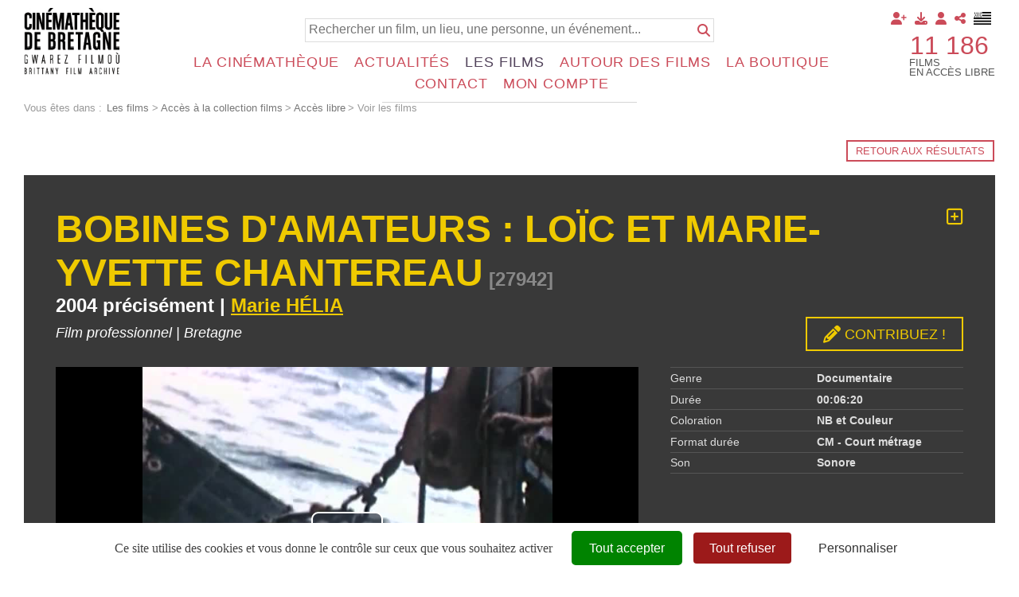

--- FILE ---
content_type: text/html; charset=utf-8
request_url: https://www.cinematheque-bretagne.bzh/base-documentaire-bobines-d-amateurs-lo%C3%AFc-et-marie-yvette-chantereau-426-27942-0-572.html?
body_size: 20614
content:
<!DOCTYPE html PUBLIC "-//W3C//DTD XHTML 1.0 Transitional//EN" "http://www.w3.org/TR/xhtml1/DTD/xhtml1-transitional.dtd">
<html lang="fr-FR"><head><meta http-equiv="Content-Type" content="text/html; charset=UTF-8"><link rel="stylesheet" href="js/jquery/css/jquery.css"><link rel="stylesheet" href="style-426-1-0-0.css"><title>Bobines d'amateurs : Loïc et Marie-Yvette Chantereau - Marie HÉLIA - 2004 - Voir les films - Cinémathèque de Bretagne - Gwarez Filmoù - Brittany Film Archives</title><link rel="image_src" href="https://diazcdb.oembed.diazinteregio.org/thumb/v/27942.jpg"><meta name="viewport" content="initial-scale=1.0"><meta name="twitter:card" content="summary"><meta name="twitter:title" content="Bobines d'amateurs : Loïc et Marie-Yvette Chantereau - Marie HÉLIA - 2004 - Voir les films - Cinémathèque de Bretagne - Gwarez Filmoù - Brittany Film Archives"><meta property="og:site_name" content="Bobines d'amateurs : Loïc et Marie-Yvette Chantereau - Marie HÉLIA - 2004 - Voir les films - Cinémathèque de Bretagne - Gwarez Filmoù - Brittany Film Archives"><meta property="og:title" content="Bobines d'amateurs : Loïc et Marie-Yvette Chantereau - Marie HÉLIA - 2004 - Voir les films - Cinémathèque de Bretagne - Gwarez Filmoù - Brittany Film Archives"><meta property="og:type" content="website"><meta name="Content-Language" content="fr-FR"><meta property="og:locale" content="fr_FR"><meta name="Language" content="fr"><meta name="description" content="Monsieur navigue, Madame reste à terre. Mais tous deux ont une caméra, qu’ils utilisent comme d’autres auraient recours au papier et au crayon. Cette correspondance cinématographique, ces films réalisés pour garder trace et témoigner de ce que chacun faisait, leur permettaient de conserver le lien unique qui unissait ce couple passionné de cinéma. &lt;br /&gt;
Depuis toujours attiré par les documentaires, pour ce qu’ils avaient d’éducatif, M. Chantereau s’en est allé en mer caméra à la main pour expliquer à tous ceux qui restaient à terre ce qu’était par exemple la grande pêche à Terre-Neuve. Il ne préparait jamais rien, mais filmait tout et réalisait son film au montage, avec moult coupures et collages s’il le fallait."><meta name="twitter:description" content="Monsieur navigue, Madame reste à terre. Mais tous deux ont une caméra, qu’ils utilisent comme d’autres auraient recours au papier et au crayon. Cette correspondance cinématographique, ces films réalisés pour garder trace et témoigner de ce que chacun faisait, leur permettaient de conserver le lien unique qui unissait ce couple passionné de cinéma. &lt;br /&gt;
Depuis toujours attiré par les documentaires, pour ce qu’ils avaient d’éducatif, M. Chantereau s’en est allé en mer caméra à la main pour expliquer à tous ceux qui restaient à terre ce qu’était par exemple la grande pêche à Terre-Neuve. Il ne préparait jamais rien, mais filmait tout et réalisait son film au montage, avec moult coupures et collages s’il le fallait."><meta property="og:description" content="Monsieur navigue, Madame reste à terre. Mais tous deux ont une caméra, qu’ils utilisent comme d’autres auraient recours au papier et au crayon. Cette correspondance cinématographique, ces films réalisés pour garder trace et témoigner de ce que chacun faisait, leur permettaient de conserver le lien unique qui unissait ce couple passionné de cinéma. &lt;br /&gt;
Depuis toujours attiré par les documentaires, pour ce qu’ils avaient d’éducatif, M. Chantereau s’en est allé en mer caméra à la main pour expliquer à tous ceux qui restaient à terre ce qu’était par exemple la grande pêche à Terre-Neuve. Il ne préparait jamais rien, mais filmait tout et réalisait son film au montage, avec moult coupures et collages s’il le fallait."><meta name="keywords" content="Des milliers de films à voir en accès libre"><meta property="og:image" content="https://diazcdb.oembed.diazinteregio.org/thumb/v/27942.jpg"><meta name="twitter:image" content="https://diazcdb.oembed.diazinteregio.org/thumb/v/27942.jpg"><link rel="stylesheet" type="text/css" href="js/tarteaucitron.js-1.19.0/css/tarteaucitron.css" />
<link rel="stylesheet" type="text/css" href="js/tarteaucitron.css" />
<link rel="stylesheet" type="text/css" href="js/simplebar-simplebar-6.2.7/packages/simplebar/dist/simplebar.min.css" />
<link rel="stylesheet" type="text/css" href="js/bower_components/font-awesome/css/all.min.css" />
<link rel="stylesheet" type="text/css" href="js/node_modules/leaflet/dist/leaflet.css" />
<link rel="stylesheet" type="text/css" href="js/node_modules/leaflet.markercluster/dist/MarkerCluster.css" />
<link rel="stylesheet" type="text/css" href="js/node_modules/leaflet.markercluster/dist/MarkerCluster.Default.css" />
<script type="text/javascript" src="//maps.google.com/maps/api/js?key=AIzaSyBdjE7KIpdBnMsrofRDmO-91jvqihaTyPQ&sensor=true"></script>
<script type="text/javascript" src="js/combo/list=js/toJSONString.js|js/node_modules/leaflet/dist/leaflet.js|js/node_modules/leaflet.markercluster/dist/leaflet.markercluster.js|js/jquery/jquery.js|js/jquery/js-marker-clusterer/markerclusterer.js|js/jquery/jquery.ui.map.js|js/Hash.js|js/jquery/jquery.hash.js|js/jquery/jquery-ui.js|js/simplebar-simplebar-6.2.7/packages/simplebar/dist/simplebar.min.js|js/bower_components/handlebars/handlebars.min.js|js/setHgt.js|js/jquery/jquery.easing.1.3.js|res/outside/1H2V3Vv4/pub.js|js/jquery/fancybox2/jquery.fancybox.js|js/jquery/jquery.mousewheel.min.js|js/jquery/fancybox2/helpers/jquery.fancybox-media.js|js/rollOver.js"></script>
<script type="text/javascript" src="/js/tarteaucitron.js-1.19.0/tarteaucitron.js"></script>
<link rel="shortcut icon" href="files/3/favicon.ico" />
<script type="text/javascript">
        tarteaucitron.cdn = "/js/tarteaucitron.js-1.19.0/";
        tarteaucitron.init({
          "privacyUrl": "", /* Privacy policy url */

          "hashtag": "#tarteaucitron", /* Open the panel with this hashtag */
          "cookieName": "tarteaucitron", /* Cookie name */
    
          "orientation": "bottom", /* Banner position (top - bottom) */
       
          "groupServices": false, /* Group services by category */
                           
          "showAlertSmall": false, /* Show the small banner on bottom right */
          "cookieslist": false, /* Show the cookie list */
                           
          "closePopup": false, /* Show a close X on the banner */

          "showIcon": true, /* Show cookie icon to manage cookies */
          //"iconSrc": "", /* Optionnal: URL or base64 encoded image */
          "iconPosition": "BottomRight", /* BottomRight, BottomLeft, TopRight and TopLeft */

          "adblocker": false, /* Show a Warning if an adblocker is detected */
                           
          "DenyAllCta" : true, /* Show the deny all button */
          "AcceptAllCta" : true, /* Show the accept all button when highPrivacy on */
          "highPrivacy": true, /* HIGHLY RECOMMANDED Disable auto consent */
                           
          "handleBrowserDNTRequest": false, /* If Do Not Track == 1, disallow all */

          "removeCredit": false, /* Remove credit link */
          "moreInfoLink": true, /* Show more info link */

          "useExternalCss": true, /* If false, the tarteaucitron.css file will be loaded */
          "useExternalJs": false, /* If false, the tarteaucitron.js file will be loaded */
                          
          "readmoreLink": "", /* Change the default readmore link */

          "mandatory": true, /* Show a message about mandatory cookies */
          "googleConsentMode": true,
        });
(tarteaucitron.job = tarteaucitron.job || []).push('youtube');
(tarteaucitron.job = tarteaucitron.job || []).push('vimeo');
(tarteaucitron.job = tarteaucitron.job || []).push('dailymotion');
tarteaucitron.user.addthisPubId = 'ra-57f358a94d84a5eb';(tarteaucitron.job = tarteaucitron.job || []).push('addthis');tarteaucitron.user.googleFonts = ["Fjalla One","Source Sans Pro:400,300,600,700"];(tarteaucitron.job = tarteaucitron.job || []).push('googlefonts');tarteaucitron.user.gtagUa = 'G-7QHT7W8VFX';
(tarteaucitron.job = tarteaucitron.job || []).push('gtag');

        </script>

<script type="text/javascript"><!--
var onLoadFunc = new Array();
onload=process_onLoad;
function process_onLoad()
{
  for (i_process_onLoad=0; i_process_onLoad<onLoadFunc.length ; i_process_onLoad++)
  {
    eval(onLoadFunc[i_process_onLoad]);
  }
}
function popupWindow(url, width, height)
{
  window.open(url,'popupWindow','toolbar=no,location=no,directories=no,status=no,menubar=no,scrollbars=yes,resizable=yes,copyhistory=yes,width='+width+',height='+height+',screenX=150,screenY=150,top=150,left=150').focus();
}
function popupWindowP(url, opts)
{
  window.open(url,'popupWindow',opts).focus();
}
//--></script><!--link href='https://fonts.googleapis.com/css?family=Fjalla+One' rel='stylesheet' type='text/css'>
<link href='https://fonts.googleapis.com/css?family=Source+Sans+Pro:400,300,600,700' rel='stylesheet' type='text/css'-->
<!-- Global site tag (gtag.js) - Google Analytics -->
<!--script async src="https://www.googletagmanager.com/gtag/js?id=UA-1723863-4"></script>
<script>
  window.dataLayer = window.dataLayer || [];
  function gtag(){dataLayer.push(arguments);}
  gtag('js', new Date());

  gtag('config', 'UA-1723863-4');
</script-->

<!-- Go to www.addthis.com/dashboard to customize your tools -->
<!--script type="text/javascript" src="//s7.addthis.com/js/300/addthis_widget.js#pubid=ra-57f358a94d84a5eb"></script-->



<!-- Matomo -->
<script>
  var _paq = window._paq = window._paq || [];
  /* tracker methods like "setCustomDimension" should be called before "trackPageView" */
  _paq.push(["setExcludedQueryParams", ["diasessid"]]);
  _paq.push(['trackPageView']);
  _paq.push(['enableLinkTracking']);
  (function() {
    var u="https://piwik.diasite.fr/";
    _paq.push(['setTrackerUrl', u+'matomo.php']);
    _paq.push(['setSiteId', '3']);
    var d=document, g=d.createElement('script'), s=d.getElementsByTagName('script')[0];
    g.async=true; g.src=u+'matomo.js'; s.parentNode.insertBefore(g,s);
  })();
</script>
<noscript><p><img src="https://piwik.diasite.fr/matomo.php?idsite=3&amp;rec=1" style="border:0;" alt="" /></p></noscript>
<!-- End Matomo Code -->

<script>
                
                jQuery('document').ready(function() {
                // listen for scroll
				if (jQuery('.entete').length)
				{
                // 1H2V3Vv4
                var positionElementInPage = jQuery('#wrapper').offset().top+15;
                
                jQuery(window).scroll(
                    function() {
                        if (jQuery(window).scrollTop() >= positionElementInPage) {
                            // fixed
                            jQuery('body').addClass("floatableBd");
                        } else {
                            // relative
                            jQuery('body').removeClass("floatableBd");
                        }
                    }
                );

                        if (jQuery(window).scrollTop() >= positionElementInPage) {
                            // fixed
                            jQuery('body').addClass("floatableBd");
                        } else {
                            // relative
                            jQuery('body').removeClass("floatableBd");
                        }

				}
                });
                
              </script></head><body class="useResponsive calqueDynResponsive useCss3Transitions bdFixedOnScroll responsiveMode2 responsiveMode4VersiononSide responsiveFrom2 enteteResponsive2 wrapperResponsive2 currentMenuId_426 currentMenuLevel_6"><script type="text/javascript">
            
              jQuery(document).ready(function() {
               jQuery('img').contextmenu(function(e) { e.preventDefault(); e.stopPropagation();});
			    jQuery('video').contextmenu(function(e) { e.preventDefault(); e.stopPropagation();});
               jQuery('a:has(img)').bind('dragstart', function(e){e.preventDefault(); e.stopPropagation();});
              })
            
            </script><script type="text/javascript">
      jQuery(function() {
      jQuery( '.withjQtooltip' ).tooltip({ position: {
      my: "center bottom-20",
      at: "center top" ,
      using: function( position, feedback ) {
      jQuery( this ).css( position );
      jQuery( "<div>" )
      .addClass( "arrow" )
      .addClass( feedback.vertical )
      .addClass( feedback.horizontal )
      .appendTo( this );
      }
      }
      });
      });
    </script><div id="wrapper"><div class="menuN0"><ul class="niveau0 parent_3"><li class="br_10 on br_10_on submenu"><a class="br_10" href="accueil-1242-0-0-0.html" title="Français">Français</a></li><li class="br_1300"><a class="br_1300" href="degemer-1395-0-0-0.html" title="Brezhoneg">Brezhoneg</a></li></ul></div><!--responsiveMode = 2--><!--noResponsiveMode4Version--><script type="text/javascript">                      
			function showHide_000444(idElmt)
										 {
			if (jQuery("#"+idElmt).hasClass("hideMenu") || (!jQuery("#"+idElmt).hasClass("showMenu") && !jQuery("#"+idElmt).hasClass("hideMenu")))
			{

			  jQuery("#"+idElmt).addClass("showMenu");
			  jQuery("#"+idElmt).removeClass("hideMenu");jQuery(".mobileMainMenu").addClass("menuShown");
			  jQuery(".mobileMainMenu").removeClass("menuHidden");jQuery("body").addClass("menuShown");
				jQuery("body").removeClass("menuHidden"); 
			}
			else
			{

			  jQuery("#"+idElmt).addClass("hideMenu");
			  jQuery("#"+idElmt).removeClass("showMenu");jQuery(".mobileMainMenu").addClass("menuHidden");
			  jQuery(".mobileMainMenu").removeClass("menuShown");jQuery("body").addClass("menuHidden");
				jQuery("body").removeClass("menuShown"); 
			}
										 }
			
			</script><div class="mobileMainMenu"><a id="showHideMenun1" href="javascript:showHide_000444('menuN1_000444');%20scroll(0,0);"></a></div><div class="entete enteteWithCalq enteteHorsCont"><div class="enteteInterne"><div class="compoAss_absolute_default hide_print"><div class="compoAssPadd"><style type="text/css">
		  .compo_PersoH_default_default_1020 .ligne_000011_1 .colonne_000011_1{float : none; width : 100%;}
  	
		  .compo_PersoH_default_default_1020 .ligne_000011_2 .colonne_000011_1{float : none; width : 100%;}
  	</style><div class="compo_PersoH_default_default_1020 useResponsive" id="compo_PersoH_default_default_1020"><div id="ligneId_216" class="ligne_000011 firstLine_000011 ligne_000011_1"><div class="lignePadd_000011"><div id="cellule_ccid_216" class="colonne_000011 colonne_000011_1 onlyOne"><div class="colPadd_000011"><div class="cellule_000011 cellule_000011_11"><div class="cellulePadd" id="compoPersoH_1020_1_1"><style type="text/css">
		  .compo_PersoH_defaultMenu_default_1021ccid216 .ligne_000515_1 .colonne_000515_1{float : left; width : 12%;}
  	
		  .compo_PersoH_defaultMenu_default_1021ccid216 .ligne_000515_1 .colonne_000515_2{float : left; width : 12%;}
  	
		  .compo_PersoH_defaultMenu_default_1021ccid216 .ligne_000515_1 .colonne_000515_3{float : left; width : 12%;}
  	
		  .compo_PersoH_defaultMenu_default_1021ccid216 .ligne_000515_1 .colonne_000515_4{float : left; width : 12%;}
  	
		  .compo_PersoH_defaultMenu_default_1021ccid216 .ligne_000515_1 .colonne_000515_5{float : left; width : 16%;}
  	</style><script type="text/javascript">
          function showHide_000515(cellId) {
            //alert(cellId);
            jQuery('li.opened:not(#'+cellId+')>div.cellule_000515').slideToggle();
            jQuery('li.opened:not(#'+cellId+')').toggleClass('opened');
            jQuery('li#'+cellId+'>div.cellule_000515').slideToggle();
            jQuery('li#'+cellId).toggleClass('opened');
            //;return false;  
          }
        </script><div class="compo_PersoH_defaultMenu_default_1021ccid216 useResponsive" id="compo_PersoH_defaultMenu_default_1021"><ul><li id="cellule_ccid_302"><a href="#" onclick="showHide_000515('cellule_ccid_302');return false;" title="Adhérer"><span><i class="fas fa-user-plus"></i></span></a><div class="cellule_000515"><div class="page_default_default2UltraLight_default_1223ccid302"><div class="pagePadd"><div class="textPart"><div class="Corps"><p><a href="Adhérer-364-0-0-0.html">Pourquoi adh&eacute;rer ?</a><br />
<a href="Redirection-Adhésion-1292-0-0-0.html?loc=1263">Adh&eacute;rer en ligne</a></p>
</div></div></div></div></div></li><li id="cellule_ccid_303"><a href="#" onclick="showHide_000515('cellule_ccid_303');return false;" title="Déposer"><span><i class="fas fa-download"></i></span></a><div class="cellule_000515"><div class="page_default_default2UltraLight_default_1224ccid303"><div class="pagePadd"><div class="textPart"><div class="Corps"><p><a href="Dépôt-régional-_-FACCA---FALB-1070-0-0-0.html">D&eacute;p&ocirc;t r&eacute;gional</a><br />
<br />
<strong>D&eacute;poser vos films :</strong><br />
<a href="Pourquoi-et-comment-_-367-0-0-0.html">Pourquoi et comment ?</a><br />
<a href="Qui-sont-nos-déposants-368-0-0-0.html">Qui sont nos d&eacute;posants ?</a><br />
<a href="Vos-droits-369-0-0-0.html">Vos droits</a></p>
</div></div></div></div></div></li><li id="cellule_ccid_218"><a href="#" onclick="showHide_000515('cellule_ccid_218');return false;" title="S'identifier"><span><i class="fas fa-user" aria-hidden="true"></i></span></a><div class="cellule_000515"><div class="ident_default_default_default_15ccid218 intExtH"><div class="identPage"><div class="page_default_default2_default_15ccid218 pageAsso"><div class="pagePadd"><div class="textPart"><div class="Corps"><p>Entrez votre identifiant et votre mot de passe dans le formulaire ci-dessous</p></div></div></div></div></div><div class="identXform"><div class="xform_pres1b_modele1_15ccid218 useResponsive"><script type="text/javascript">
                var tabId_formIdent15Modelccid218 = new Array();
                var tabLabel_formIdent15Modelccid218 = new Array();
                function Valider_formIdent15Modelccid218(from){
		  
      var str='';
		  for (var i=0; i< tabId_formIdent15Modelccid218.length ; i++)
		  {
		    if (document.getElementById(tabId_formIdent15Modelccid218[i]) != null && document.getElementById(tabId_formIdent15Modelccid218[i]).value.length==0)
		    {
		      str = str + "\n" + "Champ \""+tabLabel_formIdent15Modelccid218[i] + "\" obligatoire";
		    }
		  }
          if (typeof(Valider_formIdent15Modelccid218_extra)=='function')
          {
            str += Valider_formIdent15Modelccid218_extra(from);
          }
		  if (str.length)
		  {
		    alert(str);
		    if (from=='onsubmit')
                      return false;
		  }
		  else {
      jQuery("form#formIdent15Modelccid218 a.valider").attr('disabled', true); 
		    if (from=='onsubmit')
		      return true;
		      else
		      document.getElementById('formIdent15Modelccid218').submit();
		      }
                }
              </script><script type="text/javascript">
                function showHideComment_000345(id)
                {
                  if((document.getElementById(id).className=='comment displayed_000345') || (document.getElementById(id).className=='comment')) {
                  document.getElementById(id).className = "comment undisplayed_000345";
                  }else{
                  document.getElementById(id).className = "comment displayed_000345";
                  }
                }
              </script><script type="text/javascript">
                  function resetInputFile(idChamp,idImage)
                  {
                    document.getElementById(idChamp).value="Y";
		    document.getElementById(idImage).src="res/inside/baseForm/components/xform/espaceur.gif";
                    document.getElementById(idImage).alt="";
                    document.getElementById(idImage).innerHTML="";
		  }
		  </script><div class="xformPadd onFocusMode"><div class="xformPaddCell"><form id="formIdent15Modelccid218" action="s-identifier-15-0-0-0.html?referer=1&amp;" onsubmit="return Valider_formIdent15Modelccid218('onsubmit')" method="post"><div class="champsIntsZone"><div class="row" id="rowId_user_login"><div class="label"><div class="labelPadd">Votre identifiant</div></div><div class="champ"><div class="champPadd"><table cellspacing="0" cellpadding="0" border="0" class="fixedWidth"><tr><td class="champCell fixedWidth"><input type="text" class="text" id="formIdent15Modelccid218user_login" name="user_login"><script type="text/javascript">
                            tabId_formIdent15Modelccid218.push('formIdent15Modelccid218user_login');
                            tabLabel_formIdent15Modelccid218.push('Votre identifiant');
                          </script></td></tr></table></div></div><div class="spacer"></div></div><div class="row" id="rowId_user_passwd"><div class="label"><div class="labelPadd">Votre mot de passe</div></div><div class="champ"><div class="champPadd"><table cellspacing="0" cellpadding="0" border="0" class="fixedWidth"><tr><td class="champCell fixedWidth"><input type="password" autocomplete="new-password" class="text" name="user_passwd"></td></tr></table></div></div><div class="spacer"></div></div></div><div class="clearfix rowSubmit"><div class="rowSubmitPadd"><a class="wFdBts valider" href="javascript:Valider_formIdent15Modelccid218('submit');" title="Connexion !"><span>Connexion !</span></a><input type="image" src="res/inside/baseForm/components/xform/espaceur.gif" value="submit" class="submitInputImage" alt="Connexion !"></div></div></form></div></div></div><script type="text/javascript">
              jQuery(' input,  textarea,  select').focus(function() {
                jQuery(this).parents(".row").addClass("onFocus");
              });
              jQuery(' input,  textarea,  select').blur(function() {
                jQuery(this).parents(".row").removeClass("onFocus");
              });
          
        </script><div class="mdpOublie"><span class="passForgot"><a href="mot-de-passe-oubli%C3%A9-18-0-0-0.html" title="Mot de passe oublié ? / Changer son mot de passe">Mot de passe oublié ? / Changer son mot de passe</a> </span></div><div class="txtLibre"><a class="wFdBts" href="Identification-générale-300-0-0-0.html"><span>Connexion partenaires</span></a></div><div class="createAccountZone"><a class="wFdBts" href="s-inscrire-1203-0-0-0.html" title="S'inscrire en ligne"><span>S'inscrire en ligne</span></a></div></div></div></div></li><li id="cellule_ccid_220"><a href="#" onclick="showHide_000515('cellule_ccid_220');return false;" title="Partager"><span><i class="fas fa-share-alt" aria-hidden="true"></i></span></a><div class="cellule_000515"><div class="page_default_default2UltraLight_default_1023ccid220"><div class="pagePadd"><div class="textPart"><div class="Corps"><!-- Go to www.addthis.com/dashboard to customize your tools --><!--<div class="addthis_inline_share_toolbox"></div>--><!-- AddToAny BEGIN -->
<div class="a2a_kit a2a_kit_size_32 a2a_default_style"><a class="a2a_button_facebook">&nbsp;</a> <a class="a2a_button_x">&nbsp;</a> <a class="a2a_button_email">&nbsp;</a> <a class="a2a_dd" href="https://www.addtoany.com/share">&nbsp;</a></div>
<script> var a2a_config = a2a_config || {}; a2a_config.icon_color = "#FFFFFF,#000000"; a2a_config.locale = "fr"; a2a_config.num_services = 4; </script><script async src="https://static.addtoany.com/menu/page.js"></script><!-- AddToAny END --></div></div></div></div></div></li><li id="cellule_ccid_425"><a href="degemer-1395-0-0-0.html" target="_self" title="Brezhoneg"><span><img alt="" src="files/1021/flag_brz_45x32.png"/></span></a></li></ul></div></div></div></div></div></div></div><div id="ligneId_217" class="ligne_000011 lastLine_000011 ligne_000011_2"><div class="lignePadd_000011"><div id="cellule_ccid_217" class="colonne_000011 colonne_000011_1 onlyOne"><div class="colPadd_000011"><div class="cellule_000011 cellule_000011_21"><div class="cellulePadd" id="compoPersoH_1020_2_1"><div class="page_default_default2UltraLight_default_1022ccid217"><div class="pagePadd"><div class="textPart"><div class="Corps"><div style="text-align : right;">
<p style="display : inline-block; vertical-align : middle; width : auto; font-size : 2.5em; margin : 0 0.25em 0 0; padding : 0; text-align : left; text-transform : uppercase; line-height : 1em;"><a href="Acces-a-la-collection-films-1051-0-0-0.html">11 186</a></p>

<p style="display : inline-block; vertical-align : middle; width : auto; line-height : 100%; margin : 0; padding : 0; text-align : left; text-transform : uppercase;">Films<br />
en acc&egrave;s libre</p>
</div>
</div></div></div></div></div></div></div></div></div></div></div></div></div><div class="bandeauPerso"><div class="cdbBd"><a class="logo" href="http://www.cinematheque-bretagne.bzh"><img alt="Cinémathèque de Bretagne" src="files/10/cdb2/logo_160.png" style="border-width: 0px; border-style: solid;" /></a>
<div class="searchField">
<form action="Base-documentaire-426-0-0-0.html" method="GET" name="bdSearchForm"><input name="title" type="hidden" value="Y" /> <input name="summary" type="hidden" value="Y" /> <input name="director" type="hidden" value="Y" /> <input name="sequences" type="hidden" value="Y" /> <input name="year" type="hidden" value="Y" /> <input name="type" type="hidden" value="fulltext" /> <input name="search" placeholder="Rechercher un film, un lieu, une personne, un événement..." type="text" /> <input type="submit" value="" /><a class="submit" href="#" onclick="document.bdSearchForm.submit()" title="Rechercher"><i class="fas fa-search"></i></a></form>
<!--<a class="advanced" href="#" title="Recherche avancée"><i class="fas fa-search-plus"></i></a>--></div>
</div>
</div></div></div><div id="menuN1_000444" class="menuN1 menuN1HorsCont"><div class="menu_000430_wMV wMV"><!--ID = 10--><ul id="niveau1_000430_wMV" class="niveau1_000430_wMV wMV"><!--y - 359--><li id="wmv_br_359" class="mn_000430 br_359 firstItem firstItem_359 sbm"><a class="mn_000430 br_359" title="La Cinémathèque" href="pr%C3%A9sentation-360-0-0-0.html">La Cinémathèque</a><ul class="mn_000430"><!--y - 360--><li id="wmv_br_360" class="mn_000430 br_360 firstItem firstItem_360 sbm"><a class="mn_000430 br_360" title="Présentation" href="pr%C3%A9sentation-360-0-0-0.html">Présentation</a><ul class="mn_000430"><!--y - 361--><li id="wmv_br_361" class="mn_000430 br_361 firstItem firstItem_361"><a class="mn_000430 br_361" title="Historique" href="historique-361-0-0-0.html">Historique</a></li><!--y - 362--><li id="wmv_br_362" class="mn_000430 br_362"><a class="mn_000430 br_362" title="Moyens - Missions" href="moyens-missions-362-0-0-0.html">Moyens - Missions</a></li><!--y - 1144--><li id="wmv_br_1144" class="mn_000430 br_1144"><a class="mn_000430 br_1144" title="L'équipe" href="l-%C3%A9quipe-1144-0-0-0.html">L'équipe</a></li><!--y - 363--><li id="wmv_br_363" class="mn_000430 br_363"><a class="mn_000430 br_363" title="Conseil d'administration" href="conseil-d-administration-363-0-0-0.html">Conseil d'administration</a></li><!--y - 1100--><li id="wmv_br_1100" class="mn_000430 br_1100"><a class="mn_000430 br_1100" title="Conseil Scientifique et d'Éthique" href="conseil-scientifique-et-d-%C3%A9thique-1100-0-0-0.html">Conseil Scientifique et d'Éthique</a></li><!--y - 1171--><li id="wmv_br_1171" class="mn_000430 br_1171"><a class="mn_000430 br_1171" title="Assemblée Générale" href="assembl%C3%A9e-g%C3%A9n%C3%A9rale-1171-0-0-0.html">Assemblée Générale</a></li></ul></li><!--y - 365--><li id="wmv_br_365" class="mn_000430 br_365 sbm"><a class="mn_000430 br_365" title="Déposer" href="intro-366-0-0-0.html">Déposer</a><ul class="mn_000430"><!--y - 367--><li id="wmv_br_367" class="mn_000430 br_367 firstItem firstItem_367"><a class="mn_000430 br_367" title="Pourquoi et comment ?" href="pourquoi-et-comment-367-0-0-0.html">Pourquoi et comment ?</a></li><!--y - 368--><li id="wmv_br_368" class="mn_000430 br_368"><a class="mn_000430 br_368" title="Qui sont nos déposants" href="qui-sont-nos-d%C3%A9posants-368-0-0-0.html">Qui sont nos déposants</a></li><!--y - 369--><li id="wmv_br_369" class="mn_000430 br_369"><a class="mn_000430 br_369" title="Vos droits" href="vos-droits-369-0-0-0.html">Vos droits</a></li><!--y - 1070--><li id="wmv_br_1070" class="mn_000430 br_1070"><a class="mn_000430 br_1070" title="Dépôt régional : FACCA - FALB" href="d%C3%A9p%C3%B4t-r%C3%A9gional-facca-falb-1070-0-0-0.html">Dépôt régional : FACCA - FALB</a></li></ul></li><!--y - 1143--><li id="wmv_br_1143" class="mn_000430 br_1143 sbm"><a class="mn_000430 br_1143" title="Adhésion" href="adh%C3%A9rer-364-0-0-0.html">Adhésion</a><ul class="mn_000430"><!--y - 364--><li id="wmv_br_364" class="mn_000430 br_364 firstItem firstItem_364"><a class="mn_000430 br_364" title="Adhérer" href="adh%C3%A9rer-364-0-0-0.html">Adhérer</a></li><!--y - 473--><li id="wmv_br_473" class="mn_000430 br_473"><a class="mn_000430 br_473" title="Formulaire d'inscription professionnel" href="formulaire-d-inscription-professionnel-473-0-0-0.html">Formulaire d'inscription professionnel</a></li></ul></li><!--y - 1574--><li id="wmv_br_1574" class="mn_000430 br_1574 sbm"><a class="mn_000430 br_1574" title="Hommages" href="hommages-1574-0-0-0.html">Hommages</a><ul class="mn_000430"><!--y - 1174--><li id="wmv_br_1174" class="mn_000430 br_1174 firstItem firstItem_1174"><a class="mn_000430 br_1174" title="Hommages à Gaël Naizet" href="hommages-%C3%A0-ga%C3%ABl-naizet-1174-0-0-0.html">Hommages à Gaël Naizet</a></li><!--y - 1575--><li id="wmv_br_1575" class="mn_000430 br_1575"><a class="mn_000430 br_1575" title="Hommages à Jean-Pierre Berthomé" href="hommages-%C3%A0-jean-pierre-berthom%C3%A9-1575-0-0-0.html">Hommages à Jean-Pierre Berthomé</a></li></ul></li></ul></li><!--y - 1226--><li id="wmv_br_1226" class="mn_000430 br_1226 sbm"><a class="mn_000430 br_1226" title="Actualités" href="%C3%A9v%C3%A9nements-%C3%A0-venir-1275-0-0-0.html">Actualités</a><ul class="mn_000430"><!--y - 1275--><li id="wmv_br_1275" class="mn_000430 br_1275 firstItem firstItem_1275"><a class="mn_000430 br_1275" title="Événements à venir" href="%C3%A9v%C3%A9nements-%C3%A0-venir-1275-0-0-0.html">Événements à venir</a></li><!--y - 1127--><li id="wmv_br_1127" class="mn_000430 br_1127"><a class="mn_000430 br_1127" title="Informations générales" href="informations-g%C3%A9n%C3%A9rales-1127-0-0-0.html">Informations générales</a></li><!--y - 539--><li id="wmv_br_539" class="mn_000430 br_539"><a class="mn_000430 br_539" title="Newsletter Entrefil" href="newsletter-entrefil-539-0-0-0.html">Newsletter Entrefil</a></li></ul></li><!--y - 1225--><li id="wmv_br_1225" class="mn_000430 br_1225 on br_1225_on br_1225 sbmOn"><a class="mn_000430 br_1225 on br_1225_on" title="Les films" href="acc%C3%A8s-%C3%A0-la-collection-films-1051-0-0-0.html">Les films</a><ul class="mn_000430"><!--y - 1051--><li id="wmv_br_1051" class="mn_000430 br_1051 on br_1051_on br_1051 firstItemOn firstItem_1051_on sbmOn"><a class="mn_000430 br_1051" title="Accès à la collection films" href="acc%C3%A8s-%C3%A0-la-collection-films-1051-0-0-0.html">Accès à la collection films</a><ul class="mn_000430"><!--y - 1061--><li id="wmv_br_1061" class="mn_000430 br_1061 on br_1061_on br_1061 firstItemOn firstItem_1061_on sbmOn"><a class="mn_000430 br_1061" title="Accès libre" href="voir-les-films-426-0-0-0.html">Accès libre</a><ul class="mn_000430"><!--y - 426 : CCURRENT--><li id="wmv_br_426" class="mn_000430 br_426 on current br_426_on br_426 firstItemOn firstItem_426_on"><a class="mn_000430 br_426 on current br_426_on" title="Voir les films" href="voir-les-films-426-0-0-0.html">Voir les films</a></li></ul></li><!--y - 427--><li id="wmv_br_427" class="mn_000430 br_427 firstItem firstItem_427"><a class="mn_000430 br_427" title="Adhérents / Médiathèques" href="adh%C3%A9rents-m%C3%A9diath%C3%A8ques-427-0-0-0.html">Adhérents / Médiathèques</a></li><!--y - 462--><li id="wmv_br_462" class="mn_000430 br_462"><a class="mn_000430 br_462" title="Professionnels" href="professionnels-462-0-0-0.html">Professionnels</a></li></ul></li><!--y - 1101--><li id="wmv_br_1101" class="mn_000430 br_1101 firstItem firstItem_1101 sbm"><a class="mn_000430 br_1101" title="Utiliser les films" href="utiliser-les-films-1101-0-0-0.html">Utiliser les films</a><ul class="mn_000430"><!--y - 1102--><li id="wmv_br_1102" class="mn_000430 br_1102 firstItem firstItem_1102"><a class="mn_000430 br_1102" title="Organiser une projection" href="organiser-une-projection-1102-0-0-0.html">Organiser une projection</a></li><!--y - 1103--><li id="wmv_br_1103" class="mn_000430 br_1103"><a class="mn_000430 br_1103" title="Acheter des images" href="acheter-des-images-1103-0-0-0.html">Acheter des images</a></li></ul></li></ul></li><!--y - 1221--><li id="wmv_br_1221" class="mn_000430 br_1221 firstItem firstItem_1221"><a class="mn_000430 br_1221" title="Autour des films" href="autour-des-films-1221-0-0-0.html">Autour des films</a></li><!--y - 564--><li id="wmv_br_564" class="mn_000430 br_564"><a class="mn_000430 br_564" title="La boutique" href="la-boutique-564-0-0-0.html">La boutique</a></li><!--y - 278--><li id="wmv_br_278" class="mn_000430 br_278"><a class="mn_000430 br_278" title="Contact" href="contact-13-0-0-0.html">Contact</a></li><!--y - 24--><li id="wmv_br_24" class="mn_000430 br_24"><a class="mn_000430 br_24" title="Mon compte" href="mon-compte-24-0-0-0.html">Mon compte</a></li></ul></div><script type="text/javascript">
            function shSubmenu(id)
            {
				jQuery("#"+id+" > ul").slideToggle();
				jQuery("#"+id+" > div.shSubmenu > a").slideToggle();
            }
            
          </script><script type="text/javascript">
            function addClassFnct(id,classe,classeCompare)
            {
              jQuery("."+classeCompare).not("#"+id).removeClass(classe);
              if(jQuery("#"+id).hasClass(classe)==false){
                jQuery("#"+id).addClass(classe);
              }else{
                jQuery("#"+id).removeClass(classe);
              }
            }
            
          </script><div id="menu_000430" class="menu_000430 wMV menu_000430_parent_3 menu_000430_parent_10 menu_000430_id_1225 shownOnClick"><div class="menu_000430_padd"><ul class="niveau1_000430 n1_parent_3 n1_parent_10 n1_id_1225"><li id="br_359" class="mn_000430 br_359 firstItem firstItem_359 sbm sbm_359 firstItemSubMenu firstItemSubmenu_359 niv1_000430"><a class="mn_000430 br_359" title="La Cinémathèque" href="javascript:void(0);" onclick="addClassFnct('from_N1_359','shown','niveau2Deroul_000430');addClassFnct('br_359','rolled','niv1_000430');">La Cinémathèque</a><ul class="mn_000430 niveau2Deroul_000430 n2Deroul_parent_3 n2Deroul_parent_10 n2Deroul_parent_359" id="from_N1_359"><li style="padding : 0px;margin : 0px;border : none;" class="mn_000430_out"><table cellpadding="0" cellspacing="0" class="mn_000430"><tr><td style="width : 25%" id="br_360" class="mn_000430 br_360 firstItem firstItem_360 sbm"><div style="display : none;" class="shSubmenu shSubmenuOn"><a class="shShow" href="javascript:shSubmenu('br_360')"><span>+</span></a><a class="shHide" style="display : none;" href="javascript:shSubmenu('br_360')"><span>-</span></a></div><a class="mn_000430 br_360" title="Présentation" href="pr%C3%A9sentation-360-0-0-0.html">Présentation</a><ul class="mn_000430"><li id="br_361" class="mn_000430 br_361 firstItem firstItem_361"><a class="mn_000430 br_361" title="Historique" href="historique-361-0-0-0.html">Historique</a></li><li id="br_362" class="mn_000430 br_362"><a class="mn_000430 br_362" title="Moyens - Missions" href="moyens-missions-362-0-0-0.html">Moyens - Missions</a></li><li id="br_1144" class="mn_000430 br_1144"><a class="mn_000430 br_1144" title="L'équipe" href="l-%C3%A9quipe-1144-0-0-0.html">L'équipe</a></li><li id="br_363" class="mn_000430 br_363"><a class="mn_000430 br_363" title="Conseil d'administration" href="conseil-d-administration-363-0-0-0.html">Conseil d'administration</a></li><li id="br_1100" class="mn_000430 br_1100"><a class="mn_000430 br_1100" title="Conseil Scientifique et d'Éthique" href="conseil-scientifique-et-d-%C3%A9thique-1100-0-0-0.html">Conseil Scientifique et d'Éthique</a></li><li id="br_1171" class="mn_000430 br_1171"><a class="mn_000430 br_1171" title="Assemblée Générale" href="assembl%C3%A9e-g%C3%A9n%C3%A9rale-1171-0-0-0.html">Assemblée Générale</a></li></ul></td><td style="width : 25%" id="br_365" class="mn_000430 br_365 sbm"><div style="display : none;" class="shSubmenu shSubmenuOn"><a class="shShow" href="javascript:shSubmenu('br_365')"><span>+</span></a><a class="shHide" style="display : none;" href="javascript:shSubmenu('br_365')"><span>-</span></a></div><a class="mn_000430 br_365" title="Déposer" href="intro-366-0-0-0.html">Déposer</a><ul class="mn_000430"><li id="br_367" class="mn_000430 br_367 firstItem firstItem_367"><a class="mn_000430 br_367" title="Pourquoi et comment ?" href="pourquoi-et-comment-367-0-0-0.html">Pourquoi et comment ?</a></li><li id="br_368" class="mn_000430 br_368"><a class="mn_000430 br_368" title="Qui sont nos déposants" href="qui-sont-nos-d%C3%A9posants-368-0-0-0.html">Qui sont nos déposants</a></li><li id="br_369" class="mn_000430 br_369"><a class="mn_000430 br_369" title="Vos droits" href="vos-droits-369-0-0-0.html">Vos droits</a></li><li id="br_1070" class="mn_000430 br_1070"><a class="mn_000430 br_1070" title="Dépôt régional : FACCA - FALB" href="d%C3%A9p%C3%B4t-r%C3%A9gional-facca-falb-1070-0-0-0.html">Dépôt régional : FACCA - FALB</a></li></ul></td><td style="width : 25%" id="br_1143" class="mn_000430 br_1143 sbm"><div style="display : none;" class="shSubmenu shSubmenuOn"><a class="shShow" href="javascript:shSubmenu('br_1143')"><span>+</span></a><a class="shHide" style="display : none;" href="javascript:shSubmenu('br_1143')"><span>-</span></a></div><a class="mn_000430 br_1143" title="Adhésion" href="adh%C3%A9rer-364-0-0-0.html">Adhésion</a><ul class="mn_000430"><li id="br_364" class="mn_000430 br_364 firstItem firstItem_364"><a class="mn_000430 br_364" title="Adhérer" href="adh%C3%A9rer-364-0-0-0.html">Adhérer</a></li><li id="br_473" class="mn_000430 br_473"><a class="mn_000430 br_473" title="Formulaire d'inscription professionnel" href="formulaire-d-inscription-professionnel-473-0-0-0.html">Formulaire d'inscription professionnel</a></li></ul></td><td style="width : 25%" id="br_1574" class="mn_000430 br_1574 sbm"><div style="display : none;" class="shSubmenu shSubmenuOn"><a class="shShow" href="javascript:shSubmenu('br_1574')"><span>+</span></a><a class="shHide" style="display : none;" href="javascript:shSubmenu('br_1574')"><span>-</span></a></div><a class="mn_000430 br_1574" title="Hommages" href="hommages-1574-0-0-0.html">Hommages</a><ul class="mn_000430"><li id="br_1174" class="mn_000430 br_1174 firstItem firstItem_1174"><a class="mn_000430 br_1174" title="Hommages à Gaël Naizet" href="hommages-%C3%A0-ga%C3%ABl-naizet-1174-0-0-0.html">Hommages à Gaël Naizet</a></li><li id="br_1575" class="mn_000430 br_1575"><a class="mn_000430 br_1575" title="Hommages à Jean-Pierre Berthomé" href="hommages-%C3%A0-jean-pierre-berthom%C3%A9-1575-0-0-0.html">Hommages à Jean-Pierre Berthomé</a></li></ul></td></tr></table></li></ul></li><li id="br_1226" class="mn_000430 br_1226 sbm sbm_1226 niv1_000430"><a class="mn_000430 br_1226" title="Actualités" href="javascript:void(0);" onclick="addClassFnct('from_N1_1226','shown','niveau2Deroul_000430');addClassFnct('br_1226','rolled','niv1_000430');">Actualités</a><ul class="mn_000430 niveau2Deroul_000430 n2Deroul_parent_3 n2Deroul_parent_10 n2Deroul_parent_1226" id="from_N1_1226"><li style="padding : 0px;margin : 0px;border : none;" class="mn_000430_out"><table cellpadding="0" cellspacing="0" class="mn_000430"><tr><td style="width : 33%" id="br_1275" class="mn_000430 br_1275 firstItem firstItem_1275"><a class="mn_000430 br_1275" title="Événements à venir" href="%C3%A9v%C3%A9nements-%C3%A0-venir-1275-0-0-0.html">Événements à venir</a></td><td style="width : 33%" id="br_1127" class="mn_000430 br_1127"><a class="mn_000430 br_1127" title="Informations générales" href="informations-g%C3%A9n%C3%A9rales-1127-0-0-0.html">Informations générales</a></td><td style="width : 33%" id="br_539" class="mn_000430 br_539"><a class="mn_000430 br_539" title="Newsletter Entrefil" href="newsletter-entrefil-539-0-0-0.html">Newsletter Entrefil</a></td></tr></table></li></ul></li><li id="br_1225" class="mn_000430 br_1225 on br_1225_on sbmOn sbmOn_1225 niv1_000430"><a class="mn_000430 br_1225 on br_1225_on" title="Les films" href="javascript:void(0);" onclick="addClassFnct('from_N1_1225','shown','niveau2Deroul_000430');addClassFnct('br_1225','rolled','niv1_000430');">Les films</a><ul class="mn_000430 niveau2Deroul_000430 n2Deroul_parent_3 n2Deroul_parent_10 n2Deroul_parent_1225" id="from_N1_1225"><li style="padding : 0px;margin : 0px;border : none;" class="mn_000430_out"><table cellpadding="0" cellspacing="0" class="mn_000430"><tr><td style="width : 50%" id="br_1051" class="mn_000430 br_1051 firstItem firstItem_1051 sbm"><div style="display : none;" class="shSubmenu shSubmenuOn"><a class="shShow" href="javascript:shSubmenu('br_1051')"><span>+</span></a><a class="shHide" style="display : none;" href="javascript:shSubmenu('br_1051')"><span>-</span></a></div><a class="mn_000430 br_1051" title="Accès à la collection films" href="acc%C3%A8s-%C3%A0-la-collection-films-1051-0-0-0.html">Accès à la collection films</a><ul class="mn_000430"><li id="br_1061" class="mn_000430 br_1061 firstItem firstItem_1061 sbm sbm_1061 firstItemSubMenu firstItemSubmenu_1061"><a class="mn_000430 br_1061" title="Accès libre" href="voir-les-films-426-0-0-0.html">Accès libre</a><ul class="mn_000430"><li id="br_426" class="mn_000430 br_426 on br_426_on firstItemOn firstItem_426_on"><a class="mn_000430 br_426 on current br_426_on" title="Voir les films" href="voir-les-films-426-0-0-0.html">Voir les films</a></li></ul></li><li id="br_427" class="mn_000430 br_427"><a class="mn_000430 br_427" title="Adhérents / Médiathèques" href="adh%C3%A9rents-m%C3%A9diath%C3%A8ques-427-0-0-0.html">Adhérents / Médiathèques</a></li><li id="br_462" class="mn_000430 br_462"><a class="mn_000430 br_462" title="Professionnels" href="professionnels-462-0-0-0.html">Professionnels</a></li></ul></td><td style="width : 50%" id="br_1101" class="mn_000430 br_1101 sbm"><div style="display : none;" class="shSubmenu shSubmenuOn"><a class="shShow" href="javascript:shSubmenu('br_1101')"><span>+</span></a><a class="shHide" style="display : none;" href="javascript:shSubmenu('br_1101')"><span>-</span></a></div><a class="mn_000430 br_1101" title="Utiliser les films" href="utiliser-les-films-1101-0-0-0.html">Utiliser les films</a><ul class="mn_000430"><li id="br_1102" class="mn_000430 br_1102 firstItem firstItem_1102"><a class="mn_000430 br_1102" title="Organiser une projection" href="organiser-une-projection-1102-0-0-0.html">Organiser une projection</a></li><li id="br_1103" class="mn_000430 br_1103"><a class="mn_000430 br_1103" title="Acheter des images" href="acheter-des-images-1103-0-0-0.html">Acheter des images</a></li></ul></td></tr></table></li></ul></li><li id="br_1221" class="mn_000430 br_1221 niv1_000430"><a class="mn_000430 br_1221" title="Autour des films" href="autour-des-films-1221-0-0-0.html">Autour des films</a></li><li id="br_564" class="mn_000430 br_564 niv1_000430"><a class="mn_000430 br_564" title="La boutique" href="la-boutique-564-0-0-0.html">La boutique</a></li><li id="br_278" class="mn_000430 br_278 niv1_000430"><a class="mn_000430 br_278" title="Contact" href="contact-13-0-0-0.html">Contact</a></li><li id="br_24" class="mn_000430 br_24 niv1_000430"><a class="mn_000430 br_24" title="Mon compte" href="mon-compte-24-0-0-0.html">Mon compte</a></li></ul></div></div></div><div class="emptyConteneur"></div><div class="conteneur" id="conteneur"><!--ImgAccc--><div class="page clearfix"><div class="centralSansMenuG"><div class="centralPadd"><div class="navigationBarre withMicroTags"><p>Vous êtes dans : </p><!--UUU--><ol itemscope="itemscope" itemtype="http://schema.org/BreadcrumbList"><!--UUU1--><li itemprop="itemListElement" itemscope="itemscope" itemtype="http://schema.org/ListItem"><a itemprop="item" href="acc%C3%A8s-%C3%A0-la-collection-films-1051-0-0-0.html" title="Les films"><span itemprop="name">Les films</span></a><font>&gt;</font><meta itemprop="position" content="1"></li><li itemprop="itemListElement" itemscope="itemscope" itemtype="http://schema.org/ListItem"><a itemprop="item" href="acc%C3%A8s-%C3%A0-la-collection-films-1051-0-0-0.html" title="Accès à la collection films"><span itemprop="name">Accès à la collection films</span></a><font>&gt;</font><meta itemprop="position" content="2"></li><li itemprop="itemListElement" itemscope="itemscope" itemtype="http://schema.org/ListItem"><a itemprop="item" href="voir-les-films-426-0-0-0.html" title="Accès libre"><span itemprop="name">Accès libre</span></a><font>&gt;</font><meta itemprop="position" content="3"></li><li itemprop="itemListElement" itemscope="itemscope" itemtype="http://schema.org/ListItem"><h1><a itemprop="item" href="voir-les-films-426-0-0-0.html" title="Voir les films"><span itemprop="name">Voir les films</span></a></h1><meta itemprop="position" content="4"></li></ol></div><script type="text/javascript">                      
			function showHideAD2024_000444(idElmt)
										 {
			if (jQuery("#"+idElmt).hasClass("hideAd2024") || (!jQuery("#"+idElmt).hasClass("showAd2024") && !jQuery("#"+idElmt).hasClass("hideAd2024")))
			{
			  jQuery("#"+idElmt).addClass("showAd2024");
			  jQuery("#"+idElmt).removeClass("hideAd2024");jQuery("body").addClass("Ad2024Shown");
				jQuery("body").removeClass("Ad2024Hidden"); 
			}
			else
			{
			  jQuery("#"+idElmt).addClass("hideAd2024");
			  jQuery("#"+idElmt).removeClass("showAd2024");jQuery("body").addClass("Ad2024Hidden");
				jQuery("body").removeClass("Ad2024Shown");jQuery("#"+idElmt).delay(500).queue(function(next){
					jQuery("#"+idElmt).removeClass("hideAd2024");
					next();
				});; 
			}
										 }
			
			</script><div class="spacer"></div><div class="currentZone"><div class="currentPadd"><div class="clearfix cdbDoc_default_cdb2_default_426 vueFiche"><div class="clearfix">
<div id="msgBasket" style="display:none;" title="Ajouter &agrave; ma s&eacute;lection">Vous devez &ecirc;tre identifi&eacute; pour pouvoir ajouter un &eacute;l&eacute;ment dans votre s&eacute;lection.</div>
<script type="text/javascript">
jQuery(document).ready(function() {
  jQuery("#msgBasket").dialog({ autoOpen: false, width: 620, resizable: false,modal: true, 
         buttons: {
                 "Je m'identifie / Crée mon compte": function() {
                   window.location.href="Identification-300-0-0-0.html";
                 },
                 'Annuler': function() {
                   jQuery(this).dialog( "close" );
                 } }});
    });
function cdbDocAddBasket(e,id) {
  e.preventDefault();
  e.stopPropagation(); 
  jQuery("#msgBasket").dialog("open");
}
</script><script language="JavaScript" type="text/javascript">
		
		function ongOnOff(id) {
		target2Toggle = id+' div.cdZone';
		jQuery(id).toggleClass('actif');
		jQuery(target2Toggle).slideToggle();
		}
		
		onLoadFunc[onLoadFunc.length] = 'jQuery(\'div.cd ul li.actif div.cdZone\').slideToggle();';
		
          <!--
                     function showHideTxt(idFiche,tab)
                     {
                         if (document.getElementById('txtOn_'+idFiche+'_'+tab).style.display=='block')
                         {
                           document.getElementById('txtOn_'+idFiche+'_'+tab).style.display='none';
                           document.getElementById('txtOff_'+idFiche+'_'+tab).style.display='block';
                         }
                         else
                         {
                           document.getElementById('txtOn_'+idFiche+'_'+tab).style.display='block';
                           document.getElementById('txtOff_'+idFiche+'_'+tab).style.display='none';
                         }
                     }
// -->
              
            </script><script language="JavaScript" type="text/javascript">
		
		function sectionOnOff(id) {
		target2Toggle = id+' div.sectionBody';
		jQuery(id).toggleClass('actif');
		jQuery(target2Toggle).slideToggle();
		}
		
		onLoadFunc[onLoadFunc.length] = 'jQuery(\'div.cg .fiche div.actif div.sectionBody\').slideToggle();';
		
		</script><div class="cd"><div class="innerCd"><div class="searchSection"><div class="section">RECHERCHE</div><div class="aideALaRecherche clearfix"><a class="fancyboxIframe wFdBts small" rel="lightbox[searchHelp]" href="astuces-de-recherche-423-0-0-0_popup.html"><span>Aide à la recherche</span></a></div><ul><li class="diafulltext actif" id="searchOng_1"><div class="cdTit"><a href="javascript:ongOnOff('#searchOng_1');">Recherche en texte intégral<span class="plus">+</span><span class="moins">-</span></a></div><div class="cdZone"><div class="form"><form method="get" id="formFulltext" action="voir-les-films-426-0-0-0.html"><div class="formZone"><div class="tabFormDiv" id="tabFormDiv_1"><table class="tabForm fixedWidth"><tr><td class="field_text"><input class="champ" type="text" name="search" id="" value="" tabindex="" style="Voir les films"></td></tr></table></div><div class="tabFormDiv last" id="tabFormDiv_2"><table class="tabForm fixedWidth"><tr><td class="field_raw"><label><input type="checkbox" name="title" value="Y" checked> Titre</label> 
      <label><input type="checkbox" name="summary" value="Y" checked> Résumé</label>
      <label><input type="checkbox" name="director" value="Y" checked> Réalisation</label><label><input type="checkbox" name="sequences" value="Y" checked> Séquences</label><label><input type="checkbox" name="keywords" value="Y" checked> Mots-clés</label><label><input type="checkbox" name="year" value="Y" checked> Années</label></td></tr></table></div><td class="field_hidden"><input class="champ" type="hidden" name="type" id="" value="fulltext"></td></div><div class="clearfix submit"><a class="wFdBts valider" href="javascript:document.getElementById('formFulltext').submit();" title="Valider"><span>Valider</span></a><input type="image" src="res/inside/baseForm/components/xform/espaceur.gif" value="submit" class="submitInputImage"></div></form></div></div></li><li class="diakeywords" id="searchOng_2"><div class="cdTit"><a href="javascript:ongOnOff('#searchOng_2');">Recherche par mot-clé<span class="plus">+</span><span class="moins">-</span></a></div><div class="cdZone"><div class="form"><form method="post" id="formKeywords" onsubmit="return checkKeywordsForm()" action="voir-les-films-426-0-0-0.html"><div class="tabFormDiv"><table class="tabForm fixedWidth"><tr><td class="field_hidden"><input class="champ" type="hidden" name="type" id="" value="keywords"></td><td class="field_raw">
      <!--style>
      div.autocomplete {
        position:absolute;
        width:250px;
        background-color:white;
        border:1px solid #888;
        margin:0px;
        padding:0px;
        z-index: 3;
      }
      div.autocomplete ul {
        list-style-type: none;
        margin:0px;
        padding:0px;
      }
      div.autocomplete ul li.selected { background-color: #ffb;}
      div.autocomplete ul li {
        list-style-type: none;
        display:block;
        margin:0;
        padding:2px;
        height:32px;
      }
      </style-->
      <script type="text/javascript">
/*
        var KeywordsUpdater = Class.create();
        KeywordsUpdater.prototype = {

          initialize: function() {
          },

          ajaxUpdate: function(ajaxResponse) {
            if (ajaxResponse.childNodes[0])
              this.setKeyword(ajaxResponse.childNodes[0]);
            else
              alert('Mot clé absent du thésaurus.');
          },

          setKeyword: function(keyword) {
            document.getElementById('keywordsInput').value = '';
            keywordsSelect = document.getElementById('keywordsKeywords');
            keywordsSelect.options[keywordsSelect.options.length] = new Option(keyword.getAttribute('label'),keyword.getAttribute('id'));
            keywordsListIds.push(keyword.getAttribute('id'));
            keywordsListCont.push('');
            keywordsListLabel.push(keyword.getAttribute('label'));
            keywordsSelect2Hidden();
          }
        };
*/

  function KeywordsUpdater_setKeyword(id,label) {
            document.getElementById('keywordsInput').value = '';
            keywordsSelect = document.getElementById('keywordsKeywords');
            keywordsSelect.options[keywordsSelect.options.length] = new Option(label,id);
            keywordsListIds.push(id);
            keywordsListCont.push('');
            keywordsListLabel.push(label);
            keywordsSelect2Hidden();
  }

  function keywordsSelect2Hidden()
  {
    keywordsSelect = document.getElementById('keywordsKeywords');
    document.getElementById('keywordsIds').value = '';
    for (i=0; i<keywordsListIds.length ; i++)
    {
      if (document.getElementById('keywordsIds').value.length>0)
        document.getElementById('keywordsIds').value = document.getElementById('keywordsIds').value + ':' +keywordsListCont[i]+keywordsListIds[i];
      else
        document.getElementById('keywordsIds').value = keywordsListCont[i]+keywordsListIds[i];
    }
  }

  var keywordsUpdater;
  var keywordsListIds = new Array();
  var keywordsListCont = new Array();
  var keywordsListLabel = new Array();

  function checkKeywordsForm()
  {
    if (document.getElementById('keywordsInput').value.length>0)
    {
      //ajaxEngine.sendRequest( 'keywordsUpdater', "mid=426", "value=" + document.getElementById('keywordsInput').value );
      jQuery.ajax({
                   method: "GET",
                   url: "js/ajax/cdbDoc/keywordsUpdater.php",
                   data: { mid: 426, value:document.getElementById('keywordsInput').value }
                 })
                 .done(function( msg ) {
                   var kw = jQuery(msg).find("keyword");
                   KeywordsUpdater_setKeyword(jQuery(kw).attr("id"), jQuery(kw).attr("label"));
                 });
      return false;
  }
  else if (keywordsListIds.length<=0)
  {
    return false;
  }
  else
    return true;
  }
  function checkKeywordsFormSubmit()
  {
    if (checkKeywordsForm()) document.getElementById('formKeywords').submit();
  }
  function addKeyword()
  {
    if (document.getElementById('keywordsInput').value.length>0)
    {
      //ajaxEngine.sendRequest( 'keywordsUpdater', "mid=426", "value=" + escape(document.getElementById('keywordsInput').value) );
      jQuery.ajax({
                   method: "GET",
                   url: "js/ajax/cdbDoc/keywordsUpdater.php",
                   data: { mid: 426, value:document.getElementById('keywordsInput').value }
                 })
                 .done(function( msg ) {
                   var kw = jQuery(msg).find("keyword");
                   KeywordsUpdater_setKeyword(jQuery(kw).attr("id"), jQuery(kw).attr("label"));
                 });
    }
  }
  function keywords_delete()
  {
    keywordsSelect = document.getElementById('keywordsKeywords');
    for (i=0; i<keywordsSelect.options.length; i++)
    {
      if (keywordsSelect.options[i].selected) 
      {
        keywordsListIds.splice(i, 1);
        keywordsListCont.splice(i, 1);
        keywordsListLabel.splice(i, 1);
        keywordsSelect.options[i] = null;
        i--;
      }
    }
    keywordsSelect2Hidden();
  }
  function keywords_doitContenir()
  {
    keywordsSelect = document.getElementById('keywordsKeywords');
    for (i=0; i<keywordsSelect.options.length; i++)
    {
      if (keywordsSelect.options[i].selected) 
      {
        if (keywordsListCont[i]=='+')
          keywordsListCont[i]='';
        else
          keywordsListCont[i]='+';
        keywordsSelect.options[i].text = keywordsListCont[i]+' '+keywordsListLabel[i]
      }
    }
    keywordsSelect2Hidden();
  }
  function keywords_neDoitPasContenir()
  {
    keywordsSelect = document.getElementById('keywordsKeywords');
    for (i=0; i<keywordsSelect.options.length; i++)
    {
      if (keywordsSelect.options[i].selected) 
      {
        if (keywordsListCont[i]=='-')
          keywordsListCont[i]='';
        else
          keywordsListCont[i]='-';
        keywordsSelect.options[i].text = keywordsListCont[i]+' '+keywordsListLabel[i]
      }
    }
    keywordsSelect2Hidden();
  }
  function keywords_list()
  {
    popupWindow('js/ajax/cdbDoc/keywordsList.php?mid=426', 400, 550);
  }
</script>
<div>  
  <div style="display:block;" id="keywordsUpdater"></div>
  <input type="hidden" name="keywordsIds" id='keywordsIds'>
  <table border="0" cellpadding="0" cellspacing="0">
    <tr>
      <td width="350">
        <select size="9" multiple style="width: 350px;" id='keywordsKeywords' ondblclick="keywords_delete();"></select>
      </td>
      <td nowrap>
        <a class="wFdBtsBtn" href="javascript:keywords_list();"><img src="res/inside/cdbDoc/default/cdb2/images/bt_form_liste.gif" title="Accès à la liste des mots clés" border="0" style="margin-bottom: 1px;"></a><br>
        <a class="wFdBtsBtn" href="javascript:keywords_delete();" title="Supprimer"><img src="res/inside/cdbDoc/default/cdb2/images/bt_form_moins2.gif" border="0" style="margin-bottom: 1px;"></a><br>
        <a class="wFdBtsBtn" href="javascript:keywords_doitContenir();" title="Doit contenir"><img src="res/inside/cdbDoc/default/cdb2/images/bt_form_plus.gif" border="0" style="margin-bottom: 1px;"></a><br>
        <a class="wFdBtsBtn" href="javascript:keywords_neDoitPasContenir();" title="Ne doit pas contenir"><img src="res/inside/cdbDoc/default/cdb2/images/bt_form_moins.gif" border="0" style="margin-bottom: 1px;"></a><br>
        <a class="wFdBtsBtn" href="javascript:popupWindow('astuces-de-recherche-423-0-0-0_popup.html', 550,600)"><img src="res/inside/cdbDoc/default/cdb2/images/bt_form_aide.gif" title="Aide à la recherche" border="0" style="margin-bottom: 1px;"></a><br>
      </td>
    </tr>
  </table>
  <input type="text" id="keywordsInput" name="keywordsInput" class="champ" style="width: 350px; margin-top:10px;"/><a class="wFdBtsBtn addKeyword" href="javascript:addKeyword()"><img src="res/inside/cdbDoc/default/cdb2/images/bt_form_plus2.gif" border="0" style="position: relative; top:7px;  margin-left: 10px;"></a><script type="text/javascript">
  //new Ajax.Autocompleter("keywordsInput", "autocomplete_choices", "js/ajax/cdbDoc/keywordsSearch.php?mid=426", {paramName: "value", minChars: 2});
  //ajaxEngine.registerAjaxElement( 'keywordsUpdater');
      jQuery(function() {
        jQuery( "#keywordsInput" ).autocomplete({
              source: function(request, response) {
                    jQuery.get('js/ajax/cdbDoc/keywordsSearch.php', { mid: 426, output:"json", value: request.term }, function(data) {
                                  response(data);
                                          });
                      },
           minLength: 2
        }).autocomplete("instance")._renderItem = function( ul, item ) {
          return jQuery( "<li></li>" )
                    .data( "item.autocomplete", item )
                            .append( "<a>" + item.label + "<br>" + item.path + "</a>" )
                                    .appendTo( ul );
        };
  });

</script>
</div>
</td></tr></table></div><div class="clearfix submit"><a class="wFdBts valider" href="javascript:checkKeywordsFormSubmit();" title="Valider"><span>Valider</span></a><input type="image" src="res/inside/baseForm/components/xform/espaceur.gif" value="submit" class="submitInputImage"></div></form></div></div></li><li class="diaadvanced" id="searchOng_3"><div class="cdTit"><a href="#inline_3" rel="lightbox[fromOnglets]">Recherche avancée<span class="plus">+</span><span class="moins">-</span></a></div><div class="cdZone"><div class="modifySearch clearfix"><a class="wFdBts valider" href="#inline_3" rel="lightbox[fromBtn]"><span>Modifier la recherche</span></a></div><div class="inline" id="inline_3"><div class="form"><form method="post" id="formAdvanced" action="voir-les-films-426-0-0-0.html"><div class="tabFormDiv"><table class="tabForm fixedWidth"><tr><td class="field_hidden"><input class="champ" type="hidden" name="type" id="" value="advanced"></td><td class="field_hidden"><input class="champ" type="hidden" name="advancedSearchPage" id="advancedSearchPage" value="1"></td><td class="field_raw">
<script type="text/javascript">
  var fields = ["&nbsp;", "ID", "", "", "", "", "Professionnel/Amateur", "Titre", "Sous-titre", "Année", "Collection", "Genre", "Durée", "Bretagne", "Fond de soutien", "Coloration", "Format durée", "Format original", "Langue", "Son", "Réalisateur", "Réalisateur 2", "Web réalisateur", "Réalisateur 2", "Réalisateur 3", "Réalisateur 4", "Scénariste", "Adaptation", "Texte", "Musique", "Directeur de la photo", "Ingénieur du Son", "Décors", "Montage", "Producteur", "Co-producteur", "Distributeur", "Edition vidéo/DVD", "Descripteurs", "Dates de tournages", "Résumé", "Séquences", "Photos", "Vidéo en ligne", "Les autres films du Réalisateur", "Les autres films de la société de production", "Acteurs"];
  var fields_ids = [ , 0, 1, 2, 3, 4, 5, 6, 7, 11, 12, 13, 14, 15, 16, 17, 19, 20, 21, 22, 23, 24, 25, 26, 27, 28, 29, 30, 31, 32, 33, 34, 35, 36, 37, 39, 40, 41, 42, 43, 44, 45, 46, 47, 48, 49, 50];
    

    function getFieldOperatorValue(selectBox, line, defaultOperator, defaultValue) {
      if (typeof defaultOperator == "undefined")
        defaultOperator = "";
      if (typeof defaultValue == "undefined")
        defaultValue = "";
      jQuery.ajax({
                   method: "GET",
                   url: "js/ajax/cdbDoc/426/getXmlFieldOperator",
                   data: { fieldId: selectBox.value, "line": line, default: defaultOperator }
                 })
                 .done(function( msg ) {
                   var id = jQuery(msg).find("response").attr("id");
                   jQuery("#"+id).html(jQuery(msg).find("#"+id).html());
                 });
      jQuery.ajax({
                   method: "GET",
                   url: "js/ajax/cdbDoc/426/getXmlFieldValue",
                   data: { fieldId: selectBox.value, "line": line, default: defaultValue }
                 })
                 .done(function( msg ) {
                   var id = jQuery(msg).find("response").attr("id");
                   jQuery("#"+id).html(jQuery(msg).find("#"+id).html());
                 });
    }
    var counter = 0;
    function advancedDelLine(line)
    {
      jQuery("#line"+line).remove();
      removeFirstOp();
    }
    function removeFirstOp()
    {
      jQuery("#writeroot select[id^='operator']:first").empty().prop("disabled", true);
    }
    function advancedAddLine()
    {
      counter++;
      var newFields = jQuery("#readroot").clone().attr("id","line"+counter).show().data("ligne",counter).appendTo("#writeroot");
      jQuery(newFields).find("*").each(function (i,ele){
                          if (typeof jQuery(ele).attr("id") != "undefined")
                            jQuery(ele).attr("id", jQuery(ele).attr("id")+counter);
                          if (typeof jQuery(ele).attr("name") != "undefined")
                            jQuery(ele).attr("name", jQuery(ele).attr("name")+counter);
                        });
      jQuery(newFields).find("#delLine"+counter).attr("href","javascript:advancedDelLine('"+counter+"');");
      jQuery(newFields).find("#fieldList"+counter).data("ligne",counter).change(function(){getFieldOperatorValue(this,jQuery(this).data("ligne"))});
      removeFirstOp();
      objDiv = document.getElementById('advancedOverflow');
      objDiv.scrollTop = objDiv.scrollHeight;; 
    }
  </script>

  <div class="labels-line clearfix">
  <div style="float:left; width: 79px;">&nbsp;</div>
  <div style="float:left; width: 150px;">Champ</div>
  <div style="float:left; width: 150px;">Opérateur</div>
  <div style="float:left; width: 160px;">Valeur</div>
  </div>
  <div id="advancedOverflow" style="width: 550px; height : 180px; overflow: auto; background: #F2F2F2; margin-bottom: 5px;">
    <div id="readroot" style="display: none" class="line">
      <div style="height:25px;" class="clearfix">
        <div style="margin-right: 5px; float:left; width: 21px;">
          <a class="wFdBtsBtn" id="delLine"><img src="res/inside/cdbDoc/default/cdb2/images/bt_form_moins.gif" border="0" style="margin-bottom: 1px;"></a>
        </div>
        <div style="margin-right: 5px; float:left; width: 64px;">
          <select id="operator" name="operator" style="background: #FFFFFF; width: 64px;" class="select"><option value="and">Et</option><option value="or">Ou</option></select>
        </div>
        <div style="margin-right: 5px; float:left; width: 145px;">
          <select id="fieldList" name="fieldList" class="select" style="background: #FFFFFF; width:145px;">
            <option value=" ">&nbsp;</option>
            <option value="2"></option><option value="1"></option><option value="3"></option><option value="4"></option><option value="50">Acteurs</option><option value="30">Adaptation</option><option value="11">Année</option><option value="15">Bretagne</option><option value="39">Co-producteur</option><option value="12">Collection</option><option value="17">Coloration</option><option value="43">Dates de tournages</option><option value="42">Descripteurs</option><option value="33">Directeur de la photo</option><option value="40">Distributeur</option><option value="14">Durée</option><option value="35">Décors</option><option value="41">Edition vidéo/DVD</option><option value="16">Fond de soutien</option><option value="19">Format durée</option><option value="20">Format original</option><option value="13">Genre</option><option value="0">ID</option><option value="34">Ingénieur du Son</option><option value="21">Langue</option><option value="49">Les autres films de la société de production</option><option value="48">Les autres films du Réalisateur</option><option value="36">Montage</option><option value="32">Musique</option><option value="46">Photos</option><option value="37">Producteur</option><option value="5">Professionnel/Amateur</option><option value="23">Réalisateur</option><option value="26">Réalisateur 2</option><option value="24">Réalisateur 2</option><option value="27">Réalisateur 3</option><option value="28">Réalisateur 4</option><option value="44">Résumé</option><option value="29">Scénariste</option><option value="22">Son</option><option value="7">Sous-titre</option><option value="45">Séquences</option><option value="31">Texte</option><option value="6">Titre</option><option value="47">Vidéo en ligne</option><option value="25">Web réalisateur</option>
          </select>
        </div>
        <div style="margin-right: 5px; display:inline; float: left; width: 145px;" id="fieldOperator">
          <select style="width:145px; background: #FFFFFF;" disabled class="select"></select>
        </div>
        <div style="display:inline; float: left; width: 150px;" id="fieldValue"><input type="text" style="height: 20px; background: #FFFFFF; width:150px;" disabled class="champ"></div>
      </div>
    </div>
    
    <div id="writeroot"></div>
  </div><a class="wFdBtsBtn" href="javascript:advancedAddLine();"><img src="res/inside/cdbDoc/default/cdb2/images/bt_form_plus.gif" border="0" style="margin-bottom: 1px;"></a><script type="text/javascript">
      if (counter==0)
      {
        advancedAddLine();
      }
</script></td></tr></table></div><div class="clearfix submit"><a class="wFdBts valider" href="javascript:document.getElementById('formAdvanced').submit();" title="Valider"><span>Valider</span></a><input type="image" src="res/inside/baseForm/components/xform/espaceur.gif" value="submit" class="submitInputImage"></div></form></div></div></div></li></ul></div><div class="suggestSection"><div class="diaSuggest clearfix"><div class="section">Sur le même thème</div><div class="diaSuggestList"></div></div><script id="diaSuggest-template" type="text/x-handlebars-template">
									<article class="diaListItem withoutFilm suggestItem">
										<div class="diaLiInner" onclick="document.location.href='{{href}}'">
											<div class="diaWrapp" id="wrap_000316___{{id}}">
												<div class="diaItem" id="item___{{id}}">
													<!--<div class="B1"><a href="{{href}}" title="{{titre}}" class="suggestVisuel"><img src="{{media}}" alt="{{titre}}"></a></div>-->
													<div class="B1"><div class="photo"><!--<a href="{{href}}" title="{{titre}}" class="suggestVisuel">--><img src="{{media}}" alt="{{titre}}"><!--</a>--></div></div>
													<div class="A1">
														<div class="Titre1"><div class="Titre"><h2><a href="{{href}}" title="{{titre}}">{{trimString titre}}</a><h2></div></div>
														<div class="Texte1">{{auteur}}</div>
														<div class="Texte1">{{annee}}</div>
													</div>
												</div>
											</div>
										</div>
									</article>
								  </script><script type="text/javascript">
						function cdbDocInitSuggest() {
						  var mid = 426;
						  var ficheType = 01;
						  var ficheId = 27942;
						  
						  Handlebars.registerHelper('trimString', function(passedString) {
							 var nb = 9;
							 var tabString = passedString.split(' ');
							 if (tabString.length>nb)
							   var theString = tabString.slice(0,nb).join(' ')+' ...';
							 else
							   var theString = passedString;
							 return new Handlebars.SafeString(theString)
						  });
						  jQuery.ajax({
							 type: "GET",
							  url: 'js/ajax/cdbDoc/' + mid + '/suggest/' + ficheType + '/' + ficheId + '?count=4&filter[]=video_numerique',
						 dataType: "json",
						  success: function (data,textStatus, jqXHR) {
								 var source   = document.getElementById("diaSuggest-template").innerHTML;
								 var template = Handlebars.compile(source);
								 if (data.length)
								 {
								   jQuery('.diaSuggestList').empty();
								   jQuery('div.diaSuggestions').show();
								   jQuery(data).each(function(i, el) {
									 jQuery(template(el)).appendTo('.diaSuggestList');
								   });
								  jQuery('.diaSuggestList').show('slow');
								 }
							},
							error: function (jqXHR, textStatus, errorThrown){
							}
						  });
						}

						function cdbDocAddToHistory() {
						  
						  var mid = 426;
						  var ficheType = 01;
						  var ficheId = 27942;
						  jQuery.ajax({
							 type: "POST",
							  url: 'js/ajax/cdbDoc/' + mid + '/history/' + ficheType + '/' + ficheId,
						 dataType: "json",
						  success: function (data,textStatus, jqXHR) {
							},
							error: function (jqXHR, textStatus, errorThrown){
							}
						  });
						}

						jQuery(document).ready(function() {
						  cdbDocAddToHistory();  
						  cdbDocInitSuggest();
						});
					  </script></div></div></div><div class="cg"><div class="backButton clearfix"><a class="wFdBts small" href="voir-les-films-426-0-0-572.html?"><span>Retour aux résultats</span></a></div><div class="fiche"><div class="main clearfix"><h1>Bobines d'amateurs : Loïc et Marie-Yvette Chantereau<span> [27942]</span></h1><div class="dateContribute"><h2>2004 précisément | <a href="voir-les-films-426-0-0-0.html?search=Marie+H%C3%89LIA&amp;director=Y&amp;type=fulltext">Marie HÉLIA</a></h2><a class="fancyboxIframe wFdBts contribute" rel="lightbox[]" href="contribuer-1488-0-0-0_popup.html?lightbox=true&amp;init_1489_Documentaire_Diaz_7=27942"><span><i class="fas fa-pencil-alt fa-lg"></i> Contribuez !</span></a></div><div class="PABret">Film professionnel | Bretagne</div><div class="selectionBtnM basket"><a href="#" onclick="cdbDocAddBasket(event,27942);" title="Ajouter &agrave; ma s&eacute;lection" class="basket add fa"><span>Ajouter &agrave; ma s&eacute;lection</span></a></div><div class="cols clearfix"><div class="mainCg"><div class="mainCgMedia"><div class="iframeContainer"><iframe width="720" height="606" src="https://diazcdb.oembed.diazinteregio.org/embed/27942?feature=oembed" frameborder="0" allowfullscreen allow="autoplay; fullscreen"></iframe></div></div></div><div class="mainCd"><ul><li class="diagenre_id"><ul class="clearfix"><li>Genre</li><li>Documentaire</li></ul></li><li class="diaduree"><ul class="clearfix"><li>Durée</li><li>00:06:20</li></ul></li><li class="diacoloration_id"><ul class="clearfix"><li>Coloration</li><li>NB et Couleur</li></ul></li><li class="diaformat_duree_id"><ul class="clearfix"><li>Format durée</li><li>CM - Court métrage</li></ul></li><li class="diason_id"><ul class="clearfix"><li>Son</li><li>Sonore</li></ul></li></ul></div></div></div><div class="sSection resume actif" id="section_resume"><div class="sectionTitle"><a href="javascript:sectionOnOff('#section_resume');">Résumé<span class="plus">+</span><span class="moins">-</span></a></div><div class="sectionBody"><div class="Resume">Monsieur navigue, Madame reste à terre. Mais tous deux ont une caméra, qu’ils utilisent comme d’autres auraient recours au papier et au crayon. Cette correspondance cinématographique, ces films réalisés pour garder trace et témoigner de ce que chacun faisait, leur permettaient de conserver le lien unique qui unissait ce couple passionné de cinéma. <br />
Depuis toujours attiré par les documentaires, pour ce qu’ils avaient d’éducatif, M. Chantereau s’en est allé en mer caméra à la main pour expliquer à tous ceux qui restaient à terre ce qu’était par exemple la grande pêche à Terre-Neuve. Il ne préparait jamais rien, mais filmait tout et réalisait son film au montage, avec moult coupures et collages s’il le fallait.</div></div></div></div></div></div></div></div></div><div class="spacer"></div><div class="hdp"><script type="text/javascript">
      
          onLoadFunc[onLoadFunc.length] = 'jQuery(\'.scrollToTop\').click(function(){jQuery(\'html, body\').animate({scrollTop : 0},800);return false;});';
      
    </script><div class="hdpCpn useAwesomeFont"><a href="#" class="scrollToTop" title="Haut de page"><span><i class="fa fa-chevron-up fa-2x" aria-hidden="true"></i></span></a></div></div></div></div></div></div><script type="text/javascript">
			onLoadFunc[onLoadFunc.length] = 'fancyLightBox()';
			
			function fancyLightBox() {
           // :not('.fancyboxYoutubeI')
	       jQuery("a[rel^=lightbox]:not('.fancyboxSwf'):not('.fancyboxIframe')").fancybox({

                                       'beforeShow': function () {
                                                             jQuery.fancybox.wrap.bind("contextmenu", function (e) {
                                                               return false;
                                                             });
                                                             jQuery.fancybox.wrap.bind("dragstart", function (e) {
                                                               return false;
                                                             });
                                        },

                                        'helpers' : { 
                                                      media : {},
                                                      title: {
                                                               type: 'inside' 
                                                             } 
                                                    } 
               });
	       jQuery('a[rel^=lightbox].fancyboxIframe').fancybox({ 'type':'iframe',
                                                                    'beforeLoad' : function() {
                                                                         if (this.element.data('lightbox-width') || this.element.data('lightbox-height'))
                                                                         {
                                                                           this.width  = (this.element.data('lightbox-width'));  
                                                                           this.height = (this.element.data('lightbox-height'));
                                                                           this.autoSize = false;
                                                                           this.autoHeight = false;
                                                                           this.autoWidth = false;
                                                                         }
                                                                         else
                                                                         {
                                                                           this.autoSize = true;
                                                                           this.autoHeight = true;
                                                                           this.autoWidth = true;
                                                                         }
                                                                    }
                                                                  });
	       jQuery('a[rel^=lightbox].fancyboxAjax').fancybox({ 'type':'ajax' });
	       jQuery('a[rel^=lightbox].fancyboxSwf').each( function () { jQuery(this).fancybox({ 'type':'swf','swf':{'wmode':'transparent','allowfullscreen':'true'} })});
	       /*jQuery('a[rel^=lightbox].fancyboxYoutube').each( function () { jQuery(this).fancybox({
								       'openEffect'  : 'none',
							       		'closeEffect' : 'none',
								    'helpers' : { media : {} }
								    }) } );*/
								    }
								    
	  </script></div><div class="compoAss_pdp_default"><style type="text/css">
		  .compo_PersoH_default_default_1035 .ligne_000011_1 .colonne_000011_1{float : none; width : 100%;}
  	
		  .compo_PersoH_default_default_1035 .ligne_000011_2 .colonne_000011_1{float : none; width : 100%;}
  	</style><div class="compo_PersoH_default_default_1035 useResponsive" id="compo_PersoH_default_default_1035"><div id="ligneId_299" class="ligne_000011 firstLine_000011 ligne_000011_1"><div class="lignePadd_000011"><div id="cellule_ccid_299" class="colonne_000011 colonne_000011_1 onlyOne"><div class="colPadd_000011"><div class="cellule_000011 cellule_000011_11"><div class="cellulePadd" id="compoPersoH_1035_1_1"><div class="baseFormInOut_default_default_default_1207ccid299"><div class="bfioPage"><div class="bfioPagePadd"><div class="page_default_default2_default_1207ccid299 pageAsso"><div class="pagePadd"><div class="textPart"><div class="Corps"><p class="diaTypo2 diaSize4"><span>La newsletter<br />
de la cin&eacute;math&egrave;que de Bretagne</span></p>

<p class="diaTypo2 diaSize1">Pour recevoir toutes nos informations,<br />
inscrivez-vous</p>
</div></div></div></div></div></div><div class="bfioXform"><div class="bfioXformPadd"><div class="xform_pres3b_modele1_1207ccid299 useResponsive"><script type="text/javascript">
                var tabId_baseFormInOut1207Model = new Array();
                var tabLabel_baseFormInOut1207Model = new Array();
                function Valider_baseFormInOut1207Model(from){
		  
      var str='';
		  for (var i=0; i< tabId_baseFormInOut1207Model.length ; i++)
		  {
		    if (document.getElementById(tabId_baseFormInOut1207Model[i]) != null && document.getElementById(tabId_baseFormInOut1207Model[i]).value.length==0)
		    {
		      str = str + "\n" + "Champ \""+tabLabel_baseFormInOut1207Model[i] + "\" obligatoire";
		    }
		  }
          if (typeof(Valider_baseFormInOut1207Model_extra)=='function')
          {
            str += Valider_baseFormInOut1207Model_extra(from);
          }
		  if (str.length)
		  {
		    alert(str);
		    if (from=='onsubmit')
                      return false;
		  }
		  else {
      jQuery("form#baseFormInOut1207Model a.valider").attr('disabled', true); 
		    if (from=='onsubmit')
		      return true;
		      else
		      document.getElementById('baseFormInOut1207Model').submit();
		      }
                }
              </script><script type="text/javascript">
                function showHideComment_000345(id)
                {
                  if((document.getElementById(id).className=='comment displayed_000345') || (document.getElementById(id).className=='comment')) {
                  document.getElementById(id).className = "comment undisplayed_000345";
                  }else{
                  document.getElementById(id).className = "comment displayed_000345";
                  }
                }
              </script><script type="text/javascript">
                  function resetInputFile(idChamp,idImage)
                  {
                    document.getElementById(idChamp).value="Y";
		    document.getElementById(idImage).src="res/inside/baseForm/components/xform/espaceur.gif";
                    document.getElementById(idImage).alt="";
                    document.getElementById(idImage).innerHTML="";
		  }
		  </script><div class="xformPadd dspIntChampBlock"><div class="xformPaddCell"><form id="baseFormInOut1207Model" action="inscription-lettre-d-information-1207-0-0-572.html?" onsubmit="return Valider_baseFormInOut1207Model('onsubmit')" enctype="multipart/form-data" method="post"><table class="champsIntsZone" cellspacing="1" cellpadding="0"><tr><td class="intsChampsCell"><div class="row" id="rowId_b5_Couriel_5"><div class="champ"><div class="champPadd"><table cellspacing="0" cellpadding="0" border="0" class="fixedWidth"><tr><td class="champCell fixedWidth"><input type="text" class="text" id="baseFormInOut1207Modelb5_Couriel_5" name="b5_Couriel_5" placeholder="Courriel" onchange="checkUrl_baseFormInOut1207Modelb5_Couriel_5(this)"><script type="text/javascript">
                            tabId_baseFormInOut1207Model.push('baseFormInOut1207Modelb5_Couriel_5');
                            tabLabel_baseFormInOut1207Model.push('Courriel');
                          </script></td></tr></table></div></div><div class="spacer"></div></div><script language="JavaScript" type="text/javascript">
          function checkUrl_baseFormInOut1207Modelb5_Couriel_5(o)
          {
            if (!o.value.length) return;
            jQuery.ajax({type: "GET",
                         dataType: "json",
                         url: "js/ajax/testLink.php",
                         data : { xmlType : "UsersEmail",
                                  mid     : 1207,
                                  bid     : 5,
                                  fid     : 5,                    
                                  value   : o.value
                                },
                         success: function (data) {
                                     if(data.color !== undefined)
                                     {
                                       document.getElementById(o.id).style.borderColor = data.color ;
                                     }
                                     if (data.message !==undefined)
                                     {
                                       alert(data.message);
                                     }
                         }
                       });
          }
    </script></td><td class="submitCell"><div class="clearfix rowSubmit"><div class="rowSubmitPadd"><a class="wFdBts valider" href="javascript:Valider_baseFormInOut1207Model('submit');" title="Envoyer"><span>Envoyer</span></a><input type="image" src="res/inside/baseForm/components/xform/espaceur.gif" value="submit" class="submitInputImage" alt="Envoyer"></div></div></td></tr></table></form></div></div></div></div></div><div class="spacer"></div></div></div></div></div></div></div></div><div id="ligneId_237" class="ligne_000011 lastLine_000011 ligne_000011_2"><div class="lignePadd_000011"><div id="cellule_ccid_237" class="colonne_000011 colonne_000011_1 onlyOne"><div class="colPadd_000011"><div class="cellule_000011 cellule_000011_21"><div class="cellulePadd" id="compoPersoH_1035_2_1"><div class="page_default_default2UltraLight_default_1036ccid237"><div class="pagePadd"><div class="textPart"><div class="Corps"><div class="cdbFlags">
<p><a href="https://www.cinematheque-bretagne.bzh/" title="Français"><img alt="Fr" src="files/3/cdbv2/flag_fr_96x68.png" style="width: 48px; height: 34px;" /></a><a href="https://www.cinematheque-bretagne.bzh/Degemer-1395-0-0-0.html"><img alt="Bzh" src="files/3/cdbv2/flag_brz_96x68.png" style="width: 48px; height: 34px;" /></a></p>
</div>

<div><!--<li><a href="Entrefil-539-0-0-0.html" title="Journal fil à fil"><span><i class="far fa-newspaper" aria-hidden="true"></i></span><br />
	<br />
	Journal fil &agrave; fil</a></li>--></div>

<ul class="clearfix pdpLinks">
	<li>
	<p><a href="Adherer-364-0-0-0.html" title="Adhérer"><span><i class="fas fa-user-plus fa-2x" aria-hidden="true"></i></span><br />
	<br />
	Adh&eacute;rer</a></p>
	</li>
	<li>
	<p><a href="Deposer-365-0-0-0.html" title="Déposer"><span><i class="fas fa-download fa-2x" aria-hidden="true"></i></span><br />
	<br />
	D&eacute;poser</a></p>
	</li>
	<li>
	<p><a href="https://www.facebook.com/cinematheque.debretagne" target="_blank" title="Suivez-nous sur facebook"><span><i class="fab fa-facebook-f fa-2x" aria-hidden="true"></i></span><br />
	<br />
	Facebook</a></p>
	</li>
	<li>
	<p><a href="https://www.instagram.com/cinematheque_de_bretagne/" target="_blank" title="Suivez-nous sur Instagram"><span><i class="fab fa-instagram fa-2x" aria-hidden="true"></i></span><br />
	<br />
	Instagram</a></p>
	</li>
	<li>
	<p><a href="https://fr.linkedin.com/company/cinemathequedebretagne" target="_blank" title="Suivez-nous sur Linkedin"><span><i class="fab fa-linkedin fa-2x" aria-hidden="true"></i></span></a><br />
	<br />
	<a href="https://fr.linkedin.com/company/cinemathequedebretagne">Linkedin</a></p>
	</li>
	<li>
	<p><a href="https://bsky.app/profile/cinemathequebzh.bsky.social" target="_blank" title="Suivez-nous sur Bluesky"><span><i class="fa-brands fa-square-bluesky fa-2x" aria-hidden="true"></i></span></a><br />
	<br />
	<a href="https://bsky.app/profile/cinemathequebzh.bsky.social">Bluesky</a></p>
	</li>
	<li>
	<p><a href="https://mastodon.social/@cinemathequebzh" target="_blank" title="Suivez-nous sur Mastodon"><span><i class="fab fa-mastodon fa-2x" aria-hidden="true"></i></span></a><br />
	<br />
	<a href="https://mastodon.social/@cinemathequebzh">Mastodon</a></p>
	</li>
	<li>
	<p><a href="Entrefil-539-0-0-0.html" title="Newsletters"><span><i class="fas fa-at fa-2x" aria-hidden="true"></i></span><br />
	<br />
	Newsletters</a></p>
	</li>
</ul>

<ul class="clearfix pdpArbo">
	<li>
	<p><a href="Contact-13-0-0-0.html">Contact</a></p>

	<ul>
		<li>
		<div>Cin&eacute;math&egrave;que de Bretagne<br />
		2&nbsp;avenue Clemenceau<br />
		29200 Brest<br />
		Tel. 33 (0)2 98 43 38 95</div>
		</li>
		<li>
		<div>&nbsp;</div>
		</li>
		<li>
		<div><a href="Contact-13-0-0-0.html#plan">Plan d&#39;acc&egrave;s</a></div>
		</li>
		<li>
		<div><a href="Contact-13-0-0-0.html#Horaires">Horaires</a></div>
		</li>
		<li>
		<div><a href="Contact-13-0-0-0.html">Nous &eacute;crire</a></div>
		</li>
	</ul>
	</li>
	<li>
	<p><a href="Presentation-360-0-0-0.html">La cin&eacute;math&egrave;que</a></p>

	<ul>
		<li>
		<div><a href="Presentation-360-0-0-0.html">Pr&eacute;sentation</a></div>
		</li>
		<li>
		<div><a href="Intro-366-0-0-0.html">D&eacute;poser des films</a></div>
		</li>
		<li>
		<div><a href="Utiliser-les-films-1101-0-0-0.html">Utiliser les films</a></div>
		</li>
	</ul>
	</li>
	<li>
	<p><a href="Adherer-364-0-0-0.html">Adh&eacute;sion</a></p>

	<ul>
		<li>
		<div><a href="Adherer-364-0-0-0.html">Adh&eacute;rer</a></div>
		</li>
		<li>
		<div><a href="Formulaire-d-adhesion-443-0-0-0.html">Formulaire d&#39;adh&eacute;sion</a></div>
		</li>
		<li>
		<div><a href="Formulaire-d-inscription-professionnel-473-0-0-0.html">Formulaire d&#39;inscription professionnels</a></div>
		</li>
	</ul>
	</li>
	<li>
	<p><a href="Déposer-365-0-0-0.html">D&eacute;poser vos films</a></p>

	<ul>
		<li>
		<div><a href="Pourquoi-et-comment-367-0-0-0.html">Pourquoi et comment ?</a></div>
		</li>
		<li>
		<div><a href="Qui-sont-nos-déposants-368-0-0-0.html">Qui sont nos d&eacute;posants ?</a></div>
		</li>
		<li>
		<div><a href="Vos-droits-369-0-0-0.html">Vos droits</a></div>
		</li>
		<li>
		<div><a href="Dépôt-régional-_-FACCA---FALB-1070-0-0-0.html">D&eacute;p&ocirc;t r&eacute;gional</a></div>
		</li>
	</ul>
	</li>
	<li>
	<p><a href="Actualités-1226-0-0-0.html">Actualit&eacute;s</a></p>

	<ul>
		<li>
		<div><a href="%C3%89v%C3%A9nements-%C3%A0-venir-1275-0-0-0.html">Agenda</a></div>
		</li>
		<li>
		<div><a href="Projets-1127-0-0-0.html">Informations g&eacute;n&eacute;rales</a></div>
		</li>
	</ul>
	</li>
	<li>
	<p><a href="Les-films-1225-0-0-0.html">Les films</a></p>

	<ul>
		<li>
		<div><a href="Accès-libre-1061-0-0-0.html">Acc&egrave;s libre</a></div>
		</li>
		<li>
		<div><a href="Adhérents-Médiathèques-427-0-0-0.html">Adh&eacute;rents / M&eacute;diath&egrave;ques</a></div>
		</li>
		<li>
		<div><a href="Professionnels-462-0-0-0.html">Professionnels</a></div>
		</li>
		<li>
		<div><a href="Utiliser-les-films-1101-0-0-0.html">Utiliser les films</a></div>
		</li>
	</ul>
	</li>
	<li>
	<p><a href="Autour-des-films-1221-0-0-0.html">Autour des films</a></p>

	<ul>
		<li>
		<div><a href="Mémoire-du-travail-967-0-0-0.html">M&eacute;moire du travail</a></div>
		</li>
		<li>
		<div><a href="30-ans-30-appareils-1050-0-0-0.html">30 ans, 30 appareils</a></div>
		</li>
	</ul>
	</li>
	<li>
	<p><a href="La-boutique-370-0-0-0.html">La boutique</a></p>

	<ul>
		<li>
		<div><a href="Presentation-371-0-0-0.html">Pr&eacute;sentation</a></div>
		</li>
		<li>
		<div><a href="Editions-Cinematheque-de-Bretagne-372-0-0-0.html">Editions Cin&eacute;math&egrave;que de Bretagne</a></div>
		</li>
		<li>
		<div><a href="Autres-editions-377-0-0-0.html">Autres &eacute;ditions</a></div>
		</li>
		<li>
		<div><a href="Tout-le-catalogue-564-0-0-0.html">Catalogue complet</a></div>
		</li>
		<li>
		<div><a href="Conditions-generales-de-vente-273-0-0-0.html">Conditions g&eacute;n&eacute;rales de vente</a></div>
		</li>
	</ul>
	</li>
	<li>
	<p><a href="Entrefil-539-0-0-0.html">Entrefil</a></p>

	<ul>
		<li>
		<div><a href="Inscription-lettre-d-information-1207-0-0-0.html">Lettre d&#39;information : S&#39;inscrire</a></div>
		</li>
		<li>
		<div><a href="Desinscription-newsletter-1002-0-0-0.html">Lettre d&#39;information : Se d&eacute;sinscrire</a></div>
		</li>
	</ul>
	</li>
	<li>
	<p><a href="Contact-13-0-0-0.html">Contact</a></p>

	<div><a href="Liens-403-0-0-0.html">Liens</a></div>
	</li>
</ul>

<div class="clearfix pdpSoutiens">
<div style="text-align: center;">Soutenue par</div>

<ul class="clearfix wysiwyg_clearP wysiwyg_thumb diaS">
	<li>
	<div><a href="http://www.bretagne.bzh/" target="_blank"><img alt="Région Bretagne" src="files/1036/logosbgne2.jpg" style="border-width: 0px; border-style: solid; width: 438px; height: 667px;" /></a></div>
	</li>
	<li>
	<div><a href="https://www.brest.com/" target="_blank"><img alt="Ville de Brest" src="files/1036/logovilledebrest.jpg" style="border-width: 0px; border-style: solid; width: 160px; height: 160px;" /></a></div>
	</li>
	<li>
	<div><a href="https://www.finistere.fr/" target="_blank"><img alt="Conseil Général du Finistère" src="files/1036/logo2023-cd29dept-vert-quadri.jpg" style="border-width: 0px; border-style: solid; width: 110px; height: 160px;" /></a></div>
	</li>
	<li>
	<div><a href="http://www.loire-atlantique.fr/jcms/services-fr-c_5026" target="_blank"><img alt="Conseil Général de Loire Atlantique" src="files/1036/Logo_cg_loire_atlantique.svg_h150.png" style="border-width: 0px; border-style: solid; width: 150px; height: 150px;" /></a></div>
	</li>
	<li>
	<div><a href="http://www.culturecommunication.gouv.fr/" target="_blank"><img alt="Culture &amp; Communication" src="files/1036/logoculture.jpg" style="border-width: 0px; border-style: solid; width: 96px; height: 160px;" /></a></div>
	</li>
	<li>
	<div><a href="http://metropole.rennes.fr/" target="_blank"><img alt="Métropôle de Rennes" src="files/1036/logorennes.jpg" style="border-width: 0px; border-style: solid; width: 210px; height: 160px;" /></a></div>
	</li>
	<li>
	<div><a href="http://www.cnc.fr/" target="_blank"><img alt="CNC" src="files/1036/logocnc.jpg" style="border-width: 0px; border-style: solid; width: 171px; height: 160px;" /></a></div>
	</li>
	<li>
	<div><a href="www.europe.bzh" target="_blank"><img alt="CNC" src="files/1036/FEDER_logoRVB.jpg" style="border-width: 0px; border-style: solid; width: 1284px; height: 975px;" /></a></div>
	</li>
	<li>
	<div><img alt="" src="files/1036/logo_cdd_noir-01.jpg" style="width: 1890px; height: 1417px;" /></div>
	</li>
</ul>
<!--
<p>&nbsp;</p>

<ul class="clearfix wysiwyg_clearP wysiwyg_thumb diaS">
	<li>
	<p><a href="http://www.bretagne.bzh/" target="_blank"><img alt="Région Bretagne" src="files/1036/logoregionbretagne.jpg" style="border-width: 0px; border-style: solid; width: 108px; height: 160px;" /><img alt="Région Bretagne" src="files/1036/logoregionbretagne.jpg" style="border-width: 0px; border-style: solid; width: 108px; height: 160px;" /></a></p>
	</li>
	<li>
	<p><a href="https://www.brest.com/" target="_blank"><img alt="Ville de Brest" src="files/1036/logovilledebrest.jpg" style="border-width: 0px; border-style: solid; width: 160px; height: 160px;" /></a></p>
	</li>
	<li>
	<p><a href="https://www.finistere.fr/" target="_blank"><img alt="Conseil Général du Finistère" src="files/1036/logofinistere.jpg" style="border-width: 0px; border-style: solid; width: 173px; height: 160px;" /></a></p>
	</li>
	<li>
	<p><a href="http://www.loire-atlantique.fr/jcms/services-fr-c_5026" target="_blank"><img alt="Conseil Général de Loire Atlantique" src="files/1036/Logo_cg_loire_atlantique.svg_h150.png" style="border-width: 0px; border-style: solid; width: 150px; height: 150px;" /></a></p>
	</li>
	<li>
	<p><a href="http://www.culturecommunication.gouv.fr/" target="_blank"><img alt="Culture &amp; Communication" src="files/1036/logoculture.jpg" style="border-width: 0px; border-style: solid; width: 96px; height: 160px;" /></a></p>
	</li>
	<li>
	<p><a href="http://metropole.rennes.fr/" target="_blank"><img alt="Métropôle de Rennes" src="files/1036/logorennes.jpg" style="border-width: 0px; border-style: solid; width: 210px; height: 160px;" /></a></p>
	</li>
	<li>
	<p><a href="http://www.cnc.fr/" target="_blank"><img alt="CNC" src="files/1036/logocnc.jpg" style="border-width: 0px; border-style: solid; width: 171px; height: 160px;" /></a></p>
	</li>
<li>
	<p><a href="http://www.cnc.fr/" target="_blank"><img alt="CNC" src="files/1036/logocnc.jpg" style="border-width: 0px; border-style: solid; width: 171px; height: 160px;" /></a></p>
	</li>
</ul>--></div>
</div></div></div></div></div></div></div></div></div></div></div></div><div class="pdp"><div class="pdpPadd"><div class="linksZone"><div class="mentions"><a href="mentions-l%C3%A9gales-11-0-0-0.html" title="Mentions légales">Mentions légales</a></div><div class="pdpBasedOn">Powered by <a target="_blank" href="https://www.diasite.fr" title="diasite">diasite
    			</a></div><div class="pdpBasedOn">Designed by diateam</div><div class="spacer"></div></div></div></div></body></html>


--- FILE ---
content_type: text/html; charset=UTF-8
request_url: https://diazcdb.oembed.diazinteregio.org/embed/27942?feature=oembed
body_size: 2664
content:
<!DOCTYPE html>
<html>
    <head>
        <meta charset="UTF-8">
        <title>DiazInteregio OEmbed Server 27942</title>
                        <link href="/assets/styles/app-0a5158957369b7589db5e8f27731ee49.css" rel="stylesheet">
            <link href="/assets/video.js/dist/video-js.min-7d4d174ca478bce572e37dc9fd71391a.css" rel="stylesheet">
            <link href="/assets/videojs-vtt-thumbnails/dist/videojs-vtt-thumbnails-49194eca6602bfa10554731e76408965.css" rel="stylesheet">
            <link href="/assets/@douglassllc/videojs-framebyframe/videojs.framebyframe-b3ed67fa25fb50cf3dbccb8abafdaa04.css" rel="stylesheet">
            <link href="/assets/js/videojs-select/src/videojs-select-fdb71a75170d168bf6e1a24f90ada653.css" rel="stylesheet">
        
        <style>
        #time_count {font-size : calc(10px + (100vh * 30 / 1080)) !important;}
        </style>
    </head>
    <body>
        
    <div class="container">
      <video id="diaz-vjs" class="video-js vjs-default-skin vjs-big-play-centered vjs-fill vjs-static-controls" controls preload="auto"
 poster="https://diazcdb.oembed.diazinteregio.org/thumb/v/27942.jpg"
data-diaz-vjs-setup="{&quot;controls&quot;:true,&quot;autoplay&quot;:false,&quot;preload&quot;:&quot;auto&quot;,&quot;playbackRates&quot;:[0.5,0.75,1,1.25,1.5,2,4],&quot;controlBar&quot;:{&quot;currentTimeDisplay&quot;:true,&quot;remainingTimeDisplay&quot;:false,&quot;skipButtons&quot;:{&quot;backward&quot;:10,&quot;forward&quot;:10}},&quot;plugins&quot;:{&quot;framebyframe&quot;:{&quot;fps&quot;:25,&quot;steps&quot;:[{&quot;text&quot;:&quot;-1&quot;,&quot;step&quot;:-1},{&quot;text&quot;:&quot;+1&quot;,&quot;step&quot;:1}]}},&quot;diaz_fps&quot;:25}"
        data-vtt-url="https://diazcdb.oembed.diazinteregio.org/vtt/27942.vtt"
  >
	      <source
 src="/video/27942.mp4" type="video/mp4"
>
      </video>
      <div id="time_count" style="display: none;"></div>
    </div>
                      <script src="/assets/video.js/dist/video.min-a18ad03c89716fd50a2f308122548b06.js"></script>
            <script src="/assets/videojs-vtt-thumbnails/dist/videojs-vtt-thumbnails.min-03c4afb7e5a48bae465134ad7ef00171.js"></script>
            <script src="/assets/@douglassllc/videojs-framebyframe/videojs.framebyframe-68c99e8b8fc0a15e71ac90e2e7700a92.js"></script>
            <script src="/assets/videojs-offset/dist/videojs-offset.min-418140e81f737d4831fc654558cf6a4b.js"></script>
            <script src="/assets/js/videojs-select/src/videojs-select-86da53fd8e3a9d79a69d7868f5ac3ee1.js"></script>
            
<script type="importmap" data-turbo-track="reload">
{
    "imports": {
        "video-player": "/assets/js/video-player-22965f10d31ce72f6705b74cdacbf4dd.js",
        "app": "/assets/app-3373afba9a6eefd16ff33ae21f9475a2.js",
        "/assets/styles/app.css": "data:application/javascript,document.head.appendChild%28Object.assign%28document.createElement%28%22link%22%29%2C%7Brel%3A%22stylesheet%22%2Chref%3A%22%2Fassets%2Fstyles%2Fapp-0a5158957369b7589db5e8f27731ee49.css%22%7D%29%29",
        "video.js": "/assets/video.js/dist/video.min-a18ad03c89716fd50a2f308122548b06.js",
        "videojs.framebyframe.js": "/assets/@douglassllc/videojs-framebyframe/dist/videojs.framebyframe.min-7892d3b9854e7244b282b29df3fe14f8.js",
        "@hotwired/stimulus": "/assets/vendor/@hotwired/stimulus/stimulus.index-b5b1d00e42695b8959b4a1e94e3bc92a.js",
        "@symfony/stimulus-bundle": "/assets/@symfony/stimulus-bundle/loader-e1ee9ace0562f2e6a52301e4ccc8627d.js",
        "/assets/@symfony/stimulus-bundle/controllers.js": "/assets/@symfony/stimulus-bundle/controllers-20d1514fd94d72a9c2d52e553862ddfb.js",
        "/assets/@symfony/ux-turbo/turbo_controller.js": "/assets/@symfony/ux-turbo/turbo_controller-ce5e32dafdec0b7752f02e3e2cb25751.js",
        "/assets/controllers/hello_controller.js": "/assets/controllers/hello_controller-55882fcad241d2bea50276ea485583bc.js",
        "@hotwired/turbo": "/assets/vendor/@hotwired/turbo/turbo.index-810f44ef1a202a441e4866b7a4c72d11.js"
    }
}
</script>
<!-- ES Module Shims: Import maps polyfill for modules browsers without import maps support -->
<script async src="https://ga.jspm.io/npm:es-module-shims@1.10.0/dist/es-module-shims.js" data-turbo-track="reload"></script>
<link rel="modulepreload" href="/assets/js/video-player-22965f10d31ce72f6705b74cdacbf4dd.js">
<script type="module" data-turbo-track="reload">import 'video-player';</script>
        
  <script type="text/javascript">
    var myVideo = document.getElementById("diaz-vjs");
    if (myVideo.addEventListener) {
        myVideo.addEventListener('contextmenu', function(e) {
            e.preventDefault();
        }, false);
    } else {
      myVideo.attachEvent('oncontextmenu', function() {
          window.event.returnValue = false;
      });
    }
    
/*
    var player = videojs('diaz-vjs', {
      language: 'fr',
      controls: true,
      autoplay: false,
      preload: 'auto',
      liveui: true,
      playbackRates: [0.5, 0.75, 1, 1.25, 1.5, 2, 4],
      controlBar: {
        //currentTimeDisplay: true,
        //remainingTimeDisplay: false,
        children: {'playToggle':{},
                   'volumePanel':{},
                   'currentTimeDisplay':{},
                   'timeDivider':{},
                   'durationDisplay':{},
                   'progressControl':{}, 
                   'liveDisplay':{},
                   'seekToLive':{},
                   //'remainingTimeDisplay':{}, 
                   'customControlSpacer':{},
                   // 'playbackRateMenuButton':{},
                   'settingsMenuButton':{
                     entries : [
                        'playbackRateMenuButton'
                     ]
                    },
                   'chaptersButton':{},
                   'descriptionsButton':{},
                   'subsCapsButton':{},
                   'audioTrackButton':{},
                   'settingsMenuButton':{},
                   'fullscreenToggle':{}
                  }

      },
      plugins: {
        framebyframe: {
          fps: 25,
          steps: [
            { index: 0, text: '-1', step: -1 },
            { index: 2, text: '+1', step: 1 }
          ]
        },
        seekButtons: {
          forward: 10,
          back: 10,
          backIndex:0,
          forwardIndex:3
        },
        hotkeys: {
        },
        share: {
          socials: ['fb', 'tw', 'reddit', 'gp', 'messenger', 'linkedin', 'telegram', 'whatsapp', 'viber', 'vk', 'ok', 'mail'],
          url: window.location.href,
          title: 'Le titre',
          description: 'video.js share plugin',
          image: 'https://dummyimage.com/1200x630',
          embedCode : '<a href="'+window.location.href+'">Voir</a>'
        },
        abLoopPlugin: {
          createButtons: false
        },
        offset: {
          //start: 100,
          //end: 200
        },

        markers: {
          markerTip:{
            display: true,
            text: function(marker) {
              return "Break: "+ marker.text;
            },
            time: function(marker) {
              return marker.time;
            }
          },
          breakOverlay:{
            display: true,
            displayTime: 3,
          },
          markers: [
            { time: 60, text: "marker 1: Ici le titre de la séquence qui est peut-être très très très long", class: 'start', qduration: 40 },
            { time: 180,text: "marker 3", class: 'end' }
          ]
        }
      }
    });
        player.vttThumbnails({
      src: 'https://diazcdb.oembed.diazinteregio.org/vtt/27942.vtt'
    });
    
    player.on('loadeddata',
      ()=> {
        console.log('loadeddata');
        //player.currentTime(315);
      }
    );
    setTimeout(function() { player.$('.vjs-mouse-display').classList.remove('vjs-hidden');}, 2000);
*/

  </script>
    </body>
</html>


--- FILE ---
content_type: text/css;charset=UTF-8
request_url: https://www.cinematheque-bretagne.bzh/style-426-1-0-0.css
body_size: 39514
content:
 html {font-size:1em !important;height:100%;}@media print{html {height:auto !important;}} body {height:100%;font-size:1em !important;text-align:left;background-image:none;background-color:#FFFFFF !important;background-repeat:no-repeat;background-position:50% 50%;background-attachment:fixed;background-size:cover;margin-top:0px;margin-bottom:0px;margin-left:0px;margin-right:0px;padding-top:0px;padding-bottom:0px;padding-left:30px;padding-right:30px;} body.responsiveMarg *{box-sizing:border-box;} #wrapper{height:auto !important;margin:0px auto -50px auto;padding:0px 0 0px 0;min-height:100%;overflow:hidden;}@media screen and (max-width:980px) {#wrapper{height:auto;min-height:0px;margin:0px;overflow:visible;}}@media screen and (max-width:560px) {.responsiveMode2 #wrapper{height:auto;min-height:0px;margin:0;padding:60px 0px 0px 0px;overflow:visible;}}@media screen and (min-width:561px) and (max-width:980px) {.responsiveMode2 #wrapper{height:auto;min-height:0px;margin:0;padding:60px 0px 0px 0px;overflow:visible;}}@media screen and (min-width:981px) and (max-width:1160px) {.responsiveMode2.wrapperResponsive2 #wrapper{height:auto;min-height:0px;margin:0;padding:60px 0px 0px 0px;overflow:visible;}}@media print{#wrapper {height:auto !important;min-height:0 !important;margin:0 !important;}}.responsiveMode4.responsiveMode4VersionfullWidth #wrapper {position:relative;overflow:hidden;}.responsiveMode4.responsiveMode4VersionfullWidth.menuShown #wrapper {overflow:visible;}@media screen and (max-width:980px) {.compoAssWrapperToolsMenu {position:fixed;top:5px;bottom:auto;left:auto;right:60px;z-index:1000;}}@media print{html {font-size:0.9em !important;} body {background-image:none;background-color:#FFFFFF;margin:0;padding:0;}} body.useCss3Transitions div:not([class*=noTransition]), body.useCss3Transitions li:not([class*=noTransition]), body.useCss3Transitions a:not([class*=noTransition]), body.useCss3Transitions span:not([class*=noTransition]), body.useCss3Transitions a img:not([class*=noTransition]), body.useCss3Transitions img:not([class*=noTransition]), body.useCss3Transitions h1:not([class*=noTransition]), body.useCss3Transitions h2:not([class*=noTransition]), body.useCss3Transitions h3:not([class*=noTransition]), body.useCss3Transitions h4:not([class*=noTransition]), body.useCss3Transitions h5:not([class*=noTransition]), body.useCss3Transitions h6:not([class*=noTransition]), body.useCss3Transitions h7:not([class*=noTransition]), body.useCss3Transitions h8:not([class*=noTransition]) {-webkit-transition-property:color, background-color, border-color, opacity, filter;-moz-transition-property:color, background-color, border-color, opacity, filter;-o-transition-property:color, background-color, border-color, opacity, filter;-ms-transition-property:color, background-color, border-color, opacity, filter;transition-property:color, background-color, border-color, opacity, filter;-webkit-transition-duration:0.6s;-moz-transition-duration:0.6s;-o-transition-duration:0.6s;-ms-transition-duration:0.6s;transition-duration:0.6s;} body.useCss3Transitions .withTransition {-webkit-transition-property:color, background-color, border-color, opacity, filter;-moz-transition-property:color, background-color, border-color, opacity, filter;-o-transition-property:color, background-color, border-color, opacity, filter;-ms-transition-property:color, background-color, border-color, opacity, filter;transition-property:color, background-color, border-color, opacity, filter;-webkit-transition-duration:0.6s;-moz-transition-duration:0.6s;-o-transition-duration:0.6s;-ms-transition-duration:0.6s;transition-duration:0.6s;} .conteneur{position:relative;width:100%;max-width:100%;height:auto!important;min-height:auto;height:auto;text-align:left;border:1px #BBBBBB none;border-bottom:1px #BBBBBB none;border-radius:0px 0px 0px 0px;background-color:transparent;background-image:none;background-position:50% 0px;background-repeat:no-repeat;margin-top:0px;margin-bottom:70px;margin-left:auto;margin-right:auto;padding-top:0px;padding-bottom:0px;padding-left:0px;padding-right:0px;box-shadow:none;box-sizing:border-box;-moz-box-sizing:border-box;-webkit-box-sizing:border-box;}@media screen and (max-width:980px) {.conteneur{margin-bottom:10px;}}@media print{.conteneur{position:relative;width:100%;text-align:left;border:none;background-color:#FFFFFF;background-image:none;margin:0px !important;padding:0px;}} .emptyConteneur{position:fixed;top:0;bottom:0;left:0;right:0;background-color:#FFFFFF;width:100%;height:100%;min-height:100%;z-index:1;} .responsiveMode2 .emptyConteneur {display:none;} .responsiveMode3 .emptyConteneur, .responsiveMode4.responsiveMode4VersionfullWidth .emptyConteneur {opacity:0;transition:opacity 0.6s linear;position:absolute;pointer-events:none;}@media screen and (max-width:980px) {.responsiveMode2:not([class*=responsiveFrom2]) .emptyConteneur, body.menuHidden.responsiveMode2:not([class*=responsiveFrom2]) .emptyConteneur {display:none;} body.menuShown.responsiveMode2:not([class*=responsiveFrom2]) .emptyConteneur {display:block;} .responsiveMode3:not([class*=responsiveFrom2]) .emptyConteneur, body.menuHidden.responsiveMode3:not([class*=responsiveFrom2]) .emptyConteneur {opacity:0;} body.menuShown.responsiveMode3:not([class*=responsiveFrom2]) .emptyConteneur {opacity:1;position:fixed;} body.menuHidden.responsiveMode2:not([class*=responsiveFrom2]) .conteneur, body.menuHidden.responsiveMode2:not([class*=responsiveFrom2]) .compoAss_top5_default, body.menuHidden.responsiveMode2:not([class*=responsiveFrom2]) .compoAss_pdp_default {display:block;} body.menuShown.responsiveMode2:not([class*=responsiveFrom2]) .conteneur, body.menuShown.responsiveMode2:not([class*=responsiveFrom2]) .compoAss_top5_default, body.menuShown.responsiveMode2:not([class*=responsiveFrom2]) .compoAss_pdp_default {display:none;} body.menuHidden.responsiveMode2:not([class*=responsiveFrom2]) .conteneur, body.menuHidden.responsiveMode2:not([class*=responsiveFrom2]) .compoAss_top6_default, body.menuHidden.responsiveMode2:not([class*=responsiveFrom2]) .compoAss_pdp_default {display:block;} body.menuShown.responsiveMode2:not([class*=responsiveFrom2]) .conteneur, body.menuShown.responsiveMode2:not([class*=responsiveFrom2]) .compoAss_top6_default, body.menuShown.responsiveMode2:not([class*=responsiveFrom2]) .compoAss_pdp_default {display:none;}}@media screen and (max-width:1160px) {.responsiveMode2.responsiveFrom2 .emptyConteneur, body.menuHidden.responsiveMode2.responsiveFrom2 .emptyConteneur {display:none;} body.menuShown.responsiveMode2.responsiveFrom2 .emptyConteneur {display:block;} .responsiveMode3.responsiveFrom2 .emptyConteneur, body.menuHidden.responsiveMode3.responsiveFrom2 .emptyConteneur {opacity:0;} body.menuShown.responsiveMode3.responsiveFrom2 .emptyConteneur {opacity:1;position:fixed;} .responsiveMode4.responsiveMode4VersionfullWidth.responsiveFrom2 .emptyConteneur, body.menuHidden.responsiveMode4.responsiveFrom2 .emptyConteneur {opacity:0;} body.menuShown.responsiveMode4.responsiveMode4VersionfullWidth.responsiveFrom2 .emptyConteneur {opacity:1;position:fixed;} body.menuHidden.responsiveMode2.responsiveFrom2 .conteneur, body.menuHidden.responsiveMode2.responsiveFrom2 .compoAss_top5_default, body.menuHidden.responsiveMode2.responsiveFrom2 .compoAss_pdp_default {display:block;} body.menuShown.responsiveMode2.responsiveFrom2 .conteneur, body.menuShown.responsiveMode2.responsiveFrom2 .compoAss_top5_default, body.menuShown.responsiveMode2.responsiveFrom2 .compoAss_pdp_default {display:none;} body.menuHidden.responsiveMode2.responsiveFrom2 .conteneur, body.menuHidden.responsiveMode2.responsiveFrom2 .compoAss_top6_default, body.menuHidden.responsiveMode2.responsiveFrom2 .compoAss_pdp_default {display:block;} body.menuShown.responsiveMode2.responsiveFrom2 .conteneur, body.menuShown.responsiveMode2.responsiveFrom2 .compoAss_top6_default, body.menuShown.responsiveMode2.responsiveFrom2 .compoAss_pdp_default {display:none;}} .responsiveMode2.menuAlwaysMob .emptyConteneur, body.menuHidden.responsiveMode2.menuAlwaysMob .emptyConteneur {display:none;} body.menuShown.responsiveMode2.menuAlwaysMob .emptyConteneur {display:block;} .responsiveMode3.menuAlwaysMob .emptyConteneur, body.menuHidden.responsiveMode3.menuAlwaysMob .emptyConteneur {opacity:0;} body.menuShown.responsiveMode3.menuAlwaysMob .emptyConteneur {opacity:1;position:fixed;} .responsiveMode4.responsiveMode4VersionfullWidth .emptyConteneur, body.menuHidden.responsiveMode4.responsiveMode4VersionfullWidth .emptyConteneur {opacity:0;} body.menuShown.responsiveMode4.responsiveMode4VersionfullWidth .emptyConteneur {opacity:1;position:fixed;} body.menuHidden.responsiveMode2.menuAlwaysMob .conteneur, body.menuHidden.responsiveMode2.menuAlwaysMob .compoAss_top5_default, body.menuHidden.responsiveMode2 .compoAss_pdp_default, body.menuHidden.responsiveMode3.menuAlwaysMob .conteneur, body.menuHidden.responsiveMode3.menuAlwaysMob .compoAss_top5_default, body.menuHidden.responsiveMode3 .compoAss_pdp_default, body.menuHidden.responsiveMode4.responsiveMode4VersionfullWidth .conteneur, body.menuHidden.responsiveMode4.responsiveMode4VersionfullWidth .compoAss_top5_default, body.menuHidden.responsiveMode4.responsiveMode4VersionfullWidth .compoAss_pdp_default {display:block;} body.menuShown.responsiveMode2.menuAlwaysMob .conteneur, body.menuShown.responsiveMode2.menuAlwaysMob .compoAss_top5_default, body.menuShown.responsiveMode2.menuAlwaysMob .compoAss_pdp_default, body.menuShown.responsiveMode3.menuAlwaysMob .conteneur, body.menuShown.responsiveMode3.menuAlwaysMob .compoAss_top5_default, body.menuShown.responsiveMode3.menuAlwaysMob .compoAss_pdp_default, body.menuShown.responsiveMode4.responsiveMode4VersionfullWidth .conteneur, body.menuShown.responsiveMode4.responsiveMode4VersionfullWidth .compoAss_top5_default, body.menuShown.responsiveMode4.responsiveMode4VersionfullWidth .compoAss_pdp_default {display:none;} body.menuHidden.responsiveMode2.menuAlwaysMob .conteneur, body.menuHidden.responsiveMode2.menuAlwaysMob .compoAss_top6_default, body.menuHidden.responsiveMode2.menuAlwaysMob .compoAss_pdp_default, body.menuHidden.responsiveMode3.menuAlwaysMob .conteneur, body.menuHidden.responsiveMode3.menuAlwaysMob .compoAss_top6_default, body.menuHidden.responsiveMode4.responsiveMode4VersionfullWidth .compoAss_pdp_default, body.menuHidden.responsiveMode4.responsiveMode4VersionfullWidth .compoAss_top6_default, body.menuHidden.responsiveMode4.responsiveMode4VersionfullWidth .compoAss_pdp_default {display:block;} body.menuShown.responsiveMode2.menuAlwaysMob .conteneur, body.menuShown.responsiveMode2.menuAlwaysMob .compoAss_top6_default, body.menuShown.responsiveMode2.menuAlwaysMob .compoAss_pdp_default, body.menuShown.responsiveMode3.menuAlwaysMob .conteneur, body.menuShown.responsiveMode3.menuAlwaysMob .compoAss_top6_default, body.menuShown.responsiveMode3.menuAlwaysMob .compoAss_pdp_default, body.menuShown.responsiveMode4.responsiveMode4VersionfullWidth .conteneur, body.menuShown.responsiveMode4.responsiveMode4VersionfullWidth .compoAss_top6_default, body.menuShown.responsiveMode4.responsiveMode4VersionfullWidth .compoAss_pdp_default {display:none;} .spacer{clear:both;width:100%;visibility:hidden;margin:0px;padding:0px;height:0px;line-height:0px;font-size:0px;}.clearfix:after, .diaRow:after {content:".";display:block;height:0;clear:both;visibility:hidden;}.clearfix, .diaRow {display:inline-block;}* html .clearfix, * html .diaRow {height:1%;}.clearfix, .diaRow {display:block;}.clearfix:before {display:block !important;content:normal !important;} .diaBars {border:1px #DDDDDD solid;border-bottom:1px #DDDDDD none;background-color:#FFFFFF;margin-top:0px;margin-bottom:0px;margin-left:auto;margin-right:auto;padding-top:0px;padding-bottom:0px;padding-left:0px;padding-right:0px;max-width:none;box-sizing:border-box;} @media screen and (max-width:560px) {.useResponsive.responsiveMarg .diaBars {padding-top:0px;padding-bottom:0px;padding-left:0px;padding-right:0px;}}@media screen and (min-width:561px) and (max-width:980px) {.useResponsive.responsiveMarg .diaBars {padding-top:0px;padding-bottom:0px;padding-left:0px;padding-right:0px;}} .page{width:100%;max-width:none;padding:0px;min-height:auto;background-color:transparent;background-image:url(res/outside/1H2V3Vv4/modele1/images/espaceur.gif);background-repeat:no-repeat;background-position:0 0;padding:0px 0px 0px 0px;border-radius:0px 0px 0px 0px;margin:0px auto;} .avecCG{background-image:url(res/outside/1H2V3Vv4/modele1/images/espaceur.gif);background-repeat:no-repeat;background-position:0 0;}@media screen and (max-width:980px) {.useResponsive .avecCG{background-image:url(res/outside/1H2V3Vv4/modele1/images/espaceur.gif);background-repeat:no-repeat;background-position:0 0;}} form {margin:0px;padding:0px;} .banniereActusDiv {position:absolute;right:10px;top:38px;} .pageConstDiv {width:100%;text-align:center;} .pageConstDiv div {margin:auto;padding:0px;padding:5px;margin-top:80px;margin-bottom:80px;border-top:1px #CCCCCC solid;border-bottom:1px #CCCCCC solid;width:50%;text-align:center;font-family:Arial, Helvetica, sans-serif;font-size:15px;color:#333333;font-weight:normal;text-decoration:none;} .pageConstDiv span{text-align:center;font-family:Arial, Helvetica, sans-serif;font-size:16px;color:#333333;font-weight:bold;text-decoration:none;} .entete{position:static;width:auto;padding:10px 0px 10px 0px;margin:0px auto;background-image:none;background-color:#FFFFFF;background-repeat:no-repeat;background-position:50% 100%;border-radius:0px 0px 0px 0px;} .bdFixedOnScroll.floatableBd .entete{padding:5px 30px 5px 30px;} .entete>.enteteInterne{width:100%;max-width:none;margin:0px auto;padding:0px 0px 0px 0px;box-sizing:border-box;}@media screen and (max-width:560px) {.responsiveMode2 .entete, .responsiveMode3 .entete, .bdFixedOnScroll.floatableBd .entete{padding:5px 30px 5px 30px;} .entete>.enteteInterne{padding:0px 0px 0px 0px;}}@media screen and (min-width:561px) and (max-width:980px) {.responsiveMode2 .entete, .responsiveMode3 .entete, .bdFixedOnScroll.floatableBd .entete{padding:5px 30px 5px 30px;} .entete>.enteteInterne{padding:0px 0px 0px 0px;}}@media screen and (min-width:981px) and (max-width:1160px) {.responsiveMode2.enteteResponsive2 .entete, .responsiveMode3.enteteResponsive2 .entete, .bdFixedOnScroll.floatableBd.enteteResponsive2 .entete{padding:5px 30px 5px 30px;} .entete>.enteteInterne{padding:0px 0px 0px 0px;}} .enteteWithCalq{position:relative;} .enteteWithCalq>.enteteInterne{position:relative;}.useResponsive.useCss3Transitions.bdFixedOnScroll.responsiveMode2.menuShown .entete.enteteWithCalq,.useResponsive.useCss3Transitions.bdFixedOnScroll.responsiveMode3.menuShown .entete.enteteWithCalq {position:absolute;} .enteteHorsCont{position:static;z-index:999;} .entete .mobileMainMenu, .mobileMainMenu{position:absolute;z-index:1001;display:none;} .useResponsive .entete{position:relative;} .useResponsive .enteteHorsCont{position:static;} .useResponsive .entete .mobileMainMenu a, .useResponsive .mobileMainMenu a{display:block;width:48px;height:40px;} .useResponsive .entete .mobileMainMenu a, .useResponsive .mobileMainMenu a{background-position:0px 0px;background-repeat:no-repeat;background-size:35px 96px;background-image:url(files/3/cdbv2/wptouch_menu_dropper_w35_hdpi_red.png);}@media only screen and (-webkit-max-device-pixel-ratio:1.5), only screen and (-o-max-device-pixel-ratio:3/2), only screen and (max--moz-device-pixel-ratio:1.5), only screen and (max-device-pixel-ratio:1.5) {.useResponsive .entete .mobileMainMenu a, .useResponsive .mobileMainMenu a{background-image:url(files/3/cdbv2/wptouch_menu_dropper_w35_mdpi_red.png);}}@media only screen and (-webkit-min-device-pixel-ratio:1.5), only screen and (-o-min-device-pixel-ratio:3/2), only screen and (min--moz-device-pixel-ratio:1.5), only screen and (min-device-pixel-ratio:1.5) {.useResponsive .entete .mobileMainMenu a, .useResponsive .mobileMainMenu a{background-image:url(files/3/cdbv2/wptouch_menu_dropper_w35_hdpi_red.png);}}.useResponsive .entete .mobileMainMenu.mobileMMAwsFont a,.useResponsive .mobileMainMenu.mobileMMAwsFont a,.useResponsive .entete .mobileMainMenu.mobileMMAwsFont.menuHidden a,.useResponsive .mobileMainMenu.mobileMMAwsFont.menuHidden a {background-image:none !important;width:auto !important;height:auto !important;color:#000000;font-size:32px;text-decoration:none;}.useResponsive .entete .mobileMainMenu.mobileMMAwsFont.menuShown a,.useResponsive .mobileMainMenu.mobileMMAwsFont.menuShown a,.useResponsive .entete .mobileMainMenu.mobileMainMenuClose.mobileMMAwsFont a,.useResponsive .mobileMainMenu.mobileMainMenuClose.mobileMMAwsFont a {color:#000000;}body.menuShown.responsiveMode2 .entete.enteteHorsCont,body.menuShown.responsiveMode3 .entete.enteteHorsCont {z-index:10000;}body.menuShown.responsiveMode2 .mobileMainMenu.menuShown,body.menuShown.responsiveMode3 .mobileMainMenu.menuShown {z-index:10001;}.useResponsive.menuAlwaysMob .entete .mobileMainMenu,.useResponsive.menuAlwaysMob .mobileMainMenu{display:block;right:10px;top:10px;left:auto;bottom:auto;}@media screen and (max-width:980px) {.useResponsive:not([class*=responsiveFrom2]) .entete .mobileMainMenu, .useResponsive:not([class*=responsiveFrom2]) .mobileMainMenu, .useResponsive.menuAlwaysMob:not([class*=responsiveFrom2]) .entete .mobileMainMenu, .useResponsive.menuAlwaysMob:not([class*=responsiveFrom2]) .mobileMainMenu{display:block;right:5px;top:0px;left:auto;bottom:auto;} }@media screen and (max-width:1160px) {.useResponsive.responsiveFrom2 .entete .mobileMainMenu, .useResponsive.responsiveFrom2 .mobileMainMenu, .useResponsive.menuAlwaysMob.responsiveFrom2 .entete .mobileMainMenu, .useResponsive.menuAlwaysMob.responsiveFrom2 .mobileMainMenu, .useResponsive.responsiveFrom2 .entete .mobileMainMenu, .useResponsive.responsiveFrom2 .mobileMainMenu, .useResponsive.menuAlwaysMob.responsiveFrom2 .entete .mobileMainMenu, .useResponsive.menuAlwaysMob.responsiveFrom2 .mobileMainMenu, .useResponsive.responsiveFrom2 .entete .mobileMainMenu, .useResponsive.responsiveFrom2 .mobileMainMenu, .useResponsive.menuAlwaysMob.responsiveFrom2 .entete .mobileMainMenu, .useResponsive.menuAlwaysMob.responsiveFrom2 .mobileMainMenu{display:block;right:5px;top:0px;left:auto;bottom:auto;}} .useResponsive.bdFixedOnScroll.floatableBd.menuAlwaysMob .entete .mobileMainMenu, .useResponsive.bdFixedOnScroll.floatableBd.menuAlwaysMob .mobileMainMenu {display:block;right:5px;top:0px;left:auto;bottom:auto;}@media screen and (max-width:560px) {.useResponsive.responsiveMode2 .entete .mobileMainMenu, .useResponsive.responsiveMode2 .mobileMainMenu, .useResponsive.menuAlwaysMob.responsiveMode2 .entete .mobileMainMenu, .useResponsive.menuAlwaysMob.responsiveMode2 .mobileMainMenu, .useResponsive.responsiveMode3 .entete .mobileMainMenu, .useResponsive.responsiveMode3 .mobileMainMenu, .useResponsive.menuAlwaysMob.responsiveMode3 .entete .mobileMainMenu, .useResponsive.menuAlwaysMob.responsiveMode3 .mobileMainMenu, .useResponsive.responsiveMode4 .entete .mobileMainMenu, .useResponsive.responsiveMode4 .mobileMainMenu, .useResponsive.menuAlwaysMob.responsiveMode4 .entete .mobileMainMenu, .useResponsive.menuAlwaysMob.responsiveMode4 .mobileMainMenu{display:block;right:5px;top:0px;left:auto;bottom:auto;}}@media screen and (min-width:561px) and (max-width:980px) {.useResponsive.responsiveMode2 .entete .mobileMainMenu, .useResponsive.responsiveMode2 .mobileMainMenu, .useResponsive.menuAlwaysMob.responsiveMode2 .entete .mobileMainMenu, .useResponsive.menuAlwaysMob.responsiveMode2 .mobileMainMenu, .useResponsive.responsiveMode3 .entete .mobileMainMenu, .useResponsive.responsiveMode3 .mobileMainMenu, .useResponsive.menuAlwaysMob.responsiveMode3 .entete .mobileMainMenu, .useResponsive.menuAlwaysMob.responsiveMode3 .mobileMainMenu, .useResponsive.responsiveMode4 .entete .mobileMainMenu, .useResponsive.responsiveMode4 .mobileMainMenu, .useResponsive.menuAlwaysMob.responsiveMode4 .entete .mobileMainMenu, .useResponsive.menuAlwaysMob.responsiveMode4 .mobileMainMenu{display:block;right:5px;top:0px;left:auto;bottom:auto;}}@media screen and (min-width:981px) and (max-width:1160px) {.useResponsive.responsiveMode2.responsiveFrom2 .entete .mobileMainMenu, .useResponsive.responsiveMode2.responsiveFrom2 .mobileMainMenu, .useResponsive.menuAlwaysMob.responsiveMode2.responsiveFrom2 .entete .mobileMainMenu, .useResponsive.menuAlwaysMob.responsiveMode2.responsiveFrom2 .mobileMainMenu, .useResponsive.responsiveMode3.responsiveFrom2 .entete .mobileMainMenu, .useResponsive.responsiveMode3.responsiveFrom2 .mobileMainMenu, .useResponsive.menuAlwaysMob.responsiveMode3.responsiveFrom2 .entete .mobileMainMenu, .useResponsive.menuAlwaysMob.responsiveMode3.responsiveFrom2 .mobileMainMenu, .useResponsive.responsiveMode4.responsiveFrom2 .entete .mobileMainMenu, .useResponsive.responsiveMode4.responsiveFrom2 .mobileMainMenu, .useResponsive.menuAlwaysMob.responsiveMode4.responsiveFrom2 .entete .mobileMainMenu, .useResponsive.menuAlwaysMob.responsiveMode4.responsiveFrom2 .mobileMainMenu{display:block;right:5px;top:0px;left:auto;bottom:auto;}}@media screen and (max-width:1160px) {.useResponsive.responsiveMode4 .entete .mobileMainMenu.mobileMainMenuClose.mobileMMAwsFont, .useResponsive.responsiveMode4 .mobileMainMenu.mobileMainMenuClose.mobileMMAwsFont, .useResponsive.menuAlwaysMob.responsiveMode4 .entete .mobileMainMenu.mobileMainMenuClose.mobileMMAwsFont, .useResponsive.menuAlwaysMob.responsiveMode4 .mobileMainMenu.mobileMainMenuClose.mobileMMAwsFont{display:block;right:10px;top:10px;left:auto;bottom:auto;z-index:1001;position:absolute;}} body.fixedMenuResp.menuShown.responsiveMode2:not([class*=responsiveFrom2]) .entete.enteteHorsCont, body.fixedMenuResp.menuShown.responsiveMode3:not([class*=responsiveFrom2]) .entete.enteteHorsCont {position:fixed;left:0;right:0;} body.fixedMenuResp.menuShown.responsiveMode2:not([class*=responsiveFrom2]) .entete.enteteWithCalq.enteteHorsCont, body.fixedMenuResp.menuShown.responsiveMode3:not([class*=responsiveFrom2]) .entete.enteteWithCalq.enteteHorsCont {position:absolute;left:0;right:0;} body.fixedMenuResp.menuShown.responsiveMode2:not([class*=responsiveFrom2]) .entete .mobileMainMenu, body.fixedMenuResp.menuShown.responsiveMode2:not([class*=responsiveFrom2]) .mobileMainMenu, body.fixedMenuResp.menuShown.responsiveMode3:not([class*=responsiveFrom2]) .entete .mobileMainMenu, body.fixedMenuResp.menuShown.responsiveMode3:not([class*=responsiveFrom2]) .mobileMainMenu {position:fixed;} @media screen and (max-width:1160px) {body.fixedMenuResp.menuShown.responsiveMode2.responsiveFrom2 .entete.enteteHorsCont, body.fixedMenuResp.menuShown.responsiveMode3.responsiveFrom2 .entete.enteteHorsCont {position:fixed;left:0;right:0;} body.fixedMenuResp.menuShown.responsiveMode2.responsiveFrom2 .entete.enteteWithCalq.enteteHorsCont, body.fixedMenuResp.menuShown.responsiveMode3.responsiveFrom2 .entete.enteteWithCalq.enteteHorsCont {position:absolute;left:0;right:0;} body.fixedMenuResp.menuShown.responsiveMode2.responsiveFrom2 .entete .mobileMainMenu, body.fixedMenuResp.menuShown.responsiveMode2.responsiveFrom2 .mobileMainMenu, body.fixedMenuResp.menuShown.responsiveMode3.responsiveFrom2 .entete .mobileMainMenu, body.fixedMenuResp.menuShown.responsiveMode3.responsiveFrom2 .mobileMainMenu {position:fixed;} } .niveauGen{position:absolute;right:5px;top:5px;left:auto;bottom:auto;text-align:right;margin:0px;z-index:10;width:auto;background-color:transparent;background-image:none;background-repeat:no-repeat;background-position:0px 0px;width:auto;height:auto;padding:0px 0px 0px 0px;border-radius:0px 0px 0px 0px;}@media screen and (max-width:980px) {.useResponsive .niveauGen{display:none;}} .menuN0{position:absolute;right:0px;top:20px;left:auto;bottom:auto;text-align:right;margin:0px;padding:0px;z-index:10;display:inline;width:auto;}@media screen and (max-width:980px) {.useResponsive .menuN0{display:none;}} div.menuN1{position:static;z-index:auto;display:block;width:100%;padding:0px;margin:0px;background-color:transparent;border-radius:0px 0px 0px 0px;} div.menuN1.calq{position:absolute;background-color:transparent;width:100%;max-width:none;top:0px;bottom:auto;right:0px;left:auto;z-index:99;} div.menuN1.menuN1HorsCont{position:relative;z-index:20;} div.hideMenu{display:block;} div.showMenu{display:block;}@media screen and (max-width:980px) {.useResponsive:not([class*=responsiveFrom2]) div.menuN1, .useResponsive:not([class*=responsiveFrom2]) div.menuN1.calq{position:absolute;display:none;top:0px;left:0px;background-color:transparent;z-index:1000;width:100%;max-width:100%;} .useResponsive:not([class*=responsiveFrom2]) div.hideMenu, .useResponsive:not([class*=responsiveFrom2]) div.hideMenu.calq{display:none;} .useResponsive:not([class*=responsiveFrom2]) div.showMenu, .useResponsive:not([class*=responsiveFrom2]) div.showMenu.calq{display:block;}}@media screen and (max-width:1160px) {.useResponsive.responsiveFrom2 div.menuN1, .useResponsive.responsiveFrom2 div.menuN1.calq{position:absolute;display:none;top:0px;left:0px;background-color:transparent;z-index:1000;width:100%;max-width:100%;} .useResponsive.responsiveFrom2 div.hideMenu, .useResponsive.responsiveFrom2 div.hideMenu.calq{display:none;} .useResponsive.responsiveFrom2 div.showMenu, .useResponsive.responsiveFrom2 div.showMenu.calq{display:block;}} .useResponsive.menuAlwaysMob div.menuN1, .useResponsive.menuAlwaysMob div.menuN1.calq{position:absolute;display:none;top:0px;left:0px;background-color:transparent;z-index:1000;width:100%;max-width:100%;} .useResponsive.responsiveMode4 div.menuN1, .useResponsive.responsiveMode4 div.menuN1.calq{display:block;} .useResponsive.menuAlwaysMob div.hideMenu, .useResponsive.menuAlwaysMob div.hideMenu.calq{display:none;} .useResponsive.menuAlwaysMob div.showMenu, .useResponsive.menuAlwaysMob div.showMenu.calq{display:block;}@media screen and (max-width:1160px) {.useResponsive.responsiveMode4 div.menuN1, .useResponsive.responsiveMode4 div.menuN1.calq{position:fixed;display:block;top:0px !important;bottom:0px !important;left:auto !important;z-index:1002;width:320px;max-width:none;right:-320px;box-sizing:border-box;padding:1.5em;} .useResponsive.responsiveMode4.responsiveMode4VersionfullWidth div.menuN1, .useResponsive.responsiveMode4.responsiveMode4VersionfullWidth div.menuN1.calq {position:absolute;} .useResponsive.responsiveMode4 div.hideMenu, .useResponsive.responsiveMode4 div.hideMenu.calq{transition:right 1s, transform 1s;display:block;transform:translateX(320px);} .useResponsive.responsiveMode4 div.showMenu, .useResponsive.responsiveMode4 div.showMenu.calq{transition:right 1s, transform 1s;display:block;transform:translateX(-320px);} .useResponsive.responsiveMode4 .menuN1 > .wMV > ul {overflow:auto;height:calc( 100vh - 80px );} .useResponsive.responsiveMode3 div.hideMenu, .useResponsive.responsiveMode3 div.hideMenu.calq{display:block !important;opacity:0;} .useResponsive.responsiveMode3 div.showMenu, .useResponsive.responsiveMode3 div.showMenu.calq{display:block !important;opacity:1;} .useResponsive.responsiveMode3.menuShown .conteneur, .useResponsive.responsiveMode3.menuShown .compoAss_top5_default, .useResponsive.responsiveMode3.menuShown .compoAss_pdp_default {pointer-events:none;} .useResponsive.responsiveMode3.menuShown .conteneur {margin:0 !important;overflow:hidden;height:100vh !important;max-height:100vh !important;} .useResponsive.responsiveMode3.menuShown .compoAss_pdp_default {display:none;}}@media print{div.menuN1 {display:none !important;}} .navigationBarre{margin:0px;padding:0px;} .identificationBarre{margin:0px;padding:0px;} .menu {float:left;width:22%;text-align:left;background-color:transparent;background-image:none;background-repeat:repeat;background-position:0px 0px;padding-top:0px;margin-top:1.5em;margin-left:0%;margin-right:1%;display:inline;border-radius:0px 0px 0px 0px;} .page.menuOnRightSide .menu {float:right;margin-right:0%;margin-left:1%;}@media screen and (max-width:980px) {.useResponsive .menu, .useResponsive .page.menuOnRightSide .menu {display:none;} .useResponsive .menu.hideMenu{display:none;} .useResponsive .menu.showMenu{display:block;}}@media print{.menu {display:none;}} .centralAvMenuG {float:right;width:75%;padding-top:0px;padding-bottom:0px;margin-top:1.5em;margin-left:1%;margin-right:0%;font-family:'Source Sans Pro', sans-serif, sans-serif, sans-serif, sans-serif;font-size:1em;display:inline;}@media screen and (max-width:980px) {.useResponsive .centralAvMenuG {float:none;width:auto;padding-top:0px;padding-bottom:0px;margin-top:1.5em;margin-left:0px;margin-right:0px;font-family:'Source Sans Pro', sans-serif, sans-serif, sans-serif, sans-serif;font-size:1em;display:block;}} .centralAvMenuGAvD2CpAss {float:left;width:48%;margin-left:1%;margin-right:1%;}@media screen and (max-width:980px) {.useResponsive .centralAvMenuGAvD2CpAss {margin-left:0px;margin-right:0px;float:none;width:auto;display:block;}} .page.menuOnRightSide .centralAvMenuG {float:left;margin-right:1%;margin-left:0%;}@media print{.centralAvMenuG {float:none !important;display:block !important;width:auto;margin:0px;padding:0px;}} .centralSansMenuG {padding-top:0px;padding-bottom:0px;margin-top:1.5em;margin-left:0%;margin-right:0%;font-family:'Source Sans Pro', sans-serif, sans-serif, sans-serif, sans-serif;font-size:1em;display:block;} .centralSansMenuGAvD2CpAss {float:left;width:74%;margin-left:0%;margin-right:1%;display:inline;}@media print{.centralSansMenuG {display:block;padding:0px;margin:0px;}}@media screen and (max-width:980px) {.useResponsive .centralSansMenuGAvD2CpAss {float:none;width:auto;display:block;margin:0px;}} .centralPadd {padding:0px 0px 0px 0px;background-color:transparent;background-image:none;background-repeat:no-repeat;background-position:0px 0px;border-style:none;border-color:#BBBBBB;border-top-width:1px;border-right-width:1px;border-bottom-width:1px;border-left-width:1px;border-radius:0px 0px 0px 0px;} .currentZone {display:block;width:100%;min-height:auto;margin:0px 0px 0px 0px;background-color:transparent;} .currentZoneAvecCpAssLR {float:left;min-height:auto;margin:0px 0px 0px 0px;background-color:transparent;} .centralAvMenuG .currentZoneAvecCpAssLR {width:50%;} .centralSansMenuG .currentZoneAvecCpAssLR {width:50%;} .currentZoneAvecCpAssL {float:left;min-height:auto;margin:0px 0px 0px 0px;background-color:transparent;} .centralAvMenuG .currentZoneAvecCpAssL {width:75%;} .centralSansMenuG .currentZoneAvecCpAssL {width:75%;} .currentZoneAvecCpAssR {float:left;min-height:auto;margin:0px 0px 0px 0px;background-color:transparent;} .centralAvMenuG .currentZoneAvecCpAssR {width:75%;} .centralSansMenuG .currentZoneAvecCpAssR {width:75%;}@media print {.centralSansMenuG .currentZoneAvecCpAssL, .centralSansMenuG .currentZoneAvecCpAssR {float:none;width:100%;margin:0;}}@media screen and (max-width:980px) {.useResponsive .currentZoneAvecCpAssLR, .useResponsive .currentZoneAvecCpAssL, .useResponsive .currentZoneAvecCpAssR {float:none;min-height:0;margin:0px 0px 0px 0px;} .useResponsive .centralAvMenuG .currentZoneAvecCpAssLR, .useResponsive .centralSansMenuG .currentZoneAvecCpAssLR, .useResponsive .centralAvMenuG .currentZoneAvecCpAssL, .useResponsive .centralSansMenuG .currentZoneAvecCpAssL, .useResponsive .centralAvMenuG .currentZoneAvecCpAssR, .useResponsive .centralSansMenuG .currentZoneAvecCpAssR {width:auto;}} .currentZone .currentPadd {display:block;margin:0px 0px 0px 0px;padding:0px 0px 0px 0px;background-color:transparent;background-image:none;background-repeat:no-repeat;background-position:0px 0px;border-style:none;border-color:#BBBBBB;border-top-width:1px;border-right-width:1px;border-bottom-width:1px;border-left-width:1px;border-radius:0px 0px 0px 0px;} @media print{.currentZone .currentPadd {display:block;width:100%;overflow:visible !important;margin:0px;padding:0px;background-color:#FFFFFF;}} .currentZoneAvecCpAssLR .currentPadd {padding:0px 8px 0px 8px;margin:0px 0px 0px 0px;background-color:transparent;background-image:none;background-repeat:no-repeat;background-position:0px 0px;border-style:none;border-color:#BBBBBB;border-top-width:1px;border-right-width:1px;border-bottom-width:1px;border-left-width:1px;border-radius:0px 0px 0px 0px;}@media print{.currentZoneAvecCpAssLR .currentPadd {padding:0px 8px 0px 8px;overflow:visible !important;margin:0px 0px 0px 0px;background-color:#FFFFFF;}} .currentZoneAvecCpAssL .currentPadd {padding:0px 0px 0px 8px;margin:0px 0px 0px 0px;background-color:transparent;background-image:none;background-repeat:no-repeat;background-position:0px 0px;border-style:none;border-color:#BBBBBB;border-top-width:1px;border-right-width:1px;border-bottom-width:1px;border-left-width:1px;border-radius:0px 0px 0px 0px;}@media print{.currentZoneAvecCpAssL .currentPadd {padding:0px 0px 0px 8px;overflow:visible !important;margin:0px 0px 0px 0px;background-color:#FFFFFF;}} .currentZoneAvecCpAssR .currentPadd {padding:0px 2.25em 0px 0px;margin:0px 0px 0px 0px;background-color:transparent;background-image:none;background-repeat:no-repeat;background-position:0px 0px;border-style:none;border-color:#BBBBBB;border-top-width:1px;border-right-width:1px;border-bottom-width:1px;border-left-width:1px;border-radius:0px 0px 0px 0px;}@media print{.currentZoneAvecCpAssR .currentPadd {padding:0px 2.25em 0px 0px;overflow:visible !important;margin:0px 0px 0px 0px;background-color:#FFFFFF;}}@media screen and (max-width:980px) {.currentZoneAvecCpAssLR .currentPadd, .currentZoneAvecCpAssL .currentPadd, .currentZoneAvecCpAssR .currentPadd {padding-left:0px;padding-right:0px;}} .bdLayer {position:absolute;top:40px;right:0px;bottom:auto;left:auto;clear:both;width:50%;height:auto;z-index:2;} .compoAss_default_default {float:right;overflow:hidden;} .centralAvMenuG .compoAss_default_default {width:25%;} .centralSansMenuG .compoAss_default_default {width:25%;} .compoAss_default_default2024 {position:absolute;display:block;top:0px !important;left:auto !important;z-index:1002;width:320px;max-width:none;right:-320px;box-sizing:border-box;background-color:#FFFFFF;transform:none;transition:right 1s, transform 1s;box-shadow:-5px 0px 5px rgba(0, 0, 0, 0.1);padding-top:1.5em;} .compoAss_default_default2024 .compoAssPadd {position:relative;} div.showAd2024 {transition:right 1s, transform 1s !important;transform:translateX(-320px);} div.hideAd2024 {transition:right 1s, transform 1s !important;transform:translateX(320px);} .showHideSearchBtn {color:#000000;display:block;position:absolute;left:-50px;top:0;box-shadow:-5px 0px 5px rgba(0, 0, 0, 0.1);background-color:#FFFFFF;width:50px;height:50px;} .showHideSearchBtn > span {display:block;position:absolute;left:50%;top:50%;transform:translate(-50%, -50%);}@media print {.compoAss_default_default, .centralAvMenuG .compoAss_default_default, .centralSansMenuG .compoAss_default_default {float:none;width:100%;overflow:visible !important;display:block;}} .compoAss_default_default .compoAssPadd{padding-left:2.25em;overflow:hidden;}@media print{.compoAss_default_default .compoAssPadd{padding-left:2.25em;overflow:visible !important;}} .compoAss_left_default {float:left;overflow:hidden;} .centralAvMenuG .compoAss_left_default {width:25%;} .centralSansMenuG .compoAss_left_default {width:25%;}@media print {.compoAss_left_default, .centralAvMenuG .compoAss_left_default, .centralSansMenuG .compoAss_left_default {float:none;width:100%;overflow:visible !important;}} .compoAss_left_default .compoAssPadd{padding-right:0;overflow:hidden;}@media print{.compoAss_left_default .compoAssPadd{padding-right:0;overflow:visible !important;display:block;}}@media screen and (max-width:980px) {.useResponsive .compoAss_default_default, .useResponsive .compoAss_left_default {float:none;} .useResponsive .centralAvMenuG .compoAss_default_default, .useResponsive .centralSansMenuG .compoAss_default_default, .useResponsive .centralAvMenuG .compoAss_left_default, .useResponsive .centralSansMenuG .compoAss_left_default {width:auto;} .useResponsive .compoAss_default_default .compoAssPadd {padding-left:0px;} .useResponsive .compoAss_left_default .compoAssPadd {padding-right:0px;} .useResponsive .compoAss_left_default {display:block;margin-bottom:0px;} .useResponsive .compoAss_default_default {display:block;margin-top:0px;}} .compoAss_top_default {clear:both;width:100%;padding-bottom:2.25em;}@media print {.compoAss_top_default {display:block;}} .compoAss_top_default .compoAssPadd{display:block;width:100%;} .compoAss_top2_default {clear:both;width:100%;padding-bottom:8px;} .compoAss_top2h_default {clear:both;width:100%;padding-bottom:8px;}@media print {.compoAss_top2_default {display:block;} .compoAss_top2h_default {display:block;}} .compoAss_top2_default .compoAssPadd, .compoAss_top2h_default .compoAssPadd{display:block;width:100%;} .compoAss_top3_default {clear:both;width:100%;}@media print {.compoAss_top3_default {display:block;}} .compoAss_top3_default .compoAssPadd{display:block;width:100%;} .compoAss_absolute_default {position:absolute;top:0px;right:0px;bottom:auto;left:auto;clear:both;width:200px;height:auto;z-index:100;}@media print {.compoAss_absolute_default {display:block;}} .compoAss_absolute_default .compoAssPadd{display:block;width:100%;} .compoAss_absoluteInBd_default {position:absolute;top:0px;right:0px;bottom:auto;left:auto;clear:both;width:50%;height:auto;z-index:100;}@media screen and (max-width:560px) {body.responsiveCpAssBd .compoAss_absolute_default{top:0px;right:0px;bottom:auto;left:auto;} body.responsiveCpAssBd .compoAss_absoluteInBd_default{top:0px;right:0px;bottom:auto;left:auto;}}@media screen and (min-width:561px) and (max-width:980px) {body.responsiveCpAssBd .compoAss_absolute_default{top:0px;right:0px;bottom:auto;left:auto;} body.responsiveCpAssBd .compoAss_absoluteInBd_default{top:0px;right:0px;bottom:auto;left:auto;}}@media screen and (min-width:981px) and (max-width:1170px) {body.responsiveCpAssBd .compoAss_absolute_default{top:0px;right:0px;bottom:auto;left:auto;} body.responsiveCpAssBd .compoAss_absoluteInBd_default{top:0px;right:0px;bottom:auto;left:auto;}} .compoAss_bottom_default {clear:both;width:100%;padding-top:2.25em;}@media print {.compoAss_bottom_default {display:block;}} .compoAss_bottom_default .compoAssPadd{display:block;width:100%;} .compoAss_bottom2_default {clear:both;width:100%;margin-top:8px;}@media print {.compoAss_bottom2_default {display:block;}} .compoAss_bottom2_default .compoAssPadd{display:block;width:100%;} .compoAss_bottom3_default {clear:both;width:100%;margin-top:8px;}@media print {.compoAss_bottom3_default {display:block;}} .compoAss_bottom3_default .compoAssPadd{display:block;width:100%;} .compoAss_surMenu_default {clear:both;width:100%;padding-bottom:2.25em;} .compoAss_sousMenu_default .compoAssPadd{display:block;width:100%;}@media screen and (max-width:980px) {.useResponsive .compoAss_surMenu_default {display:none;}} .compoAss_sousMenu_default {clear:both;width:100%;padding-top:2.25em;} .compoAss_sousMenu_default .compoAssPadd{display:block;width:100%;}@media screen and (max-width:980px) {.useResponsive .compoAss_sousMenu_default {display:none;}} .compoAss_aDroite2_default {float:right;width:22%;border-style:none;border-color:#BBBBBB;border-top-width:0px;border-bottom-width:0px;border-left-width:0px;border-right-width:0px;background-color:transparent;background-image:none;background-position:0px 0px;background-repeat:no-repeat;margin-top:1.5em;margin-bottom:0px;margin-left:1%;margin-right:0%;padding-top:0px;padding-bottom:0px;padding-left:0px;padding-right:0px;border-radius:0px 0px 0px 0px;display:inline;}@media screen and (max-width:980px) {.useResponsive .compoAss_aDroite2_default {float:none;width:auto;display:block;margin:0px;}}@media print {.compoAss_aDroite2_default {display:none;}} .compoAss_aDroite2_default .compoAssPadd{display:block;width:100%;}@media print{.compoAssWrapperFirst {display:none !important;}} .compoAss_pdp_default {position:static;bottom:0px;width:100%;max-width:100%;height:auto;min-height:50px;text-align:left;border-style:solid;border-color:#BBBBBB;border-top-width:0px;border-bottom-width:0px;border-left-width:0px;border-right-width:0px;background-color:transparent;background-image:none;background-position:0px 0px;background-repeat:no-repeat;margin-top:0px;margin-bottom:0px;margin-left:auto;margin-right:auto;padding-top:0px;padding-bottom:0px;padding-left:0px;padding-right:0px;border-radius:0px 0px 0px 0px;} .compoAss_pdp_default.pdpInBox {width:auto;margin-top:0px;margin-bottom:0px;margin-left:auto;margin-right:auto;padding-top:0px;padding-bottom:0px;padding-left:0px;padding-right:0px;}@media screen and (max-width:980px) {.compoAss_pdp_default {min-height:0px;}}@media print {.compoAss_absolute_default {}} .compoAss_pdp_default .poweredByDiasite{font-family:'Source Sans Pro', sans-serif, sans-serif, sans-serif, sans-serif;color:#999999;font-size:1em;font-weight:normal;text-decoration:none;text-align:right;} .compoAss_pdp_default .poweredByDiasite a{color:#777777;font-weight:bold;text-decoration:none;} .compoAss_pdp_default .poweredByDiasite a:hover{color:#333333;text-decoration:none;}@media print{.compoAss_pdp_default {display:none !important;} #cookieLaw_cAlert {display:none !important;}} .compoAss_inCpStrLayer_default{background-color:transparent;} #diasiteCalqueDyn {margin:0;padding:0;position:fixed !important;position:absolute;z-index:998 !important;} #diasiteCalqueDyn a#bt_close {position:absolute;top:8px;cursor:pointer;} #diasiteCalqueDyn a#bt_show {position:absolute;top:40px;cursor:pointer;} #diasiteCalqueDyn a#bt_hide {position:absolute;top:54px;cursor:pointer;} #diasiteCalqueDyn a#bt_close, #diasiteCalqueDyn a#bt_show, #diasiteCalqueDyn a#bt_hide, #diasiteCalqueDyn.left a#bt_close, #diasiteCalqueDyn.left a#bt_show, #diasiteCalqueDyn.left a#bt_hide {right:8px;} #diasiteCalqueDyn.right a#bt_close, #diasiteCalqueDyn.right a#bt_show, #diasiteCalqueDyn.right a#bt_hide {left:8px;} #diasiteCalqueDyn a#bt_close img, #diasiteCalqueDyn a#bt_show img, #diasiteCalqueDyn a#bt_hide img{border:none;}@media screen and (max-width:980px) {.calqueDynResponsive #diasiteCalqueDyn {position:static !important;width:auto !important;left:auto !important;right:auto !important;} .calqueDynResponsive a#bt_show, .calqueDynResponsive a#bt_hide, .calqueDynResponsive a#bt_close {display:none !important;} .calqueDynResponsive a#bt_close {right:10px !important;left:auto !important;top:10px !important;background-color:#FFFFFF;z-index:999;} .calqueDynResponsive #diasiteCalqueDyn > div{padding:0px !important;}}@media print {#diasiteCalqueDyn {display:none;}} .compoAssNav {position:fixed;width:100%;height:100%;top:0px;left:0px;overflow:hidden;z-index:0;} .useResponsive .compoAss_enMenuMobile_default{display:none;}@media screen and (max-width:980px) {.useResponsive .compoAss_enMenuMobile_default{position:fixed;display:none;top:0px;left:0px;padding:0px;margin:0px;float:none;width:100%;z-index:1000;} .useResponsive .compoAss_enMenuMobile_default.hideMenu{display:none;} .useResponsive .compoAss_enMenuMobile_default.showMenu{display:block;}} .cpStrLayer {position:fixed;width:100%;height:auto;top:0px;right:auto;bottom:auto;left:0px;z-index:999;}@media (max-width:980px) {body.useResponsive .cpStrLayer {display:block;}} .compoAss_freeAbsolutePage_default {position:absolute;width:auto;height:auto;top:0px;right:0px;bottom:0px;left:0px;}.menuFixedOnScroll.floatableMenu:not([class*=responsiveMarg]) div.menuN1.menuN1HorsCont {position:fixed;top:0px;} body.menuFixedOnScroll.floatableMenu:not([class*=menuShown]) div.menuN1.menuN1HorsCont {box-shadow:0px 5px 5px -6px #000000;}.menuFixedOnScroll.floatableMenu:not([class*=responsiveMarg]) .entete {margin-top:50px;}@media screen and (min-width:1160px) {.useResponsive.responsiveMode2.responsiveMarg.menuFixedOnScroll.floatableMenu div.menuN1.menuN1HorsCont {position:fixed;top:0px;} body.useResponsive.responsiveMode2.responsiveMarg.menuFixedOnScroll.floatableMenu:not([class*=menuShown]) div.menuN1.menuN1HorsCont {box-shadow:0px 5px 5px -6px #000000;}.useResponsive.responsiveMode2.responsiveMarg.menuFixedOnScroll.floatableMenu .entete {margin-top:50px;}}@media screen and (min-width:0px) and (max-width:980px) {body.menuFixedOnScroll.floatableMenu:not([class*=menuShown]) .entete, body.menuFixedOnScroll.floatableMenu:not([class*=menuShown]) .entete.enteteHorsCont {box-shadow:0px 5px 5px -6px #000000;} .menuFixedOnScroll div.menuN1.menuN1HorsCont {top:0px;} .floatableMenu.menuFixedOnScroll div.menuN1.menuN1HorsCont.showMenu {position:absolute;} .floatableMenu.menuFixedOnScroll:not([class*=responsiveMarg]) .entete {margin-top:0px;} .floatableMenu.menuFixedOnScroll #wrapper {margin-top:0px;} }@media screen and (min-width:981px) and (max-width:1160px) {.floatableMenu.menuFixedOnScroll.wrapperResponsive2 #wrapper {margin-top:0px;}} .bdFixedOnScroll.floatableBd .entete, .bdFixedOnScroll.floatableBd .entete.enteteHorsCont {position:fixed;left:0px;right:0px;top:0px;z-index:10;box-shadow:0px 5px 5px -6px #000000;} .bdFixedOnScroll.floatableBd .mobileMainMenu {position:fixed;} .bdFixedOnScroll.floatableBd .entete {margin-top:0px;} .floatableBd.bdFixedOnScroll #wrapper {margin-top:100px;padding-top:0px;} .floatableBd.bdFixedOnScroll.menuShown #wrapper {margin-top:0;padding:0;} .responsiveMode4.floatableBd.bdFixedOnScroll #wrapper {margin-top:100px;padding-top:0px;} @media screen and (min-width:0px) and (max-width:980px) {.bdFixedOnScroll .entete, .bdFixedOnScroll .entete.enteteHorsCont {position:fixed;left:0px;right:0px;top:0px;z-index:10;box-shadow:0px 5px 5px -6px #000000;} .bdFixedOnScroll .mobileMainMenu {position:fixed;} .bdFixedOnScroll .conteneur, .floatableBd.bdFixedOnScroll #wrapper {margin-top:0px;} .floatableBd.bdFixedOnScroll #wrapper {padding-top:0px;} .responsiveMode4.bdFixedOnScroll .conteneur, .responsiveMode4.floatableBd.bdFixedOnScroll #wrapper {margin-top:0px;} .responsiveMode4.floatableBd.bdFixedOnScroll #wrapper {padding-top:0px;} } @media screen and (min-width:981px) and (max-width:1160px) {.floatableBd.bdFixedOnScroll.wrapperResponsive2 #wrapper {margin-top:0px;padding-top:0px;} } .diaToShowWhenVisible_ {opacity:0;-webkit-transition-property:opacity, filter !important;-moz-transition-property:opacity, filter !important;-o-transition-property:opacity, filter !important;-ms-transition-property:opacity, filter !important;transition-property:opacity, filter !important;-webkit-transition-duration:0.8s;-moz-transition-duration:0.8s;-o-transition-duration:0.8s;-ms-transition-duration:0.8s;transition-duration:0.8s;-webkit-transition-delay:500ms;-moz-transition-delay:500ms;-o-transition-delay:500ms;-ms-transition-delay:500ms;transition-delay:500ms;} .diaStartAnimation_ {opacity:1;}@-webkit-keyframes fadeIn {0% {opacity:0;} 100% {opacity:1;}}@keyframes fadeIn {0% {opacity:0;} 100% {opacity:1;}}.fadeIn {-webkit-animation-name:fadeIn;animation-name:fadeIn;}@-webkit-keyframes fadeInDown {0% {opacity:0;-webkit-transform:translate3d(0,-100%,0);transform:translate3d(0,-100%,0);} 100% {opacity:1;-webkit-transform:none;transform:none;}}@keyframes fadeInDown {0% {opacity:0;-webkit-transform:translate3d(0,-100%,0);transform:translate3d(0,-100%,0);} 100% {opacity:1;-webkit-transform:none;transform:none;}}.fadeInDown {-webkit-animation-name:fadeInDown;animation-name:fadeInDown;}@-webkit-keyframes fadeInLeft {0% {opacity:0;-webkit-transform:translate3d(-100%,0,0);transform:translate3d(-100%,0,0) } 100% {opacity:1;-webkit-transform:none;transform:none;}}@keyframes fadeInLeft {0% {opacity:0;-webkit-transform:translate3d(-100%,0,0);transform:translate3d(-100%,0,0);} 100% {opacity:1;-webkit-transform:none;transform:none;}}.fadeInLeft {-webkit-animation-name:fadeInLeft;animation-name:fadeInLeft;}@-webkit-keyframes fadeInRight {0% {opacity:0;-webkit-transform:translate3d(100%,0,0);transform:translate3d(100%,0,0);} 100% {opacity:1;-webkit-transform:none;transform:none;}}@keyframes fadeInRight {0% {opacity:0;-webkit-transform:translate3d(100%,0,0);transform:translate3d(100%,0,0);} 100% {opacity:1;-webkit-transform:none;transform:none;}}.fadeInRight {-webkit-animation-name:fadeInRight;animation-name:fadeInRight;}@-webkit-keyframes fadeInUp {0% {opacity:0;-webkit-transform:translate3d(0,100%,0);transform:translate3d(0,100%,0);} 100% {opacity:1;-webkit-transform:none;transform:none;}}@keyframes fadeInUp {0% {opacity:0;-webkit-transform:translate3d(0,100%,0);transform:translate3d(0,100%,0);} 100% {opacity:1;-webkit-transform:none;transform:none;}}.fadeInUp {-webkit-animation-name:fadeInUp;animation-name:fadeInUp;}@-webkit-keyframes fadeInUp25 {0% {opacity:0;-webkit-transform:translate3d(0,25%,0);transform:translate3d(0,25%,0);} 100% {opacity:1;-webkit-transform:none;transform:none;}}@keyframes fadeInUp25 {0% {opacity:0;-webkit-transform:translate3d(0,25%,0);transform:translate3d(0,25%,0);} 100% {opacity:1;-webkit-transform:none;transform:none;}}.fadeInUp25 {-webkit-animation-name:fadeInUp25;animation-name:fadeInUp25;}@-webkit-keyframes fadeInUp50 {0% {opacity:0;-webkit-transform:translate3d(0,50%,0);transform:translate3d(0,50%,0);} 100% {opacity:1;-webkit-transform:none;transform:none;}}@keyframes fadeInUp50 {0% {opacity:0;-webkit-transform:translate3d(0,50%,0);transform:translate3d(0,50%,0);} 100% {opacity:1;-webkit-transform:none;transform:none;}}.fadeInUp50 {-webkit-animation-name:fadeInUp50;animation-name:fadeInUp50;}.diaToShowWhenVisible {opacity:0;} .diaStartAnimation {opacity:1;-webkit-animation-duration:0.8s;animation-duration:0.8s;-webkit-animation-fill-mode:both;animation-fill-mode:both;} .diaToShowWhenVisible:not(.diaStartAnimation) {-webkit-animation:none;-o-animation:none;animation:none;}.diaAnimationDurationShort {-webkit-animation-duration:0.4s;animation-duration:0.4s;}.diaAnimationDurationAverage {-webkit-animation-delay:0.8s;animation-delay:0.8s;}.diaAnimationDurationLong {-webkit-animation-delay:1.2s;animation-delay:1.2s;}.diaAnimationDelayExtraShort {-webkit-animation-delay:0.25s;animation-delay:0.25s;}.diaAnimationDelayShort {-webkit-animation-delay:0.5s;animation-delay:0.5s;}.diaAnimationDelayShortAverage {-webkit-animation-delay:0.75s;animation-delay:0.75s;}.diaAnimationDelayAverage {-webkit-animation-delay:1s;animation-delay:1s;}.diaAnimationDelayAverageLong {-webkit-animation-delay:1.25s;animation-delay:1.25s;}.diaAnimationDelayLong {-webkit-animation-delay:1.5s;animation-delay:1.5s;} .Ancre {padding:0px;margin:0px;line-height:0px;font-size:0px;} a:not([href])[name]:target, a:not([href])[id]:target, .diaAncre:target {display:inline-block;scroll-margin-top:100px !important;padding-top:100px !important;margin-top:-100px !important;} @media screen and (max-width:560px) {a:not([href])[name]:target, a:not([href])[id]:target, .diaAncre:target {display:inline-block;scroll-margin-top:80px !important;padding-top:80px !important;margin-top:-80px !important;} } @media screen and (min-width:561px) and (max-width:980px) {a:not([href])[name]:target, a:not([href])[id]:target, .diaAncre:target {display:inline-block;scroll-margin-top:80px !important;padding-top:80px !important;margin-top:-80px !important;} }body.useResponsive iframe, body.useResponsive embed {max-width:100%;}.useResponsive img:not([class*=fixedWidth]) {height:auto !important;max-width:100%;}@media screen and (max-width:560px) {html {font-size:0.9em !important;}}@media screen and (min-width:561px) and (max-width:980px) {html {font-size:0.95em !important;}} .useResponsive .hide_laptop {display:none !important;}@media (max-width:980px) {body.useResponsive, .useResponsive element1, .useResponsive element2 {width:auto;margin:0;padding:0;} .useResponsive img {-webkit-box-sizing:border-box;-moz-box-sizing:border-box;box-sizing:border-box;} .useResponsive img:not([class*=fixedWidth]) {height:auto !important;} .useResponsive img:not([class*=fixedWidth]), .useResponsive table:not([class*=fixedWidth]), .useResponsive th:not([class*=fixedWidth]), .useResponsive td:not([class*=fixedWidth]), .useResponsive blockquote:not([class*=fixedWidth]), .useResponsive code:not([class*=fixedWidth]), .useResponsive pre:not([class*=fixedWidth]), .useResponsive textarea:not([class*=fixedWidth]), .useResponsive input:not([class*=fixedWidth]), .useResponsive iframe:not([class*=fixedWidth]), .useResponsive object:not([class*=fixedWidth]), .useResponsive embed:not([class*=fixedWidth]), .useResponsive video:not([class*=fixedWidth]) {max-width:100% !important;} .useResponsive textarea, .useResponsive table, .useResponsive td, .useResponsive th, .useResponsive code, .useResponsive pre, .useResponsive samp {word-wrap:break-word;-webkit-hyphens:auto;-moz-hyphens:auto;hyphens:auto;} .useResponsive code, .useResponsive pre, .useResponsive samp {white-space:pre-wrap;} .useResponsive table:not([class*=fixedWidth]), .useResponsive td:not([class*=fixedWidth]), .useResponsive th:not([class*=fixedWidth]) {width:auto !important;} .useResponsive element1, .useResponsive element2 {float:none;width:auto;} .useResponsive .hide_mobile {display:none !important;} .useResponsive .hide_laptop {display:inline-block !important;} .useResponsive .leaflet-container img:not([class*=fixedWidth]) {max-width:none !important;}} @media (max-width:560px) {.useResponsive .hide_mobile_min {display:none !important;} } .showAsBlock_print {display:none !important;}.showAsInlineBlock_print {display:none !important;}@media print{.hide_print {display:none !important;}.showAsBlock_print {display:block !important;}.showAsInlineBlock_print {display:inline-block !important;}}.modal-backdrop {z-index:1040 !important;}.modal {z-index:1050 !important;}body.menuShown.responsiveMode2 .entete .mobileMainMenu, body.menuShown.responsiveMode2 .mobileMainMenu, body.menuShown.responsiveMode3 .entete .mobileMainMenu, body.menuShown.responsiveMode3 .mobileMainMenu {position:absolute;} div.menuN1.menuN1HorsCont {position:absolute;left:210px;right:210px;z-index:99;width:auto;top:65px;} .floatableBd:not([class*=menuShown]) div.menuN1.menuN1HorsCont {position:fixed;z-index:10000;top:15px;} @media screen and (min-width:0px) and (max-width:1160px) {.floatableBd:not([class*=menuShown]) div.menuN1.menuN1HorsCont {position:fixed;z-index:1000;top:0px;} } .floatableBd .compoAss_absolute_default {right:35px;top:10px;} @media screen and (min-width:0px) and (max-width:100%) {.conteneur {margin-left:1em;margin-right:1em;width:auto;} } .floatable div.menuN1.menuN1HorsCont {position:fixed;top:0px;box-shadow:0px 5px 5px -6px #000000;} .floatable .entete {margin-top:32px;} .entete .mobileMainMenu, .mobileMainMenu {position:fixed;} @media screen and (min-width:0px) and (max-width:1160px) {.compoAss_absolute_default {right:35px;top:10px;} .menuShown div.menuN1.menuN1HorsCont {left:0px !important;right:0px !important;} .entete, .entete.enteteHorsCont, .floatable .entete, .floatable .entete.enteteHorsCont {position:fixed;left:0px;right:0px;top:0px;box-shadow:0px 5px 5px -6px #000000;z-index:1000;} div.menuN1.menuN1HorsCont {top:0px;} .floatable div.menuN1.menuN1HorsCont.showMenu {position:absolute;} .floatable .entete {margin-top:0px;} } .menuN0 {display:none;} .compoAss_default_default > .compoAssPadd {border-left:1px dotted #AAAAAA;} @media screen and (min-width:0px) and (max-width:980px) {.compoAss_default_default > .compoAssPadd {border-left:none;border-top:1px dotted #AAAAAA;padding-top:1.5em;margin-top:1.5em;} .conteneur {padding-left:1em;padding-right:1em;} } @media print{.compoAss_default_default {display:none !important;} .centralSansMenuG .currentZoneAvecCpAssR {width:auto;} } @media screen and (min-width:1160px) {.useResponsive .conteneur {background-image:url(files/3/cdbv2/filet_entete_1230_2.png);} .useResponsive .conteneur {background-size:615px 1px;} } @media screen and (min-width:1160px) and (max-width:1440px) {.useResponsive .conteneur {background-size:320px 1px;} } .useResponsive.floatableBd .conteneur {background-image:none;}.ui-corner-all, .ui-corner-bottom, .ui-corner-right, .ui-corner-br {border-radius:0;} .ui-widget-content {border:none;background-image:none;background-color:rgba(255,255,255,0.95);padding:0;font-family:'Source Sans Pro', sans-serif, sans-serif, sans-serif, sans-serif;} .ui-widget-header {background-image:none;background-color:#000000;border:none;font-family:'Fjalla One', Arial, sans-serif, sans-serif, sans-serif;font-weight:normal;text-transform:uppercase;} .ui-dialog .ui-dialog-titlebar {padding:0.75em 1em;} .ui-widget-content.ui-dialog-buttonpane {padding:0.5em 1em;background-color:transparent;} .ui-state-hover, .ui-widget-content .ui-state-hover, .ui-widget-header .ui-state-hover, .ui-state-focus, .ui-widget-content .ui-state-focus, .ui-widget-header .ui-state-focus {background:transparent !important;border:none !important;color:#CB4B59 !important;} .ui-state-hover .ui-icon, .ui-state-focus .ui-icon {background-image:url(js/jquery/css/images/ui-icons_d8e7f3_256x240.png);} .ui-state-default, .ui-widget-content .ui-state-default, .ui-widget-header .ui-state-default,.ui-button, .ui-button:focus,.ui-button:active {background:transparent !important;border:2px #CB4B59 solid !important;color:#CB4B59 !important;text-transform:uppercase !important;font-weight:400 !important;font-family:'Source Sans Pro', sans-serif, sans-serif, sans-serif, sans-serif !important;} .ui-state-default:hover, .ui-widget-content .ui-state-default:hover, .ui-widget-header .ui-state-default:hover,.ui-button:hover {background:#CB4B59 !important;border:2px #CB4B59 solid !important;color:#FFFFFF !important;font-weight:400 !important;} .ui-icon-closethick {background-position:-96px -128px;} .ui-widget input, .ui-widget select, .ui-widget textarea {font-weight:normal;padding:0.5em;margin:1px;border-width:1px;border-style:solid;} .ui-dialog .ui-dialog-titlebar-close {} .ui-dialog .ui-dialog-titlebar-close span {}.ui-dialog-titlebar-close {display:none !important;}.ui-widget.ui-widget-content {border:none !important;} .bandeauPerso, .bandeauPersoPrint{position:static;top:auto;right:auto;bottom:auto;left:auto;font-family:'Source Sans Pro', sans-serif, sans-serif, sans-serif, sans-serif;background:transparent;background-image:none;background-repeat:no-repeat;background-position:0px 0px;color:#666666;font-size:1em;width:100%;max-width:100%;height:auto;overflow:hidden;margin-top:0px;margin-bottom:0px;margin-left:auto;margin-right:auto;padding-top:0px;padding-bottom:0px;padding-left:0px;padding-right:0px;border-radius:0px 0px 0px 0px;} .bandeauPerso a{color:#CB4B59;text-decoration:none;} .bandeauPerso a:hover{color:#000000;text-decoration:underline;} .bandeauPersoPrint{display:none;}@media print{.bandeauPersoPrint{display:block;}}@media print{.withMediaPrint{display:none;}} .bandeauPerso img{margin:0px;padding:0px;display:block;} .bandeauPerso a img{display:inline-block;}@media print{.bandeauPerso a img{max-height:50px !important;height:auto !important;width:auto !important;}} .withABSIBD {position:relative;}a.diaLogoSite {display:inline-block;width:148px;height:40px;background-image:none;background-repeat:no-repeat;background-position:50% 50%;background-size:contain;}a.diaLogoSite > span {display:none;} @media screen and (min-width:0px) and (max-width:560px) {.bandeauPerso.logodiasiteV2 a.diaLogoSite, a.diaLogoSite.logodiasiteV2 {width:148px;height:40px;}} @media screen and (min-width:561px) and (max-width:960px) {.bandeauPerso.logodiasiteV2 a.diaLogoSite, a.diaLogoSite.logodiasiteV2 {width:148px;height:40px;}} @media print {.bandeauPerso.logodiasiteV2 a.diaLogoSite, a.diaLogoSite.logodiasiteV2 {display:none;}}.bandeauPerso a.logo > img{width:120px !important;height:84px !important;} .floatableBd .bandeauPerso a.logo > img{width:64px !important;height:45px !important;} @media screen and (min-width:0px) and (max-width:1160px) {.bandeauPerso a.logo > img{width:64px !important;height:45px !important;} }.bandeauPerso button, .bandeauPerso input, .bandeauPerso select, .bandeauPerso textarea {font-family:inherit;font-size:inherit;line-height:inherit;margin:0;font:inherit;line-height:inherit;color:inherit;}.bandeauPerso .cdbBd {position:relative;} .bandeauPerso .cdbBd .searchField {position:absolute;left:25%;right:25%;top:1.75em;transform:translateY(-50%);text-align:center;}.bandeauPerso .searchField {max-width:480px;margin-left:auto;margin-right:auto;position:relative;border:1px #DDDDDD solid;padding-right:2em;}.bandeauPerso .searchField a.submit {position:absolute;top:50%;transform:translateY(-50%);right:0.25em;}.bandeauPerso .searchField a.advanced {position:absolute;top:50%;transform:translateY(-50%);right:-1.5em;}.bandeauPerso .searchField input[type="text"] {width:100%;border:none;padding:0.25em;}.bandeauPerso .searchField input[type="submit"] {display:inline-block;width:1px;height:1px;background-color:transparent;font-size:1px;border:none;}@media screen and (max-width:1160px) {.bandeauPerso .cdbBd .searchField {position:absolute;left:125px;right:15em;top:22px;max-width:none;}}@media screen and (max-width:640px) {.bandeauPerso .cdbBd .searchField {display:none;}}@media screen and (min-width:1160px) {.floatableBd .bandeauPerso .searchField {display:none;}}.bandeauPerso{} .banniereActusDiv {display:none;}.fancybox-wrap,.fancybox-skin,.fancybox-outer,.fancybox-inner,.fancybox-image,.fancybox-wrap iframe,.fancybox-wrap object,.fancybox-nav,.fancybox-nav span,.fancybox-tmp{padding:0;margin:0;border:0;outline:none;vertical-align:top;}.fancybox-wrap {position:absolute;top:0;left:0;z-index:1000002;}.fancybox-skin {position:relative;background:#f9f9f9;color:#444;text-shadow:none;-webkit-border-radius:4px;-moz-border-radius:4px;border-radius:4px;}.fancybox-opened {z-index:1000003;}.fancybox-opened .fancybox-skin {-webkit-box-shadow:0 10px 25px rgba(0, 0, 0, 0.5);-moz-box-shadow:0 10px 25px rgba(0, 0, 0, 0.5);box-shadow:0 10px 25px rgba(0, 0, 0, 0.5);}.fancybox-outer, .fancybox-inner {position:relative;}.fancybox-inner {overflow:hidden;}.fancybox-type-iframe .fancybox-inner {-webkit-overflow-scrolling:touch;}.fancybox-error {color:#444;font:14px/20px "Helvetica Neue",Helvetica,Arial,sans-serif;margin:0;padding:15px;white-space:nowrap;}.fancybox-image, .fancybox-iframe {display:block;width:100%;height:100%;}.fancybox-image {max-width:100%;max-height:100%;}#fancybox-loading, .fancybox-close, .fancybox-prev span, .fancybox-next span {background-image:url('js/jquery/fancybox2/fancybox_sprite.png');}#fancybox-loading {position:fixed;top:50%;left:50%;margin-top:-22px;margin-left:-22px;background-position:0 -108px;opacity:0.8;cursor:pointer;z-index:1000006;}#fancybox-loading div {width:44px;height:44px;background:url('js/jquery/fancybox2/fancybox_loading.gif') center center no-repeat;}.fancybox-close {position:absolute;top:-18px;right:-18px;width:36px;height:36px;cursor:pointer;z-index:1000004;}.fancybox-nav {position:absolute;top:0;width:70px;height:100%;cursor:pointer;text-decoration:none;background:transparent url('js/jquery/fancybox2/blank.gif');-webkit-tap-highlight-color:rgba(0,0,0,0);z-index:1000004;}.fancybox-prev {left:-70px;}.fancybox-next {right:-70px;}.fancybox-nav span {position:absolute;top:50%;width:36px;height:34px;margin-top:-18px;cursor:pointer;z-index:1000004;visibility:visible;}.fancybox-prev span {left:10px;background-position:0 -36px;}.fancybox-next span {right:10px;background-position:0 -72px;}.fancybox-nav:hover span {visibility:visible;}.fancybox-tmp {position:absolute;top:-99999px;left:-99999px;visibility:hidden;max-width:99999px;max-height:99999px;overflow:visible !important;}.fancybox-lock {overflow:hidden;}.fancybox-overlay {position:absolute;top:0;left:0;overflow:hidden;display:none;z-index:1000001;background:url('js/jquery/fancybox2/fancybox_overlay.png');}.fancybox-overlay-fixed {position:fixed;bottom:0;right:0;}.fancybox-lock .fancybox-overlay {overflow:auto;overflow-y:scroll;}.fancybox-title {visibility:hidden;font-family:'Source Sans Pro', sans-serif, sans-serif, sans-serif, sans-serif;font-size:0.9em;font-weight:normal;color:#444444;text-align:center;text-transform:none;text-decoration:none;letter-spacing:normal;line-height:normal;position:relative;text-shadow:none;z-index:1000005;}.fancybox-opened .fancybox-title {visibility:visible;}.fancybox-title-float-wrap {position:absolute;bottom:0;right:50%;margin-bottom:-35px;z-index:1000005;text-align:center;}.fancybox-title-float-wrap .child {display:inline-block;margin-right:-100%;padding:6px 20px;background:#FFFFFF;-webkit-border-radius:15px;-moz-border-radius:15px;border-radius:15px;font-family:'Source Sans Pro', sans-serif, sans-serif, sans-serif, sans-serif;font-size:0.9em;font-weight:normal;color:#444444;text-align:center;text-transform:none;text-decoration:none;letter-spacing:normal;line-height:normal;white-space:nowrap;}.fancybox-title-outside-wrap {position:relative;margin-top:10px;color:#444444;}.fancybox-title-inside-wrap {padding-top:10px;}.fancybox-title-over-wrap {position:absolute;bottom:0;left:0;color:#fff;padding:10px;background:#FFFFFF;}@media screen and (min-width:0px) and (max-width:980px) {.fancybox-nav {width:36px;}.fancybox-prev {left:-32px;}.fancybox-next {right:-32px;}.fancybox-prev span {left:0px;}.fancybox-next span {right:0px;}}.fancybox-skin{} .closeCpnt{display:none;} .hdpCpn{clear:both;text-align:right;background-color:#e9e9e9;margin:10px 0px 0px 0px;padding:0.5em 2em 0.5em 2em;}@media print{.hdpCpn {display:none;}} .hdpCpn a{font-family:'Source Sans Pro', sans-serif, sans-serif, sans-serif, sans-serif;font-size:0.9em;color:#777777;text-decoration:none;font-weight:normal;} .hdpCpn a:hover{color:#333333;text-decoration:none;} .hdpCpn.useAwesomeFont a{background-image:none !important;text-align:center;position:relative;} .hdpCpn.useAwesomeFont a > span{display:block !important;position:absolute;top:50%;transform:translateY(-50%);left:0;right:0;}.hdpCpn a span {display:none;} .hdpCpn a {display:block;width:50px;height:50px;background-color:#FFFFFF;background-image:url(files/3/th4/fl_hdp3.png);background-repeat:no-repeat;background-position:50%;box-shadow:0px 0px 5px -3px #000000;} .hdpCpn a:hover {background-color:#PER_COL_PERSO___BOUTONS___RESEAUX___COULEUR_DE_FOND_1__OVER_#;} .hdp {display:none;} .showHdp .hdp {display:block;position:fixed;right:1em;left:auto;bottom:50px;z-index:100000;} .showHdp .hdp .hdpCpn {position:relative;width:950px;margin-left:auto;margin-right:auto;left:auto;bottom:auto;} .showHdp .hdp .hdpCpn a {position:absolute;right:0px;top:-10px;} @media screen and (min-width:0px) and (max-width:100%) {.showHdp .hdp {bottom:50px;right:1em;z-index:1000000;} } .identificationBarre {background-color:transparent;background-image:none;background-position:0 0;background-repeat:no-repeat;font-family:'Source Sans Pro', sans-serif, sans-serif, sans-serif, sans-serif;font-size:0.8em;color:#999999;font-weight:normal;text-decoration:none;text-align:left;padding-left:0px;padding-right:0px;padding-top:0px;padding-bottom:0px;border-top:0px #AAAAAA none;border-bottom:0px #AAAAAA none;margin-top:0em;margin-bottom:0.5em;border-radius:0px 0px 0px 0px;clear:both;} .identificationBarre span.nom{color:#999999;font-weight:normal;text-decoration:none;} .identificationBarre span.groupe{color:#999999;font-weight:normal;text-decoration:none;} .identificationBarre a{float:right;color:#777777;font-weight:normal;text-decoration:none;} .identificationBarre a.suiteTexte{float:none;} .identificationBarre a:hover{color:#333333;text-decoration:none;}@media print{.identificationBarre.hideOnPrint {display:none;}}.identificationBarre{} img.imgAccomp {display:none;} .navigationBarre {background-color:transparent;background-image:none;background-position:0 0;background-repeat:no-repeat;font-family:'Source Sans Pro', sans-serif, sans-serif, sans-serif, sans-serif;font-size:0.8em;color:#999999;font-weight:normal;text-decoration:none;text-transform:none;padding-left:0px;padding-right:0px;padding-top:0px;padding-bottom:0px;border-top:0px #AAAAAA none;border-bottom:0px #AAAAAA none;margin-top:0em;margin-bottom:2.5em;border-radius:0px 0px 0px 0px;clear:both;text-align:left;} .navigationBarre.withInnerDiv {font-size:1rem;} .navigationBarre.withInnerDiv > .innerDiv{font-size:0.8em;} .navigationBarre a{font-family:'Source Sans Pro', sans-serif, sans-serif, sans-serif, sans-serif;color:#777777;font-weight:normal;text-decoration:none;} .navigationBarre a:hover{font-family:'Source Sans Pro', sans-serif, sans-serif, sans-serif, sans-serif;color:#333333;font-weight:normal;text-decoration:none;} .navigationBarre a.nolink:hover{color:#777777;text-decoration:none;} .navigationBarre:not([class*=withMicroTags]) span{font-family:'Source Sans Pro', sans-serif, sans-serif, sans-serif, sans-serif;color:#999999;font-weight:normal;text-decoration:none;} .navigationBarre h1{font-family:'Source Sans Pro', sans-serif, sans-serif, sans-serif, sans-serif;font-size:1em;color:#999999;font-weight:normal;text-decoration:none;margin:0;padding:0;display:inline;} .navigationBarre.withMicroTags > ol > li:last-child a, .navigationBarre.withMicroTags.withInnerDiv > .innerDiv > ol > li:last-child a{font-family:'Source Sans Pro', sans-serif, sans-serif, sans-serif, sans-serif;font-size:1em;color:#999999;font-weight:normal;text-decoration:none;} .navigationBarre > p, .navigationBarre.withInnerDiv > .innerDiv > p{display:inline-block;margin:0 0.5em 0 0;padding:0;} .navigationBarre > ol, .navigationBarre.withInnerDiv > .innerDiv > ol{padding:0;margin:0;display:inline-block;} .navigationBarre > ol > li, .navigationBarre.withInnerDiv > .innerDiv > ol > li {padding:0;margin:0;list-style-type:none;display:inline-block;} .navigationBarre p{font-family:'Source Sans Pro', sans-serif, sans-serif, sans-serif, sans-serif;color:#999999;font-weight:normal;text-decoration:none;}.navigationBarre font {display:inline-block;padding-left:0.25em;padding-right:0.25em;}.navigationBarre .noClic {pointer-events:none;}@media print{.navigationBarre.hideOnPrint {display:none;}}.navigationBarre{} .pdp {position:static;bottom:0px;background-color:transparent;background-image:none;background-position:0 0;background-repeat:repeat;width:auto;max-width:none;height:auto;min-height:50px;margin-top:0px;margin-bottom:0px;margin-left:auto;margin-right:auto;padding-top:0px;padding-bottom:0px;padding-left:0px;padding-right:0px;border-style:none;border-color:#BBBBBB;border-top-width:1px;border-bottom-width:1px;border-left-width:1px;border-right-width:1px;clear:both;}@media print{.pdp{width:100%;margin:0px;padding:0px;border:none;clear:both;display:none !important;}}@media (max-width:640px) {.pdp {position:static;min-height:0px;}} .pdpInBox {width:100%;} .pdpPadd {width:100%;max-width:100%;font-family:'Source Sans Pro', sans-serif, sans-serif, sans-serif, sans-serif;font-size:0.8em;color:#51425A;text-decoration:none;font-weight:normal;background-color:transparent;background-image:none;background-position:0 0;background-repeat:repeat;padding-left:5px;padding-right:5px;padding-top:5px;padding-bottom:5px;margin-top:0px;margin-bottom:0px;margin-left:auto;margin-right:auto;border-radius:0px 0px 0px 0px;box-sizing:border-box;-moz-box-sizing:border-box;-webkit-box-sizing:border-box;clear:both;} .pdp a img{border:none;} .mentions{float:left;width:22%;text-align:left;background-color:transparent;padding-top:1px;padding-bottom:1px;} .pdp .mentions a{display:block;font-family:'Source Sans Pro', sans-serif, sans-serif, sans-serif, sans-serif;font-size:1em;color:#CB4B59;text-decoration:none;font-weight:normal;} .pdp .mentions a:hover{color:#000000;text-decoration:none;} .Utel{float:left;width:auto;text-align:left;background-color:transparent;margin-left:25px;padding-top:1px;padding-bottom:1px;} .pdp .Utel a{display:block;font-family:'Source Sans Pro', sans-serif, sans-serif, sans-serif, sans-serif;font-size:1em;color:#000000;text-decoration:none;font-weight:normal;} .pdp .Utel a:hover{color:#000000;text-decoration:none;} .pdp .pdpBasedOn {float:right;padding-left:10px;padding-right:10px;} .pdp .pdpBasedOn a{font-family:'Source Sans Pro', sans-serif, sans-serif, sans-serif, sans-serif;font-size:1em;color:#CB4B59;text-decoration:none;font-weight:normal;} .pdp .pdpBasedOn a:hover{color:#000000;text-decoration:none;} .pdp .pdpBasedOn img{position:relative;top:2px;} .pdp .pdpFreeText {width:auto;font-family:'Source Sans Pro', sans-serif, sans-serif, sans-serif, sans-serif;font-size:1em;color:#51425A;text-decoration:none;font-weight:normal;background-color:transparent;background-image:none;background-position:0px 0px;background-repeat:no-repeat;padding-left:0px;padding-right:0px;padding-top:0px;padding-bottom:0px;margin-top:0px;margin-bottom:0px;margin-left:0px;margin-right:0px;clear:both;} .pdp .pdpFreeText a{color:#CB4B59;text-decoration:none;font-weight:normal;} .pdp .pdpFreeText a:hover{color:#000000;text-decoration:none;}.pdp{} .printFormat{display:none;} div.search_pres1{margin:5px 0px 10px 0px;padding:0px 0px 0px 0px;background:transparent;} div.search_pres1 .rechZone{background:transparent;width:100%;} div.search_pres1 a{font-family:'Source Sans Pro', sans-serif, sans-serif, sans-serif, sans-serif;font-size:1em;font-weight:600;text-decoration:none;color:#CB4B59;} div.search_pres1 a:hover{text-decoration:none;color:#000000;} div.search_pres1 .reponses {text-align:left;} div.search_pres1 .reponses input {width:150px;} div.search_pres1 .reponses .reponsesIntitule {font-family:'Source Sans Pro', sans-serif, sans-serif, sans-serif, sans-serif;font-size:1.1em;color:#51425A;font-weight:500;text-transform:uppercase;} div.search_pres1 .nbReps {font-family:'Source Sans Pro', sans-serif, sans-serif, sans-serif, sans-serif;font-size:1em;color:#555555;font-weight:normal;text-align:left;} div.search_pres1 .reponses .back {float:right;width:auto;} .rappel {display:none;} ul.niveau0{display:block;width:100%;font-size:1px;margin:0px;padding:0px;margin-bottom:1px;list-style-type:none;text-align:left;} ul.niveau0 li {float:left;margin:0px;padding:0px;list-style-type:none;} ul.niveau0 li a{font-weight:normal;margin-left:1px;height:auto;display:block;text-decoration:none;margin-right:1px;margin-left:1px;padding-right:5px;padding-left:5px;padding-top:4px;padding-bottom:4px;background:#444444;font-family:'Fjalla One', sans-serif, sans-serif, sans-serif, sans-serif;color:#FFFFFF;font-size:0.8em;} ul.niveau0 li a:hover{font-weight:normal;text-decoration:none;font-size:0.8em;color:#444444;background-color:#FFFFFF;} ul.niveau0 li.on a{color:#444444;background:#FFFFFF;font-weight:normal;} ul.niveau0 li.on a:hover{color:#444444;background:#FFFFFF;font-weight:normal;} ul.niveau0 li a img{border:none;} ul.niveau0 li a.nolink:hover{text-decoration:none;} ul.niveau1_000430 a.mn_000430 img.mn_000430 {height:auto !important;width:auto;} div.menu_000430 a.nolink {cursor:default;} div.menu_000430.withLogo div.menu_000430_padd {position:relative;} div.menu_000430.withLogo a.menuLogoA, div.menu_000430.withLogo img.menuLogoNoLinked {position:absolute;display:block;width:auto;height:30px;left:5px;right:auto;top:50%;transform:translateY(-50%);} div.menu_000430.withLogo a.menuLogoA > img {display:block;width:auto !important;height:100% !important;} .menu_000430.logoShownOnScroll a.menuLogoA {display:none;opacity:0;} .floatableMenu .menu_000430.logoShownOnScroll a.menuLogoA {display:block;opacity:1;} ul.niveau1_000430 a.mn_000430 img.mn_000430 {border:none;} ul.niveau1_000430 table.mn_000430 {width:100%;margin:10px 0px;} ul.niveau1_000430 table.mn_000430 td.mn_000430{vertical-align:top;} .menu_000430_padd{position:relative;z-index:1000001;} ul.niveau1_000430{line-height:1;} .noDeroul_000430 ul.niveau1_000430{position:static;} ul.niveau1_000430, ul.niveau1_000430 ul.mn_000430, ul.niveau1_000430 ul.mn_000430_out{margin:0;padding:0;border:0;list-style-type:none;display:block;} ul.niveau1_000430 li.mn_000430 {margin:0;padding:0;border:0;display:block;float:left;position:static;z-index:10;} .noDeroul_000430 ul.niveau1_000430 li.mn_000430 {position:static;} div.menu_000430.noDeroulSiteMap ul.niveau1_000430 > li.mn_000430 {float:none;display:inline-block;vertical-align:top;} ul.niveau1_000430 li.mn_000430:hover {z-index:100000;white-space:normal;} ul.niveau1_000430 li.mn_000430 li.mn_000430 {float:none;position:relative;} ul.niveau1_000430 ul.mn_000430 {visibility:hidden;position:absolute;z-index:10;top:0;} body.useCss3Transitions ul.niveau1_000430 ul.mn_000430 {opacity:0;-webkit-transition-property:opacity;-webkit-transition-duration:0.8s;-moz-transition-property:opacity;-moz-transition-duration:0.8s;transition-property:opacity;transition-duration:0.8s;} ul.niveau1_000430 li.mn_000430:hover>ul.mn_000430 {visibility:visible;top:auto;} body.useCss3Transitions ul.niveau1_000430 li.mn_000430:hover>ul.mn_000430 {opacity:1;-webkit-transition-property:opacity;-webkit-transition-duration:0.8s;-moz-transition-property:opacity;-moz-transition-duration:0.8s;transition-property:opacity;transition-duration:0.8s;} ul.niveau1_000430 li.mn_000430:hover>ul.mn_000430 ul.mn_000430{visibility:visible;position:static;z-index:10;left:0;top:0;} body.useCss3Transitions ul.niveau1_000430 li.mn_000430:hover>ul.mn_000430 ul.mn_000430{opacity:1;-webkit-transition-property:opacity;-webkit-transition-duration:0.8s;-moz-transition-property:opacity;-moz-transition-duration:0.8s;transition-property:opacity;transition-duration:0.8s;} .menu_000430.shownOnClick li.mn_000430:hover>ul.mn_000430 {visibility:hidden;position:absolute;z-index:10;left:0;top:0;} body.useCss3Transitions .menu_000430.shownOnClick li.mn_000430:hover>ul.mn_000430 {opacity:0;-webkit-transition-property:opacity;-webkit-transition-duration:0.8s;-moz-transition-property:opacity;-moz-transition-duration:0.8s;transition-property:opacity;transition-duration:0.8s;} .menu_000430.shownOnClick li.mn_000430:hover>ul.mn_000430 ul.mn_000430{visibility:hidden;position:absolute;z-index:10;left:0;top:0;} body.useCss3Transitions .menu_000430.shownOnClick li.mn_000430:hover>ul.mn_000430 ul.mn_000430{opacity:0;-webkit-transition-property:opacity;-webkit-transition-duration:0.8s;-moz-transition-property:opacity;-moz-transition-duration:0.8s;transition-property:opacity;transition-duration:0.8s;} ul.niveau1_000430:after, ul.niveau1_000430 ul.mn_000430:after {content:".";height:0;display:block;visibility:hidden;overflow:hidden;clear:both;} body.useCss3Transitions ul.niveau1_000430:after, body.useCss3Transitions ul.niveau1_000430 ul.mn_000430:after {opacity:0;-webkit-transition-property:opacity;-webkit-transition-duration:0.8s;-moz-transition-property:opacity;-moz-transition-duration:0.8s;transition-property:opacity;transition-duration:0.8s;} ul.niveau1_000430, ul.niveau1_000430 ul.mn_000430 {min-height:0;} ul.niveau1_000430 li.adxmhover {z-index:100000;} ul.niveau1_000430 .adxmhoverUL {visibility:visible;} body.useCss3Transitions ul.niveau1_000430 .adxmhoverUL {opacity:1;transition:opacity 0.8s linear;} .menu_000430.shownOnClick .adxmhoverUL {visibility:hidden;} body.useCss3Transitions .menu_000430.shownOnClick .adxmhoverUL {opacity:0;-webkit-transition-property:opacity;-webkit-transition-duration:0.8s;-moz-transition-property:opacity;-moz-transition-duration:0.8s;transition-property:opacity;transition-duration:0.8s;} ul.niveau1_000430 .adxmhoverUL ul.mn_000430{visibility:visible;position:static;z-index:10;left:0;top:0;} body.useCss3Transitions ul.niveau1_000430 .adxmhoverUL ul.mn_000430{opacity:1;-webkit-transition-property:opacity;-webkit-transition-duration:0.8s;-moz-transition-property:opacity;-moz-transition-duration:0.8s;transition-property:opacity;transition-duration:0.8s;} .menu_000430.shownOnClick .adxmhoverUL ul.mn_000430{visibility:hidden;position:absolute;z-index:10;left:0;top:0;} body.useCss3Transitions .menu_000430.shownOnClick .adxmhoverUL ul.mn_000430{opacity:0;-webkit-transition-property:opacity;-webkit-transition-duration:0.8s;-moz-transition-property:opacity;-moz-transition-duration:0.8s;transition-property:opacity;transition-duration:0.8s;} ul.niveau1_000430 .adxmhoverUL {top:100%;left:0;} .menu_000430.shownOnClick:not([class*=noDeroulSiteMap]) li.mn_000430>ul.mn_000430.shown, .menu_000430.shownOnClick:not([class*=noDeroulSiteMap]) li.mn_000430:hover>ul.mn_000430.shown{visibility:visible;top:100%;} body.useCss3Transitions .menu_000430.shownOnClick:not([class*=noDeroulSiteMap]) li.mn_000430>ul.mn_000430.shown, body.useCss3Transitions .menu_000430.shownOnClick:not([class*=noDeroulSiteMap]) li.mn_000430:hover>ul.mn_000430.shown{opacity:1;-webkit-transition-property:opacity;-webkit-transition-duration:0.8s;-moz-transition-property:opacity;-moz-transition-duration:0.8s;transition-property:opacity;transition-duration:0.8s;} .menu_000430.shownOnClick:not([class*=noDeroulSiteMap]) li.mn_000430:hover>ul.mn_000430.shown ul, .menu_000430.shownOnClick:not([class*=noDeroulSiteMap]) li.mn_000430 ul.mn_000430.shown ul{visibility:visible;position:static;display:block;} body.useCss3Transitions .menu_000430.shownOnClick:not([class*=noDeroulSiteMap]) li.mn_000430:hover>ul.mn_000430.shown ul, body.useCss3Transitions .menu_000430.shownOnClick:not([class*=noDeroulSiteMap]) li.mn_000430 ul.mn_000430.shown ul{opacity:1;-webkit-transition-property:opacity;-webkit-transition-duration:0.8s;-moz-transition-property:opacity;-moz-transition-duration:0.8s;transition-property:opacity;transition-duration:0.8s;} @media only screen and (max-width:1160px) {ul.wMV.niveau1_000430_wMV {margin:0;padding:0;list-style-type:none;} .responsiveMode4 .wMVScroll {position:relative;overflow:auto;padding-right:0.5em;max-height:calc( 100vh - 150px );} .responsiveMode4 .wMVScroll .mCSB_scrollTools .mCSB_dragger .mCSB_dragger_bar {margin:0 0 0 auto !important;} .responsiveMode4 .wMVScroll .mCSB_scrollTools .mCSB_draggerRail {margin:0 1px 0 auto !important;} ul.wMV.niveau1_000430_wMV li.mn_000430 {float:none;clear:both;} ul.wMV.niveau1_000430_wMV ul.mn_000430 {visibility:visible;position:static;} ul.wMV.niveau1_000430_wMV * {margin:0;padding:0;} ul.wMV.niveau1_000430_wMV > li.mn_000430 a.mn_000430, ul.wMV.niveau1_000430_wMV > li.mn_000430>a {background:#027ea6;color:#fff;} ul.wMV.niveau1_000430_wMV a.mn_000430.current, ul.wMV.niveau1_000430_wMV li.mn_000430>a.current {background:#689332;color:#fff;text-shadow:none;} ul.wMV.niveau1_000430_wMV ul.mn_000430 a.mn_000430, ul.wMV.niveau1_000430_wMV ul.mn_000430 li.mn_000430>a {background:#fff;color:#000;font-size:70%;text-transform:none} ul.wMV.niveau1_000430_wMV li.mn_000430 {list-style:none;} ul.wMV.niveau1_000430_wMV > li.mn_000430 {display:inline-block;line-height:1.7em;margin-right:0.4em;position:relative;vertical-align:top;} ul.wMV.niveau1_000430_wMV li.mn_000430 a.mn_000430, ul.wMV.niveau1_000430_wMV li.mn_000430>a {display:block;font-weight:bold;padding:0.4em 0.8em;position:relative;text-decoration:none;} .mobilShowHide ul.wMV.niveau1_000430_wMV li.mn_000430 a.mn_000430, .mobilShowHide ul.wMV.niveau1_000430_wMV li.mn_000430>a {display:inline-block;vertical-align:middle;} .mobilShowHide ul.wMV.niveau1_000430_wMV li.mn_000430 a.showHideBtn_000430 {position:relative;} .mobilShowHide ul.wMV.niveau1_000430_wMV li.mn_000430 a.showHideBtn_000430 > span {position:absolute;left:50%;top:50%;transform:translate(-50%,-50%);} ul.wMV.niveau1_000430_wMV li.mn_000430 li.mn_000430 a.mn_000430, ul.wMV.niveau1_000430_wMV li.mn_000430 li.mn_000430>a {display:block;font-weight:bold;padding:0.4em 20px;position:relative;text-decoration:none;} ul.wMV.niveau1_000430_wMV li.mn_000430 li.mn_000430 li.mn_000430 a.mn_000430, ul.wMV.niveau1_000430_wMV li.mn_000430 li.mn_000430 li.mn_000430>a {padding:0.4em 40px;} ul.wMV.niveau1_000430_wMV li.mn_000430 li.mn_000430 li.mn_000430 li.mn_000430 a.mn_000430, ul.wMV.niveau1_000430_wMV li.mn_000430 li.mn_000430 li.mn_000430 li.mn_000430>a {padding:0.4em 60px;} ul.wMV.niveau1_000430_wMV li.mn_000430 li.mn_000430 li.mn_000430 li.mn_000430 li.mn_000430 a.mn_000430, ul.wMV.niveau1_000430_wMV li.mn_000430 li.mn_000430 li.mn_000430 li.mn_000430 li.mn_000430>a {padding:0.4em 80px;} ul.wMV.niveau1_000430_wMV ul.mn_000430 a.mn_000430:before, ul.wMV.niveau1_000430_wMV ul.mn_000430 li.mn_000430>a:before {content:'> ';} div.mobileMenuWithoutChevron ul.wMV.niveau1_000430_wMV ul.mn_000430 a.mn_000430:before, div.mobileMenuWithoutChevron ul.wMV.niveau1_000430_wMV ul.mn_000430 li.mn_000430>a:before {content:'';} ul.wMV.niveau1_000430_wMV ul.mn_000430 a.mn_000430, ul.wMV.niveau1_000430_wMV ul.mn_000430 li.mn_000430>a {text-shadow:none;} ul.wMV.niveau1_000430_wMV > li.mn_000430 > a.mn_000430, ul.wMV.niveau1_000430_wMV > li.mn_000430 > a, .mobilShowHide ul.wMV.niveau1_000430_wMV > li.mn_000430 li.mn_000430 > a.mn_000430, .mobilShowHide ul.wMV.niveau1_000430_wMV > li.mn_000430 li.mn_000430 > a{border-radius:0.4em;} ul.wMV.niveau1_000430_wMV li.mn_000430.sbm > a.mn_000430, ul.wMV.niveau1_000430_wMV li.mn_000430.sbmOn > a.mn_000430, ul.wMV.niveau1_000430_wMV li.mn_000430.sbm > a, ul.wMV.niveau1_000430_wMV li.mn_000430.sbmOn > a {border-radius:0.4em 0.4em 0 0;} ul.wMV.niveau1_000430_wMV li.mn_000430 li.mn_000430.sbm:first-child a.mn_000430, ul.wMV.niveau1_000430_wMV li.mn_000430 li.mn_000430.sbm:first-child>a, ul.wMV.niveau1_000430_wMV li.mn_000430 li.mn_000430.sbm:first-child a.mn_000430:hover, ul.wMV.niveau1_000430_wMV li.mn_000430 li.mn_000430.sbm:first-child>a:hover, ul.wMV.niveau1_000430_wMV li.mn_000430 li.mn_000430.sbmOn:first-child a.mn_000430, ul.wMV.niveau1_000430_wMV li.mn_000430 li.mn_000430.sbmOn:first-child>a, ul.wMV.niveau1_000430_wMV li.mn_000430 li.mn_000430.sbmOn:first-child a.mn_000430:hover, ul.wMV.niveau1_000430_wMV li.mn_000430 li.mn_000430.sbmOn:first-child>a:hover {border-radius:0;} ul.wMV.niveau1_000430_wMV li.mn_000430 li.mn_000430:last-child a.mn_000430,ul.wMV.niveau1_000430_wMV li.mn_000430 li.mn_000430:last-child>a, ul.wMV.niveau1_000430_wMV li.mn_000430 li.mn_000430:last-child a.mn_000430:hover, ul.wMV.niveau1_000430_wMV li.mn_000430 li.mn_000430:last-child>a:hover{border-radius:0 0 0.4em 0.4em;} .mobilShowHide ul.wMV.niveau1_000430_wMV li a.showHideBtn_000430, .mobilShowHide ul.wMV.niveau1_000430_wMV li.mn_000430 a.showHideBtn_000430 {margin-left:0.5em !important;} ul.wMV.niveau1_000430_wMV > li.mn_000430 {display:block;margin-top:0.4em;} ul.wMV.niveau1_000430_wMV > li.mn_000430 li.mn_000430{display:block;margin-top:2px;} } div.wMV.menu_000430_wMV {display:none;} @media screen and (max-width:1160px) {div.wMV.menu_000430_wMV {display:block;} .wMV.menu_000430 {display:none;} } div.wMV.menu_000430_wMV, div.wMV.menu_000430_wMV a.mn_000430, div.wMV.menu_000430_wMV li.mn_000430>a, div.wMV.menu_000430_wMV a.mn_000430:hover, div.wMV.menu_000430_wMV li.mn_000430>a:hover, div.wMV.menu_000430_wMV ul.mn_000430{font-family:'Fjalla One', sans-serif, sans-serif, sans-serif, sans-serif;} div.wMV.menu_000430_wMV {margin:0px;background-image:none;border:none;padding-left:2%;padding-right:2%;padding-top:100px;padding-bottom:2%;background-color:#FFFFFF;width:auto;} @media screen and (max-width:1160px) {div.wMV.menu_000430_wMV {margin:0px;background-image:none;border:none;padding-left:2%;padding-right:2%;padding-top:65px;padding-bottom:2%;background-color:#FFFFFF;width:auto;} } @media screen and (max-width:480px) {.responsiveMode2 div.wMV.menu_000430_wMV {margin:0px;background-image:none;border:none;padding-left:2%;padding-right:2%;padding-top:65px;padding-bottom:2%;background-color:#FFFFFF;width:auto;} } @media screen and (min-width:481px) and (max-width:640px) {.responsiveMode2 div.wMV.menu_000430_wMV {margin:0px;background-image:none;border:none;padding-left:2%;padding-right:2%;padding-top:65px;padding-bottom:2%;background-color:#FFFFFF;width:auto;} } @media screen and (max-width:1160px) {ul.wMV.niveau1_000430_wMV li.mn_000430{padding:0px;margin:5px 0px 0px 0px;background-color:transparent;background-image:none;float:none;border:none;} ul.wMV.niveau1_000430_wMV li.mn_000430 a.mn_000430, ul.wMV.niveau1_000430_wMV li.mn_000430>a{color:#444444;font-style:normal;font-size:16px;font-weight:bold;text-transform:none;background-color:#EEEEEE;background-image:none;text-align:left;line-height:1.15;height:auto;letter-spacing:normal;padding:0.4em 0.8em;text-decoration:none;} ul.wMV.niveau1_000430_wMV li.mn_000430>a.mn_000430:hover, ul.wMV.niveau1_000430_wMV li.mn_000430>a:hover{color:#FFFFFF;background-color:#CB4B59;font-weight:bold;} ul.wMV.niveau1_000430_wMV li.mn_000430:hover>a{color:#444444;background-color:#EEEEEE;font-weight:bold;background-image:none;} ul.wMV.niveau1_000430_wMV li.mn_000430>a:hover{color:#FFFFFF;background-color:#CB4B59;font-weight:bold;} ul.wMV.niveau1_000430_wMV li.mn_000430.on>a.mn_000430.on, ul.wMV.niveau1_000430_wMV li.mn_000430.on>a.on{color:#444444;font-style:normal;font-size:16px;font-weight:bold;text-transform:none;background-color:#EEEEEE;background-image:none;text-align:left;line-height:1.15;height:auto;letter-spacing:normal;padding:0.4em 0.8em;} ul.wMV.niveau1_000430_wMV li.mn_000430.current>a.mn_000430.current, ul.wMV.niveau1_000430_wMV li.mn_000430.current>a.current{color:#FFFFFF;background-color:#CB4B59;font-size:16px;font-weight:bold;text-transform:none;background-image:none;text-align:left;line-height:1.15;height:auto;letter-spacing:normal;padding:0.4em 0.8em;} ul.wMV.niveau1_000430_wMV li.mn_000430.on:hover>a.mn_000430.on, ul.wMV.niveau1_000430_wMV li.mn_000430.on:hover>a.on{color:#444444;background-color:#EEEEEE;font-weight:bold;background-image:none;} ul.wMV.niveau1_000430_wMV li.mn_000430.on>a.mn_000430.on:hover, ul.wMV.niveau1_000430_wMV li.mn_000430.on>a.on:hover{color:#FFFFFF;background-color:#CB4B59;font-weight:bold;background-image:none;} ul.wMV.niveau1_000430_wMV li.mn_000430 a.showHideBtn_000430 {color:#FFFFFF;font-size:1em;font-weight:normal;background-color:#444444;width:1em;height:1em;line-height:1em;padding-top:0.25em;padding-bottom:0.25em;padding-left:0.25em;padding-right:0.25em;text-transform:none;font-style:normal;background-image:none;text-align:center;letter-spacing:normal;text-decoration:none;} ul.wMV.niveau1_000430_wMV li.mn_000430 a.showHideBtn_000430:hover {color:#FFFFFF;background-color:#000000;} ul.wMV.niveau1_000430_wMV li.mn_000430 ul.mn_000430 li.mn_000430>a.mn_000430, ul.wMV.niveau1_000430_wMV li.mn_000430 ul.mn_000430 li.mn_000430>a{color:#444444;font-style:normal;font-size:14px;font-weight:normal;text-transform:none;background-color:#F6F6F6;background-image:none;text-align:left;line-height:1.15;height:auto;letter-spacing:normal;padding:0.4em 20px;} .mobilShowHide ul.wMV.niveau1_000430_wMV li.mn_000430 ul.mn_000430 li.mn_000430>a.mn_000430, .mobilShowHide ul.wMV.niveau1_000430_wMV li.mn_000430 ul.mn_000430 li.mn_000430>a{padding-left:0.8em;padding-right:0.8em;} ul.wMV.niveau1_000430_wMV li.mn_000430 ul.mn_000430 li.mn_000430.on>a.mn_000430.on, ul.wMV.niveau1_000430_wMV li.mn_000430 ul.mn_000430 li.mn_000430.on>a.on{color:#444444;font-style:normal;font-size:14px;font-weight:bold;text-transform:none;background-color:#F6F6F6;background-image:none;text-align:left;line-height:1.15;height:auto;letter-spacing:normal;padding:0.4em 20px;} .mobilShowHide ul.wMV.niveau1_000430_wMV li.mn_000430 ul.mn_000430 li.mn_000430.on>a.mn_000430.on, .mobilShowHide ul.wMV.niveau1_000430_wMV li.mn_000430 ul.mn_000430 li.mn_000430.on>a.on{padding-left:0.8em;padding-right:0.8em;} ul.wMV.niveau1_000430_wMV li.mn_000430 ul.mn_000430 li.mn_000430.current>a.mn_000430.current, ul.wMV.niveau1_000430_wMV li.mn_000430 ul.mn_000430 li.mn_000430.current>a.current{color:#FFFFFF;background-color:#CB4B59;font-weight:bold;font-style:normal;font-size:14px;text-transform:none;background-image:none;text-align:left;line-height:1.15;height:auto;letter-spacing:normal;padding:0.4em 20px;} .mobilShowHide ul.wMV.niveau1_000430_wMV li.mn_000430 ul.mn_000430 li.mn_000430.current>a.mn_000430.current, .mobilShowHide ul.wMV.niveau1_000430_wMV li.mn_000430 ul.mn_000430 li.mn_000430.current>a.current{padding-left:0.8em;padding-right:0.8em;} ul.wMV.niveau1_000430_wMV li ul.mn_000430 li.mn_000430:hover> a.mn_000430, ul.wMV.niveau1_000430_wMV li ul.mn_000430 li.mn_000430:hover> a, ul.wMV.niveau1_000430_wMV li ul.mn_000430 li.mn_000430.on:hover> a.mn_000430.on, ul.wMV.niveau1_000430_wMV li ul.mn_000430 li.mn_000430.on:hover> a.on {color:#444444;background-color:#F6F6F6;font-weight:normal;background-image:none;text-decoration:none;} ul.wMV.niveau1_000430_wMV li ul.mn_000430 li.mn_000430>a.mn_000430:hover, ul.wMV.niveau1_000430_wMV li ul.mn_000430 li.mn_000430>a:hover {color:#FFFFFF;background-color:#CB4B59;font-weight:normal;background-image:none;text-decoration:none;} ul.wMV.niveau1_000430_wMV li ul.mn_000430 li.mn_000430.on>a.mn_000430.on:hover, ul.wMV.niveau1_000430_wMV li ul.mn_000430 li.mn_000430.on>a.on:hover {color:#FFFFFF;background-color:#CB4B59;font-weight:bold;background-image:none;text-decoration:none;} ul.wMV.niveau1_000430_wMV li.mn_000430 ul.mn_000430 li.mn_000430>a.showHideBtn_000430{color:#FFFFFF;font-size:1em;font-weight:normal;background-color:#444444;width:1em;height:1em;line-height:1em;padding-top:0.25em;padding-bottom:0.25em;padding-left:0.25em;padding-right:0.25em;text-transform:none;font-style:normal;background-image:none;text-align:center;letter-spacing:normal;text-decoration:none;} ul.wMV.niveau1_000430_wMV li.mn_000430 ul.mn_000430 li.mn_000430>a.showHideBtn_000430:hover {color:#FFFFFF;background-color:#000000;} ul.wMV.niveau1_000430_wMV li.mn_000430 ul.mn_000430 li.mn_000430 li.mn_000430 a.mn_000430, ul.wMV.niveau1_000430_wMV li.mn_000430 ul.mn_000430 li.mn_000430 li.mn_000430>a, ul.wMV.niveau1_000430_wMV li.mn_000430 ul.mn_000430 li.mn_000430 li.mn_000430.current a.mn_000430.current, ul.wMV.niveau1_000430_wMV li.mn_000430 ul.mn_000430 li.mn_000430 li.mn_000430.current>a.current{padding:0.4em 40px;} ul.wMV.niveau1_000430_wMV li.mn_000430 ul.mn_000430 li.mn_000430 li.mn_000430 li.mn_000430 a.mn_000430, ul.wMV.niveau1_000430_wMV li.mn_000430 ul.mn_000430 li.mn_000430 li.mn_000430 li.mn_000430>a, ul.wMV.niveau1_000430_wMV li.mn_000430 ul.mn_000430 li.mn_000430 li.mn_000430 li.mn_000430.current a.mn_000430.current, ul.wMV.niveau1_000430_wMV li.mn_000430 ul.mn_000430 li.mn_000430 li.mn_000430 li.mn_000430.current>a.current{padding:0.4em 60px;} ul.wMV.niveau1_000430_wMV li.mn_000430 ul.mn_000430 li.mn_000430 li.mn_000430 li.mn_000430 li.mn_000430 a.mn_000430, ul.wMV.niveau1_000430_wMV li.mn_000430 ul.mn_000430 li.mn_000430 li.mn_000430 li.mn_000430 li.mn_000430>a, ul.wMV.niveau1_000430_wMV li.mn_000430 ul.mn_000430 li.mn_000430 li.mn_000430 li.mn_000430 li.mn_000430.current a.mn_000430.current, ul.wMV.niveau1_000430_wMV li.mn_000430 ul.mn_000430 li.mn_000430 li.mn_000430 li.mn_000430 li.mn_000430.current>a.current{padding:0.4em 80px;} } div.menu_000430 {margin-left:auto;margin-right:auto;margin-top:0px;margin-bottom:0px;padding-left:0px;padding-right:0px;padding-top:0px;padding-bottom:0px;background-image:none;background-position:0% 0%;background-repeat:repeat-x;background-color:transparent;border-style:none;border-color:#999999;border-left-width:0px;border-right-width:0px;border-top-width:0px;border-bottom-width:2px;} div.menu_000430 div.menu_000430_padd{margin-left:0px;margin-right:0px;margin-top:0px;margin-bottom:0px;padding-left:0px;padding-right:0px;padding-top:0px;padding-bottom:0px;width:100%;max-width:none;background-image:none;background-position:0% 0%;background-repeat:repeat-x;background-color:transparent;} ul.niveau1_000430, ul.niveau1_000430 a.mn_000430, ul.niveau1_000430 a.mn_000430:hover, ul.niveau1_000430 ul.mn_000430{font-family:'Fjalla One', sans-serif, sans-serif, sans-serif, sans-serif;} ul.niveau1_000430{width:100%;padding:0px;margin:0px;} ul.niveau1_000430 > li.mn_000430{float:left;color:#cb4b59;background-color:transparent;font-weight:400;background-image:none;background-position:5px 6px;background-repeat:no-repeat;padding-left:7px;padding-right:0px;padding-top:0px;padding-bottom:0px;margin-left:5px;margin-right:0px;margin-top:0px;margin-bottom:0px;border-left:1px;border-right:0px;border-top:0px;border-bottom:0px;border-color:#999999;border-style:none;width:auto;} .noDeroulSiteMap ul.niveau1_000430 > li.mn_000430{width:25%;} ul.niveau1_000430 > li.mn_000430 a.mn_000430{color:#cb4b59;font-style:normal;background-color:transparent;font-size:1.1em;padding-left:0px;padding-right:7px;padding-top:5px;padding-bottom:5px;font-weight:400;text-transform:uppercase;background-image:none;background-position:100% 0;background-repeat:no-repeat;height:auto;text-align:left;letter-spacing:normal;line-height:inherit;text-decoration:none;display:block;} .noDeroul_000430 ul.niveau1_000430 li.mn_000430 a.mn_000430{position:static;} ul.niveau1_000430 > li.firstItem{background-color:transparent;background-image:none;border-left:0px;border-right:0px;border-top:0px;border-bottom:0px;border-color:#999999;border-style:none;} ul.niveau1_000430 > li.firstItem > a{background-color:transparent;background-image:none;} ul.niveau1_000430 a.mn_000430:hover{color:#51425A;background-color:transparent;font-weight:400;}ul.niveau1_000430 > li.mn_000430:hover>a.mn_000430, ul.niveau1_000430 > li.mn_000430.rolled>a.mn_000430{color:#51425A;background-color:transparent;font-weight:400;} ul.niveau1_000430 > li.mn_000430:hover, ul.niveau1_000430 > li.adxmhover, ul.niveau1_000430 > li.mn_000430.rolled, ul.niveau1_000430 > li.rolled.adxmhover{color:#51425A;background-color:transparent;font-weight:400;background-position:5px -94px;} ul.niveau1_000430 > li.mn_000430:hover > a.mn_000430, ul.niveau1_000430 > li.mn_000430.adxmhover > a.mn_000430, ul.niveau1_000430 > li.mn_000430.rolled > a.mn_000430, ul.niveau1_000430 > li.mn_000430.rolled.adxmhover > a.mn_000430{color:#51425A;background-color:transparent;font-weight:400;background-position:100% 0;} ul.niveau1_000430 > li.mn_000430.on{color:#51425A;background-color:transparent;font-weight:400;background-position:5px -94px;padding-left:7px;padding-right:0px;padding-top:0px;padding-bottom:0px;margin-left:5px;margin-right:0px;margin-top:0px;margin-bottom:0px;border-left:1px;border-right:0px;border-top:0px;border-bottom:0px;border-color:#999999;border-style:none;} ul.niveau1_000430 > li.mn_000430.on > a.mn_000430.on{color:#51425A;background-color:transparent;font-size:1.1em;padding-left:0px;padding-right:7px;padding-top:5px;padding-bottom:5px;font-weight:400;text-transform:uppercase;background-position:100% 0;letter-spacing:normal;line-height:inherit;text-decoration:none;display:block;} .noDeroul_000430 ul.niveau1_000430 > li.mn_000430.on > a.mn_000430.on{position:static;} ul.niveau1_000430 > li.mn_000430.firstItemOn{background-color:transparent;background-image:none;border-top:0px;border-bottom:0px;border-left:0px;border-right:0px;border-color:#999999;border-style:none;} ul.niveau1_000430 > li.mn_000430.firstItemOn > a.firstItemOn{background-color:transparent;background-image:none;} ul.niveau1_000430 > li.mn_000430.on:hover, ul.niveau1_000430 > li.mn_000430.rolled.on{color:#51425A;background-color:transparent;font-weight:400;background-position:5px -94px;} ul.niveau1_000430 > a.mn_000430.on:hover{color:#51425A;background-color:transparent;font-weight:400;background-position:100% 0;}ul.niveau1_000430 > li.mn_000430.on:hover>a.mn_000430.on, ul.niveau1_000430 > li.mn_000430.rolled.on>a.mn_000430.on{color:#51425A;background-color:transparent;font-weight:400;background-position:100% 0;} ul.niveau1_000430 li.adxmhover a.mn_000430.on, ul.niveau1_000430 li.rolled.adxmhover a.mn_000430.on{color:#51425A;background-color:transparent;font-weight:400;background-position:100% 0;} ul.niveau1_000430 li.mn_000430:hover li.mn_000430, ul.niveau1_000430 li.adxmhover li.mn_000430, ul.niveau1_000430 li.mn_000430:hover li.mn_000430.on, ul.niveau1_000430 li.adxmhover li.mn_000430.on, ul.niveau1_000430 li.mn_000430:hover li.mn_000430.on:hover {background-color:transparent;background-image:none;} ul.niveau1_000430 li.adxmhover ul.niveau2Deroul_000430 td.mn_000430 li.mn_000430 > a.mn_000430, ul.niveau1_000430 li.adxmhover ul.niveau2Deroul_000430 td.mn_000430 li.mn_000430 li.mn_000430 > a.mn_000430{color:#dfa8ff;background-color:transparent;background-position:0px 0px;background-repeat:no-repeat;} ul.niveau1_000430 li.mn_000430 ul.niveau2Deroul_000430 td.mn_000430 ul.mn_000430 ul.mn_000430{padding-bottom:10px;} ul.niveau1_000430 li.mn_000430 ul.niveau2Deroul_000430{background-color:#51425A;background-image:none;background-position:0px 0px;background-repeat:no-repeat;padding:0px;border:none;overflow:hidden;width:100%;left:0px;box-shadow:none;} ul.niveau1_000430 li.adxmhover ul.niveau2Deroul_000430{width:100%;} ul.niveau1_000430 li.mn_000430 ul.niveau2Deroul_000430, ul.niveau1_000430 li.mn_000430 ul.niveau2Deroul_000430 a.mn_000430, ul.niveau1_000430 li.mn_000430 ul.niveau2Deroul_000430 a.mn_000430:hover, ul.niveau1_000430 li.mn_000430 ul.niveau2Deroul_000430 ul.mn_000430{font-family:'Fjalla One', sans-serif, sans-serif, sans-serif, sans-serif;} ul.niveau1_000430 li.mn_000430 ul.niveau2Deroul_000430 .cpAssMenuFirstItemPadd, ul.niveau1_000430 li.mn_000430 ul.niveau2Deroul_000430 .cpAssMenuLastItemPadd{padding-top:10px;padding-right:10px;padding-bottom:10px;padding-left:10px;} ul.niveau1_000430 li.mn_000430 ul.niveau2Deroul_000430 .menuBas_000430{padding-top:10px;padding-right:10px;padding-bottom:10px;padding-left:10px;} ul.niveau1_000430 li.mn_000430 ul.niveau2Deroul_000430 .menuHaut_000430{padding-top:10px;padding-right:10px;padding-bottom:10px;padding-left:10px;} ul.niveau1_000430 li.mn_000430 ul.niveau2Deroul_000430 td.mn_000430, div.noDeroulSiteMap ul.niveau1_000430 li.mn_000430 ul.niveau2Deroul_000430 ul.insteadTableTr li.mn_000430{color:#dfa8ff;border-color:#7c658a;border-style:solid;border-left-width:1px;border-right-width:0px;border-top-width:0px;border-bottom-width:0px;margin:0;padding-top:10px;padding-right:10px;padding-bottom:10px;padding-left:10px;background-image:none;} ul.niveau1_000430 li.mn_000430 ul.niveau2Deroul_000430 td.mn_000430 > a.mn_000430, div.noDeroulSiteMap ul.niveau1_000430 li.mn_000430 ul.niveau2Deroul_000430 ul.insteadTableTr li.mn_000430 > a.mn_000430{text-decoration:none;display:block;height:auto;text-align:left;color:#dfa8ff;font-style:normal;background-color:transparent;padding-left:15px;padding-right:15px;padding-top:4px;padding-bottom:5px;margin-bottom:1px;font-size:1em;font-weight:400;text-transform:uppercase;letter-spacing:normal;line-height:normal;background-image:none;background-position:0px 0px;background-repeat:no-repeat;} ul.niveau1_000430 li.mn_000430 ul.niveau2Deroul_000430 td.mn_000430 > a.mn_000430.withPicto, div.noDeroulSiteMap ul.niveau1_000430 li.mn_000430 ul.niveau2Deroul_000430 ul.insteadTableTr li.mn_000430 > a.mn_000430.withPicto{background-size:60px;background-repeat:no-repeat;padding-top:70px;background-position:20px 4px;} ul.niveau1_000430 li.mn_000430 ul.niveau2Deroul_000430 td.mn_000430 > a.mn_000430.on, div.noDeroulSiteMap ul.niveau1_000430 li.mn_000430 ul.niveau2Deroul_000430 ul.insteadTableTr li.mn_000430 > a.mn_000430.on{padding-left:15px;padding-right:15px;padding-top:4px;padding-bottom:5px;margin-bottom:1px;font-size:1em;font-weight:400;text-transform:uppercase;background-repeat:no-repeat;background-color:transparent;color:#FFFFFF;background-image:none;background-position:0px 0px;letter-spacing:normal;line-height:normal;} ul.niveau1_000430 li.mn_000430 ul.niveau2Deroul_000430 td.mn_000430 > a.mn_000430.on.withPicto, div.noDeroulSiteMap ul.niveau1_000430 li.mn_000430 ul.niveau2Deroul_000430 ul.insteadTableTr li.mn_000430 > a.mn_000430.on.withPicto{background-size:60px;background-repeat:no-repeat;padding-top:70px;background-position:20px 4px;} ul.niveau1_000430 li.mn_000430 ul.niveau2Deroul_000430 td.firstItem, ul.niveau1_000430 li.mn_000430 ul.niveau2Deroul_000430 td.firstItemOn, div.noDeroulSiteMap ul.niveau1_000430 li.mn_000430 ul.niveau2Deroul_000430 ul.insteadTableTr li.firstItem, div.noDeroulSiteMap ul.niveau1_000430 li.mn_000430 ul.niveau2Deroul_000430 ul.insteadTableTr li.firstItemOn {border-left-width:0px;border-right-width:0px;border-top-width:0px;border-bottom-width:0px;} ul.niveau1_000430 li.mn_000430 ul.niveau2Deroul_000430 td.mn_000430 > a.mn_000430:hover, div.noDeroulSiteMap ul.niveau1_000430 li.mn_000430 ul.niveau2Deroul_000430 ul.insteadTableTr li.mn_000430 > a.mn_000430:hover{background-color:transparent;color:#FFFFFF;text-decoration:none;font-weight:400;background-image:none;background-position:0px 0px;} ul.niveau1_000430 li.mn_000430 ul.niveau2Deroul_000430 td.mn_000430 > a.mn_000430.withPicto:hover, div.noDeroulSiteMap ul.niveau1_000430 li.mn_000430 ul.niveau2Deroul_000430 ul.insteadTableTr li.mn_000430 > a.mn_000430.withPicto:hover{background-size:60px;background-repeat:no-repeat;padding-top:70px;background-position:20px 4px;} ul.niveau1_000430 li.mn_000430 ul.niveau2Deroul_000430 td.mn_000430 ul.mn_000430 li.mn_000430, div.noDeroulSiteMap ul.niveau1_000430 li.mn_000430 ul.niveau2Deroul_000430 ul.insteadTableTr li.mn_000430 ul.mn_000430 li.mn_000430{border:none;padding:0px;margin:0px;background-color:transparent;background-image:none;} ul.niveau1_000430 li.mn_000430 ul.niveau2Deroul_000430 td.mn_000430 ul.mn_000430 li.mn_000430 > a.mn_000430, div.noDeroulSiteMap ul.niveau1_000430 li.mn_000430 ul.niveau2Deroul_000430 ul.insteadTableTr li.mn_000430 ul.mn_000430 li.mn_000430 > a.mn_000430{text-decoration:none;display:block;height:auto;text-align:left;color:#dfa8ff;font-style:normal;background-color:transparent;padding-left:15px;padding-right:15px;padding-top:4px;padding-bottom:4px;margin-bottom:1px;font-size:0.9em;font-weight:400;text-transform:none;letter-spacing:normal;line-height:normal;background-image:none;background-position:0px 0px;background-repeat:no-repeat;} ul.niveau1_000430 li.mn_000430 ul.niveau2Deroul_000430 td.mn_000430 ul.mn_000430 li.mn_000430.on > a.mn_000430.on, div.noDeroulSiteMap ul.niveau1_000430 li.mn_000430 ul.niveau2Deroul_000430 ul.insteadTableTr li.mn_000430 ul.mn_000430 li.mn_000430.on > a.mn_000430.on{padding-left:15px;padding-right:15px;padding-top:4px;padding-bottom:4px;margin-bottom:1px;font-size:0.9em;font-weight:400;text-transform:none;background-repeat:no-repeat;background-color:transparent;color:#FFFFFF;background-image:none;background-position:0px 0px;letter-spacing:normal;line-height:normal;} ul.niveau1_000430 li.mn_000430 ul.niveau2Deroul_000430 td.mn_000430 ul.mn_000430 li.mn_000430 > a.mn_000430:hover, div.noDeroulSiteMap ul.niveau1_000430 li.mn_000430 ul.niveau2Deroul_000430 ul.insteadTableTr li.mn_000430 ul.mn_000430 li.mn_000430 > a.mn_000430:hover{background-color:transparent;color:#FFFFFF;text-decoration:none;font-weight:400;background-image:none;background-position:0px 0px;} ul.niveau1_000430 li.mn_000430 ul.niveau2Deroul_000430 td.mn_000430 ul.mn_000430 ul.mn_000430 li.mn_000430 > a.mn_000430, div.noDeroulSiteMap ul.niveau1_000430 li.mn_000430 ul.niveau2Deroul_000430 ul.insteadTableTr li.mn_000430 ul.mn_000430 ul.mn_000430 li.mn_000430 > a.mn_000430{text-decoration:none;display:block;height:auto;text-align:left;color:#dfa8ff;font-style:normal;background-color:transparent;padding-left:15px;padding-right:15px;padding-top:4px;padding-bottom:4px;margin-bottom:1px;margin-left:15px;font-size:0.9em;font-weight:400;text-transform:none;letter-spacing:normal;line-height:normal;background-image:none;background-position:0px 0px;background-repeat:no-repeat;} ul.niveau1_000430 li.mn_000430 ul.niveau2Deroul_000430 td.mn_000430 ul.mn_000430 ul.mn_000430 li.mn_000430.on > a.mn_000430.on, div.noDeroulSiteMap ul.niveau1_000430 li.mn_000430 ul.niveau2Deroul_000430 ul.insteadTableTr li.mn_000430 ul.mn_000430 ul.mn_000430 li.mn_000430.on > a.mn_000430.on{padding-left:15px;padding-right:15px;padding-top:4px;padding-bottom:4px;margin-bottom:1px;margin-left:15px;font-size:0.9em;font-weight:400;text-transform:none;background-repeat:no-repeat;background-color:transparent;color:#FFFFFF;background-image:none;background-position:0px 0px;letter-spacing:normal;line-height:normal;} ul.niveau1_000430 li.mn_000430 ul.niveau2Deroul_000430 td.mn_000430 ul.mn_000430 ul.mn_000430 li.mn_000430 > a.mn_000430:hover, div.noDeroulSiteMap ul.niveau1_000430 li.mn_000430 ul.niveau2Deroul_000430 ul.insteadTableTr li.mn_000430 ul.mn_000430 ul.mn_000430 li.mn_000430 > a.mn_000430:hover{background-color:transparent;color:#FFFFFF;text-decoration:none;font-weight:400;background-image:none;background-position:0px 0px;} div.menu_000430:not([class*=noDeroulSiteMap]) ul.niveau1_000430 ul.mn_000430 a.mn_000430 {zoom:1;} div.menu_000430:not([class*=noDeroulSiteMap]) ul.niveau1_000430 li.mn_000430 li.mn_000430 {float:left;width:100%;} ul.niveau1_000430 {text-align:center;} ul.niveau1_000430 li.mn_000430 {display:inline-block;float:none;} * html ul.niveau1_000430 li.mn_000430 {zoom:1;display:inline;float:none;} *+html ul.niveau1_000430 li.mn_000430 {zoom:1;display:inline;float:none;} div.menu_000430 div.menu_000430_padd {max-width:1170px;margin-left:auto;margin-right:auto;}ul.niveau1_000430 > li.mn_000430 > a.mn_000430,ul.niveau1_000430 > li.mn_000430.on > a.mn_000430.on {letter-spacing:0.05em;}.cdbDoc_default_cdb2_default_426 .cg {float:left;width:75%;padding-right:2.25em;box-sizing:border-box;}.cdbDoc_default_cdb2_default_426 .alone .cg {float:none;width:100%;padding-right:0;box-sizing:border-box;}.cdbDoc_default_cdb2_default_426 .cd {float:right;width:25%;padding-left:2.25em;border-left:1px #CCCCCC dotted;box-sizing:border-box;}.cdbDoc_default_cdb2_default_426 {font-family:'Source Sans Pro', sans-serif, sans-serif, sans-serif, sans-serif;}.cdbDoc_default_cdb2_default_426 ul.list, .cdbDoc_default_cdb2_default_426 ul.list li, .cdbDoc_default_cdb2_default_426 ul.list li ul, .cdbDoc_default_cdb2_default_426 .cd ul, .cdbDoc_default_cdb2_default_426 .cd li {padding:0;margin:0;list-style-type:none;display:block;}.cdbDoc_default_cdb2_default_426 ul.list .nouvelleCont_000316 {display:inline-block;width:33.33%;vertical-align:top;}.cdbDoc_default_cdb2_default_426 ul.list .nouvelleCont_000316 .nouvelle_000316 {margin:0.5em;position:relative;overflow:hidden;}.cdbDoc_default_cdb2_default_426 ul.list .nouvelleCont_000316 .nouvelle_000316 li.photo img {width:100%;}.cdbDoc_default_cdb2_default_426 ul.list .nouvelleCont_000316 .nouvelle_000316 .A1 {padding-bottom:75%;overflow:hidden;position:relatvie;}.cdbDoc_default_cdb2_default_426 ul.list .nouvelleCont_000316 .nouvelle_000316 li.photo {position:absolute;top:0;bottom:0;left:0;right:0;overflow:hidden;}.cdbDoc_default_cdb2_default_426 ul.list .nouvelleCont_000316 .nouvelle_000316 .calqueRoll a.selectionBtn {position:absolute;right:5px;bottom:5px;display:block;width:26px;height:26px;background-image:url(res/inside/cdbDoc/default/cdb2/default/images/caseacocher2.png);background-size:100%;}.cdbDoc_default_cdb2_default_426 ul.list a.selectionBtn.delBasket,.cdbDoc_default_cdb2_default_426 ul.list a.selectionBtn.simpleAddBasket:hover,.cdbDoc_default_cdb2_default_426 div.fiche a.selectionBtn.delBasket,.cdbDoc_default_cdb2_default_426 div.fiche a.selectionBtn.simpleAddBasket:hover {background-position:0 100%;}.cdbDoc_default_cdb2_default_426 ul.list a.selectionBtn.simpleAddBasket,.cdbDoc_default_cdb2_default_426 ul.list a.selectionBtn.delBasket:hover,.cdbDoc_default_cdb2_default_426 div.fiche a.selectionBtn.simpleAddBasket,.cdbDoc_default_cdb2_default_426 div.fiche a.selectionBtn.delBasket:hover {background-position:0 0;}.cdbDoc_default_cdb2_default_426 .nbResults {text-align:center;margin-bottom:0.5em;}.cdbDoc_default_cdb2_default_426 .displayModes {text-align:center;font-family:'Source Sans Pro', sans-serif, sans-serif, sans-serif, sans-serif;text-transform:uppercase;vertical-align:middle;margin-bottom:1.5em;}.cdbDoc_default_cdb2_default_426.map .displayModes {margin-bottom:1em;}.cdbDoc_default_cdb2_default_426 .displayModes > span, .cdbDoc_default_cdb2_default_426 .displayModes > a{display:inline-block;vertical-align:middle;padding-left:0.75em;padding-right:0.75em;}.cdbDoc_default_cdb2_default_426 .displayModes > span:first-child {border-right:1px #DDDDDD solid;font-weight:lighter;}.cdbDoc_default_cdb2_default_426 .displayModes > a > i, .cdbDoc_default_cdb2_default_426 .displayModes > a > span{display:inline-block;vertical-align:middle;color:#888888;}.cdbDoc_default_cdb2_default_426 .displayModes > a:hover > i, .cdbDoc_default_cdb2_default_426 .displayModes > a:hover > span{color:#000000;}.cdbDoc_default_cdb2_default_426 .displayModes > a.actif > i, .cdbDoc_default_cdb2_default_426 .displayModes > a.actif > span{color:#CB4B59}.cdbDoc_default_cdb2_default_426 .displayModes > a > i {margin-right:0.25em;}.cdbDoc_default_cdb2_default_426 .modules {border-bottom:1px #DDDDDD solid;border-top:1px #DDDDDD solid;padding:0.75em 0;margin-top:1em;margin-bottom:0.5em;}.cdbDoc_default_cdb2_default_426 .filtersAndSort {margin:0 0em 1em 0em;padding:0;text-align:center;}.cdbDoc_default_cdb2_default_426 .displayFilters {margin:0 1.5em;padding:0;text-align:center;display:inline-block;vertical-align:middle;}.cdbDoc_default_cdb2_default_426 .displayFilters > label {margin:0 1.5em;}.cdbDoc_default_cdb2_default_426 input.far {display:none;}.cdbDoc_default_cdb2_default_426 input.far + label {cursor:pointer;margin-right:0rem}.cdbDoc_default_cdb2_default_426 input.far + label:before {font-family:"Font Awesome 5 Free";display:inline-block;content:"\f0c8";width:1.5rem;}.cdbDoc_default_cdb2_default_426 input.far:checked + label:before {content:"\f14a";}.cdbDoc_default_cdb2_default_426 #mapid {height:500px !important;}.cdbDoc_default_cdb2_default_426 #mapid a {color:#CB4B59;}.cdbDoc_default_cdb2_default_426 #mapid a:hover {color:#000000;}.cdbDoc_default_cdb2_default_426.map .listMessage {margin:0;padding:0;}.cdbDoc_default_cdb2_default_426.map .leaflet-popup-content a {font-weight:normal;text-decoration:none;}.cdbDoc_default_cdb2_default_426.map .leaflet-popup-content {font-family:'Fjalla One', Arial, sans-serif, sans-serif, sans-serif;font-size:1em;}.cdbDoc_default_cdb2_default_426.map .leaflet-popup-content h2 {font-weight:normal;margin:0 0 0.5em 0;padding:0;font-size:1.2em;} .cdbDoc_default_cdb2_default_426.map .leaflet-popup-content h3 {font-weight:normal;margin:0;padding:0.25em 0;font-size:1.1em;} .cdbDoc_default_cdb2_default_426.map .leaflet-popup-content .mCustomScrollbarMap {max-height:170px;}.cdbDoc_default_cdb2_default_426.map #mapid:focus {border:none !important;outline:none !important;} .cdbDoc_default_cdb2_default_426 #tabFormDiv_2 label {margin-right:1.5em;white-space:nowrap;display:inline-block;} .cdbDoc_default_cdb2_default_426 .selectionDiv {text-align:right;background-color:#F4F4F4;padding:0.5em;margin-bottom:1em;font-size:1em;} .cdbDoc_default_cdb2_default_426 .selectionDiv select{border:1px #CCCCCC solid;width:35%;font-size:1em;padding:0.5em;}.cdbDoc_default_cdb2_default_426 ul.list .nouvelleCont_000316 .nouvelle_000316 .calqueRoll {position:absolute;bottom:0;left:0;right:0;z-index:1;background-color:rgba(0,0,0,0.7);cursor:pointer;padding-bottom:30%;-webkit-transition:all 500ms ease-out;-moz-transition:all 500ms ease-out;-o-transition:all 500ms ease-out;-ms-transition:all 500ms ease-out;transition:all 500ms ease-out;}.cdbDoc_default_cdb2_default_426 ul.list .nouvelleCont_000316 .nouvelle_000316 .calqueRoll > ul {position:absolute;top:50%;transform:translateY(-50%);box-sizing:border-box;padding-left:1em;padding-right:40px;}.cdbDoc_default_cdb2_default_426 ul.list .nouvelleCont_000316 .nouvelle_000316.nouvelleOver_000316 .calqueRoll {padding-bottom:75%;-webkit-transition:all 500ms ease-out;-moz-transition:all 500ms ease-out;-o-transition:all 500ms ease-out;-ms-transition:all 500ms ease-out;transition:all 500ms ease-out;}.cdbDoc_default_cdb2_default_426 ul.list .nouvelleCont_000316 .nouvelle_000316.nouvelleOver_000316 .calqueRoll > ul {position:absolute;top:50%;transform:translateY(-50%);}.cdbDoc_default_cdb2_default_426 ul.list .nouvelleCont_000316 .nouvelle_000316 .calqueRoll .Resume {display:none;}.cdbDoc_default_cdb2_default_426 ul.list .nouvelleCont_000316 .nouvelle_000316.nouvelleOver_000316 .calqueRoll .Resume {display:block;}.cdbDoc_default_cdb2_default_426 ul.list .nouvelleCont_000316 .nouvelle_000316 li.Titre h2 {padding:0;margin:0;font-size:0.95em;text-transform:uppercase;color:#efca00;font-family:'Fjalla One', Arial, sans-serif, sans-serif, sans-serif;}.cdbDoc_default_cdb2_default_426 ul.list .nouvelleCont_000316 .nouvelle_000316 li.Titre h2 a {color:#efca00;text-decoration:none;}.cdbDoc_default_cdb2_default_426 ul.list .nouvelleCont_000316 .nouvelle_000316 li.Titre h2 span {color:#888888;font-size:0.85em;font-weight:normal;}.cdbDoc_default_cdb2_default_426 ul.list .nouvelleCont_000316 .nouvelle_000316 li.reaAnnee h3 {padding:0;margin:0;font-size:0.9em;color:#FFFFFF;font-family:'Fjalla One', Arial, sans-serif, sans-serif, sans-serif;}.cdbDoc_default_cdb2_default_426 ul.list .nouvelleCont_000316 .nouvelle_000316 li.Resume {padding:0;margin:0.5em 0 0 0;font-size:0.8em;color:#FFFFFF;text-align:justify;}.cdbDoc_default_cdb2_default_426 ul.list .nouvelleCont_000316 .nouvelle_000316 li.PABret {padding:0;margin:0.5em 0 0 0;font-size:0.8em;color:#FFFFFF;font-style:italic;}.cdbDoc_default_cdb2_default_426 #map_canvas_426 .message.nbResults {margin-bottom:1em;}.cdbDoc_default_cdb2_default_426 #map_canvas_426 {width:100%;height:600px;}.cdbDoc_default_cdb2_default_426 #map_canvas_426 a {color:#CB4B59;text-decoration:none;font-weight:500;}.cdbDoc_default_cdb2_default_426 #map_canvas_426 a:hover {color:#000000;text-decoration:none;font-weight:500;}.cdbDoc_default_cdb2_default_426 #map_canvas_426 .element h2 {font-family:'Fjalla One', Arial, sans-serif, sans-serif, sans-serif;font-weight:normal;}.cdbDoc_default_cdb2_default_426 .main {background-color:#393939;padding:2.5em;margin-bottom:2.5em;}.cdbDoc_default_cdb2_default_426 .main .cols {margin-top:2em;}.cdbDoc_default_cdb2_default_426 .mainCg {float:left;width:66%;padding-right:1.25em;box-sizing:border-box;}.cdbDoc_default_cdb2_default_426 .mainCd {float:right;width:34%;padding-left:1.25em;box-sizing:border-box;}.cdbDoc_default_cdb2_default_426 .mainCg .mainCgMedia {position:relative;z-index:1;}.cdbDoc_default_cdb2_default_426 .mainCg img {width:100%;}.cdbDoc_default_cdb2_default_426 .mainCg .mainCgMedia p.indispo {position:absolute;top:50%;transform:translateY(-50%);left:3.5em;right:3.5em;background-color:rgba(0,0,0,0.45);padding:1.5em;text-align:center;color:#FFFFFF;text-transform:uppercase;font-weight:600;}.cdbDoc_default_cdb2_default_426 .mainCg .mainCgMedia .subsLine {position:absolute;top:50%;transform:translateY(-50%);left:2em;right:2em;z-index:100;text-align:center;color:#FFFFFF;}.cdbDoc_default_cdb2_default_426 .filterBg {position:absolute;top:0;bottom:0;left:0;right:0;background-color:rgba(0,0,0,0.75);z-index:99;}.cdbDoc_default_cdb2_default_426 .iframeContainer{height:0;overflow:hidden;padding-top:56.25%;position:relative;width:100%;}.cdbDoc_default_cdb2_default_426 .iframeContainer iframe {height:100% !important;left:0;position:absolute;top:0;width:100% !important;}.cdbDoc_default_cdb2_default_426 .main {position:relative;}.cdbDoc_default_cdb2_default_426 div.fiche a.selectionBtn {position:absolute;right:2.5em;top:2.5em;display:block;width:26px;height:26px;background-image:url(res/inside/cdbDoc/default/cdb2/default/images/caseacocher2.png);background-size:100%;}.cdbDoc_default_cdb2_default_426 div.fiche .selectionBtnM {position:absolute;right:2.5em;top:2.5em;display:block;}.cdbDoc_default_cdb2_default_426 ul.list .nouvelleCont_000316 .nouvelle_000316 .calqueRoll .selectionBtnM {position:absolute;top:auto;left:auto;bottom:5px;right:5px;}.cdbDoc_default_cdb2_default_426 .selectionBtnM > a.basket.add:before {font-weight:100;content:"\f0fe";font-size:1.5em;}.cdbDoc_default_cdb2_default_426 .selectionBtnM.del:before {font-weight:100;content:"\f146";font-size:1.5em;}.cdbDoc_default_cdb2_default_426 .selectionBtnM > a.basket.add,.cdbDoc_default_cdb2_default_426 .selectionBtnM.basket.del {color:#efca00;text-decoration:none;}.cdbDoc_default_cdb2_default_426 .selectionBtnM > a.basket.add:hover,.cdbDoc_default_cdb2_default_426 .selectionBtnM.basket.del:hover {color:#FFFFFF;text-decoration:none;}.cdbDoc_default_cdb2_default_426 .selectionBtnM > a.basket.add > span,.cdbDoc_default_cdb2_default_426 .selectionBtnM.del > span{display:none;}.cdbDoc_default_cdb2_default_426 div.fiche h1 {padding:0;margin:0;font-size:3em;text-transform:uppercase;color:#efca00;font-family:'Fjalla One', Arial, sans-serif, sans-serif, sans-serif;}.cdbDoc_default_cdb2_default_426 div.fiche h1 > span {color:#888888;font-size:0.5em;}.cdbDoc_default_cdb2_default_426 div.fiche h2 {padding:0;margin:0;font-size:1.5em;color:#FFFFFF;font-family:'Fjalla One', Arial, sans-serif, sans-serif, sans-serif;}.cdbDoc_default_cdb2_default_426 div.fiche h2 > a {color:#efca00;}.cdbDoc_default_cdb2_default_426 div.fiche h2 > a:hover {color:#FFFFFF;}.cdbDoc_default_cdb2_default_426 div.fiche .Resume {padding:0;font-size:1.1em;text-align:justify;}.cdbDoc_default_cdb2_default_426 div.fiche .PABret {padding:0;margin:0.5em 0 0 0;font-size:1.15em;color:#FFFFFF;font-style:italic;}.cdbDoc_default_cdb2_default_426 .mainCd ul,.cdbDoc_default_cdb2_default_426 .mainCd ul li {display:block;padding:0;margin:0;list-style-type:none;color:#DDDDDD;}.cdbDoc_default_cdb2_default_426 .mainCd ul li {border-top:1px #555555 solid;}.cdbDoc_default_cdb2_default_426 .mainCd ul li:last-child {border-bottom:1px #555555 solid;}.cdbDoc_default_cdb2_default_426 .mainCd ul.clearfix {padding-top:0.3em;padding-bottom:0.3em;}.cdbDoc_default_cdb2_default_426 .mainCd ul li ul li {font-size:0.9em;}.cdbDoc_default_cdb2_default_426 .mainCd ul li ul li:first-child {float:left;width:50%;border:none;}.cdbDoc_default_cdb2_default_426 .mainCd ul li ul li:last-child {float:right;width:50%;border:none;font-weight:600;}.cdbDoc_default_cdb2_default_426 .mainCd ul li ul li a {color:#efca00;text-decoration:none;}.cdbDoc_default_cdb2_default_426 .mainCd ul li ul li a:hover {color:#FFFFFF;}.cdbDoc_default_cdb2_default_426 .mainCd ul li.diamots_cles ul li:first-child {float:none;width:100%;border:none;margin-bottom:0.3em;}.cdbDoc_default_cdb2_default_426 .mainCd ul li.diamots_cles ul li:last-child {float:none;width:100%;border:none;font-weight:600;}.cdbDoc_default_cdb2_default_426 .mainCd ul li.diamots_cles a {color:#efca00;}.cdbDoc_default_cdb2_default_426 .mainCd ul li.diamots_cles a:hover {color:#FFFFFF;}.cdbDoc_default_cdb2_default_426 .backButton {margin-bottom:1em;}.cdbDoc_default_cdb2_default_426 .sectionTitle {text-transform:uppercase;text-align:center;margin-top:0;margin-bottom:0;padding:0.5em;color:#6B4E7E;font-family:'Fjalla One', Arial, sans-serif, sans-serif, sans-serif;font-size:1.25em;}.cdbDoc_default_cdb2_default_426 .sectionTitle > a {color:#6B4E7E;text-decoration:none;}.cdbDoc_default_cdb2_default_426 .sectionTitle > a:hover {color:#000000;}.cdbDoc_default_cdb2_default_426 .sectionTitle > a > span {display:inline-block;margin-left:0.5em;float:right;}.cdbDoc_default_cdb2_default_426 .sectionTitle > a > span.moins {display:none;}.cdbDoc_default_cdb2_default_426 .sectionTitle > a > span.plus {display:inline-block;}.cdbDoc_default_cdb2_default_426 .actif .sectionTitle > a > span.moins {display:inline-block;}.cdbDoc_default_cdb2_default_426 .actif .sectionTitle > a > span.plus {display:none;}.cdbDoc_default_cdb2_default_426 .sectionBody {display:none;}.cdbDoc_default_cdb2_default_426 .sSection {margin-bottom:1.5em;}.cdbDoc_default_cdb2_default_426 table.sequences {width:100%;background-color:#DDDDDD;margin-bottom:0.5em;}.cdbDoc_default_cdb2_default_426 table.sequences th {background-color:#FFFFFF;padding:8px;}.cdbDoc_default_cdb2_default_426 table.sequences td {padding:8px;}.cdbDoc_default_cdb2_default_426 table.sequences tr:nth-child(odd) td {background-color:#FFFFFF;}.cdbDoc_default_cdb2_default_426 table.sequences tr:nth-child(even) td {background-color:#F4F4F4;}.cdbDoc_default_cdb2_default_426 .photos .sectionBody {text-align:center;}.cdbDoc_default_cdb2_default_426 .photos .sectionBody > a {display:inline-block;vertical-align:top;width:192px;margin:1px;}body.useCss3Transitions .cdbDoc_default_cdb2_default_426 .photos .sectionBody a[rel^="lightbox"]:not([class*="zoom"]):not([class*="hidden"]) {display:inline-block !important;}.cdbDoc_default_cdb2_default_426 .photos .sectionBody > a > img {width:100%;}.cdbDoc_default_cdb2_default_426 .section {font-family:'Fjalla One', Arial, sans-serif, sans-serif, sans-serif;font-size:1.5em;font-weight:500;color:#51425A;text-align:center;text-transform:uppercase;line-height:#DIA_000011_LNH_TITRE#;padding-left:1em;padding-right:1em;padding-top:1em;padding-bottom:1em;background-color:#EEEEEE;background-image:#DIA_000011_IMG_TITRE_FD#;background-position:#DIA_000011_DIM_TITRE_FD_POS_X# #DIA_000011_DIM_TITRE_FD_POS_Y#;background-repeat:#DIA_000011_BGR_TITRE_FD#;border-style:#DIA_000011_BST_TITRE_BORDER#;border-color:#000000;border-top-width:#DIA_000011_DIM_TITRE_BORDER_T#;border-bottom-width:#DIA_000011_DIM_TITRE_BORDER_B#;border-left-width:#DIA_000011_DIM_TITRE_BORDER_L#;border-right-width:#DIA_000011_DIM_TITRE_BORDER_R#;margin-bottom:0.5em;}.cdbDoc_default_cdb2_default_426 .cd > .innerCd > .searchSection,.cdbDoc_default_cdb2_default_426 .cd > .innerCd > .suggestSection {margin-bottom:1.5em;}.cdbDoc_default_cdb2_default_426 .cd > .innerCd > .searchSection > ul > li {border-top:1px #DDDDDD solid;}.cdbDoc_default_cdb2_default_426 .cd > .innerCd > .searchSection > ul > li:last-child {border-bottom:1px #DDDDDD solid;}.cdbDoc_default_cdb2_default_426 .cd > .innerCd > .searchSection > ul > li .cdTit a {color:#CB4B59;text-transform:uppercase;font-size:1.25em;font-family:'Fjalla One', Arial, sans-serif, sans-serif, sans-serif;text-decoration:none;display:block;padding:1em 1.5em;}.cdbDoc_default_cdb2_default_426 .cd > .innerCd > .searchSection > ul > li .cdZone {padding:0em 1.5em 1em 1.5em;}.cdbDoc_default_cdb2_default_426 .cd > .innerCd > .searchSection > ul > li .cdTit a span {float:right;}.cdbDoc_default_cdb2_default_426 .cd > .innerCd > .searchSection > ul > li .cdTit a span.moins {display:none;}.cdbDoc_default_cdb2_default_426 .cd > .innerCd > .searchSection > ul > li .cdTit a span.plus {display:block;}.cdbDoc_default_cdb2_default_426 .cd > .innerCd > .searchSection > ul > li .cdZone {display:none;-webkit-transition:all 500ms ease-out;-moz-transition:all 500ms ease-out;-o-transition:all 500ms ease-out;-ms-transition:all 500ms ease-out;transition:all 500ms ease-out;}.cdbDoc_default_cdb2_default_426 .cd > .innerCd > .searchSection > ul > li.actif .cdTit a span.moins {display:block;}.cdbDoc_default_cdb2_default_426 .cd > .innerCd > .searchSection > ul > li.actif .cdTit a span.plus {display:none;}.cdbDoc_default_cdb2_default_426 .cd > .innerCd > .searchSection > ul > li.actif .cdZone {-webkit-transition:all 500ms ease-out;-moz-transition:all 500ms ease-out;-o-transition:all 500ms ease-out;-ms-transition:all 500ms ease-out;transition:all 500ms ease-out;}.cdbDoc_default_cdb2_default_426 .cd > .innerCd > .searchSection > ul > li.diabasket .cdTit a span,.cdbDoc_default_cdb2_default_426 .cd > .innerCd > .searchSection > ul > li.diabasket.actif .cdTit a span {display:none !important;}.cdbDoc_default_cdb2_default_426 .cd > .innerCd > .searchSection > ul > li.diabasket .cdZone {display:none !important;}.cdbDoc_default_cdb2_default_426 .cd > .innerCd > .searchSection > ul > li.diaadvanced .cdZone .inline {display:none;}.cdbDoc_default_cdb2_default_426 .aideALaRecherche {padding-left:1.5em;padding-right:1.5em;margin-bottom:1em;}.cdbDoc_default_cdb2_default_426 .fixedWidth,.fancybox-inner .fixedWidth{width:100%;box-sizing:border-box;}.cdbDoc_default_cdb2_default_426 #formKeywords table.tabForm input#keywordsInput{display:inline-block;width:auto !important;}.cdbDoc_default_cdb2_default_426 #readroot > div,.cdbDoc_default_cdb2_default_426 #writeroot > div > div {height:auto !important;}.cdbDoc_default_cdb2_default_426 #readroot > div > div:first-child,.cdbDoc_default_cdb2_default_426 #writeroot > div > div > div:first-child {width:40px !important;}.cdbDoc_default_cdb2_default_426 #formKeywords table.tabForm table {width:100% !important;max-width:600px !important;}.cdbDoc_default_cdb2_default_426 #formKeywords table.tabForm table tbody tr td:first-child {width:auto !important;}.cdbDoc_default_cdb2_default_426 #formKeywords table.tabForm table tbody tr td:first-child select {width:100% !important;}.cdbDoc_default_cdb2_default_426 #formKeywords table.tabForm table tbody tr td:last-child {width:32px !important;}.cdbDoc_default_cdb2_default_426 .advanced #advancedOverflow {width:100% !important;max-width:600px !important;}.cdbDoc_default_cdb2_default_426 .addKeyword {margin-top:12px;margin-right:1px;}.cdbDoc_default_cdb2_default_426 .field_hidden {display:none;}.cdbDoc_default_cdb2_default_426 input,.fancybox-inner input {font-family:'Source Sans Pro', sans-serif, sans-serif, sans-serif, sans-serif;font-size:1em;color:#666666;font-weight:normal;width:100%;height:auto;background-color:#FFFFFF;border:1px #CCCCCC solid;box-sizing:border-box;padding:0.5em 0.5em;height:auto !important;}.fancybox-inner input {padding-left:5px;padding-right:5px;}.cdbDoc_default_cdb2_default_426 input.onFocus,.fancybox-inner input.onFocus{color:#000000;background-color:#FFFFFF;border-color:#efca00;}.cdbDoc_default_cdb2_default_426 .googleMap input,.fancybox-inner .googleMap input{width:auto;height:auto;}.cdbDoc_default_cdb2_default_426 input.date,.fancybox-inner input.date{width:80px;box-sizing:border-box;}.cdbDoc_default_cdb2_default_426 table.dateTab td.dateTrigger,.fancybox-inner table.dateTab td.dateTrigger{padding-left:5px;}.cdbDoc_default_cdb2_default_426 input.checkbox,.fancybox-inner input.checkbox,.cdbDoc_default_cdb2_default_426 input[type=checkbox],.fancybox-inner input[type=checkbox],.cdbDoc_default_cdb2_default_426 input[type=image],.fancybox-inner input[type=image] {width:auto;text-align:left;border:none;padding:0px;margin:0px;margin-right:4px;background:none;}.cdbDoc_default_cdb2_default_426 textarea ,.fancybox-inner textarea{font-family:'Source Sans Pro', sans-serif, sans-serif, sans-serif, sans-serif;font-size:1em;color:#666666;font-weight:normal;width:100%;height:55px;background-color:#FFFFFF;border:1px #CCCCCC solid;box-sizing:border-box;padding:0.5em 0.5em;}.fancybox-inner textarea{padding-left:5px;padding-right:5px;}.cdbDoc_default_cdb2_default_426 textarea.onFocus ,.fancybox-inner textarea.onFocus{color:#000000;background-color:#FFFFFF;border-color:#efca00;}.cdbDoc_default_cdb2_default_426 select,.fancybox-inner select{font-family:'Source Sans Pro', sans-serif, sans-serif, sans-serif, sans-serif;font-size:1em;color:#555555;font-weight:normal;width:100%;height:auto;background-color:#FFFFFF;border:1px #CCCCCC solid;box-sizing:border-box;padding:0.5em 0.5em;}.fancybox-inner select{padding-left:5px;padding-right:5px;}.cdbDoc_default_cdb2_default_426 .choixPage {max-width:7.5em;margin-left:1em;}.cdbDoc_default_cdb2_default_426 select.onFocus ,.fancybox-inner select.onFocus{color:#000000;background-color:#FFFFFF;border-color:#efca00;}.cdbDoc_default_cdb2_default_426 select.multiple ,.fancybox-inner select.multiple{height:auto;}.cdbDoc_default_cdb2_default_426 input.upload ,.fancybox-inner input.upload{height:auto;width:auto;}.cdbDoc_default_cdb2_default_426 a.resetFile ,.fancybox-inner a.resetFile{margin-left:5px;}.cdbDoc_default_cdb2_default_426 a.resetFile img,.fancybox-inner a.resetFile img{border:none;}.cdbDoc_default_cdb2_default_426 ul.tagit input[type="text"] ,.fancybox-inner ul.tagit input[type="text"]{padding:0.5em 0.5em !important;}.fancybox-inner #advancedOverflow > div > div {height:auto !important;margin-bottom:2px;}.fancybox-inner #advancedOverflow > div > div:after {content:".";display:block;height:0;clear:both;visibility:hidden;}.fancybox-inner #advancedOverflow > div > div {display:inline-block;}* html .fancybox-inner #advancedOverflow > div > div {height:1%;}.fancybox-inner #advancedOverflow > div > div {display:block;}.fancybox-inner {font-family:'Source Sans Pro', sans-serif, sans-serif, sans-serif, sans-serif}.cdbDoc_default_cdb2_default_426 .cd .champs li {margin-bottom:0.5em;}.cdbDoc_default_cdb2_default_426 .cd .champs label {margin-bottom:0.25em;display:block;}.cdbDoc_default_cdb2_default_426 .cd .ulDir {margin-bottom:2em;}.cdbDoc_default_cdb2_default_426 .cd .ulDir .ulDir {margin-left:2em;margin-bottom:0;}.cdbDoc_default_cdb2_default_426 .cd h4 {margin:1em 0 0 0;padding:0.5em;text-transform:uppercase;font-weight:600;text-align:center;}.cdbDoc_default_cdb2_default_426 .cd .ulDir a {color:#CB4B59;text-decoration:none;}.cdbDoc_default_cdb2_default_426 .cd .ulDir a:hover,.cdbDoc_default_cdb2_default_426 .cd .ulDir a.selected {color:#000000;text-decoration:none;}.cdbDoc_default_cdb2_default_426 .cd .ulDir a.selected {font-weight:bold;}.cdbDoc_default_cdb2_default_426 #autocomplete_choices.autocomplete ul {background-color:#FFFFFF;padding:15px;box-sizing:border-box;}.cdbDoc_default_cdb2_default_426 #autocomplete_choices.autocomplete li {line-height:90%;height:auto;padding:8px 5px;}.cdbDoc_default_cdb2_default_426 #autocomplete_choices.autocomplete li span.informal{font-size:11px;} .cdbDoc_default_cdb2_default_426 div.submit , .fancybox-inner {margin-top:1em;} .cdbDoc_default_cdb2_default_426 a.wFdBts, .cdbDoc_default_cdb2_default_426 a.wFdBtsBtn, .cdbDoc_default_cdb2_default_426 .cd a.btn, .fancybox-inner a.wFdBts{padding:0px 0px 0px 0px;background-color:transparent;background-image:none;background-position:0px 0px;background-repeat:no-repeat;text-decoration:none;border-radius:0px 0px 0px 0px;color:#CB4B59;display:block;float:left;font-family:'Source Sans Pro', sans-serif, sans-serif, sans-serif, sans-serif;border-color:#CB4B59;border-style:solid;border-width:2px;} .cdbDoc_default_cdb2_default_426 a.wFdBtsBtn, .fancybox-inner a.wFdBtsBtn{background-color:#CB4B59;border:none;display:inline-block;} .cdbDoc_default_cdb2_default_426 a.wFdBtsBtn > img, .fancybox-inner a.wFdBtsBtn > img{padding:10px;position:static !important;margin:0 !important;width:32px;height:32px;box-sizing:border-box;} .fancybox-inner .line a.wFdBtsBtn > img{padding:5px;position:static !important;margin:0 !important;width:22px;height:22px;box-sizing:border-box;} .useResponsive .fancybox-inner a.wFdBtsBtn > img:not([class*="fixedWidth"]) {max-width:none;} .cdbDoc_default_cdb2_default_426 a.wFdBts span, .cdbDoc_default_cdb2_default_426 a.wFdBtsBtn span, .cdbDoc_default_cdb2_default_426 .cd a.btn span, .fancybox-inner a.wFdBts span{padding:8px 20px 8px 20px;background-color:transparent;background-image:none;background-position:100% 0px;background-repeat:no-repeat;color:#CB4B59;font-size:1.1em;font-weight:500;text-decoration:none;text-transform:uppercase;height:auto;display:block;width:auto !important;width:0px;white-space:nowrap;} .cdbDoc_default_cdb2_default_426 a.wFdBts:hover, .cdbDoc_default_cdb2_default_426 a.wFdBtsBtn:hover, .cdbDoc_default_cdb2_default_426 .cd a.btn:hover, .fancybox-inner a.wFdBts:hover{background-color:#CB4B59;background-position:0px -50px;text-decoration:none;cursor:pointer;border-color:#CB4B59;} .cdbDoc_default_cdb2_default_426 a.wFdBtsBtn:hover, .fancybox-inner a.wFdBtsBtn:hover{background-color:#000000;} .cdbDoc_default_cdb2_default_426 a.wFdBts:hover span, .cdbDoc_default_cdb2_default_426 a.wFdBtsBtn:hover span, .cdbDoc_default_cdb2_default_426 .cd a.btn:hover span, .fancybox-inner a.wFdBts:hover span{background-color:transparent;background-position:100% -50px;color:#FFFFFF;text-decoration:none;cursor:pointer;} .cdbDoc_default_cdb2_default_426 a.wFdBts.small, .fancybox-inner a.wFdBts.small{font-size:0.75em;float:right;margin:1px;} .cdbDoc_default_cdb2_default_426 a.wFdBts.small > span, .fancybox-inner a.wFdBts.small > span {padding:4px 10px;} .cdbDoc_default_cdb2_default_426 a.wFdBts.valider, .fancybox-inner a.wFdBts.valider{padding:0px 0px 0px 0px;background-color:transparent;background-image:none;background-position:0px 0px;border-color:#CB4B59;border-style:#DIA_000352_BST_WFDBTS_VALIDER__A_BORDER#;border-width:#DIA_000352_DIM_WFDBTS_VALIDER__A_BORDER#;} .cdbDoc_default_cdb2_default_426 a.wFdBts.valider span, .fancybox-inner a.wFdBts.valider span{padding:8px 20px 8px 20px;background-color:transparent;background-image:none;background-position:100% 0px;color:#CB4B59;height:auto;} .cdbDoc_default_cdb2_default_426 a.wFdBts.valider:hover, .fancybox-inner a.wFdBts.valider:hover{background-color:#CB4B59;background-position:0px -50px;border-color:#CB4B59;} .cdbDoc_default_cdb2_default_426 a.wFdBts.valider:hover span, .fancybox-inner a.wFdBts.valider:hover span{background-color:transparent;background-position:100% -50px;color:#FFFFFF;} .cdbDoc_default_cdb2_default_426 a.wFdBts.annuler, .fancybox-inner a.wFdBts.annuler{padding:0px 0px 0px 0px;background-color:transparent;background-image:none;background-position:0px -150px;border-color:#BBBBBB;border-style:#DIA_000352_BST_WFDBTS_ANNULER__A_BORDER#;border-width:#DIA_000352_DIM_WFDBTS_ANNULER__A_BORDER#;} .cdbDoc_default_cdb2_default_426 a.wFdBts.annuler span, .fancybox-inner a.wFdBts.annuler span{padding:8px 20px 8px 20px;background-color:transparent;background-image:none;background-position:100% -150px;color:#BBBBBB;height:auto;} .cdbDoc_default_cdb2_default_426 a.wFdBts.annuler:hover, .fancybox-inner a.wFdBts.annuler:hover{background-color:#BBBBBB;background-position:0px -50px;border-color:#BBBBBB;} .cdbDoc_default_cdb2_default_426 a.wFdBts.annuler:hover span, .fancybox-inner a.wFdBts.annuler:hover span{background-color:transparent;background-position:100% -50px;color:#444444;} .cdbDoc_default_cdb2_default_426 a.wFdBtsBtn.connect, .cdbDoc_default_cdb2_default_426 a.wFdBtsBtn.become {float:none;margin:5px;background-color:transparent;border-color:#CB4B59;border-style:solid;border-width:2px;display:inline-block !important;overflow:visible !important;} .cdbDoc_default_cdb2_default_426 a.wFdBtsBtn.connect:hover, .cdbDoc_default_cdb2_default_426 a.wFdBtsBtn.become:hover {float:none;margin:5px;background-color:transparent;border-color:#FFFFFF;} .cdbDoc_default_cdb2_default_426 .multiPages {position:relative;font-family:'Source Sans Pro', sans-serif, sans-serif, sans-serif, sans-serif;padding-left:6em;} .cdbDoc_default_cdb2_default_426 .multiPages a{padding:0px 0px 0px 15px;margin:1px 2px 1px 2px;display:inline-block;border-top-width:2px;border-right-width:2px;border-bottom-width:2px;border-left-width:2px;border-color:#CB4B59;border-style:solid;background-color:transparent;text-decoration:none;} .cdbDoc_default_cdb2_default_426 .multiPages a > span{font-family:'Source Sans Pro', sans-serif, sans-serif, sans-serif, sans-serif;font-weight:500;font-size:1.1em;color:#CB4B59;text-decoration:none;margin:0px;padding:2px 15px 2px 0px;display:block;background-color:transparent;} .cdbDoc_default_cdb2_default_426 .multiPages a:hover{border-color:#CB4B59;background-color:#CB4B59;text-decoration:none;} .cdbDoc_default_cdb2_default_426 .multiPages a:hover > span{color:#FFFFFF;text-decoration:none;background-color:transparent;} .cdbDoc_default_cdb2_default_426 .multiPages a.current{background-color:#CB4B59;} .cdbDoc_default_cdb2_default_426 .multiPages a.current > span{font-weight:500;font-size:1.1em;color:#FFFFFF;background-color:transparent;} .cdbDoc_default_cdb2_default_426 .autreInfos {position:absolute;left:0;top:50%;transform:translateY(-50%);} .cdbDoc_default_cdb2_default_426 .nums {float:right;} .cdbDoc_default_cdb2_default_426 .multiPages select {display:none;} .cdbDoc_default_cdb2_default_426 .multiPages .nums {display:block;} @media screen and (min-width:0px) and (max-width:560px) {.cdbDoc_default_cdb2_default_426 .multiPages select {display:block;} .cdbDoc_default_cdb2_default_426 .multiPages .nums {display:none;}} .cdbDoc_default_cdb2_default_426 .triBarre{text-transform:uppercase;display:inline-block;margin:0 1.5em;vertical-align:middle;} .cdbDoc_default_cdb2_default_426 .triBarre.withDF{margin-left:0;padding-left:0.75em;border-left:1px #DDDDDD solid;} .cdbDoc_default_cdb2_default_426 .triElmt a.tri{display:block;width:13px;height:9px;background-repeat:no-repeat;} .cdbDoc_default_cdb2_default_426 .triElmt a.tri.Asc{background-image:url(res/inside/cdbDoc/default/diazCimalpes/default/images/fl_up.gif);background-position:50% 2px;} .cdbDoc_default_cdb2_default_426 .triElmt a.tri.Desc{background-image:url(res/inside/cdbDoc/default/diazCimalpes/default/images/fl_down.gif);background-position:50% 2px;} .cdbDoc_default_cdb2_default_426 .triElmt a.tri.Asc.actif{background-image:url(res/inside/cdbDoc/default/diazCimalpes/default/images/fl_up.gif);background-position:50% -8px;} .cdbDoc_default_cdb2_default_426 .triElmt a.tri.Desc.actif{background-image:url(res/inside/cdbDoc/default/diazCimalpes/default/images/fl_down.gif);background-position:50% -8px;} .cdbDoc_default_cdb2_default_426 .triElmt a.tri:hover{background-position:50% -8px;} .cdbDoc_default_cdb2_default_426 .triBarreTable{margin:0px auto;} .cdbDoc_default_cdb2_default_426 .triBarreTable th{padding-right:1.5em;border-right:2px #000000 solid;color:#000000;} .cdbDoc_default_cdb2_default_426 .triBarreTable td{padding:0px 0.75em;} .cdbDoc_default_cdb2_default_426 .triBarreTable td:first-child{padding-left:0em;} .cdbDoc_default_cdb2_default_426 .triBarreTable td:last-child{padding-right:0em;} .cdbDoc_default_cdb2_default_426 .triBarreTable td td{padding:0px 0px !important;} .cdbDoc_default_cdb2_default_426 p.fileName{margin:0px;padding:0px;font-size:11px;text-align:center;} .cdbDoc_default_cdb2_default_426 .btnDiv{text-align:center;} .cdbDoc_default_cdb2_default_426 .btnDiv > a{display:inline-block;margin-left:auto;margin-right:auto;float:none;} .cdbDoc_default_cdb2_default_426 .diaSuggestList article {margin-bottom:1.5em;} .cdbDoc_default_cdb2_default_426 .diaSuggestList .diaItem {position:relative;cursor:pointer;} .cdbDoc_default_cdb2_default_426 .diaSuggestList .A1 {position:absolute;left:0;right:0;bottom:0;background-color:rgba(0,0,0,0.7);padding:2em 1em;} .cdbDoc_default_cdb2_default_426 .diaSuggestList .A1 .Titre h2 {font-size:1em;display:block;margin:0;padding:0;} .cdbDoc_default_cdb2_default_426 .diaSuggestList .A1 .Titre h2 a {font-size:0.95em;text-transform:uppercase;color:#efca00;font-family:'Fjalla One', Arial, sans-serif, sans-serif, sans-serif;text-decoration:none;} .cdbDoc_default_cdb2_default_426 .diaSuggestList .A1 .Texte1 {font-size:0.9em;text-transform:uppercase;color:#FFFFFF;font-family:'Fjalla One', Arial, sans-serif, sans-serif, sans-serif;text-decoration:none;} .cdbDoc_default_cdb2_default_426 .dateContribute {position:relative;padding-right:10em;} .cdbDoc_default_cdb2_default_426 .dateContribute .wFdBts {position:absolute;right:0;border-color:#efca00;} .cdbDoc_default_cdb2_default_426 .dateContribute .wFdBts span {color:#efca00;} .cdbDoc_default_cdb2_default_426 .dateContribute .wFdBts:hover {position:absolute;right:0;background-color:#efca00;border-color:#efca00;} .cdbDoc_default_cdb2_default_426 .dateContribute .wFdBts:hover span {color:#FFFFFF;}.ui-autocomplete .ui-menu-item a, .ui-autocomplete .ui-menu-item > div {display:block !important;}@media screen and (min-width:0px) and (max-width:560px) {.cdbDoc_default_cdb2_default_426 .triBarre.withDF{margin:0 1.5em;padding-left:0;border-left:none;}}@media screen and (min-width:0px) and (max-width:560px) {.cdbDoc_default_cdb2_default_426 > .clearfix {display:grid;grid-auto-rows:auto;grid-auto-columns:auto;grid-template-columns:repeat(1, 1fr);} .cdbDoc_default_cdb2_default_426.vueListe .cg {float:none;width:100%;padding:0;} .cdbDoc_default_cdb2_default_426.vueListe .cd {float:none;width:100%;padding:0;margin-bottom:1.5em;border:none;} .cdbDoc_default_cdb2_default_426.vueFiche .cg {float:none;width:100%;padding:0;grid-column:1;grid-row:1;margin-bottom:1.5em;} .cdbDoc_default_cdb2_default_426.vueFiche .cd {float:none;width:100%;padding:0;grid-column:1;grid-row:2;border:none;} .cdbDoc_default_cdb2_default_426.vueFiche .cd .innerCd {display:grid;grid-auto-rows:auto;grid-auto-columns:auto;grid-template-columns:repeat(1, 1fr);} .cdbDoc_default_cdb2_default_426.vueFiche .cd .innerCd .suggestSection {grid-column:1;grid-row:1;} .cdbDoc_default_cdb2_default_426.vueFiche .cd .innerCd .searchSection {grid-column:1;grid-row:2;} .cdbDoc_default_cdb2_default_426 ul.list .nouvelleCont_000316 {width:100%;} .cdbDoc_default_cdb2_default_426 .mainCg {float:none;width:100%;padding-right:0;box-sizing:border-box;margin-bottom:1em;} .cdbDoc_default_cdb2_default_426 .mainCd {float:none;width:100%;padding-left:0;box-sizing:border-box;} .cdbDoc_default_cdb2_default_426 .photosListe > a {width:128px;} .cdbDoc_default_cdb2_default_426 .selectionDiv select{width:100%;}}@media screen and (min-width:561px) and (max-width:980px) {.cdbDoc_default_cdb2_default_426 > .clearfix {display:grid;grid-auto-rows:auto;grid-auto-columns:auto;grid-template-columns:repeat(1, 1fr);} .cdbDoc_default_cdb2_default_426.vueListe .cg {float:none;width:100%;padding:0;} .cdbDoc_default_cdb2_default_426.vueListe .cd {float:none;width:100%;padding:0;margin-bottom:1.5em;border:none;} .cdbDoc_default_cdb2_default_426.vueFiche .cg {float:none;width:100%;padding:0;grid-column:1;grid-row:1;margin-bottom:1.5em;} .cdbDoc_default_cdb2_default_426.vueFiche .cd {float:none;width:100%;padding:0;grid-column:1;grid-row:2;border:none;} .cdbDoc_default_cdb2_default_426.vueFiche .cd .innerCd {display:grid;grid-auto-rows:auto;grid-auto-columns:auto;grid-template-columns:repeat(1, 1fr);} .cdbDoc_default_cdb2_default_426.vueFiche .cd .innerCd .suggestSection {grid-column:1;grid-row:1;} .cdbDoc_default_cdb2_default_426.vueFiche .cd .innerCd .searchSection {grid-column:1;grid-row:2;} .cdbDoc_default_cdb2_default_426 ul.list .nouvelleCont_000316 {width:50%;} .cdbDoc_default_cdb2_default_426 ul.list .nouvelleCont_000316 .nouvelle_000316 .calqueRoll {padding-bottom:30%;} .cdbDoc_default_cdb2_default_426 .mainCg {float:none;width:100%;padding-right:0;box-sizing:border-box;margin-bottom:1em;} .cdbDoc_default_cdb2_default_426 .mainCd {float:none;width:100%;padding-left:0;box-sizing:border-box;} .cdbDoc_default_cdb2_default_426 .selectionDiv select{width:50%;} .cdbDoc_default_cdb2_default_426 .diaSuggestList article {display:inline-block;width:calc( 50% - 1em );margin:0.5em;}}@media screen and (min-width:561px) and (max-width:1280px) {.cdbDoc_default_cdb2_default_426 > .clearfix {display:grid;grid-auto-rows:auto;grid-auto-columns:auto;grid-template-columns:repeat(1, 1fr);} .cdbDoc_default_cdb2_default_426.vueListe .cg {float:none;width:100%;padding:0;} .cdbDoc_default_cdb2_default_426.vueListe .cd {float:none;width:100%;padding:0;margin-bottom:1.5em;border:none;} .cdbDoc_default_cdb2_default_426.vueFiche .cg {float:none;width:100%;padding:0;grid-column:1;grid-row:1;margin-bottom:1.5em;} .cdbDoc_default_cdb2_default_426.vueFiche .cd {float:none;width:100%;padding:0;grid-column:1;grid-row:2;border:none;} .cdbDoc_default_cdb2_default_426.vueFiche .cd .innerCd {display:grid;grid-auto-rows:auto;grid-auto-columns:auto;grid-template-columns:repeat(1, 1fr);} .cdbDoc_default_cdb2_default_426.vueFiche .cd .innerCd .suggestSection {grid-column:1;grid-row:1;} .cdbDoc_default_cdb2_default_426.vueFiche .cd .innerCd .searchSection {grid-column:1;grid-row:2;}}@media screen and (min-width:980px) and (max-width:1280px) {.cdbDoc_default_cdb2_default_426 .diaSuggestList article {display:inline-block;width:calc( 25% - 1em );margin:0.5em;}}.fancybox-inner #formAdvanced .labels-line > div:first-child {width:100px !important;}@media screen and (min-width:761px) {.fancybox-inner #formAdvanced {min-width:640px !important;}}.fancybox-inner #formAdvanced #advancedOverflow {width:auto !important;clear:both;}@media screen and (max-width:640px) {.fancybox-inner #formAdvanced .labels-line {display:none;}}.fancybox-inner #formAdvanced #writeroot > div {margin-bottom:12px !important;} div.page_default_default2_default_426 {clear:both;background-color:#FFFFFF;background-image:none;background-position:0px 0px;background-repeat:no-repeat;font-family:'Source Sans Pro', sans-serif, sans-serif, sans-serif, sans-serif;border:1px #DDDDDD none;padding:0em;margin:0px auto 0px auto;width:auto;max-width:1170px;} div.page_default_default2_default_426.genMargv2 {padding:10px 10px 10px 10px;} div.withMenuMultiPages_000101_426 {float:right;width:76%;padding:0px;margin:0px;border:none;} div.withMenuMultiPages_000101_426 div.withMenuMultiPagesPadd_000101_426 {padding:0px 0px 0px 5px;} div.menuMultiPagesZone_000101_426 {float:left;width:22%;} div.menuMultiPagesZone_000101_426.topPositionned_000101, div.menuMultiPagesZone_000101_426.bottomPositionned_000101 {float:none;width:auto;} div.menuMultiPagesZone_000101_426 div.menuMultiPagesZonePadd_000101_426 {padding:0px 5px 0px 0px;} div.page_default_default2_default_pageAsso_000101_426, div.page_default_default2_default_426.pageAsso {padding:0px;margin-bottom:5px;} div.page_default_default2_default_pageAsso_000101_426.genMargv2, div.page_default_default2_default_426.pageAsso.genMargv2 {padding:0px 0px 0px 0px;} div.page_default_default2_default_426 .pagePadd{width:100%;} div.page_default_default2_default_426 .textPart{padding:0px 0px 0px 0px;margin:0px 0px 0px 0px;background-color:transparent;background-image:none;background-position:0px 0px;background-repeat:no-repeat;} div.page_default_default2_default_426 .cC {float:left;width:72%;overflow:hidden;}@media print{div.page_default_default2_default_426 .cC {overflow:visible !important;}} div.page_default_default2_default_426 .cD {float:right;width:20%;overflow:hidden;} @media screen and (max-width:560px) {div.page_default_default2_default_426 .cC {float:none;width:auto;} div.page_default_default2_default_426 .cD {float:none;width:auto;}} div.page_default_default2_default_426 .cDhabillage {float:right;width:260px;overflow:hidden;margin:0px 0px 5px 15px;}@media print{div.page_default_default2_default_426 .cD, div.page_default_default2_default_426 .cDhabillage {overflow:visible !important;margin:0px;}} div.page_default_default2_default_426 .Corps{color:#555555;text-align:justify;font-size:1em;font-family:'Source Sans Pro', sans-serif, sans-serif, sans-serif, sans-serif;overflow:hidden;margin-top:0px;letter-spacing:normal;line-height:150%;font-weight:normal;}@media print{div.page_default_default2_default_426 .Corps{overflow:visible !important;}} div.page_default_default2_default_426 .Corps a{font-family:'Source Sans Pro', sans-serif, sans-serif, sans-serif, sans-serif;color:#CB4B59;text-decoration:none;font-weight:normal;} div.page_default_default2_default_426 .Corps a:hover{font-family:'Source Sans Pro', sans-serif, sans-serif, sans-serif, sans-serif;color:#000000;text-decoration:none;} div.page_default_default2_default_426 .Tit {font-family:'Fjalla One', Arial, sans-serif, sans-serif, sans-serif;font-size:2em;color:#51425A;background-color:transparent;font-weight:500;text-transform:none;padding:0px;margin:0px;margin-bottom:0.5em;text-align:left;display:block;background-image:none;background-repeat:no-repeat;background-position:0px 0px;padding:0px 0px 0px 0px;border-style:none;border-color:#DDDDDD;border-top-width:0px;border-bottom-width:1px;border-left-width:0px;border-right-width:0px;letter-spacing:normal;line-height:120%;} div.page_default_default2_default_426 .Tit.withStitle {margin-bottom:5px;} div.page_default_default2_default_426 .STit {font-family:'Source Sans Pro', sans-serif, sans-serif, sans-serif, sans-serif;font-size:1.25em;color:#444444;background-color:transparent;font-weight:normal;padding:0px 0px 0px 0px;margin:0px 0px 5px 0px;text-align:left;text-transform:none;display:block;letter-spacing:normal;line-height:150%;} div.page_default_default2_default_426 ul:not([class*=wysiwyg_thumb]) li {padding-top:0px;padding-bottom:0px;text-align:left;} div.page_default_default2_default_426 .Corps p,div.page_default_default2_default_426 .Corps ul:not([class*=wysiwyg_thumb]),div.page_default_default2_default_426 .Corps ol {padding-top:0em;padding-bottom:0em;margin-top:0em;margin-bottom:1em;} div.page_default_default2_default_426 .Corps p:first-child {padding-top:0;margin-top:0;} div.page_default_default2_default_426 a img {border-style:none;border-color:#FFFFFF;border-top-width:1px;border-bottom-width:1px;border-left-width:1px;border-right-width:1px;} div.page_default_default2_default_426 a:hover img {border-color:#000000;} div.page_default_default2_default_426 .Corps strong, div.page_default_default2_default_426 .Corps strong a {font-weight:bold;} div.page_default_default2_default_426 a.btn{padding:0px 0px 0px 0px;margin:1px 1px 1px 1px;background-color:transparent;background-image:none;background-position:0px 0px;background-repeat:no-repeat;text-decoration:none !important;border-radius:0px 0px 0px 0px;color:#CB4B59;display:inline-block;float:none;border-color:#CB4B59;border-style:solid;border-width:2px;text-align:left;font-size:1em;line-height:normal !important;} div.page_default_default2_default_426 a.btn span{padding:8px 20px 8px 20px;background-color:transparent;background-image:none;background-position:100% 0px;background-repeat:no-repeat;color:#CB4B59;font-family:'Source Sans Pro', sans-serif, sans-serif, sans-serif, sans-serif;font-size:1.1em;font-weight:500;text-decoration:none !important;text-transform:uppercase;height:auto;display:block;width:auto !important;width:0px;white-space:nowrap;line-height:normal;} div.page_default_default2_default_426 a.btn span > i{margin-right:0.5em;} div.page_default_default2_default_426 a.btn:hover{background-color:#CB4B59 !important;background-position:0px -50px;text-decoration:none !important;cursor:pointer;border-color:#CB4B59 !important;} div.page_default_default2_default_426 a.btn:hover span{background-color:transparent !important;background-position:100% -50px;color:#FFFFFF !important;text-decoration:none !important;cursor:pointer;}@media screen and (max-width:560px) {.useResponsive div.page_default_default2_default_426 table:not([class*=noResponsiveTab])>tbody>tr>td, .useResponsive div.page_default_default2_default_426 table:not([class*=noResponsiveTab])>thead>tr>th, .useResponsive div.page_default_default2_default_426 table:not([class*=noResponsiveTab])>thead>tr>td {display:block;} .useResponsive div.page_default_default2_default_426 table:not([class*=noResponsiveTab])>tbody>tr {display:block;} .useResponsive div.page_default_default2_default_426 table:not([class*=noResponsiveTab])>tbody {display:block;} }@media screen and (max-width:560px) {body.responsiveTxt div.page_default_default2_default_426 .Tit {font-size:1.25em;} body.responsiveTxt div.page_default_default2_default_426 .STit {font-size:1.25em;} div.page_default_default2_default_426 a.btn span{white-space:normal;} body.responsiveMarg div.page_default_default2_default_426.genMargv2 {padding:10px 10px 10px 10px;} body.responsiveMarg div.page_default_default2_default_pageAsso_000101_426.genMargv2, body.responsiveMarg div.page_default_default2_default_426.pageAsso.genMargv2 {padding:0px 0px 0px 0px;}}@media screen and (min-width:481px) and (max-width:960px) {body.responsiveTxt div.page_default_default2_default_426 .Tit {font-size:1.25em;} body.responsiveTxt div.page_default_default2_default_426 .STit {font-size:1.25em;} div.page_default_default2_default_426 a.btn span{white-space:normal;} body.responsiveMarg div.page_default_default2_default_426.genMargv2 {padding:10px 10px 10px 10px;} body.responsiveMarg div.page_default_default2_default_pageAsso_000101_426.genMargv2, body.responsiveMarg div.page_default_default2_default_426.pageAsso.genMargv2 {padding:0px 0px 0px 0px;}}.page_default_default2_default_426{}.page_default_default2_default_426{} div.boxComponent_hidden_default_426 {} div.compo_PersoH_default_default_1020{width:auto;max-width:100%;background-color:transparent;background-image:none;background-position:0px 0px;background-repeat:no-repeat;border-style:none;border-color:#DDDDDD;border-top-width:1px;border-bottom-width:1px;border-left-width:1px;border-right-width:1px;padding:0px 0px 0px 0px;margin:0px 0px 0px 0px;} div.compo_PersoH_default_default_1020 .ligne_000011{padding:0px 0px 0px 0px;background-color:transparent;background-image:none;background-position:0px 0px;background-repeat:no-repeat;margin:0px 0px 5px 0px;} div.compo_PersoH_default_default_1020 .firstLine_000011{padding:0px 0px 0px 0px;background-color:transparent;background-image:none;background-position:0px 0px;background-repeat:no-repeat;margin:0px 0px 5px 0px;} div.compo_PersoH_default_default_1020 .lastLine_000011{padding:0px 0px 0px 0px;background-color:transparent;background-image:none;background-position:0px 0px;background-repeat:no-repeat;margin:0px 0px 0px 0px;} div.compo_PersoH_default_default_1020 .ligne_000011 .lignePadd_000011{width:100%;} div.compo_PersoH_default_default_1020 .colonne_000011{float:left;margin:0px;padding:0px;border:none;} div.compo_PersoH_default_default_1020 .colonne_000011 .colPadd_000011{border-style:none;border-color:#DDDDDD;border-top-width:0px;border-bottom-width:0px;border-left-width:0px;border-right-width:1px;} div.compo_PersoH_default_default_1020 .colonne_000011.last .colPadd_000011{border-top-width:0px;border-bottom-width:0px;border-left-width:0px;border-right-width:0px;} div.compo_PersoH_default_default_1020 .onlyOne .colPadd_000011{padding:0px;} div.compo_PersoH_default_default_1020 .first .colPadd_000011{padding:0px;padding-right:15px;} div.compo_PersoH_default_default_1020 .any .colPadd_000011 {padding:0px;padding-left:15px;padding-right:15px;} div.compo_PersoH_default_default_1020 .last .colPadd_000011 {padding:0px;padding-left:15px;} div.compo_PersoH_default_default_1020 .ligne_000011 .colonne_000011 .colPadd_000011 .cellule_000011{clear:both;width:auto;margin:0px;padding:0px 0px 0px 0px;margin-bottom:0px;margin-top:0px;background-color:transparent;background-image:none;background-position:0px 0px;background-repeat:no-repeat;border-style:none;border-color:#DDDDDD;border-top-width:0px;border-bottom-width:0px;border-left-width:0px;border-right-width:0px;} div.compo_PersoH_default_default_1020 .lastLine_000011 .colonne_000011 .colPadd_000011 .cellule_000011{margin-bottom:0px;} div.compo_PersoH_default_default_1020 .ligne_000011 .colonne_000011 .colPadd_000011 .cellule_000011 .cellulePadd{clear:both;width:100%;padding:0px;margin:0px;} div.compo_PersoH_default_default_1020 .compoCellTitreCont_000011 {overflow:hidden;margin:0px 0px 0.5em 0px;padding-left:0px;padding-right:0px;padding-top:0px;padding-bottom:0px;} div.compo_PersoH_default_default_1020 div.compoCellTitreCdnt_000011 {float:none;font-family:'Fjalla One', Arial, sans-serif, sans-serif, sans-serif;font-size:1.5em;font-weight:500;color:#51425A;text-align:center;text-transform:uppercase;line-height:inherit;padding-left:1em;padding-right:1em;padding-top:1em;padding-bottom:1em;background-color:#EEEEEE;background-image:none;background-position:0px 50%;background-repeat:no-repeat;background-size:auto;border-style:none;border-color:#000000;border-top-width:1px;border-bottom-width:1px;border-left-width:1px;border-right-width:1px;} div.compo_PersoH_default_default_1020 .compoCellTitreCdnt_000011 a{font-family:'Fjalla One', Arial, sans-serif, sans-serif, sans-serif;} div.compo_PersoH_default_default_1020 .withStartH .compoCellTitreCdnt_000011 > h1, div.compo_PersoH_default_default_1020 .withStartH .compoCellTitreCdnt_000011 > h2, div.compo_PersoH_default_default_1020 .withStartH .compoCellTitreCdnt_000011 > h3, div.compo_PersoH_default_default_1020 .withStartH .compoCellTitreCdnt_000011 > h4, div.compo_PersoH_default_default_1020 .withStartH .compoCellTitreCdnt_000011 > h5, div.compo_PersoH_default_default_1020 .withStartH .compoCellTitreCdnt_000011 > h6 {display:inline;font-size:1em;font-weight:inherit;} div.compo_PersoH_default_default_1020 .ligne_000011 .colonne_000011 .colPadd_000011 .cellule_000011.cell1{background-color:transparent;background-image:none;background-position:0px 0px;background-repeat:no-repeat;padding:0px 0px 0px 0px;} div.compo_PersoH_default_default_1020 .cellule_000011.cell1 div.compoCellTitreCdnt_000011 {color:#51425A;background-color:transparent;background-image:none;background-position:0px 0px;background-repeat:no-repeat;} div.compo_PersoH_default_default_1020 .ligne_000011 .colonne_000011 .colPadd_000011 .cellule_000011.cell2{background-color:transparent;background-image:none;background-position:0px 0px;background-repeat:no-repeat;padding:0px 0px 0px 0px;} div.compo_PersoH_default_default_1020 .cellule_000011.cell2 div.compoCellTitreCdnt_000011 {color:#51425A;background-color:transparent;background-image:none;background-position:0px 0px;background-repeat:no-repeat;} div.compo_PersoH_default_default_1020 .ligne_000011 .colonne_000011 .colPadd_000011 .cellule_000011.cell3{background-color:transparent;background-image:none;background-position:0px 0px;background-repeat:no-repeat;padding:0px 0px 0px 0px;} div.compo_PersoH_default_default_1020 .cellule_000011.cell3 div.compoCellTitreCdnt_000011 {color:#51425A;background-color:transparent;background-image:none;background-position:0px 0px;background-repeat:no-repeat;} div.compo_PersoH_default_default_1020 .ligne_000011 .colonne_000011 .colPadd_000011 .cellule_000011.cell4{background-color:transparent;background-image:none;background-position:0px 0px;background-repeat:no-repeat;padding:0px 0px 0px 0px;} div.compo_PersoH_default_default_1020 .cellule_000011.cell4 div.compoCellTitreCdnt_000011 {color:#51425A;background-color:transparent;background-image:none;background-position:0px 0px;background-repeat:no-repeat;} div.compo_PersoH_default_default_1020 .ligne_000011 .colonne_000011 .colPadd_000011 .cellule_000011.cell5{background-color:transparent;background-image:none;background-position:0px 0px;background-repeat:no-repeat;padding:0px 0px 0px 0px;} div.compo_PersoH_default_default_1020 .cellule_000011.cell5 div.compoCellTitreCdnt_000011 {color:#51425A;background-color:transparent;background-image:none;background-position:0px 0px;background-repeat:no-repeat;} div.compo_PersoH_default_default_1020 .ligne_000011 .colonne_000011 .colPadd_000011 .cellule_000011.cell6{background-color:transparent;background-image:none;background-position:0px 0px;background-repeat:no-repeat;padding:0px 0px 0px 0px;} div.compo_PersoH_default_default_1020 .cellule_000011.cell6 div.compoCellTitreCdnt_000011 {color:#51425A;background-color:transparent;background-image:none;background-position:0px 0px;background-repeat:no-repeat;}@media screen and (min-width:0px) and (max-width:980px){.useResponsive div.compo_PersoH_default_default_1020.useResponsive .ligne_000011 .colonne_000011{float:none;width:auto;} .useResponsive div.compo_PersoH_default_default_1020.useResponsive .first .colPadd_000011{padding:0px;} .useResponsive div.compo_PersoH_default_default_1020.useResponsive .any .colPadd_000011 {padding:0px;} .useResponsive div.compo_PersoH_default_default_1020.useResponsive .last .colPadd_000011 {padding:0px;} .useResponsive div.compo_PersoH_default_default_1020.useResponsive .lastLine_000011 .colonne_000011 .colPadd_000011 .cellule_000011{margin-bottom:0px;} .useResponsive div.compo_PersoH_default_default_1020.useResponsive .cellulePadd{height:auto !important;}}@media screen and (min-width:0px) and (max-width:1160px) {div.compo_PersoH_default_default_1020 .lastLine_000011 {display:none;} } .floatableBd div.compo_PersoH_default_default_1020 .lastLine_000011 {display:none;} div.boxComponentElmt_hidden_default_1020 {} div.boxComponent_hidden_default_1020 {} div.boxComponentElmt_hidden_default_1020ccid216 {} div.compo_PersoH_defaultMenu_default_1021ccid216{width:auto;max-width:100%;background-color:transparent;background-image:none;background-position:0px 0px;background-repeat:no-repeat;border-style:none;border-color:#DDDDDD;border-top-width:1px;border-bottom-width:1px;border-left-width:1px;border-right-width:1px;padding:0px 0px 0px 0px;margin:0px 0px 0px 0px;} div.compo_PersoH_defaultMenu_default_1021ccid216 > ul, div.compo_PersoH_defaultMenu_default_1021ccid216 > ul > li {margin:0px;padding:0px;list-style-type:none;display:block;} div.compo_PersoH_defaultMenu_default_1021ccid216 > ul > li {padding-left:0px;padding-right:0px;border-style:none;border-color:#000000;border-left-width:0px;border-right-width:0px;border-top-width:0px;border-bottom-width:0px;} div.compo_PersoH_defaultMenu_default_1021ccid216 > ul > li:first-child {border-style:none;} div.compo_PersoH_defaultMenu_default_1021ccid216 > ul {text-align:right;} div.compo_PersoH_defaultMenu_default_1021ccid216 > ul > li {position:relative;display:inline-block;margin:0px 0px 0px 0px;background-color:transparent;vertical-align:middle;} div.compo_PersoH_defaultMenu_default_1021ccid216 > ul > li:not([class*=noRoll]) {background-color:transparent;} div.compo_PersoH_defaultMenu_default_1021ccid216 > ul > li:not([class*=noRoll]):hover, div.compo_PersoH_defaultMenu_default_1021ccid216 > ul > li.opened:not([class*=noRoll]) {background-color:#FFFFFF;} div.compo_PersoH_defaultMenu_default_1021ccid216 > ul > li > a{display:block;padding:5px 5px 5px 5px;background-color:transparent;background-image:none;background-position:0px 0px;background-repeat:no-repeat;font-family:'Source Sans Pro', sans-serif, sans-serif, sans-serif, sans-serif;color:#CB4B59;font-size:1em;font-weight:normal;text-decoration:none;text-transform:none;} div.compo_PersoH_defaultMenu_default_1021ccid216 > ul > li:hover > a, div.compo_PersoH_defaultMenu_default_1021ccid216 > ul > li.opened > a{background-color:transparent;background-position:0px 0px;color:#000000;text-decoration:none;} div.compo_PersoH_defaultMenu_default_1021ccid216 > ul > li > a.basketWithNb > font {display:inline-block;color:#444444;background-color:#CCCCCC;border-radius:50%;width:1.75em;height:1.75em;text-align:center;line-height:1.75em;font-size:1em;margin-left:0.25em;font-weight:normal;font-family:'Source Sans Pro', sans-serif, sans-serif, sans-serif, sans-serif;} div.compo_PersoH_defaultMenu_default_1021ccid216 > ul > li:hover > a.basketWithNb > font {color:#000000;background-color:#CCCCCC;} div.compo_PersoH_defaultMenu_default_1021ccid216 > ul > li > div.cellule_000515 {display:none;position:absolute;right:0px;z-index:1000000;width:300px;background-color:transparent;padding:0px;box-sizing:content-box;} body.useCss3Transitions div.ui-tooltip {-webkit-transition-property:none !important;-moz-transition-property:none !important;-o-transition-property:none !important;-ms-transition-property:none !important;transition-property:none !important;-webkit-transition-duration:0s !important;-moz-transition-duration:0s !important;-o-transition-duration:0s !important;-ms-transition-duration:0s !important;transition-duration:0s !important;}@media screen and (min-width:0px) and (max-width:980px){div.compo_PersoH_defaultMenu_default_1021ccid216.deleteLableOnResp > ul > li > a > span {display:none;} div.compo_PersoH_defaultMenu_default_1021ccid216.deleteLableOnResp > ul > li {padding:0px;} div.compo_PersoH_defaultMenu_default_1021ccid216.deleteLableOnResp > ul > li > a {display:block;height:30px;width:30px;padding:0px;margin:5px 5px 5px 5px;} div.compo_PersoH_defaultMenu_default_1021ccid216.deleteLableOnResp > ul > li > a {background-size:auto 30px;background-repeat:no-repeat;background-image:url(res/inside/compo/PersoH/defaultMenu/default/images/pict.png);} div.compo_PersoH_defaultMenu_default_1021ccid216.deleteLableOnResp > ul > li:hover > a, div.compo_PersoH_defaultMenu_default_1021ccid216.deleteLableOnResp > ul > li.opened > a {background-position:100% 0;}}@media screen and (orientation:portrait){div.compo_PersoH_defaultMenu_default_1021ccid216 > ul > li {position:static;} div.compo_PersoH_defaultMenu_default_1021ccid216 > ul > li > div.cellule_000515 {display:none;position:fixed;right:0px;left:0px;z-index:1000000;width:auto;}}@media screen and (max-width:540px){div.compo_PersoH_defaultMenu_default_1021ccid216 > ul > li {position:static;} div.compo_PersoH_defaultMenu_default_1021ccid216 > ul > li > div.cellule_000515 {display:none;position:fixed;right:0px;left:0px;z-index:1000000;width:auto;}}div.compo_PersoH_defaultMenu_default_1021ccid216 > ul > li > a img:not([class*="fixedWidth"]) {height:16px !important;width:auto !important;} div.boxComponentElmt_hidden_default_1021ccid216 {} div.boxComponent_hidden_default_1021ccid216 {} div.boxComponentElmt_hidden_default_1021ccid302 {} div.page_default_default2UltraLight_default_1223ccid302 {font-family:'Source Sans Pro', sans-serif, sans-serif, sans-serif, sans-serif;margin:0px auto 0px auto;width:auto;max-width:1170px;} div.page_default_default2UltraLight_default_pageAsso_000101_1223ccid302, div.page_default_default2UltraLight_default_1223ccid302.pageAsso {padding:0;margin-bottom:5px;} div.page_default_default2UltraLight_default_1223ccid302 .pagePadd{width:100%;} div.page_default_default2UltraLight_default_1223ccid302 .textPart{padding:1.5em 1.5em 1.5em 1.5em;margin:0px 0px 0px 0px;background-color:#F8F8F8;background-image:none;background-position:0px 0px;background-repeat:no-repeat;} div.page_default_default2UltraLight_default_1223ccid302 .Corps{color:#555555;text-align:justify;font-size:0.95em;letter-spacing:normal;line-height:150%;overflow:hidden;font-weight:normal;}@media print{div.page_default_default2UltraLight_default_1223ccid302 .Corps{overflow:visible !important;}} div.page_default_default2UltraLight_default_1223ccid302 .Corps a{color:#CB4B59;text-decoration:none;font-weight:normal;} div.page_default_default2UltraLight_default_1223ccid302 .Corps a:hover{color:#000000;text-decoration:none;} div.page_default_default2UltraLight_default_1223ccid302 .Corps strong, div.page_default_default2UltraLight_default_1223ccid302 .Corps strong a {font-weight:bold;} div.page_default_default2UltraLight_default_1223ccid302 ul:not([class*=wysiwyg_thumb]) li {padding-top:0px;padding-bottom:0px;text-align:left;} div.page_default_default2UltraLight_default_1223ccid302 .Corps p,div.page_default_default2UltraLight_default_1223ccid302 .Corps ul:not([class*=wysiwyg_thumb]),div.page_default_default2UltraLight_default_1223ccid302 .Corps ol {padding-top:0em;padding-bottom:0em;margin-top:0em;margin-bottom:1em;} div.page_default_default2UltraLight_default_1223ccid302 .Corps p:first-child{padding-top:0;margin-top:0;}@media screen and (max-width:560px) {.useResponsive div.page_default_default2UltraLight_default_1223ccid302 table:not([class*=noResponsiveTab])>tbody>tr>td, .useResponsive div.page_default_default2UltraLight_default_1223ccid302 table:not([class*=noResponsiveTab])>thead>tr>th {display:block;} .useResponsive div.page_default_default2UltraLight_default_1223ccid302 table:not([class*=noResponsiveTab])>tbody>tr {display:block;} .useResponsive div.page_default_default2UltraLight_default_1223ccid302 table:not([class*=noResponsiveTab])>tbody {display:block;}}.page_default_default2UltraLight_default_1223ccid302{text-transform:uppercase;} div.enSavoirPlus_pres6_modele1_1223ccid302 {font-family:'Fjalla One', Arial, sans-serif, sans-serif, sans-serif;text-align:left;background-color:transparent;background-image:none;background-repeat:no-repeat;background-position:0px 0px;border:1px none #BBBBBB;padding:0px 0px 0px 0px;margin:0px 0px 10px 0px;clear:both;} div.enSavoirPlus_pres6_modele1_1223ccid302 .espPadd{width:100%;} div.enSavoirPlus_pres6_modele1_1223ccid302 .cDEsp{padding:0px 0px 5px 0px;margin:0;border-bottom:1px none #BBBBBB;} div.enSavoirPlus_pres6_modele1_1223ccid302 .cDEsp div{font-family:'Fjalla One', Arial, sans-serif, sans-serif, sans-serif;font-size:1.1em;font-weight:500;color:#51425A;text-decoration:none;font-style:normal;text-transform:uppercase;padding:1em 1em 1em 1em;width:auto;height:auto;background-color:#EEEEEE;background-image:none;background-repeat:no-repeat;background-position:0px 0px;text-align:center;} div.enSavoirPlus_pres6_modele1_1223ccid302 .cDitemTit {color:#51425A;font-weight:500;font-size:1em;text-decoration:none;display:block;width:auto;padding:0px 0px 0px 0px;margin:2px 0px 2px 0px;background-color:transparent;} div.enSavoirPlus_pres6_modele1_1223ccid302 .imageFiles {margin:0px;padding:0px;width:100%;list-style-type:none;display:block;} div.enSavoirPlus_pres6_modele1_1223ccid302 .list{padding:0px 0px 0px 0px;margin:5px 0px 0px 0px;background-color:transparent;background-image:none;background-position:0px 0px;background-repeat:no-repeat;border-color:#BBBBBB;border-style:none;border-top-width:1px;border-right-width:1px;border-bottom-width:1px;border-left-width:1px;} div.enSavoirPlus_pres6_modele1_1223ccid302 .list a img{border:none;} div.enSavoirPlus_pres6_modele1_1223ccid302 .list a{display:block;width:100%;}div.enSavoirPlus_pres6_modele1_1223ccid302 div.img a{width:auto;margin:0px auto;text-align:center;}div.enSavoirPlus_pres6_modele1_1223ccid302 .nouvellePadd_000447 {position:relative;}div.enSavoirPlus_pres6_modele1_1223ccid302 p.label{padding:0px;margin:0px;font-family:'Source Sans Pro', sans-serif, sans-serif, sans-serif, sans-serif;}div.enSavoirPlus_pres6_modele1_1223ccid302 p.label,div.enSavoirPlus_pres6_modele1_1223ccid302 p.label a{font-size:1em;color:#CB4B59;text-decoration:none;font-weight:normal;font-style:normal;line-height:normal;font-family:'Source Sans Pro', sans-serif, sans-serif, sans-serif, sans-serif;}div.enSavoirPlus_pres6_modele1_1223ccid302 p.label a{width:auto;}div.enSavoirPlus_pres6_modele1_1223ccid302 p.label a:hover{color:#000000;text-decoration:none;font-family:'Source Sans Pro', sans-serif, sans-serif, sans-serif, sans-serif;}div.enSavoirPlus_pres6_modele1_1223ccid302 p.label span{font-size:0.9em;color:#666666;text-decoration:none;font-weight:normal;display:block;}div.enSavoirPlus_pres6_modele1_1223ccid302 p.label a.download{font-size:1em;color:#CB4B59;text-decoration:none;font-weight:normal;}div.enSavoirPlus_pres6_modele1_1223ccid302 p.label a.download:hover{color:#000000;text-decoration:none;}p.label_1223ccid302{font-family:'Source Sans Pro', sans-serif, sans-serif, sans-serif, sans-serif;background-color:transparent;background-image:none;background-position:0px 0px;background-repeat:no-repeat;margin:5px 0px 5px 0px;padding:0px 0px 0px 0px;text-align:center;}p.label_1223ccid302,p.label_1223ccid302 a{font-size:1.5em;color:#CB4B59;text-decoration:none;font-weight:normal;}p.label_1223ccid302 a{width:auto;}p.label_1223ccid302 a:hover{color:#000000;text-decoration:none;}p.label_1223ccid302 span{font-size:0.9em;color:#666666;text-decoration:none;font-weight:normal;display:block;}p.label_1223ccid302 a.download{font-size:1em;color:#CB4B59;text-decoration:none;font-weight:normal;}p.label_1223ccid302 a.download:hover{color:#000000;text-decoration:none;}div.enSavoirPlus_pres6_modele1_1223ccid302 a.docs{text-align:center;}div.enSavoirPlus_pres6_modele1_1223ccid302 .list .nouvelle_000447 {float:left;width:31%;max-width:none;padding:1% 1% 1% 1%;margin:0px;display:block;box-sizing:border-box;}@media screen and (max-width:480px) {div.enSavoirPlus_pres6_modele1_1223ccid302 .list .nouvelle_000447{width:98%;max-width:none;}}@media screen and (min-width:481px) and (max-width:640px) {div.enSavoirPlus_pres6_modele1_1223ccid302 .list .nouvelle_000447{width:48%;max-width:none;}}div.enSavoirPlus_pres6_modele1_1223ccid302 .list .nouvelleStyles_000447 {padding:1em 1em 1em 1em;border-style:none;border-color:#CCCCCC;border-top-width:0px;border-right-width:0px;border-bottom-width:0px;border-left-width:0px;background-color:#F7F7F7;background-image:none;background-position:0px 0px;background-repeat:no-repeat;}div.enSavoirPlus_pres6_modele1_1223ccid302 .list .nouvelle_000447 div.img,div.enSavoirPlus_pres6_modele1_1223ccid302 .list .nouvelle_000447 div.pictZone{float:left;width:22%;margin-right:7%;}div.enSavoirPlus_pres6_modele1_1223ccid302 .list.innerCol .nouvelle_000447 div.img,div.enSavoirPlus_pres6_modele1_1223ccid302 .list.innerCol .nouvelle_000447 div.pictZone{float:none;width:auto;margin-right:0px;margin-bottom:5px;display:block;}div.enSavoirPlus_pres6_modele1_1223ccid302 .list.innerCol .nouvelle_000447 div.img,div.enSavoirPlus_pres6_modele1_1223ccid302 .list.innerCol .nouvelle_000447 div.pictZone{width:100%;margin:0px auto 5px auto;}div.enSavoirPlus_pres6_modele1_1223ccid302 .list:not([class*=innerCol]) .nouvelle_000447 p.label {position:absolute;top:50%;transform:translateY(-50%);right:0;left:auto;display:block;margin:0px;padding:0px;width:70%;text-align:left;}div.enSavoirPlus_pres6_modele1_1223ccid302.pictHidden .list .nouvelle_000447 p.label {position:static;top:auto;transform:none;right:auto;left:auto;display:block;margin:0px;padding:0px;width:70%;text-align:left;}div.enSavoirPlus_pres6_modele1_1223ccid302.pictHidden .list .nouvelle_000447 p.label{float:none;width:100%;}div.enSavoirPlus_pres6_modele1_1223ccid302 .list.innerCol .nouvelle_000447 p.label{float:none;width:auto;text-align:center;}div.enSavoirPlus_pres6_modele1_1223ccid302 .inlines .inline{display:none;}div.enSavoirPlus_pres6_modele1_1223ccid302 a.hidden{display:none;}.fancybox-inner {overflow:hidden !important;}div.enSavoirPlus_pres6_modele1_1223ccid302{}div.enSavoirPlus_pres6_modele1_1223ccid302{} div.boxComponent_hidden_default_1223ccid302 {} div.boxComponentElmt_hidden_default_1021ccid303 {} div.page_default_default2UltraLight_default_1224ccid303 {font-family:'Source Sans Pro', sans-serif, sans-serif, sans-serif, sans-serif;margin:0px auto 0px auto;width:auto;max-width:1170px;} div.page_default_default2UltraLight_default_pageAsso_000101_1224ccid303, div.page_default_default2UltraLight_default_1224ccid303.pageAsso {padding:0;margin-bottom:5px;} div.page_default_default2UltraLight_default_1224ccid303 .pagePadd{width:100%;} div.page_default_default2UltraLight_default_1224ccid303 .textPart{padding:1.5em 1.5em 1.5em 1.5em;margin:0px 0px 0px 0px;background-color:#F8F8F8;background-image:none;background-position:0px 0px;background-repeat:no-repeat;} div.page_default_default2UltraLight_default_1224ccid303 .Corps{color:#555555;text-align:justify;font-size:0.95em;letter-spacing:normal;line-height:150%;overflow:hidden;font-weight:normal;}@media print{div.page_default_default2UltraLight_default_1224ccid303 .Corps{overflow:visible !important;}} div.page_default_default2UltraLight_default_1224ccid303 .Corps a{color:#CB4B59;text-decoration:none;font-weight:normal;} div.page_default_default2UltraLight_default_1224ccid303 .Corps a:hover{color:#000000;text-decoration:none;} div.page_default_default2UltraLight_default_1224ccid303 .Corps strong, div.page_default_default2UltraLight_default_1224ccid303 .Corps strong a {font-weight:bold;} div.page_default_default2UltraLight_default_1224ccid303 ul:not([class*=wysiwyg_thumb]) li {padding-top:0px;padding-bottom:0px;text-align:left;} div.page_default_default2UltraLight_default_1224ccid303 .Corps p,div.page_default_default2UltraLight_default_1224ccid303 .Corps ul:not([class*=wysiwyg_thumb]),div.page_default_default2UltraLight_default_1224ccid303 .Corps ol {padding-top:0em;padding-bottom:0em;margin-top:0em;margin-bottom:1em;} div.page_default_default2UltraLight_default_1224ccid303 .Corps p:first-child{padding-top:0;margin-top:0;}@media screen and (max-width:560px) {.useResponsive div.page_default_default2UltraLight_default_1224ccid303 table:not([class*=noResponsiveTab])>tbody>tr>td, .useResponsive div.page_default_default2UltraLight_default_1224ccid303 table:not([class*=noResponsiveTab])>thead>tr>th {display:block;} .useResponsive div.page_default_default2UltraLight_default_1224ccid303 table:not([class*=noResponsiveTab])>tbody>tr {display:block;} .useResponsive div.page_default_default2UltraLight_default_1224ccid303 table:not([class*=noResponsiveTab])>tbody {display:block;}}.page_default_default2UltraLight_default_1224ccid303{text-transform:uppercase;} div.enSavoirPlus_pres6_modele1_1224ccid303 {font-family:'Fjalla One', Arial, sans-serif, sans-serif, sans-serif;text-align:left;background-color:transparent;background-image:none;background-repeat:no-repeat;background-position:0px 0px;border:1px none #BBBBBB;padding:0px 0px 0px 0px;margin:0px 0px 10px 0px;clear:both;} div.enSavoirPlus_pres6_modele1_1224ccid303 .espPadd{width:100%;} div.enSavoirPlus_pres6_modele1_1224ccid303 .cDEsp{padding:0px 0px 5px 0px;margin:0;border-bottom:1px none #BBBBBB;} div.enSavoirPlus_pres6_modele1_1224ccid303 .cDEsp div{font-family:'Fjalla One', Arial, sans-serif, sans-serif, sans-serif;font-size:1.1em;font-weight:500;color:#51425A;text-decoration:none;font-style:normal;text-transform:uppercase;padding:1em 1em 1em 1em;width:auto;height:auto;background-color:#EEEEEE;background-image:none;background-repeat:no-repeat;background-position:0px 0px;text-align:center;} div.enSavoirPlus_pres6_modele1_1224ccid303 .cDitemTit {color:#51425A;font-weight:500;font-size:1em;text-decoration:none;display:block;width:auto;padding:0px 0px 0px 0px;margin:2px 0px 2px 0px;background-color:transparent;} div.enSavoirPlus_pres6_modele1_1224ccid303 .imageFiles {margin:0px;padding:0px;width:100%;list-style-type:none;display:block;} div.enSavoirPlus_pres6_modele1_1224ccid303 .list{padding:0px 0px 0px 0px;margin:5px 0px 0px 0px;background-color:transparent;background-image:none;background-position:0px 0px;background-repeat:no-repeat;border-color:#BBBBBB;border-style:none;border-top-width:1px;border-right-width:1px;border-bottom-width:1px;border-left-width:1px;} div.enSavoirPlus_pres6_modele1_1224ccid303 .list a img{border:none;} div.enSavoirPlus_pres6_modele1_1224ccid303 .list a{display:block;width:100%;}div.enSavoirPlus_pres6_modele1_1224ccid303 div.img a{width:auto;margin:0px auto;text-align:center;}div.enSavoirPlus_pres6_modele1_1224ccid303 .nouvellePadd_000447 {position:relative;}div.enSavoirPlus_pres6_modele1_1224ccid303 p.label{padding:0px;margin:0px;font-family:'Source Sans Pro', sans-serif, sans-serif, sans-serif, sans-serif;}div.enSavoirPlus_pres6_modele1_1224ccid303 p.label,div.enSavoirPlus_pres6_modele1_1224ccid303 p.label a{font-size:1em;color:#CB4B59;text-decoration:none;font-weight:normal;font-style:normal;line-height:normal;font-family:'Source Sans Pro', sans-serif, sans-serif, sans-serif, sans-serif;}div.enSavoirPlus_pres6_modele1_1224ccid303 p.label a{width:auto;}div.enSavoirPlus_pres6_modele1_1224ccid303 p.label a:hover{color:#000000;text-decoration:none;font-family:'Source Sans Pro', sans-serif, sans-serif, sans-serif, sans-serif;}div.enSavoirPlus_pres6_modele1_1224ccid303 p.label span{font-size:0.9em;color:#666666;text-decoration:none;font-weight:normal;display:block;}div.enSavoirPlus_pres6_modele1_1224ccid303 p.label a.download{font-size:1em;color:#CB4B59;text-decoration:none;font-weight:normal;}div.enSavoirPlus_pres6_modele1_1224ccid303 p.label a.download:hover{color:#000000;text-decoration:none;}p.label_1224ccid303{font-family:'Source Sans Pro', sans-serif, sans-serif, sans-serif, sans-serif;background-color:transparent;background-image:none;background-position:0px 0px;background-repeat:no-repeat;margin:5px 0px 5px 0px;padding:0px 0px 0px 0px;text-align:center;}p.label_1224ccid303,p.label_1224ccid303 a{font-size:1.5em;color:#CB4B59;text-decoration:none;font-weight:normal;}p.label_1224ccid303 a{width:auto;}p.label_1224ccid303 a:hover{color:#000000;text-decoration:none;}p.label_1224ccid303 span{font-size:0.9em;color:#666666;text-decoration:none;font-weight:normal;display:block;}p.label_1224ccid303 a.download{font-size:1em;color:#CB4B59;text-decoration:none;font-weight:normal;}p.label_1224ccid303 a.download:hover{color:#000000;text-decoration:none;}div.enSavoirPlus_pres6_modele1_1224ccid303 a.docs{text-align:center;}div.enSavoirPlus_pres6_modele1_1224ccid303 .list .nouvelle_000447 {float:left;width:31%;max-width:none;padding:1% 1% 1% 1%;margin:0px;display:block;box-sizing:border-box;}@media screen and (max-width:480px) {div.enSavoirPlus_pres6_modele1_1224ccid303 .list .nouvelle_000447{width:98%;max-width:none;}}@media screen and (min-width:481px) and (max-width:640px) {div.enSavoirPlus_pres6_modele1_1224ccid303 .list .nouvelle_000447{width:48%;max-width:none;}}div.enSavoirPlus_pres6_modele1_1224ccid303 .list .nouvelleStyles_000447 {padding:1em 1em 1em 1em;border-style:none;border-color:#CCCCCC;border-top-width:0px;border-right-width:0px;border-bottom-width:0px;border-left-width:0px;background-color:#F7F7F7;background-image:none;background-position:0px 0px;background-repeat:no-repeat;}div.enSavoirPlus_pres6_modele1_1224ccid303 .list .nouvelle_000447 div.img,div.enSavoirPlus_pres6_modele1_1224ccid303 .list .nouvelle_000447 div.pictZone{float:left;width:22%;margin-right:7%;}div.enSavoirPlus_pres6_modele1_1224ccid303 .list.innerCol .nouvelle_000447 div.img,div.enSavoirPlus_pres6_modele1_1224ccid303 .list.innerCol .nouvelle_000447 div.pictZone{float:none;width:auto;margin-right:0px;margin-bottom:5px;display:block;}div.enSavoirPlus_pres6_modele1_1224ccid303 .list.innerCol .nouvelle_000447 div.img,div.enSavoirPlus_pres6_modele1_1224ccid303 .list.innerCol .nouvelle_000447 div.pictZone{width:100%;margin:0px auto 5px auto;}div.enSavoirPlus_pres6_modele1_1224ccid303 .list:not([class*=innerCol]) .nouvelle_000447 p.label {position:absolute;top:50%;transform:translateY(-50%);right:0;left:auto;display:block;margin:0px;padding:0px;width:70%;text-align:left;}div.enSavoirPlus_pres6_modele1_1224ccid303.pictHidden .list .nouvelle_000447 p.label {position:static;top:auto;transform:none;right:auto;left:auto;display:block;margin:0px;padding:0px;width:70%;text-align:left;}div.enSavoirPlus_pres6_modele1_1224ccid303.pictHidden .list .nouvelle_000447 p.label{float:none;width:100%;}div.enSavoirPlus_pres6_modele1_1224ccid303 .list.innerCol .nouvelle_000447 p.label{float:none;width:auto;text-align:center;}div.enSavoirPlus_pres6_modele1_1224ccid303 .inlines .inline{display:none;}div.enSavoirPlus_pres6_modele1_1224ccid303 a.hidden{display:none;}.fancybox-inner {overflow:hidden !important;}div.enSavoirPlus_pres6_modele1_1224ccid303{}div.enSavoirPlus_pres6_modele1_1224ccid303{} div.boxComponent_hidden_default_1224ccid303 {} div.boxComponentElmt_hidden_default_1021ccid218 {} div.ident_default_default_default_15ccid218 {display:block;width:auto;background-color:#F8F8F8;background-image:none;background-position:0px 0px;background-repeat:no-repeat;padding:1.5em;max-width:none;margin:0px auto 0px auto;} div.ident_default_default_default_15ccid218 .identPage{display:block;width:100%;background:transparent;margin-bottom:10px;} div.ident_default_default_default_15ccid218 .identXform{display:block;width:100%;margin:auto;background:transparent;} div.ident_default_default_default_15ccid218 .mdpOublie{text-align:left;width:100%;background:transparent;margin-top:1em;padding-left:0px;padding-right:0px;} div.ident_default_default_default_15ccid218 .mdpOublie span{display:block;} div.ident_default_default_default_15ccid218 .mdpOublie a{font-family:'Source Sans Pro', sans-serif, sans-serif, sans-serif, sans-serif;color:#CB4B59;text-decoration:none;font-size:0.8em;} div.ident_default_default_default_15ccid218 .mdpOublie a:hover{font-family:'Source Sans Pro', sans-serif, sans-serif, sans-serif, sans-serif;color:#000000;text-decoration:none;font-size:0.8em;} div.ident_default_default_default_15ccid218.nearLR_15ccid218 .identPage{float:left;width:49%;} div.ident_default_default_default_15ccid218.nearLR_15ccid218 .identXform{float:right;width:49%;} div.ident_default_default_default_15ccid218 .intAccount{float:left;width:49%;margin:0px 1% 0px 0px;} div.ident_default_default_default_15ccid218.intExtV .intAccount{float:none;width:100%;margin:0 0 1em 0;} div.ident_default_default_default_15ccid218 .intAccountPadd{padding:10px 10px 10px 10px;border-color:#CCCCCC;border-style:solid;border-top-width:1px;border-right-width:1px;border-bottom-width:1px;border-left-width:1px;background-color:transparent;background-image:none;background-repeat:no-repeat;background-position:0px 0px;} div.ident_default_default_default_15ccid218 .intAccountPadd h2.title, div.ident_default_default_default_15ccid218 .intAccountPadd div.title{margin:0px 0px 10px 0px;padding:0px 0px 0px 0px;border-color:#CCCCCC;border-style:none;border-top-width:0px;border-right-width:0px;border-bottom-width:1px;border-left-width:0px;background-color:transparent;background-image:none;background-repeat:no-repeat;background-position:0px 0px;color:#444444;font-size:1.25em;font-weight:bold;text-transform:none;text-align:left;} div.ident_default_default_default_15ccid218 .identExtAccount{float:right;width:49%;margin:0px 0px 0px 1%;} div.ident_default_default_default_15ccid218.intExtV .identExtAccount{float:none;width:100%;margin:0;} div.ident_default_default_default_15ccid218 .identExtAccountPadd{padding:10px 10px 10px 10px;border-color:#CCCCCC;border-style:solid;border-top-width:1px;border-right-width:1px;border-bottom-width:1px;border-left-width:1px;background-color:transparent;background-image:none;background-repeat:no-repeat;background-position:0px 0px;} div.ident_default_default_default_15ccid218 .identExtAccountPadd h2.title, div.ident_default_default_default_15ccid218 .identExtAccountPadd div.title{margin:0px 0px 10px 0px;padding:0px 0px 0px 0px;border-color:#CCCCCC;border-style:none;border-top-width:0px;border-right-width:0px;border-bottom-width:1px;border-left-width:0px;background-color:transparent;background-image:none;background-repeat:no-repeat;background-position:0px 0px;color:#444444;font-size:1.25em;font-weight:bold;text-transform:none;text-align:left;} div.ident_default_default_default_15ccid218 .identExtAccount ul, div.ident_default_default_default_15ccid218 .identExtAccount ul li{margin:0px;padding:0px;list-style-type:none;display:block;} div.ident_default_default_default_15ccid218 .identExtAccount ul li{float:none;width:auto;margin:0px 0px 10px 0px;overflow:hidden;text-align:right;} div.ident_default_default_default_15ccid218 .createAccountZone{margin-top:1em;border-top:1px #CCCCCC solid;padding-top:1em;} div.ident_default_default_default_15ccid218 .identExtAccount a.wFdBts, div.ident_default_default_default_15ccid218 .createAccountZone a.wFdBts, div.ident_default_default_default_15ccid218 .txtLibre a.wFdBts {padding:0px 0px 0px 0px;background-color:transparent;background-image:none;background-position:#DIA_000348_DIM_WFDBTS_A_FD_POS_X# #DIA_000348_DIM_WFDBTS_A_FD_POS_Y#;background-repeat:#DIA_000348_BGR_WFDBTS_A_FD#;text-decoration:none;border-radius:0px 0px 0px 0px;color:#CB4B59;display:inline-block;float:none;font-family:'Source Sans Pro', sans-serif, sans-serif, sans-serif, sans-serif;border-color:#CB4B59;border-style:solid;border-width:2px;} div.ident_default_default_default_15ccid218 .identExtAccount a.wFdBts span, div.ident_default_default_default_15ccid218 .createAccountZone a.wFdBts span, div.ident_default_default_default_15ccid218 .txtLibre a.wFdBts span {padding:8px 20px 8px 20px;background-color:transparent;background-image:none;background-position:#DIA_000348_DIM_WFDBTS_SPAN_FD_POS_X# #DIA_000348_DIM_WFDBTS_SPAN_FD_POS_Y#;background-repeat:#DIA_000348_BGR_WFDBTS_SPAN_FD#;color:#CB4B59;font-size:1.1em;font-weight:500;text-decoration:none;text-transform:uppercase;height:auto;display:block;width:auto !important;width:0px;text-align:center;} div.ident_default_default_default_15ccid218 .identExtAccount a.wFdBts:hover, div.ident_default_default_default_15ccid218 .createAccountZone a.wFdBts:hover, div.ident_default_default_default_15ccid218 .txtLibre a.wFdBts:hover {background-color:#CB4B59;background-position:#DIA_000348_DIM_WFDBTS_A_FD_POS_X_HOVER# #DIA_000348_DIM_WFDBTS_A_FD_POS_Y_HOVER#;text-decoration:none;cursor:pointer;border-color:#CB4B59;} div.ident_default_default_default_15ccid218 .identExtAccount a.wFdBts:hover span, div.ident_default_default_default_15ccid218 .createAccountZone a.wFdBts:hover span, div.ident_default_default_default_15ccid218 .txtLibre a.wFdBts:hover span {background-color:transparent;background-position:#DIA_000348_DIM_WFDBTS_SPAN_FD_POS_X_HOVER# #DIA_000348_DIM_WFDBTS_SPAN_FD_POS_Y_HOVER#;color:#FFFFFF;text-decoration:none;cursor:pointer;} div.ident_default_default_default_15ccid218 .identExtAccount a.wFdBts.facebook {background:rgba(0, 0, 0, 0) linear-gradient(#4c69ba, #3b55a0) repeat scroll 0 0;border-color:#4c69ba;border-radius:2px;font-family:Helvetica, Arial, sans-serif;} div.ident_default_default_default_15ccid218 .identExtAccount a.wFdBts.facebook span {text-transform:none;color:#fff;text-shadow:0 -1px 0 #354c8c;font-weight:600;background-image:url(res/inside/ident/default/default/default/images/f_fb_92.png);background-repeat:no-repeat;background-position:0.25em 50%;background-size:30px;padding-left:42px;padding-right:0.5em;background-color:transparent;} div.ident_default_default_default_15ccid218 .identExtAccount a.wFdBts.facebook:hover {background:rgba(0, 0, 0, 0) linear-gradient(#5b7bd5, #4864b1) repeat scroll 0 0;border-color:#5874c3;} div.ident_default_default_default_15ccid218 .identExtAccount a.wFdBts.facebook:hover span {color:#fff;text-shadow:0 -1px 0 #354c8c;background-color:transparent;}.cyberuskey-widget {max-width:none !important;text-align:right !important;margin-top:0.75em;padding-top:0.75em;border-top:1px #DDDDDD solid;}.cyberuskey-widget .login-button.default {min-width:15em !important;max-width:16em !important;}.cyberuskey-widget .login-button {height:2em !important;margin:0px 0px 0px auto !important;}.cyberuskey-widget .login-button .login-button-icon {flex:0 0 2.5em !important;max-width:2.5em !important;}.cyberuskey-widget .login-button .login-button-text-container {flex:1 1 13.5em !important;}.cyberuskey-widget .login-button.default .login-buton-text {font-size:1em !important;}.cyberuskey-widget .lost-phone {margin-top:0.25em !important;text-align:inherit !important;font-size:0.8em !important;line-height:inherit !important;}div.ident_default_default_default_15ccid218 .txtLibre {margin:0px 0px 0px 0px;padding:0.75em 0px 0px 0px;border-color:#DDDDDD;border-style:none;border-top-width:0px;border-right-width:0px;border-bottom-width:1px;border-left-width:0px;background-color:transparent;color:#444444;font-size:1em;font-weight:normal;text-transform:none;text-align:right;}@media screen and (min-width:0px) and (max-width:560px) {div.ident_default_default_default_15ccid218 .intAccount, div.ident_default_default_default_15ccid218.nearLR_15ccid218 .identPage{float:none;width:100%;margin:0 0 1em 0;} div.ident_default_default_default_15ccid218 .identExtAccount, div.ident_default_default_default_15ccid218.nearLR_15ccid218 .identXform{float:none;width:100%;margin:0;}}div.ident_default_default_default_15ccid218{border:1px #CCCCCC solid;box-shadow:0px 0px 4px #CCCCCC;}div.ident_default_default_default_15ccid218{} div.boxComponent_hidden_default_15ccid218 {} div.xform_pres1b_modele1_15ccid218 {padding:0px;margin:auto;border:1px #BBBBBB none;background:transparent;width:auto;font-family:'Source Sans Pro', sans-serif, sans-serif, sans-serif, sans-serif;} div.xform_pres1b_modele1_15ccid218 .xformPadd{padding:0px;} div.xform_pres1b_modele1_15ccid218 .diaFormfConst{padding-right:5px;padding-left:5px;padding-top:5px;padding-bottom:5px;background-color:#000000;background-image:none;background-repeat:no-repeat;background-position:0px 0px;text-align:left;font-family:'Source Sans Pro', sans-serif, sans-serif, sans-serif, sans-serif;font-size:1.1em;color:#FFFFFF;font-weight:bold;margin-bottom:10px;text-transform:none;} div.xform_pres1b_modele1_15ccid218 .champsIntsZone{} div.xform_pres1b_modele1_15ccid218 .row{display:block;width:auto;clear:both;float:none;border-style:none;border-color:#AAAAAA;border-top-width:0px;border-bottom-width:0px;border-left-width:0px;border-right-width:0px;padding:0px 0px 0px 0px;margin:0px 0px 1.5em 0px;background-color:transparent;background-image:none;background-repeat:no-repeat;background-position:0px 0px;} div.xform_pres1b_modele1_15ccid218 .row.onFocus{border-color:#000000;background-color:transparent;} div.xform_pres1b_modele1_15ccid218 .grouped .row{display:block;width:auto;clear:both;float:none;border-style:none;border-color:#AAAAAA;border-top-width:0px;border-bottom-width:0px;border-left-width:0px;border-right-width:0px;padding:0px 0px 0px 0px;margin:0px 0px 5px 0px;background-color:transparent;background-image:none;background-repeat:no-repeat;background-position:0px 0px;} div.xform_pres1b_modele1_15ccid218 .grouped .row.onFocus{border-color:#000000;background-color:transparent;} div.xform_pres1b_modele1_15ccid218 .row div.label{width:24%;padding:0;font-size:1em;white-space:normal;line-height:inherit;display:inline-block;vertical-align:middle;} div.xform_pres1b_modele1_15ccid218 .grouped .row div.label{width:24%;display:inline-block;vertical-align:middle;} div.xform_pres1b_modele1_15ccid218 .row div.champ{width:74%;display:inline-block;vertical-align:middle;} div.xform_pres1b_modele1_15ccid218 .grouped .row div.champ{width:74%;display:inline-block;vertical-align:middle;} div.xform_pres1b_modele1_15ccid218 .row div.label .labelPadd{padding:0px 0px 0px 0px;text-align:left;font-family:'Source Sans Pro', sans-serif, sans-serif, sans-serif, sans-serif;font-size:1em;color:#666666;font-weight:600;text-transform:none;background-color:transparent;background-image:none;background-position:0px 0px;background-repeat:no-repeat;} div.xform_pres1b_modele1_15ccid218 .row.onFocus div.label .labelPadd{color:#51425A;background-color:transparent;} div.xform_pres1b_modele1_15ccid218 .grouped .row div.label .labelPadd{padding:0px 0px 0px 0px;text-align:left;font-family:'Source Sans Pro', sans-serif, sans-serif, sans-serif, sans-serif;font-size:1em;color:#666666;font-weight:600;text-transform:none;background-color:transparent;background-image:none;background-position:0px 0px;background-repeat:no-repeat;} div.xform_pres1b_modele1_15ccid218 .grouped .row.onFocus div.label .labelPadd{color:#51425A;background-color:transparent;} div.xform_pres1b_modele1_15ccid218 .row div.label .labelPadd a {font-weight:normal;color:#CB4B59;text-decoration:none;} div.xform_pres1b_modele1_15ccid218 .row.onFocus div.label .labelPadd a {color:#CB4B59;} div.xform_pres1b_modele1_15ccid218 .row div.label .labelPadd a:hover {color:#000000;text-decoration:none;} div.xform_pres1b_modele1_15ccid218 .row.onFocus div.label .labelPadd a:hover {color:#000000;} div.xform_pres1b_modele1_15ccid218 .row div.label .labelPadd a img{border:none;} div.xform_pres1b_modele1_15ccid218 .row div.label .labelPadd a.helpLink{font-size:1em;color:#CB4B59;font-weight:normal;text-decoration:none;} div.xform_pres1b_modele1_15ccid218 .row.onFocus div.label .labelPadd a.helpLink{color:#CB4B59;} div.xform_pres1b_modele1_15ccid218 .row div.label .labelPadd a.helpLink:hover{color:#000000;text-decoration:none;} div.xform_pres1b_modele1_15ccid218 .row.onFocus div.label .labelPadd a.helpLink:hover{color:#000000;} div.xform_pres1b_modele1_15ccid218 .row .comment{display:block;padding:0px 0px 0px 0px;font-size:0.8em;color:#666666;font-weight:600;text-transform:none;background-color:transparent;background-image:none;background-position:0px 0px;background-repeat:no-repeat;} div.xform_pres1b_modele1_15ccid218 .row.onFocus span.comment{color:#000000;background-color:transparent;} div.xform_pres1b_modele1_15ccid218 .row div.label .labelPadd span.comment.displayed_000345{display:block;} div.xform_pres1b_modele1_15ccid218 .row div.label .labelPadd span.comment.undisplayed_000345{display:none;} div.xform_pres1b_modele1_15ccid218 .row div.champ .champPadd{padding:0px 0px 0px 0px;text-align:left;} div.xform_pres1b_modele1_15ccid218 .grouped .row div.champ .champPadd{padding:0px 0px 0px 0px;text-align:left;} div.xform_pres1b_modele1_15ccid218 .row.checkBoxInLabelMode .label{float:none;width:auto;} div.xform_pres1b_modele1_15ccid218 .row.checkBoxInLabelMode .label{margin-left:24%;} div.xform_pres1b_modele1_15ccid218 .dspIntChampBlock .row.checkBoxInLabelMode div.label {margin-left:0;} div.xform_pres1b_modele1_15ccid218 .row.checkBoxInLabelMode .champ{display:none;} div.xform_pres1b_modele1_15ccid218 .row .champ .champPadd table, div.xform_pres1b_modele1_15ccid218 .row .champ .champPadd table td.champCell{width:100%;font-family:'Source Sans Pro', sans-serif, sans-serif, sans-serif, sans-serif;font-size:1em;color:#555555;font-weight:normal;} div.xform_pres1b_modele1_15ccid218 .row.onFocus .champ .champPadd table, div.xform_pres1b_modele1_15ccid218 .row.onFocus .champ .champPadd table td.champCell{color:#51425A;} div.xform_pres1b_modele1_15ccid218 .champPadd span.span000345 {font-family:'Source Sans Pro', sans-serif, sans-serif, sans-serif, sans-serif;font-size:0.8em;color:#444444;font-weight:normal;} div.xform_pres1b_modele1_15ccid218 row.onFocus .champPadd span.span000345 {color:#51425A;} div.xform_pres1b_modele1_15ccid218 .row .champ table.row td.labelPadd{margin:0px;padding:0px;text-align:left;vertical-align:top;font-size:1em;color:#666666;font-weight:600;} div.xform_pres1b_modele1_15ccid218 .row.onFocus .champ table.row td.labelPadd{color:#666666;} div.xform_pres1b_modele1_15ccid218 .row .champ table.row td.champPadd{margin:0px;padding:0px;padding-right:0px;vertical-align:top;} div.xform_pres1b_modele1_15ccid218 .dspIntChampBlock .row{padding:0px 0px 0px 0px;margin:0px 0px 1.5em 0px;} div.xform_pres1b_modele1_15ccid218 .dspIntChampBlock .grouped .row{padding:0px 0px 0px 0px;margin:0px 0px 5px 0px;} div.xform_pres1b_modele1_15ccid218 .dspIntChampBlock .row div.champ, div.xform_pres1b_modele1_15ccid218 .dspIntChampBlock .row div.label{float:none;display:block;width:auto;} div.xform_pres1b_modele1_15ccid218 .dspIntChampBlock .row div.label, div.xform_pres1b_modele1_15ccid218 .dspIntChampBlock .grouped .row div.label{margin-bottom:5px;} div.xform_pres1b_modele1_15ccid218 .dspIntChampBlock .row div.label .labelPadd{padding:0px 0px 0px 0px;} div.xform_pres1b_modele1_15ccid218 .dspIntChampBlock .grouped .row div.label .labelPadd{padding:0px 0px 0px 0px;} div.xform_pres1b_modele1_15ccid218 .dspIntChampBlock .row div.champ .champPadd{padding:0px 0px 0px 0px;} div.xform_pres1b_modele1_15ccid218 .dspIntChampBlock .grouped .row div.champ .champPadd{padding:0px 0px 0px 0px;} div.xform_pres1b_modele1_15ccid218 .row.labelLess div.champ{width:100%;} div.xform_pres1b_modele1_15ccid218 .row.labelLess div.champ .champPadd{padding:0px 0px 0px 0px;} div.xform_pres1b_modele1_15ccid218 .grouped .row.labelLess div.champ .champPadd{padding:0px 0px 0px 0px;}@media screen and (min-width:0px) and (max-width:480px){div.xform_pres1b_modele1_15ccid218.useResponsive .row{padding:0px 0px 0px 0px;margin:0px 0px 1.5em 0px;} div.xform_pres1b_modele1_15ccid218.useResponsive .grouped .row{padding:0px 0px 0px 0px;margin:0px 0px 5px 0px;} div.xform_pres1b_modele1_15ccid218.useResponsive .row div.champ, div.xform_pres1b_modele1_15ccid218.useResponsive .row div.label{float:none;display:block;width:auto;} div.xform_pres1b_modele1_15ccid218.useResponsive .row div.label, div.xform_pres1b_modele1_15ccid218.useResponsive .grouped .row div.label{margin-bottom:5px;} div.xform_pres1b_modele1_15ccid218.useResponsive .row div.label .labelPadd{padding:0px 0px 0px 0px;} div.xform_pres1b_modele1_15ccid218.useResponsive .grouped .row div.label .labelPadd{padding:0px 0px 0px 0px;} div.xform_pres1b_modele1_15ccid218.useResponsive .row div.champ .champPadd{padding:0px 0px 0px 0px;} div.xform_pres1b_modele1_15ccid218.useResponsive .grouped .row div.champ .champPadd{padding:0px 0px 0px 0px;}} div.xform_pres1b_modele1_15ccid218 .rowSubmit{text-align:right;padding:0px 0px 0px 0px;border-style:none;border-color:#AAAAAA;border-top-width:1px;border-bottom-width:1px;border-left-width:1px;border-right-width:1px;background-color:transparent;background-image:none;background-repeat:no-repeat;background-position:0px 0px;float:none;clear:none;width:auto;} div.xform_pres1b_modele1_15ccid218 .grouped .rowSubmit{text-align:left;padding:0px 0px 0px 0px;border-style:none;border-color:#AAAAAA;border-top-width:1px;border-bottom-width:1px;border-left-width:1px;border-right-width:1px;background-color:transparent;background-image:none;background-repeat:no-repeat;background-position:0px 0px;float:none;clear:none;width:auto;} div.xform_pres1b_modele1_15ccid218 .champPadd a {font-size:1em;font-weight:normal;color:#CB4B59;text-decoration:none;} div.xform_pres1b_modele1_15ccid218 .row.onFocus .champPadd a {color:#CB4B59;} div.xform_pres1b_modele1_15ccid218 .champPadd a:hover {color:#000000;text-decoration:none;} div.xform_pres1b_modele1_15ccid218 .row.onFocus .champPadd a:hover {color:#000000;} div.xform_pres1b_modele1_15ccid218 .champPadd input {font-family:'Source Sans Pro', sans-serif, sans-serif, sans-serif, sans-serif;font-size:1em;color:#666666;font-weight:normal;width:100%;height:auto;background-color:#FFFFFF;border:1px #CCCCCC solid;box-sizing:border-box;} div.xform_pres1b_modele1_15ccid218 .row.onFocus .champPadd input {color:#000000;background-color:#FFFFFF;border-color:#efca00;} div.xform_pres1b_modele1_15ccid218 .googleMap input {width:auto;height:auto;} div.xform_pres1b_modele1_15ccid218 .champPadd input.date {width:120px;box-sizing:border-box;} div.xform_pres1b_modele1_15ccid218 .champPadd table.dateTab td.dateTrigger{padding-left:5px;} div.xform_pres1b_modele1_15ccid218 .champPadd input.checkbox {width:auto;text-align:left;border:none;padding:0px;margin:4px;background:none;} div.xform_pres1b_modele1_15ccid218 .champPadd div {} div.xform_pres1b_modele1_15ccid218 .champPadd textarea {font-family:'Source Sans Pro', sans-serif, sans-serif, sans-serif, sans-serif;font-size:1em;color:#666666;font-weight:normal;width:100%;height:55px;background-color:#FFFFFF;border:1px #CCCCCC solid;box-sizing:border-box;} div.xform_pres1b_modele1_15ccid218 .row.onFocus .champPadd textarea {color:#000000;background-color:#FFFFFF;border-color:#efca00;} div.xform_pres1b_modele1_15ccid218 .champPadd select {font-family:'Source Sans Pro', sans-serif, sans-serif, sans-serif, sans-serif;font-size:1em;color:#555555;font-weight:normal;width:100%;height:auto;background-color:#FFFFFF;border:1px #CCCCCC solid;box-sizing:border-box;} div.xform_pres1b_modele1_15ccid218 .row.onFocus .champPadd select {color:#000000;background-color:#FFFFFF;border-color:#efca00;} div.xform_pres1b_modele1_15ccid218 .champPadd select option.level1{background-color:transparent;} div.xform_pres1b_modele1_15ccid218 .champPadd select option.level2{background-color:transparent;} div.xform_pres1b_modele1_15ccid218 .champPadd select.multiple {height:auto;} div.xform_pres1b_modele1_15ccid218 .champPadd input.upload {height:auto;width:auto;} div.xform_pres1b_modele1_15ccid218 .champPadd .resetFile{margin-left:5px;} div.xform_pres1b_modele1_15ccid218 .champPadd .resetFile img{border:none;} div.xform_pres1b_modele1_15ccid218 ul.message {margin:0px 0px 10px 0px;padding:5px 5px;} div.xform_pres1b_modele1_15ccid218 ul.error {background:#FF0000;} div.xform_pres1b_modele1_15ccid218 ul.success {background:#A9CD00;} div.xform_pres1b_modele1_15ccid218 ul.message li {margin:0px;padding:0px;list-style-type:none;font-family:'Source Sans Pro', sans-serif, sans-serif, sans-serif, sans-serif;font-size:1em;color:#FFFFFF;font-weight:bold;} div.xform_pres1b_modele1_15ccid218 ul.message li a{color:#FFFFFF;font-weight:bold;text-decoration:none;} div.xform_pres1b_modele1_15ccid218 ul.message li a:hover{color:#FFFFFF;font-weight:bold;text-decoration:underline;} div.xform_pres1b_modele1_15ccid218_autoComplete {position:absolute;width:auto;background:#FFFFFF;margin:0px;padding:0px;z-index:11;} div.xform_pres1b_modele1_15ccid218_autoComplete ul{margin:0;padding:5px;border:1px solid #888888;list-style-type:none;height:250px;overflow:auto;} div.xform_pres1b_modele1_15ccid218_autoComplete ul li{margin:0;padding-top:3px;padding-bottom:3px;padding-left:5px;padding-right:5px;font-family:'Source Sans Pro', sans-serif, sans-serif, sans-serif, sans-serif;font-size:1em;color:#444444;font-weight:normal;background-color:transparent;margin-bottom:0px;cursor:default;} div.xform_pres1b_modele1_15ccid218_autoComplete ul li.selected{background-color:#FFF15A;} div.xform_pres1b_modele1_15ccid218_autoComplete ul strong.highlight{margin:0;padding:0;} div.xform_pres1b_modele1_15ccid218 input.autoCompleteField{background-color:#FFFFA0;} div.xform_pres1b_modele1_15ccid218 input.autoCompleteError{border-color:#DD0000;} div.xform_pres1b_modele1_15ccid218 .champPadd .readOnly {color:#888888;background-color:#DDDDDD;border-color:#BBBBBB;} div.xform_pres1b_modele1_15ccid218 .rowSubmit a{margin:0px 0px 0px 10px;cursor:pointer;} div.xform_pres1b_modele1_15ccid218 .rowSubmit a img{border:none;} div.xform_pres1b_modele1_15ccid218 .rowSubmit a:hover{cursor:pointer;} div.xform_pres1b_modele1_15ccid218 .repeatedElement{background-color:transparent;border-style:none;border-color:#AAAAAA;border-top-width:1px;border-bottom-width:1px;border-left-width:1px;border-right-width:1px;padding:0px 0px 0px 0px;margin:0px 0px 5px 0px;} div.xform_pres1b_modele1_15ccid218 .btSupp{text-align:right;} div.xform_pres1b_modele1_15ccid218 .btSupp a img{border:none;} div.xform_pres1b_modele1_15ccid218 table.typeFileTable{border:none;} div.xform_pres1b_modele1_15ccid218 table.typeFileTable td{width:100%;} div.xform_pres1b_modele1_15ccid218 table.select1Full td{width:100%;} div.xform_pres1b_modele1_15ccid218 table.select1Full th{vertical-align:top;} div.xform_pres1b_modele1_15ccid218 table.select1Full td img{display:block;} div.xform_pres1b_modele1_15ccid218 table.select1Full td, div.xform_pres1b_modele1_15ccid218 table.select1Full th{padding:5px 0px;} div.xform_pres1b_modele1_15ccid218 .checkboxElmt {margin-bottom:0.5em;} div.xform_pres1b_modele1_15ccid218 .checkboxElmt:last-child {margin-bottom:0;} div.xform_pres1b_modele1_15ccid218 .row div.trigger{float:left;margin-left:10px;} div.xform_pres1b_modele1_15ccid218 .row div.trigger a{font-family:'Source Sans Pro', sans-serif, sans-serif, sans-serif, sans-serif;color:#CB4B59;font-size:1em;font-weight:normal;text-decoration:none;} div.xform_pres1b_modele1_15ccid218 .row div.trigger a:hover{color:#000000;font-size:1em;text-decoration:none;} div.xform_pres1b_modele1_15ccid218 .row table td.dateTrigger{width:100%;} div.xform_pres1b_modele1_15ccid218 .row .withTrigger{float:left;width:50%;} div.xform_pres1b_modele1_15ccid218 .rowSubmitPadd {float:right;} div.xform_pres1b_modele1_15ccid218 .rowSubmitPadd.left {float:left;} div.xform_pres1b_modele1_15ccid218 a.wFdBts{padding:0px 0px 0px 0px;background-color:transparent;background-image:none;background-position:0px 0px;background-repeat:no-repeat;text-decoration:none;border-radius:0px 0px 0px 0px;color:#CB4B59;display:inline-block;float:none;font-family:'Source Sans Pro', sans-serif, sans-serif, sans-serif, sans-serif;border-color:#CB4B59;border-style:solid;border-width:2px;} div.xform_pres1b_modele1_15ccid218 .rowSubmit a.wFdBts {display:block;float:left;} div.xform_pres1b_modele1_15ccid218 a.wFdBts span{padding:8px 20px 8px 20px;background-color:transparent;background-image:none;background-position:100% 0px;background-repeat:no-repeat;color:#CB4B59;font-size:1.1em;font-weight:500;text-decoration:none;text-transform:uppercase;height:auto;display:block;width:auto !important;width:0px;white-space:nowrap;} div.xform_pres1b_modele1_15ccid218 a.wFdBts:hover{background-color:#CB4B59;background-position:0px -50px;text-decoration:none;cursor:pointer;border-color:#CB4B59;} div.xform_pres1b_modele1_15ccid218 a.wFdBts:hover span{background-color:transparent;background-position:100% -50px;color:#FFFFFF;text-decoration:none;cursor:pointer;} div.xform_pres1b_modele1_15ccid218 a.wFdBts.valider{padding:0px 0px 0px 0px;background-color:transparent;background-image:none;background-position:0px 0px;border-color:#CB4B59;border-style:solid;border-width:2px;} div.xform_pres1b_modele1_15ccid218 a.wFdBts.valider span{padding:8px 20px 8px 20px;background-color:transparent;background-image:none;background-position:100% 0px;color:#CB4B59;height:auto;} div.xform_pres1b_modele1_15ccid218 a.wFdBts.valider:hover{background-color:#CB4B59;background-position:0px -50px;border-color:#CB4B59;} div.xform_pres1b_modele1_15ccid218 a.wFdBts.valider:hover span{background-color:transparent;background-position:100% -50px;color:#FFFFFF;} div.xform_pres1b_modele1_15ccid218 a.wFdBts.valider[disabled="disabled"], div.xform_pres1b_modele1_15ccid218 a.wFdBts.valider[disabled="disabled"]:hover{background-color:#888888;border-color:#888888;pointer-events:none;} div.xform_pres1b_modele1_15ccid218 a.wFdBts.valider[disabled="disabled"] span, div.xform_pres1b_modele1_15ccid218 a.wFdBts.valider[disabled="disabled"]:hover span{background-color:transparent;color:#EEEEEE;} div.xform_pres1b_modele1_15ccid218 a.wFdBts.annuler{padding:0px 0px 0px 0px;background-color:transparent;background-image:none;background-position:0px -150px;border-color:#BBBBBB;border-style:solid;border-width:2px;} div.xform_pres1b_modele1_15ccid218 a.wFdBts.annuler span{padding:8px 20px 8px 20px;background-color:transparent;background-image:none;background-position:100% -150px;color:#BBBBBB;height:auto;} div.xform_pres1b_modele1_15ccid218 a.wFdBts.annuler:hover{background-color:#BBBBBB;background-position:0px -50px;border-color:#BBBBBB;} div.xform_pres1b_modele1_15ccid218 a.wFdBts.annuler:hover span{background-color:transparent;background-position:100% -50px;color:#444444;} div.xform_pres1b_modele1_15ccid218 a.wFdBtsSmall, div.xform_pres1b_modele1_15ccid218 .row div.trigger a.wFdBtsSmall{padding:0px 0px 0px 0px;background-color:transparent;background-image:none;background-position:0px 0px;background-repeat:no-repeat;text-decoration:none;border-radius:0px 0px 0px 0px;color:#CB4B59;display:block;float:left;} div.xform_pres1b_modele1_15ccid218 a.wFdBtsSmall.txtBt span, div.xform_pres1b_modele1_15ccid218 .row div.trigger a.wFdBtsSmall.txtBt span{padding:2px 5px 2px 5px;background-color:transparent;background-image:none;background-position:100% 0px;background-repeat:no-repeat;color:#CB4B59;font-size:0.9em;font-weight:500;text-decoration:none;text-transform:uppercase;height:auto;display:block;width:auto !important;width:0px;white-space:nowrap;float:none;} div.xform_pres1b_modele1_15ccid218 a.wFdBtsSmall span img, div.xform_pres1b_modele1_15ccid218 .row div.trigger a.wFdBtsSmall span img{padding:2px 5px 2px 5px;background-color:transparent;background-image:none;background-position:100% 0px;background-repeat:no-repeat;display:block;width:auto !important;white-space:nowrap;float:none;} div.xform_pres1b_modele1_15ccid218 a.wFdBtsSmall:hover, div.xform_pres1b_modele1_15ccid218 .row div.trigger a.wFdBtsSmall:hover{background-color:#CB4B59;background-position:0px -50px;text-decoration:none;cursor:pointer;} div.xform_pres1b_modele1_15ccid218 a.wFdBtsSmall.txtBt:hover span, div.xform_pres1b_modele1_15ccid218 .row div.trigger a.wFdBtsSmall.txtBt:hover span{background-color:transparent;background-position:100% -50px;color:#FFFFFF;text-decoration:none;cursor:pointer;} div.xform_pres1b_modele1_15ccid218 a.wFdBtsSmall:hover span img, div.xform_pres1b_modele1_15ccid218 .row div.trigger a.wFdBtsSmall.txtBt:hover span img{background-color:transparent;background-position:100% -50px;cursor:pointer;} div.xform_pres1b_modele1_15ccid218 a.wFdBtsSmall.delete{float:right;padding:0px 0px 0px 0px;background-color:transparent;background-image:none;background-position:0px 0px;} div.xform_pres1b_modele1_15ccid218 a.wFdBtsSmall.txtBt.delete span{padding:2px 5px 2px 5px;background-color:transparent;background-image:none;background-position:100% 0px;color:#CB4B59;height:auto;float:none;} div.xform_pres1b_modele1_15ccid218 a.wFdBtsSmall.delete span img{padding:2px 5px 2px 5px;background-color:transparent;background-image:none;background-position:100% 0px;} div.xform_pres1b_modele1_15ccid218 a.wFdBtsSmall.delete:hover{background-color:#CB4B59;background-position:0px -100px;} div.xform_pres1b_modele1_15ccid218 a.wFdBtsSmall.txtBt.delete:hover span{background-color:transparent;background-position:100% -100px;color:#FFFFFF;} div.xform_pres1b_modele1_15ccid218 a.wFdBtsSmall.delete:hover span img{background-color:transparent;background-position:100% -100px;} div.xform_pres1b_modele1_15ccid218 a.wFdBtsSmall.delete.resetFile{float:left;} div.xform_pres1b_modele1_15ccid218 a.wFdBtsSmall.add{float:right;padding:0px 0px 0px 0px;background-color:transparent;background-image:none;background-position:0px 0px;} div.xform_pres1b_modele1_15ccid218 a.wFdBtsSmall.txtBt.add span{padding:2px 5px 2px 5px;background-color:transparent;background-image:none;background-position:100% 0px;color:#CB4B59;height:auto;} div.xform_pres1b_modele1_15ccid218 a.wFdBtsSmall.add span img{padding:2px 5px 2px 5px;background-color:transparent;background-image:none;background-position:100% 0px;} div.xform_pres1b_modele1_15ccid218 a.wFdBtsSmall.add:hover{background-color:#CB4B59;background-position:0px -50px;} div.xform_pres1b_modele1_15ccid218 a.wFdBtsSmall.txtBt.add:hover span{background-color:transparent;background-position:100% -50px;color:#FFFFFF;} div.xform_pres1b_modele1_15ccid218 a.wFdBtsSmall.add:hover span img{background-color:transparent;background-position:100% -50px;}@media print{div.xform_pres1b_modele1_15ccid218 a.wFdBtsSmall, div.xform_pres1b_modele1_15ccid218 a.wFdBts{display:none;}} div.xform_pres1b_modele1_15ccid218 .grouped.sameField input{float:left;width:auto;} div.xform_pres1b_modele1_15ccid218 .grouped.sameField div{float:left;} div.xform_pres1b_modele1_15ccid218 .grouped.sameField p{float:left;padding:0px;margin:0px;width:auto;} div.xform_pres1b_modele1_15ccid218 .grouped.sameField p input{float:none;} div.xform_pres1b_modele1_15ccid218 .ui-stars-redcross, div.xform_pres1b_modele1_15ccid218 .ui-stars-star, div.xform_pres1b_modele1_15ccid218 .ui-stars-cancel {float:left;display:block;overflow:hidden;text-indent:-999em;cursor:pointer;} div.xform_pres1b_modele1_15ccid218 .ui-stars-redcross a, div.xform_pres1b_modele1_15ccid218 .ui-stars-cancel a {width:16px;height:15px;display:block;background:url(res/inside/baseForm/components/xform/pres1b/modele1/images/jquery.ui.redcross.gif) no-repeat 0 0;} div.xform_pres1b_modele1_15ccid218 .ui-stars-star a, div.xform_pres1b_modele1_15ccid218 .ui-stars-cancel a {width:16px;height:15px;display:block;background:url(res/inside/baseForm/components/xform/pres1b/modele1/images/jquery.ui.stars.gif) no-repeat 0 0;} div.xform_pres1b_modele1_15ccid218 .ui-stars-redcross a, div.xform_pres1b_modele1_15ccid218 .ui-stars-star a {background-position:0 -32px;} div.xform_pres1b_modele1_15ccid218 .ui-stars-star-on a {background-position:0 -48px;} div.xform_pres1b_modele1_15ccid218 .ui-stars-star-hover a {background-position:0 -64px;} div.xform_pres1b_modele1_15ccid218 .ui-stars-cancel-hover a {background-position:0 -16px;} div.xform_pres1b_modele1_15ccid218 .ui-stars-star-disabled, div.xform_pres1b_modele1_15ccid218 .ui-stars-star-disabled a, div.xform_pres1b_modele1_15ccid218 .ui-stars-cancel-disabled a {cursor:default !important;} .ui-widget.ui-widget-content {border-radius:5px !important;box-sizing:border-box !important;} .ui-autocomplete .ui-menu-item a, .ui-autocomplete .ui-menu-item > div {color:#78959D !important;font-weight:normal !important;border-radius:5px !important;color:#666666 !important;white-space:normal !important;max-width:100% !important;} .ui-autocomplete .ui-menu-item a.ui-state-hover, .ui-autocomplete .ui-menu-item a.ui-state-active, .ui-autocomplete .ui-menu-item > div.ui-state-hover, .ui-autocomplete .ui-menu-item > div.ui-state-active, .ui-autocomplete .ui-widget-content .ui-state-active {color:#555 !important;font-weight:normal !important;border-radius:5px !important;color:#000000 !important;} .ui-menu.ui-widget.ui-widget-content.ui-autocomplete.ui-front {z-index:10000 !important;} ul.tagit li:not([class*=tagit-choice]) {float:none !important;} ul.tagit li.tagit-choice {z-index:1 !important;} .ygtvfocus, .ygtvfocus .ygtvlabel,.ygtvfocus .ygtvlabel:link,.ygtvfocus .ygtvlabel:visited,.ygtvfocus .ygtvlabel:hover, .ygtv-highlight .ygtv-highlight0 .ygtvfocus .ygtvlabel,.ygtv-highlight .ygtv-highlight1 .ygtvfocus .ygtvlabel,.ygtv-highlight .ygtv-highlight2 .ygtvfocus .ygtvlabel, .ygtv-checkbox .ygtv-highlight0 .ygtvfocus.ygtvcontent,.ygtv-checkbox .ygtv-highlight1 .ygtvfocus.ygtvcontent,.ygtv-checkbox .ygtv-highlight2 .ygtvfocus.ygtvcontent {background-color:#D5D5D5 !important;} div.xform_pres1b_modele1_15ccid218 .champPadd span.help {font-size:0.8em;font-weight:normal;} .shipMethod_default_default_default_15ccid218 div.xform_pres1b_modele1_15ccid218 label > img, .payMethod_default_default_default_15ccid218 div.xform_pres1b_modele1_15ccid218 label > img {width:auto !important;height:64px !important;margin-top:5px;} .shipMethod_default_default_default_15ccid218 div.xform_pres1b_modele1_15ccid218 label, .payMethod_default_default_default_15ccid218 div.xform_pres1b_modele1_15ccid218 label {display:block;margin-bottom:1.5em;} .shipMethod_default_default_default_15ccid218 div.xform_pres1b_modele1_15ccid218 #rowId_genCond label, .payMethod_default_default_default_15ccid218 div.xform_pres1b_modele1_15ccid218 #rowId_genCond label {display:inline-block;} .useResponsive div.xform_pres1b_modele1_15ccid218 .googleMap img{max-width:none;} div.xform_pres1b_modele1_15ccid218 .cke_contents{height:500px !important;} div.xform_pres1b_modele1_15ccid218 a.btn.help.rightFloated{float:right;} div.xform_pres1b_modele1_15ccid218 a.btn.help{background-color:#60AE24;display:inline-block !important;font-size:0.85em;padding:0em 0.4em;text-decoration:none;} div.xform_pres1b_modele1_15ccid218 a.btn.help span{color:#FFFFFF;text-transform:uppercase;font-weight:bold;text-decoration:none;} div.xform_pres1b_modele1_15ccid218 a.btn.help:hover{background-color:#b8de00;text-decoration:none;} div.xform_pres1b_modele1_15ccid218 a.btn.help:hover span{text-decoration:none;} div.xform_pres1b_modele1_15ccid218 td.ygtvcheck0, div.xform_pres1b_modele1_15ccid218 td.ygtvcheck1, div.xform_pres1b_modele1_15ccid218 td.ygtvcheck2 {vertical-align:top !important;}div.xform_pres1b_modele1_15ccid218 .previsu {margin-bottom:5px;} div.xform_pres1b_modele1_15ccid218 .previsu a,body.useCss3Transitions div.xform_pres1b_modele1_15ccid218 .previsu a[rel^="lightbox"]:not([class*="zoom"]):not([class*="hidden"]) {display:inline-block !important;width:auto;}div.xform_pres1b_modele1_15ccid218 .champPadd input[type=text], div.xform_pres1b_modele1_15ccid218 .champPadd input[type=password], div.xform_pres1b_modele1_15ccid218 .champPadd textarea, div.xform_pres1b_modele1_15ccid218 .champPadd select {padding:0.5em 0.5em;border-radius:#PER_BRS_PERSO___FORMULAIRES___CHAMPS___RAYON#;box-shadow:0px 0px 5px -2px #AAAAAA;} div.xform_pres1b_modele1_15ccid218 .onFocus .champPadd input[type=text], div.xform_pres1b_modele1_15ccid218 .onFocus .champPadd input[type=password], div.xform_pres1b_modele1_15ccid218 .onFocus .champPadd textarea, div.xform_pres1b_modele1_15ccid218 .onFocus .champPadd select {box-shadow:0px 0px 5px -1px #efca00;}div.xform_pres1b_modele1_15ccid218 .row div.label, div.xform_pres1b_modele1_15ccid218 .row div.champ {float:none;width:100%;} div.page_default_default2_default_15ccid218 {clear:both;background-color:transparent;background-image:none;background-position:0px 0px;background-repeat:no-repeat;font-family:'Source Sans Pro', sans-serif, sans-serif, sans-serif, sans-serif;border:1px #DDDDDD none;padding:0em;margin:0px auto 0px auto;width:auto;max-width:1170px;} div.page_default_default2_default_15ccid218.genMargv2 {padding:10px 10px 10px 10px;} div.withMenuMultiPages_000101_15ccid218 {float:right;width:76%;padding:0px;margin:0px;border:none;} div.withMenuMultiPages_000101_15ccid218 div.withMenuMultiPagesPadd_000101_15ccid218 {padding:0px 0px 0px 5px;} div.menuMultiPagesZone_000101_15ccid218 {float:left;width:22%;} div.menuMultiPagesZone_000101_15ccid218.topPositionned_000101, div.menuMultiPagesZone_000101_15ccid218.bottomPositionned_000101 {float:none;width:auto;} div.menuMultiPagesZone_000101_15ccid218 div.menuMultiPagesZonePadd_000101_15ccid218 {padding:0px 5px 0px 0px;} div.page_default_default2_default_pageAsso_000101_15ccid218, div.page_default_default2_default_15ccid218.pageAsso {padding:0px;margin-bottom:5px;} div.page_default_default2_default_pageAsso_000101_15ccid218.genMargv2, div.page_default_default2_default_15ccid218.pageAsso.genMargv2 {padding:0px 0px 0px 0px;} div.page_default_default2_default_15ccid218 .pagePadd{width:100%;} div.page_default_default2_default_15ccid218 .textPart{padding:0px 0px 0px 0px;margin:0px 0px 0px 0px;background-color:transparent;background-image:none;background-position:0px 0px;background-repeat:no-repeat;} div.page_default_default2_default_15ccid218 .cC {float:left;width:72%;overflow:hidden;}@media print{div.page_default_default2_default_15ccid218 .cC {overflow:visible !important;}} div.page_default_default2_default_15ccid218 .cD {float:right;width:20%;overflow:hidden;} @media screen and (max-width:560px) {div.page_default_default2_default_15ccid218 .cC {float:none;width:auto;} div.page_default_default2_default_15ccid218 .cD {float:none;width:auto;}} div.page_default_default2_default_15ccid218 .cDhabillage {float:right;width:260px;overflow:hidden;margin:0px 0px 5px 15px;}@media print{div.page_default_default2_default_15ccid218 .cD, div.page_default_default2_default_15ccid218 .cDhabillage {overflow:visible !important;margin:0px;}} div.page_default_default2_default_15ccid218 .Corps{color:#555555;text-align:justify;font-size:0.8em;font-family:'Source Sans Pro', sans-serif, sans-serif, sans-serif, sans-serif;overflow:hidden;margin-top:0px;letter-spacing:normal;line-height:150%;font-weight:normal;}@media print{div.page_default_default2_default_15ccid218 .Corps{overflow:visible !important;}} div.page_default_default2_default_15ccid218 .Corps a{font-family:'Source Sans Pro', sans-serif, sans-serif, sans-serif, sans-serif;color:#CB4B59;text-decoration:none;font-weight:normal;} div.page_default_default2_default_15ccid218 .Corps a:hover{font-family:'Source Sans Pro', sans-serif, sans-serif, sans-serif, sans-serif;color:#000000;text-decoration:none;} div.page_default_default2_default_15ccid218 .Tit {font-family:'Fjalla One', Arial, sans-serif, sans-serif, sans-serif;font-size:2em;color:#51425A;background-color:transparent;font-weight:500;text-transform:none;padding:0px;margin:0px;margin-bottom:0.5em;text-align:left;display:block;background-image:none;background-repeat:no-repeat;background-position:0px 0px;padding:0px 0px 0px 0px;border-style:none;border-color:#DDDDDD;border-top-width:0px;border-bottom-width:1px;border-left-width:0px;border-right-width:0px;letter-spacing:normal;line-height:120%;} div.page_default_default2_default_15ccid218 .Tit.withStitle {margin-bottom:5px;} div.page_default_default2_default_15ccid218 .STit {font-family:'Source Sans Pro', sans-serif, sans-serif, sans-serif, sans-serif;font-size:1.25em;color:#444444;background-color:transparent;font-weight:normal;padding:0px 0px 0px 0px;margin:0px 0px 5px 0px;text-align:left;text-transform:none;display:block;letter-spacing:normal;line-height:150%;} div.page_default_default2_default_15ccid218 ul:not([class*=wysiwyg_thumb]) li {padding-top:0px;padding-bottom:0px;text-align:left;} div.page_default_default2_default_15ccid218 .Corps p,div.page_default_default2_default_15ccid218 .Corps ul:not([class*=wysiwyg_thumb]),div.page_default_default2_default_15ccid218 .Corps ol {padding-top:0em;padding-bottom:0em;margin-top:0em;margin-bottom:1em;} div.page_default_default2_default_15ccid218 .Corps p:first-child {padding-top:0;margin-top:0;} div.page_default_default2_default_15ccid218 a img {border-style:none;border-color:#FFFFFF;border-top-width:1px;border-bottom-width:1px;border-left-width:1px;border-right-width:1px;} div.page_default_default2_default_15ccid218 a:hover img {border-color:#000000;} div.page_default_default2_default_15ccid218 .Corps strong, div.page_default_default2_default_15ccid218 .Corps strong a {font-weight:bold;} div.page_default_default2_default_15ccid218 a.btn{padding:0px 0px 0px 0px;margin:1px 1px 1px 1px;background-color:transparent;background-image:none;background-position:0px 0px;background-repeat:no-repeat;text-decoration:none !important;border-radius:0px 0px 0px 0px;color:#CB4B59;display:inline-block;float:none;border-color:#CB4B59;border-style:solid;border-width:2px;text-align:left;font-size:1em;line-height:normal !important;} div.page_default_default2_default_15ccid218 a.btn span{padding:8px 20px 8px 20px;background-color:transparent;background-image:none;background-position:100% 0px;background-repeat:no-repeat;color:#CB4B59;font-family:'Source Sans Pro', sans-serif, sans-serif, sans-serif, sans-serif;font-size:1.1em;font-weight:500;text-decoration:none !important;text-transform:uppercase;height:auto;display:block;width:auto !important;width:0px;white-space:nowrap;line-height:normal;} div.page_default_default2_default_15ccid218 a.btn span > i{margin-right:0.5em;} div.page_default_default2_default_15ccid218 a.btn:hover{background-color:#CB4B59 !important;background-position:0px -50px;text-decoration:none !important;cursor:pointer;border-color:#CB4B59 !important;} div.page_default_default2_default_15ccid218 a.btn:hover span{background-color:transparent !important;background-position:100% -50px;color:#FFFFFF !important;text-decoration:none !important;cursor:pointer;}@media screen and (max-width:560px) {.useResponsive div.page_default_default2_default_15ccid218 table:not([class*=noResponsiveTab])>tbody>tr>td, .useResponsive div.page_default_default2_default_15ccid218 table:not([class*=noResponsiveTab])>thead>tr>th, .useResponsive div.page_default_default2_default_15ccid218 table:not([class*=noResponsiveTab])>thead>tr>td {display:block;} .useResponsive div.page_default_default2_default_15ccid218 table:not([class*=noResponsiveTab])>tbody>tr {display:block;} .useResponsive div.page_default_default2_default_15ccid218 table:not([class*=noResponsiveTab])>tbody {display:block;} }@media screen and (max-width:560px) {body.responsiveTxt div.page_default_default2_default_15ccid218 .Tit {font-size:1.25em;} body.responsiveTxt div.page_default_default2_default_15ccid218 .STit {font-size:1.25em;} div.page_default_default2_default_15ccid218 a.btn span{white-space:normal;} body.responsiveMarg div.page_default_default2_default_15ccid218.genMargv2 {padding:10px 10px 10px 10px;} body.responsiveMarg div.page_default_default2_default_pageAsso_000101_15ccid218.genMargv2, body.responsiveMarg div.page_default_default2_default_15ccid218.pageAsso.genMargv2 {padding:0px 0px 0px 0px;}}@media screen and (min-width:481px) and (max-width:960px) {body.responsiveTxt div.page_default_default2_default_15ccid218 .Tit {font-size:1.25em;} body.responsiveTxt div.page_default_default2_default_15ccid218 .STit {font-size:1.25em;} div.page_default_default2_default_15ccid218 a.btn span{white-space:normal;} body.responsiveMarg div.page_default_default2_default_15ccid218.genMargv2 {padding:10px 10px 10px 10px;} body.responsiveMarg div.page_default_default2_default_pageAsso_000101_15ccid218.genMargv2, body.responsiveMarg div.page_default_default2_default_15ccid218.pageAsso.genMargv2 {padding:0px 0px 0px 0px;}}.page_default_default2_default_15ccid218{}.page_default_default2_default_15ccid218{} div.enSavoirPlus_pres1_modele3_15ccid218 {font-family:'Source Sans Pro', sans-serif, sans-serif, sans-serif, sans-serif;text-align:left;font-size:1em;color:#555555;background-color:transparent;background-image:none;background-repeat:no-repeat;background-position:0px 0px;border:0px solid #BBBBBB;padding:0px 0px 0px 0px;margin:0px 0px 5px 0px;} div.enSavoirPlus_pres1_modele3_15ccid218 .espPadd{width:100%;background-color:transparent;background-image:none;background-repeat:no-repeat;background-position:0px 0px;} div.enSavoirPlus_pres1_modele3_15ccid218 .cDEsp{padding:0px 0px 5px 0px;margin:0;border-bottom:0px dotted #BBBBBB;} div.enSavoirPlus_pres1_modele3_15ccid218 .cDEsp div{font-family:'Fjalla One', Arial, sans-serif, sans-serif, sans-serif;font-size:1.1em;font-weight:500;color:#51425A;text-decoration:none;text-transform:none;padding:0px 0px 0px 0px;width:auto;height:auto;background-color:transparent;background-image:none;background-repeat:no-repeat;background-position:0px 0px;} div.enSavoirPlus_pres1_modele3_15ccid218 .cDFichiers ul,div.enSavoirPlus_pres1_modele3_15ccid218 .cDLiens ul,div.enSavoirPlus_pres1_modele3_15ccid218 .cDMinis ul{margin:0;padding:0;padding-bottom:5px;padding-left:0px;} div.enSavoirPlus_pres1_modele3_15ccid218 .cDFichiers ul li,div.enSavoirPlus_pres1_modele3_15ccid218 .cDLiens ul li,div.enSavoirPlus_pres1_modele3_15ccid218 .cDMinis ul li{padding:0px;line-height:110%;font-size:1em;text-decoration:none;font-weight:normal;width:100%;display:block;list-style-type:none;margin:0px 0px 5px 0px;} div.enSavoirPlus_pres1_modele3_15ccid218 .cDFichiers a,div.enSavoirPlus_pres1_modele3_15ccid218 .cDLiens a,div.enSavoirPlus_pres1_modele3_15ccid218 .cDMinis a{font-size:1em;color:#CB4B59;text-decoration:none;font-weight:normal;line-height:110%;} div.enSavoirPlus_pres1_modele3_15ccid218 .cDFichiers a:hover,div.enSavoirPlus_pres1_modele3_15ccid218 .cDLiens a:hover,div.enSavoirPlus_pres1_modele3_15ccid218 .cDMinis a:hover {color:#000000;text-decoration:none;} div.enSavoirPlus_pres1_modele3_15ccid218 .cDFichiers span,div.enSavoirPlus_pres1_modele3_15ccid218 .cDLiens span,div.enSavoirPlus_pres1_modele3_15ccid218 .cDMinis span {color:#555555;} div.enSavoirPlus_pres1_modele3_15ccid218 .cDLiens, div.enSavoirPlus_pres1_modele3_15ccid218 .cDFichiers, div.enSavoirPlus_pres1_modele3_15ccid218 .cDMinis{padding:0px 0px 0px 0px;border-bottom:none;background-position:0px 0px;background-image:none;background-repeat:no-repeat;} div.enSavoirPlus_pres1_modele3_15ccid218 .cDFin {padding:5px;border-top:none;} div.enSavoirPlus_pres1_modele3_15ccid218 .cDitemTit {color:#555555;font-weight:500;text-decoration:none;padding:0px 0px 0px 0px;margin:5px 0px 5px 0px;background-color:transparent;display:block;width:auto;} div.boxComponent_hidden_default_15ccid218 {} div.boxComponentElmt_hidden_default_1021ccid220 {} div.page_default_default2UltraLight_default_1023ccid220 {font-family:'Source Sans Pro', sans-serif, sans-serif, sans-serif, sans-serif;margin:0px auto 0px auto;width:auto;max-width:1170px;} div.page_default_default2UltraLight_default_pageAsso_000101_1023ccid220, div.page_default_default2UltraLight_default_1023ccid220.pageAsso {padding:0;margin-bottom:5px;} div.page_default_default2UltraLight_default_1023ccid220 .pagePadd{width:100%;} div.page_default_default2UltraLight_default_1023ccid220 .textPart{padding:1.5em 1.5em 1.5em 1.5em;margin:0px 0px 0px 0px;background-color:#F8F8F8;background-image:none;background-position:0px 0px;background-repeat:no-repeat;} div.page_default_default2UltraLight_default_1023ccid220 .Corps{color:#555555;text-align:justify;font-size:1em;letter-spacing:normal;line-height:150%;overflow:hidden;font-weight:normal;}@media print{div.page_default_default2UltraLight_default_1023ccid220 .Corps{overflow:visible !important;}} div.page_default_default2UltraLight_default_1023ccid220 .Corps a{color:#CB4B59;text-decoration:none;font-weight:normal;} div.page_default_default2UltraLight_default_1023ccid220 .Corps a:hover{color:#000000;text-decoration:none;} div.page_default_default2UltraLight_default_1023ccid220 .Corps strong, div.page_default_default2UltraLight_default_1023ccid220 .Corps strong a {font-weight:bold;} div.page_default_default2UltraLight_default_1023ccid220 ul:not([class*=wysiwyg_thumb]) li {padding-top:0px;padding-bottom:0px;text-align:left;} div.page_default_default2UltraLight_default_1023ccid220 .Corps p,div.page_default_default2UltraLight_default_1023ccid220 .Corps ul:not([class*=wysiwyg_thumb]),div.page_default_default2UltraLight_default_1023ccid220 .Corps ol {padding-top:0em;padding-bottom:0em;margin-top:0em;margin-bottom:1em;} div.page_default_default2UltraLight_default_1023ccid220 .Corps p:first-child{padding-top:0;margin-top:0;}@media screen and (max-width:560px) {.useResponsive div.page_default_default2UltraLight_default_1023ccid220 table:not([class*=noResponsiveTab])>tbody>tr>td, .useResponsive div.page_default_default2UltraLight_default_1023ccid220 table:not([class*=noResponsiveTab])>thead>tr>th {display:block;} .useResponsive div.page_default_default2UltraLight_default_1023ccid220 table:not([class*=noResponsiveTab])>tbody>tr {display:block;} .useResponsive div.page_default_default2UltraLight_default_1023ccid220 table:not([class*=noResponsiveTab])>tbody {display:block;}}.page_default_default2UltraLight_default_1023ccid220{} div.enSavoirPlus_pres6_modele1_1023ccid220 {font-family:'Fjalla One', Arial, sans-serif, sans-serif, sans-serif;text-align:left;background-color:transparent;background-image:none;background-repeat:no-repeat;background-position:0px 0px;border:1px none #BBBBBB;padding:0px 0px 0px 0px;margin:0px 0px 10px 0px;clear:both;} div.enSavoirPlus_pres6_modele1_1023ccid220 .espPadd{width:100%;} div.enSavoirPlus_pres6_modele1_1023ccid220 .cDEsp{padding:0px 0px 5px 0px;margin:0;border-bottom:1px none #BBBBBB;} div.enSavoirPlus_pres6_modele1_1023ccid220 .cDEsp div{font-family:'Fjalla One', Arial, sans-serif, sans-serif, sans-serif;font-size:1.1em;font-weight:500;color:#51425A;text-decoration:none;font-style:normal;text-transform:uppercase;padding:1em 1em 1em 1em;width:auto;height:auto;background-color:#EEEEEE;background-image:none;background-repeat:no-repeat;background-position:0px 0px;text-align:center;} div.enSavoirPlus_pres6_modele1_1023ccid220 .cDitemTit {color:#51425A;font-weight:500;font-size:1em;text-decoration:none;display:block;width:auto;padding:0px 0px 0px 0px;margin:2px 0px 2px 0px;background-color:transparent;} div.enSavoirPlus_pres6_modele1_1023ccid220 .imageFiles {margin:0px;padding:0px;width:100%;list-style-type:none;display:block;} div.enSavoirPlus_pres6_modele1_1023ccid220 .list{padding:0px 0px 0px 0px;margin:5px 0px 0px 0px;background-color:transparent;background-image:none;background-position:0px 0px;background-repeat:no-repeat;border-color:#BBBBBB;border-style:none;border-top-width:1px;border-right-width:1px;border-bottom-width:1px;border-left-width:1px;} div.enSavoirPlus_pres6_modele1_1023ccid220 .list a img{border:none;} div.enSavoirPlus_pres6_modele1_1023ccid220 .list a{display:block;width:100%;}div.enSavoirPlus_pres6_modele1_1023ccid220 div.img a{width:auto;margin:0px auto;text-align:center;}div.enSavoirPlus_pres6_modele1_1023ccid220 .nouvellePadd_000447 {position:relative;}div.enSavoirPlus_pres6_modele1_1023ccid220 p.label{padding:0px;margin:0px;font-family:'Source Sans Pro', sans-serif, sans-serif, sans-serif, sans-serif;}div.enSavoirPlus_pres6_modele1_1023ccid220 p.label,div.enSavoirPlus_pres6_modele1_1023ccid220 p.label a{font-size:1em;color:#CB4B59;text-decoration:none;font-weight:normal;font-style:normal;line-height:normal;font-family:'Source Sans Pro', sans-serif, sans-serif, sans-serif, sans-serif;}div.enSavoirPlus_pres6_modele1_1023ccid220 p.label a{width:auto;}div.enSavoirPlus_pres6_modele1_1023ccid220 p.label a:hover{color:#000000;text-decoration:none;font-family:'Source Sans Pro', sans-serif, sans-serif, sans-serif, sans-serif;}div.enSavoirPlus_pres6_modele1_1023ccid220 p.label span{font-size:0.9em;color:#666666;text-decoration:none;font-weight:normal;display:block;}div.enSavoirPlus_pres6_modele1_1023ccid220 p.label a.download{font-size:1em;color:#CB4B59;text-decoration:none;font-weight:normal;}div.enSavoirPlus_pres6_modele1_1023ccid220 p.label a.download:hover{color:#000000;text-decoration:none;}p.label_1023ccid220{font-family:'Source Sans Pro', sans-serif, sans-serif, sans-serif, sans-serif;background-color:transparent;background-image:none;background-position:0px 0px;background-repeat:no-repeat;margin:5px 0px 5px 0px;padding:0px 0px 0px 0px;text-align:center;}p.label_1023ccid220,p.label_1023ccid220 a{font-size:1.5em;color:#CB4B59;text-decoration:none;font-weight:normal;}p.label_1023ccid220 a{width:auto;}p.label_1023ccid220 a:hover{color:#000000;text-decoration:none;}p.label_1023ccid220 span{font-size:0.9em;color:#666666;text-decoration:none;font-weight:normal;display:block;}p.label_1023ccid220 a.download{font-size:1em;color:#CB4B59;text-decoration:none;font-weight:normal;}p.label_1023ccid220 a.download:hover{color:#000000;text-decoration:none;}div.enSavoirPlus_pres6_modele1_1023ccid220 a.docs{text-align:center;}div.enSavoirPlus_pres6_modele1_1023ccid220 .list .nouvelle_000447 {float:left;width:31%;max-width:none;padding:1% 1% 1% 1%;margin:0px;display:block;box-sizing:border-box;}@media screen and (max-width:480px) {div.enSavoirPlus_pres6_modele1_1023ccid220 .list .nouvelle_000447{width:98%;max-width:none;}}@media screen and (min-width:481px) and (max-width:640px) {div.enSavoirPlus_pres6_modele1_1023ccid220 .list .nouvelle_000447{width:48%;max-width:none;}}div.enSavoirPlus_pres6_modele1_1023ccid220 .list .nouvelleStyles_000447 {padding:1em 1em 1em 1em;border-style:none;border-color:#CCCCCC;border-top-width:0px;border-right-width:0px;border-bottom-width:0px;border-left-width:0px;background-color:#F7F7F7;background-image:none;background-position:0px 0px;background-repeat:no-repeat;}div.enSavoirPlus_pres6_modele1_1023ccid220 .list .nouvelle_000447 div.img,div.enSavoirPlus_pres6_modele1_1023ccid220 .list .nouvelle_000447 div.pictZone{float:left;width:22%;margin-right:7%;}div.enSavoirPlus_pres6_modele1_1023ccid220 .list.innerCol .nouvelle_000447 div.img,div.enSavoirPlus_pres6_modele1_1023ccid220 .list.innerCol .nouvelle_000447 div.pictZone{float:none;width:auto;margin-right:0px;margin-bottom:5px;display:block;}div.enSavoirPlus_pres6_modele1_1023ccid220 .list.innerCol .nouvelle_000447 div.img,div.enSavoirPlus_pres6_modele1_1023ccid220 .list.innerCol .nouvelle_000447 div.pictZone{width:100%;margin:0px auto 5px auto;}div.enSavoirPlus_pres6_modele1_1023ccid220 .list:not([class*=innerCol]) .nouvelle_000447 p.label {position:absolute;top:50%;transform:translateY(-50%);right:0;left:auto;display:block;margin:0px;padding:0px;width:70%;text-align:left;}div.enSavoirPlus_pres6_modele1_1023ccid220.pictHidden .list .nouvelle_000447 p.label {position:static;top:auto;transform:none;right:auto;left:auto;display:block;margin:0px;padding:0px;width:70%;text-align:left;}div.enSavoirPlus_pres6_modele1_1023ccid220.pictHidden .list .nouvelle_000447 p.label{float:none;width:100%;}div.enSavoirPlus_pres6_modele1_1023ccid220 .list.innerCol .nouvelle_000447 p.label{float:none;width:auto;text-align:center;}div.enSavoirPlus_pres6_modele1_1023ccid220 .inlines .inline{display:none;}div.enSavoirPlus_pres6_modele1_1023ccid220 a.hidden{display:none;}.fancybox-inner {overflow:hidden !important;}div.enSavoirPlus_pres6_modele1_1023ccid220{}div.enSavoirPlus_pres6_modele1_1023ccid220{} div.boxComponent_hidden_default_1023ccid220 {} div.furl_default_default_default_1464ccid216 {clear:both;background-color:transparent;background-image:none;background-position:0px 0px;background-repeat:no-repeat;margin:0px 0px 0px 0px;padding:0px 0px 0px 0px;border-style:none;border-color:#CCCCCC;border-top-width:1px;border-right-width:1px;border-bottom-width:1px;border-left-width:1px;width:auto;max-width:none;}.furl_default_default_default_1464ccid216{} div.boxComponent_hidden_default_1464ccid216 {} div.boxComponentElmt_hidden_default_1020ccid217 {} div.page_default_default2UltraLight_default_1022ccid217 {font-family:'Fjalla One', Arial, sans-serif, sans-serif, sans-serif;margin:0px auto 0px auto;width:auto;max-width:1170px;} div.page_default_default2UltraLight_default_pageAsso_000101_1022ccid217, div.page_default_default2UltraLight_default_1022ccid217.pageAsso {padding:0;margin-bottom:5px;} div.page_default_default2UltraLight_default_1022ccid217 .pagePadd{width:100%;} div.page_default_default2UltraLight_default_1022ccid217 .textPart{padding:0px 0px 0px 0px;margin:0px 0px 0px 0px;background-color:transparent;background-image:none;background-position:0px 0px;background-repeat:no-repeat;} div.page_default_default2UltraLight_default_1022ccid217 .Corps{color:#555555;text-align:justify;font-size:0.8em;letter-spacing:normal;line-height:150%;overflow:hidden;font-weight:normal;}@media print{div.page_default_default2UltraLight_default_1022ccid217 .Corps{overflow:visible !important;}} div.page_default_default2UltraLight_default_1022ccid217 .Corps a{color:#CB4B59;text-decoration:none;font-weight:normal;} div.page_default_default2UltraLight_default_1022ccid217 .Corps a:hover{color:#000000;text-decoration:none;} div.page_default_default2UltraLight_default_1022ccid217 .Corps strong, div.page_default_default2UltraLight_default_1022ccid217 .Corps strong a {font-weight:bold;} div.page_default_default2UltraLight_default_1022ccid217 ul:not([class*=wysiwyg_thumb]) li {padding-top:0px;padding-bottom:0px;text-align:left;} div.page_default_default2UltraLight_default_1022ccid217 .Corps p,div.page_default_default2UltraLight_default_1022ccid217 .Corps ul:not([class*=wysiwyg_thumb]),div.page_default_default2UltraLight_default_1022ccid217 .Corps ol {padding-top:0em;padding-bottom:0em;margin-top:0em;margin-bottom:1em;} div.page_default_default2UltraLight_default_1022ccid217 .Corps p:first-child{padding-top:0;margin-top:0;}@media screen and (max-width:560px) {.useResponsive div.page_default_default2UltraLight_default_1022ccid217 table:not([class*=noResponsiveTab])>tbody>tr>td, .useResponsive div.page_default_default2UltraLight_default_1022ccid217 table:not([class*=noResponsiveTab])>thead>tr>th {display:block;} .useResponsive div.page_default_default2UltraLight_default_1022ccid217 table:not([class*=noResponsiveTab])>tbody>tr {display:block;} .useResponsive div.page_default_default2UltraLight_default_1022ccid217 table:not([class*=noResponsiveTab])>tbody {display:block;}}.page_default_default2UltraLight_default_1022ccid217{} div.enSavoirPlus_pres6_modele1_1022ccid217 {font-family:'Fjalla One', Arial, sans-serif, sans-serif, sans-serif;text-align:left;background-color:transparent;background-image:none;background-repeat:no-repeat;background-position:0px 0px;border:1px none #BBBBBB;padding:0px 0px 0px 0px;margin:0px 0px 10px 0px;clear:both;} div.enSavoirPlus_pres6_modele1_1022ccid217 .espPadd{width:100%;} div.enSavoirPlus_pres6_modele1_1022ccid217 .cDEsp{padding:0px 0px 5px 0px;margin:0;border-bottom:1px none #BBBBBB;} div.enSavoirPlus_pres6_modele1_1022ccid217 .cDEsp div{font-family:'Fjalla One', Arial, sans-serif, sans-serif, sans-serif;font-size:1.1em;font-weight:500;color:#51425A;text-decoration:none;font-style:normal;text-transform:uppercase;padding:1em 1em 1em 1em;width:auto;height:auto;background-color:#EEEEEE;background-image:none;background-repeat:no-repeat;background-position:0px 0px;text-align:center;} div.enSavoirPlus_pres6_modele1_1022ccid217 .cDitemTit {color:#51425A;font-weight:500;font-size:1em;text-decoration:none;display:block;width:auto;padding:0px 0px 0px 0px;margin:2px 0px 2px 0px;background-color:transparent;} div.enSavoirPlus_pres6_modele1_1022ccid217 .imageFiles {margin:0px;padding:0px;width:100%;list-style-type:none;display:block;} div.enSavoirPlus_pres6_modele1_1022ccid217 .list{padding:0px 0px 0px 0px;margin:5px 0px 0px 0px;background-color:transparent;background-image:none;background-position:0px 0px;background-repeat:no-repeat;border-color:#BBBBBB;border-style:none;border-top-width:1px;border-right-width:1px;border-bottom-width:1px;border-left-width:1px;} div.enSavoirPlus_pres6_modele1_1022ccid217 .list a img{border:none;} div.enSavoirPlus_pres6_modele1_1022ccid217 .list a{display:block;width:100%;}div.enSavoirPlus_pres6_modele1_1022ccid217 div.img a{width:auto;margin:0px auto;text-align:center;}div.enSavoirPlus_pres6_modele1_1022ccid217 .nouvellePadd_000447 {position:relative;}div.enSavoirPlus_pres6_modele1_1022ccid217 p.label{padding:0px;margin:0px;font-family:'Source Sans Pro', sans-serif, sans-serif, sans-serif, sans-serif;}div.enSavoirPlus_pres6_modele1_1022ccid217 p.label,div.enSavoirPlus_pres6_modele1_1022ccid217 p.label a{font-size:1em;color:#CB4B59;text-decoration:none;font-weight:normal;font-style:normal;line-height:normal;font-family:'Source Sans Pro', sans-serif, sans-serif, sans-serif, sans-serif;}div.enSavoirPlus_pres6_modele1_1022ccid217 p.label a{width:auto;}div.enSavoirPlus_pres6_modele1_1022ccid217 p.label a:hover{color:#000000;text-decoration:none;font-family:'Source Sans Pro', sans-serif, sans-serif, sans-serif, sans-serif;}div.enSavoirPlus_pres6_modele1_1022ccid217 p.label span{font-size:0.9em;color:#666666;text-decoration:none;font-weight:normal;display:block;}div.enSavoirPlus_pres6_modele1_1022ccid217 p.label a.download{font-size:1em;color:#CB4B59;text-decoration:none;font-weight:normal;}div.enSavoirPlus_pres6_modele1_1022ccid217 p.label a.download:hover{color:#000000;text-decoration:none;}p.label_1022ccid217{font-family:'Source Sans Pro', sans-serif, sans-serif, sans-serif, sans-serif;background-color:transparent;background-image:none;background-position:0px 0px;background-repeat:no-repeat;margin:5px 0px 5px 0px;padding:0px 0px 0px 0px;text-align:center;}p.label_1022ccid217,p.label_1022ccid217 a{font-size:1.5em;color:#CB4B59;text-decoration:none;font-weight:normal;}p.label_1022ccid217 a{width:auto;}p.label_1022ccid217 a:hover{color:#000000;text-decoration:none;}p.label_1022ccid217 span{font-size:0.9em;color:#666666;text-decoration:none;font-weight:normal;display:block;}p.label_1022ccid217 a.download{font-size:1em;color:#CB4B59;text-decoration:none;font-weight:normal;}p.label_1022ccid217 a.download:hover{color:#000000;text-decoration:none;}div.enSavoirPlus_pres6_modele1_1022ccid217 a.docs{text-align:center;}div.enSavoirPlus_pres6_modele1_1022ccid217 .list .nouvelle_000447 {float:left;width:31%;max-width:none;padding:1% 1% 1% 1%;margin:0px;display:block;box-sizing:border-box;}@media screen and (max-width:480px) {div.enSavoirPlus_pres6_modele1_1022ccid217 .list .nouvelle_000447{width:98%;max-width:none;}}@media screen and (min-width:481px) and (max-width:640px) {div.enSavoirPlus_pres6_modele1_1022ccid217 .list .nouvelle_000447{width:48%;max-width:none;}}div.enSavoirPlus_pres6_modele1_1022ccid217 .list .nouvelleStyles_000447 {padding:1em 1em 1em 1em;border-style:none;border-color:#CCCCCC;border-top-width:0px;border-right-width:0px;border-bottom-width:0px;border-left-width:0px;background-color:#F7F7F7;background-image:none;background-position:0px 0px;background-repeat:no-repeat;}div.enSavoirPlus_pres6_modele1_1022ccid217 .list .nouvelle_000447 div.img,div.enSavoirPlus_pres6_modele1_1022ccid217 .list .nouvelle_000447 div.pictZone{float:left;width:22%;margin-right:7%;}div.enSavoirPlus_pres6_modele1_1022ccid217 .list.innerCol .nouvelle_000447 div.img,div.enSavoirPlus_pres6_modele1_1022ccid217 .list.innerCol .nouvelle_000447 div.pictZone{float:none;width:auto;margin-right:0px;margin-bottom:5px;display:block;}div.enSavoirPlus_pres6_modele1_1022ccid217 .list.innerCol .nouvelle_000447 div.img,div.enSavoirPlus_pres6_modele1_1022ccid217 .list.innerCol .nouvelle_000447 div.pictZone{width:100%;margin:0px auto 5px auto;}div.enSavoirPlus_pres6_modele1_1022ccid217 .list:not([class*=innerCol]) .nouvelle_000447 p.label {position:absolute;top:50%;transform:translateY(-50%);right:0;left:auto;display:block;margin:0px;padding:0px;width:70%;text-align:left;}div.enSavoirPlus_pres6_modele1_1022ccid217.pictHidden .list .nouvelle_000447 p.label {position:static;top:auto;transform:none;right:auto;left:auto;display:block;margin:0px;padding:0px;width:70%;text-align:left;}div.enSavoirPlus_pres6_modele1_1022ccid217.pictHidden .list .nouvelle_000447 p.label{float:none;width:100%;}div.enSavoirPlus_pres6_modele1_1022ccid217 .list.innerCol .nouvelle_000447 p.label{float:none;width:auto;text-align:center;}div.enSavoirPlus_pres6_modele1_1022ccid217 .inlines .inline{display:none;}div.enSavoirPlus_pres6_modele1_1022ccid217 a.hidden{display:none;}.fancybox-inner {overflow:hidden !important;}div.enSavoirPlus_pres6_modele1_1022ccid217{}div.enSavoirPlus_pres6_modele1_1022ccid217{} div.boxComponent_hidden_default_1022ccid217 {} div.compo_PersoH_default_default_1035{width:auto;max-width:100%;background-color:#F6F6F6;background-image:none;background-position:0px 0px;background-repeat:no-repeat;border-style:none;border-color:#DDDDDD;border-top-width:1px;border-bottom-width:1px;border-left-width:1px;border-right-width:1px;padding:2em 2em 2em 2em;margin:0px 0px 0px 0px;} div.compo_PersoH_default_default_1035 .ligne_000011{padding:0px 0px 0px 0px;background-color:transparent;background-image:none;background-position:0px 0px;background-repeat:no-repeat;margin:0px 0px 30px 0px;} div.compo_PersoH_default_default_1035 .firstLine_000011{padding:0px 0px 0px 0px;background-color:transparent;background-image:none;background-position:0px 0px;background-repeat:no-repeat;margin:0px 0px 30px 0px;} div.compo_PersoH_default_default_1035 .lastLine_000011{padding:0px 0px 0px 0px;background-color:transparent;background-image:none;background-position:0px 0px;background-repeat:no-repeat;margin:0px 0px 30px 0px;} div.compo_PersoH_default_default_1035 .ligne_000011 .lignePadd_000011{width:100%;} div.compo_PersoH_default_default_1035 .colonne_000011{float:left;margin:0px;padding:0px;border:none;} div.compo_PersoH_default_default_1035 .colonne_000011 .colPadd_000011{border-style:none;border-color:#DDDDDD;border-top-width:0px;border-bottom-width:0px;border-left-width:0px;border-right-width:1px;} div.compo_PersoH_default_default_1035 .colonne_000011.last .colPadd_000011{border-top-width:0px;border-bottom-width:0px;border-left-width:0px;border-right-width:0px;} div.compo_PersoH_default_default_1035 .onlyOne .colPadd_000011{padding:0px;} div.compo_PersoH_default_default_1035 .first .colPadd_000011{padding:0px;padding-right:15px;} div.compo_PersoH_default_default_1035 .any .colPadd_000011 {padding:0px;padding-left:15px;padding-right:15px;} div.compo_PersoH_default_default_1035 .last .colPadd_000011 {padding:0px;padding-left:15px;} div.compo_PersoH_default_default_1035 .ligne_000011 .colonne_000011 .colPadd_000011 .cellule_000011{clear:both;width:auto;margin:0px;padding:0px 0px 0px 0px;margin-bottom:0px;margin-top:0px;background-color:transparent;background-image:none;background-position:0px 0px;background-repeat:no-repeat;border-style:none;border-color:#DDDDDD;border-top-width:0px;border-bottom-width:0px;border-left-width:0px;border-right-width:0px;} div.compo_PersoH_default_default_1035 .lastLine_000011 .colonne_000011 .colPadd_000011 .cellule_000011{margin-bottom:0px;} div.compo_PersoH_default_default_1035 .ligne_000011 .colonne_000011 .colPadd_000011 .cellule_000011 .cellulePadd{clear:both;width:100%;padding:0px;margin:0px;} div.compo_PersoH_default_default_1035 .compoCellTitreCont_000011 {overflow:hidden;margin:0px 0px 0.5em 0px;padding-left:0px;padding-right:0px;padding-top:0px;padding-bottom:0px;} div.compo_PersoH_default_default_1035 div.compoCellTitreCdnt_000011 {float:none;font-family:'Fjalla One', Arial, sans-serif, sans-serif, sans-serif;font-size:1.5em;font-weight:500;color:#51425A;text-align:center;text-transform:uppercase;line-height:inherit;padding-left:1em;padding-right:1em;padding-top:1em;padding-bottom:1em;background-color:#EEEEEE;background-image:none;background-position:0px 50%;background-repeat:no-repeat;background-size:auto;border-style:none;border-color:#000000;border-top-width:1px;border-bottom-width:1px;border-left-width:1px;border-right-width:1px;} div.compo_PersoH_default_default_1035 .compoCellTitreCdnt_000011 a{font-family:'Fjalla One', Arial, sans-serif, sans-serif, sans-serif;} div.compo_PersoH_default_default_1035 .withStartH .compoCellTitreCdnt_000011 > h1, div.compo_PersoH_default_default_1035 .withStartH .compoCellTitreCdnt_000011 > h2, div.compo_PersoH_default_default_1035 .withStartH .compoCellTitreCdnt_000011 > h3, div.compo_PersoH_default_default_1035 .withStartH .compoCellTitreCdnt_000011 > h4, div.compo_PersoH_default_default_1035 .withStartH .compoCellTitreCdnt_000011 > h5, div.compo_PersoH_default_default_1035 .withStartH .compoCellTitreCdnt_000011 > h6 {display:inline;font-size:1em;font-weight:inherit;} div.compo_PersoH_default_default_1035 .ligne_000011 .colonne_000011 .colPadd_000011 .cellule_000011.cell1{background-color:transparent;background-image:none;background-position:0px 0px;background-repeat:no-repeat;padding:0px 0px 0px 0px;} div.compo_PersoH_default_default_1035 .cellule_000011.cell1 div.compoCellTitreCdnt_000011 {color:#51425A;background-color:transparent;background-image:none;background-position:0px 0px;background-repeat:no-repeat;} div.compo_PersoH_default_default_1035 .ligne_000011 .colonne_000011 .colPadd_000011 .cellule_000011.cell2{background-color:transparent;background-image:none;background-position:0px 0px;background-repeat:no-repeat;padding:0px 0px 0px 0px;} div.compo_PersoH_default_default_1035 .cellule_000011.cell2 div.compoCellTitreCdnt_000011 {color:#51425A;background-color:transparent;background-image:none;background-position:0px 0px;background-repeat:no-repeat;} div.compo_PersoH_default_default_1035 .ligne_000011 .colonne_000011 .colPadd_000011 .cellule_000011.cell3{background-color:transparent;background-image:none;background-position:0px 0px;background-repeat:no-repeat;padding:0px 0px 0px 0px;} div.compo_PersoH_default_default_1035 .cellule_000011.cell3 div.compoCellTitreCdnt_000011 {color:#51425A;background-color:transparent;background-image:none;background-position:0px 0px;background-repeat:no-repeat;} div.compo_PersoH_default_default_1035 .ligne_000011 .colonne_000011 .colPadd_000011 .cellule_000011.cell4{background-color:transparent;background-image:none;background-position:0px 0px;background-repeat:no-repeat;padding:0px 0px 0px 0px;} div.compo_PersoH_default_default_1035 .cellule_000011.cell4 div.compoCellTitreCdnt_000011 {color:#51425A;background-color:transparent;background-image:none;background-position:0px 0px;background-repeat:no-repeat;} div.compo_PersoH_default_default_1035 .ligne_000011 .colonne_000011 .colPadd_000011 .cellule_000011.cell5{background-color:transparent;background-image:none;background-position:0px 0px;background-repeat:no-repeat;padding:0px 0px 0px 0px;} div.compo_PersoH_default_default_1035 .cellule_000011.cell5 div.compoCellTitreCdnt_000011 {color:#51425A;background-color:transparent;background-image:none;background-position:0px 0px;background-repeat:no-repeat;} div.compo_PersoH_default_default_1035 .ligne_000011 .colonne_000011 .colPadd_000011 .cellule_000011.cell6{background-color:transparent;background-image:none;background-position:0px 0px;background-repeat:no-repeat;padding:0px 0px 0px 0px;} div.compo_PersoH_default_default_1035 .cellule_000011.cell6 div.compoCellTitreCdnt_000011 {color:#51425A;background-color:transparent;background-image:none;background-position:0px 0px;background-repeat:no-repeat;}@media screen and (min-width:0px) and (max-width:980px){.useResponsive div.compo_PersoH_default_default_1035.useResponsive .ligne_000011 .colonne_000011{float:none;width:auto;} .useResponsive div.compo_PersoH_default_default_1035.useResponsive .first .colPadd_000011{padding:0px;} .useResponsive div.compo_PersoH_default_default_1035.useResponsive .any .colPadd_000011 {padding:0px;} .useResponsive div.compo_PersoH_default_default_1035.useResponsive .last .colPadd_000011 {padding:0px;} .useResponsive div.compo_PersoH_default_default_1035.useResponsive .lastLine_000011 .colonne_000011 .colPadd_000011 .cellule_000011{margin-bottom:0px;} .useResponsive div.compo_PersoH_default_default_1035.useResponsive .cellulePadd{height:auto !important;}}.compo_PersoH_default_default_1035 {} div.boxComponentElmt_hidden_default_1035 {} div.boxComponent_hidden_default_1035 {} div.boxComponentElmt_hidden_default_1035ccid299 {} div.baseFormInOut_default_default_default_1207ccid299{width:auto;max-width:960px;background-color:transparent;background-image:none;background-position:0px 0px;background-repeat:no-repeat;border-style:none;border-color:;border-top-width:1px;border-bottom-width:1px;border-left-width:1px;border-right-width:1px;padding:3em 0px 3em 0px;margin:0px auto 0px auto;}div.baseFormInOut_default_default_default_1207ccid299 .bfioPage * {line-height:100% !important;} div.baseFormInOut_default_default_default_1207ccid299 .bfioPage p {padding:0.25em 0 !important;margin:0 !important;} div.baseFormInOut_default_default_default_1207ccid299 .bfioPage {float:left;width:50%;font-size:1.25em;} div.baseFormInOut_default_default_default_1207ccid299 .bfioXform {float:right;width:50%;margin-top:1.5em;} div.baseFormInOut_default_default_default_1207ccid299 .bfioPage .diaTypo2 {text-transform:uppercase;} div.baseFormInOut_default_default_default_1207ccid299 .bfioPage .diaTypo2 span {font-weight:600;} @media screen and (max-width:980px){div.baseFormInOut_default_default_default_1207ccid299 .bfioPage, div.baseFormInOut_default_default_default_1207ccid299 .bfioXform {float:none;width:auto;} } div.xform_pres3b_modele1_1207ccid299 {padding:0px;margin:auto;border:2px #d57078 solid;background:#FFFFFF;width:auto;font-family:'Source Sans Pro', sans-serif, sans-serif, sans-serif, sans-serif;} div.xform_pres3b_modele1_1207ccid299 .xformPadd{padding:0px;} div.xform_pres3b_modele1_1207ccid299 .champsIntsZone{width:100% !important;} div.xform_pres3b_modele1_1207ccid299 td.intsChampsCell{padding:1em 1em 1em 1em;background-color:transparent;background-image:none;background-position:0px 0px;background-repeat:no-repeat;width:100%;} div.xform_pres3b_modele1_1207ccid299 td.submitCell{padding:0px 0px 0px 0px;background-color:transparent;background-image:none;background-position:0px 0px;background-repeat:no-repeat;width:100%;} div.xform_pres3b_modele1_1207ccid299 .row{display:block;width:auto;clear:both;border-style:none;border-color:#AAAAAA;border-top-width:0px;border-bottom-width:0px;border-left-width:0px;border-right-width:0px;padding:0px 0px 0px 0px;margin:0px 0px 0px 0px;background-color:transparent;background-image:none;background-repeat:no-repeat;background-position:0px 0px;} div.xform_pres3b_modele1_1207ccid299 .row.onFocus{border-color:#DDDDDD;background-color:transparent;} div.xform_pres3b_modele1_1207ccid299 .grouped .row{display:block;width:100%;clear:both;border-style:none;border-color:#AAAAAA;border-top-width:0px;border-bottom-width:0px;border-left-width:0px;border-right-width:0px;padding:0px 0px 0px 0px;margin:0px 0px 5px 0px;background-color:transparent;background-image:none;background-repeat:no-repeat;background-position:0px 0px;} div.xform_pres3b_modele1_1207ccid299 .grouped .row.onFocus{border-color:#DDDDDD;background-color:transparent;} div.xform_pres3b_modele1_1207ccid299 .row div.label{float:left;width:49%;padding:0;font-size:1em;white-space:normal;line-height:inherit;} div.xform_pres3b_modele1_1207ccid299 .grouped .row div.label{float:left;width:24%;} div.xform_pres3b_modele1_1207ccid299 .row div.trigger{display:inline;margin-left:10px;} div.xform_pres3b_modele1_1207ccid299 .row div.trigger a{font-family:'Source Sans Pro', sans-serif, sans-serif, sans-serif, sans-serif;color:#CB4B59;font-size:1em;font-weight:normal;text-decoration:none;} div.xform_pres3b_modele1_1207ccid299 .row div.trigger a:hover{color:#000000;font-size:1em;text-decoration:none;} div.xform_pres3b_modele1_1207ccid299 .row table td.dateTrigger{width:100%;} div.xform_pres3b_modele1_1207ccid299 .row div.champ{float:left;width:49%;} div.xform_pres3b_modele1_1207ccid299 .grouped .row div.champ{float:left;width:74%;} div.xform_pres3b_modele1_1207ccid299 .row div.label .labelPadd{padding:0px 10px 0px 0px;text-align:left;font-family:'Source Sans Pro', sans-serif, sans-serif, sans-serif, sans-serif;font-size:1em;color:#666666;font-weight:600;background-color:transparent;background-image:none;background-position:0px 0px;background-repeat:no-repeat;} div.xform_pres3b_modele1_1207ccid299 .row.onFocus div.label .labelPadd{color:;background-color:transparent;} div.xform_pres3b_modele1_1207ccid299 .grouped .row div.label .labelPadd{padding:0px 10px 0px 0px;text-align:left;font-family:'Source Sans Pro', sans-serif, sans-serif, sans-serif, sans-serif;font-size:1em;color:#666666;font-weight:600;background-color:transparent;background-image:none;background-position:0px 0px;background-repeat:no-repeat;} div.xform_pres3b_modele1_1207ccid299 .grouped .row.onFocus div.label .labelPadd{color:;background-color:transparent;} div.xform_pres3b_modele1_1207ccid299 .row div.label .labelPadd a.helpLink{font-size:1em;color:#CB4B59;font-weight:normal;text-decoration:none;} div.xform_pres3b_modele1_1207ccid299 .row.onFocus div.label .labelPadd a.helpLink{color:#3981B4;} div.xform_pres3b_modele1_1207ccid299 .row div.label .labelPadd a.helpLink img{border:none;} div.xform_pres3b_modele1_1207ccid299 .row div.label .labelPadd a.helpLink:hover{color:#000000;text-decoration:none;} div.xform_pres3b_modele1_1207ccid299 .row.onFocus div.label .labelPadd a.helpLink:hover{color:#216596;} div.xform_pres3b_modele1_1207ccid299 .row div.label .labelPadd span.comment{display:block;padding:0px 0px 0px 0px;font-size:0.8em;color:#666666;font-weight:600;text-transform:none;background-color:transparent;background-image:none;background-position:0px 0px;background-repeat:no-repeat;} div.xform_pres3b_modele1_1207ccid299 .row.onFocus span.comment{color:#777777;background-color:transparent;} div.xform_pres3b_modele1_1207ccid299 .row div.label .labelPadd span.comment.displayed_000345{display:block;} div.xform_pres3b_modele1_1207ccid299 .row div.label .labelPadd span.comment.undisplayed_000345{display:none;} div.xform_pres3b_modele1_1207ccid299 .row div.champ .champPadd{padding:0px 0px 0px 0px;text-align:left;} div.xform_pres3b_modele1_1207ccid299 .grouped .row div.champ .champPadd{padding:0px 0px 0px 10px;text-align:left;} div.xform_pres3b_modele1_1207ccid299 .row.checkBoxInLabelMode .label{float:none;width:auto;} div.xform_pres3b_modele1_1207ccid299 .row.checkBoxInLabelMode .champ{display:none;} div.xform_pres3b_modele1_1207ccid299 .row .champ .champPadd table, div.xform_pres3b_modele1_1207ccid299 .row .champ .champPadd table td.champCell{width:100%;} div.xform_pres3b_modele1_1207ccid299 .champPadd span.span000345 {font-family:'Source Sans Pro', sans-serif, sans-serif, sans-serif, sans-serif;font-size:0.8em;color:#444444;font-weight:normal;} div.xform_pres3b_modele1_1207ccid299 .row.onFocus .champPadd span.span000345 {color:#555555;} div.xform_pres3b_modele1_1207ccid299 .row .champ table.row td.labelPadd{margin:0px;padding:0px;text-align:left;vertical-align:top;font-size:1em;color:#666666;font-weight:600;} div.xform_pres3b_modele1_1207ccid299 .row.onFocus .champ table.row td.labelPadd{color:;} div.xform_pres3b_modele1_1207ccid299 .row .champ table.row td.champPadd{margin:0px;padding:0px;padding-right:10px;vertical-align:top;} div.xform_pres3b_modele1_1207ccid299 .dspIntChampBlock .row{padding:0px 0px 0px 0px;margin:0px 0px 0px 0px;} div.xform_pres3b_modele1_1207ccid299 .dspIntChampBlock .grouped .row{padding:0px 0px 0px 0px;margin:0px 0px 5px 0px;} div.xform_pres3b_modele1_1207ccid299 .dspIntChampBlock .row div.champ, div.xform_pres3b_modele1_1207ccid299 .dspIntChampBlock .row div.label{float:none;display:block;width:auto;} div.xform_pres3b_modele1_1207ccid299 .dspIntChampBlock .row div.label .labelPadd{padding:0px 0px 0px 0px;} div.xform_pres3b_modele1_1207ccid299 .dspIntChampBlock .grouped .row div.label .labelPadd{padding:0px 0px 0px 0px;} div.xform_pres3b_modele1_1207ccid299 .dspIntChampBlock .row div.champ .champPadd{padding:0px 0px 0px 10px;} div.xform_pres3b_modele1_1207ccid299 .dspIntChampBlock .grouped .row div.champ .champPadd{padding:0px 0px 0px 0px;}@media screen and (min-width:0px) and (max-width:480px){div.xform_pres3b_modele1_1207ccid299.useResponsive .row{padding:0px 0px 0px 0px;margin:0px 0px 0px 0px;} div.xform_pres3b_modele1_1207ccid299.useResponsive .grouped .row{padding:0px 0px 0px 0px;margin:0px 0px 5px 0px;} div.xform_pres3b_modele1_1207ccid299 form > table, div.xform_pres3b_modele1_1207ccid299 form > table > tbody, div.xform_pres3b_modele1_1207ccid299 form > table > tbody > tr, div.xform_pres3b_modele1_1207ccid299 td.intsChampsCell, div.xform_pres3b_modele1_1207ccid299 td.submitCell {display:block;width:100%;} div.xform_pres3b_modele1_1207ccid299.useResponsive .row div.champ, div.xform_pres3b_modele1_1207ccid299.useResponsive .row div.label{float:none !important;display:block !important;width:auto !important;width:100% !important;} div.xform_pres3b_modele1_1207ccid299.useResponsive .row div.label .labelPadd{padding:0px 0px 0px 0px !important;} div.xform_pres3b_modele1_1207ccid299.useResponsive .grouped .row div.label .labelPadd{padding:0px 0px 0px 0px !important;} div.xform_pres3b_modele1_1207ccid299.useResponsive .row div.champ .champPadd{padding:0px 0px 0px 10px !important;} div.xform_pres3b_modele1_1207ccid299.useResponsive .grouped .row div.champ .champPadd{padding:0px 0px 0px 0px !important;}div.xform_pres3b_modele1_1207ccid299.useResponsive .rowSubmit a {margin:0;}} div.xform_pres3b_modele1_1207ccid299 .rowSubmit{text-align:right;padding:0px 0px 0px 0px;border-style:none;border-color:#AAAAAA;border-top-width:1px;border-bottom-width:1px;border-left-width:1px;border-right-width:1px;background-color:transparent;background-image:none;background-repeat:no-repeat;background-position:0px 0px;} div.xform_pres3b_modele1_1207ccid299 .grouped .rowSubmit{text-align:left;padding:0px 0px 0px 0px;border-style:none;border-color:#AAAAAA;border-top-width:1px;border-bottom-width:1px;border-left-width:1px;border-right-width:1px;background-color:transparent;background-image:none;background-repeat:no-repeat;background-position:0px 0px;float:none;width:auto;} div.xform_pres3b_modele1_1207ccid299 .champPadd a {font-size:1em;font-weight:normal;color:#CB4B59;text-decoration:none;} div.xform_pres3b_modele1_1207ccid299 .row.onFocus .champPadd a {color:#3981B4;} div.xform_pres3b_modele1_1207ccid299 .champPadd a:hover {color:#000000;text-decoration:none;} div.xform_pres3b_modele1_1207ccid299 .row.onFocus .champPadd a:hover {color:#216596;} div.xform_pres3b_modele1_1207ccid299 .champPadd input {font-family:'Source Sans Pro', sans-serif, sans-serif, sans-serif, sans-serif;font-size:1.25em;color:#000000;font-weight:normal;width:95%;height:auto;background-color:transparent;border:0px #CCCCCC solid;} div.xform_pres3b_modele1_1207ccid299 .row.onFocus .champPadd input {color:#666666;background-color:#FFFFFF;border-color:#AAAAAA;} div.xform_pres3b_modele1_1207ccid299 .googleMap input {width:auto;height:auto;} div.xform_pres3b_modele1_1207ccid299 .champPadd input.date {width:120px;} div.xform_pres3b_modele1_1207ccid299 .champPadd table.dateTab td.dateTrigger{padding-left:5px;} div.xform_pres3b_modele1_1207ccid299 .champPadd input.checkbox {width:auto;text-align:left;border:none;padding:0px;margin:4px;background:none;} div.xform_pres3b_modele1_1207ccid299 .champPadd div {} div.xform_pres3b_modele1_1207ccid299 .champPadd textarea {font-family:'Source Sans Pro', sans-serif, sans-serif, sans-serif, sans-serif;font-size:1em;color:#666666;font-weight:normal;width:95%;height:55px;background-color:#FFFFFF;border:1px #CCCCCC solid;} div.xform_pres3b_modele1_1207ccid299 .row.onFocus .champPadd textarea {color:#666666;background-color:#FFFFFF;border-color:#AAAAAA;} div.xform_pres3b_modele1_1207ccid299 .champPadd select {font-family:'Source Sans Pro', sans-serif, sans-serif, sans-serif, sans-serif;font-size:1em;color:#555555;font-weight:normal;width:95%;height:auto;background-color:#FFFFFF;border:1px #CCCCCC solid;} div.xform_pres3b_modele1_1207ccid299 .row.onFocus .champPadd select {color:#666666;background-color:#FFFFFF;border-color:#AAAAAA;} div.xform_pres3b_modele1_1207ccid299 .champPadd select option.level1{background-color:transparent;} div.xform_pres3b_modele1_1207ccid299 .champPadd select option.level2{background-color:transparent;} div.xform_pres3b_modele1_1207ccid299 .champPadd select.multiple {height:auto;} div.xform_pres3b_modele1_1207ccid299 .champPadd input.upload {height:auto;width:auto;} div.xform_pres3b_modele1_1207ccid299 .champPadd a.resetFile{margin-left:5px;} div.xform_pres3b_modele1_1207ccid299 .champPadd a.resetFile img{border:none;} div.xform_pres3b_modele1_1207ccid299 ul.message {margin:0px;padding:5px;margin-bottom:10px;} div.xform_pres3b_modele1_1207ccid299 ul.error {background:#FF0000;} div.xform_pres3b_modele1_1207ccid299 ul.success {background:#A9CD00;} div.xform_pres3b_modele1_1207ccid299 ul.message li {margin:0px;padding:0px;list-style-type:none;font-family:'Source Sans Pro', sans-serif, sans-serif, sans-serif, sans-serif;font-size:1em;color:#FFFFFF;font-weight:bold;} div.xform_pres3b_modele1_1207ccid299_autoComplete {position:absolute;width:auto;background:#FFFFFF;margin:0px;padding:0px;z-index:11;} div.xform_pres3b_modele1_1207ccid299_autoComplete ul{margin:0;padding:5px;border:1px solid #888888;list-style-type:none;height:250px;overflow:auto;} div.xform_pres3b_modele1_1207ccid299_autoComplete ul li{margin:0;padding-top:3px;padding-bottom:3px;padding-left:5px;padding-right:5px;font-family:'Source Sans Pro', sans-serif, sans-serif, sans-serif, sans-serif;font-size:1em;color:#444444;font-weight:normal;background-color:transparent;margin-bottom:0px;cursor:default;} div.xform_pres3b_modele1_1207ccid299_autoComplete ul li.selected{background-color:#FFF15A;} div.xform_pres3b_modele1_1207ccid299_autoComplete ul strong.highlight{margin:0;padding:0;} div.xform_pres3b_modele1_1207ccid299 input.autoCompleteField{background-color:#FFFFA0;} div.xform_pres3b_modele1_1207ccid299 input.autoCompleteError{border-color:#DD0000;} div.xform_pres3b_modele1_1207ccid299 .champPadd .readOnly {color:#888888;background-color:#DDDDDD;border-color:#BBBBBB;} div.xform_pres3b_modele1_1207ccid299 .rowSubmit a{margin:0px 0px 0px 10px;cursor:pointer;} div.xform_pres3b_modele1_1207ccid299 .rowSubmit a img{border:none;} div.xform_pres3b_modele1_1207ccid299 .rowSubmit a:hover{cursor:pointer;} div.xform_pres3b_modele1_1207ccid299 .repeatedElement{background-color:transparent;border-style:none;border-color:#AAAAAA;border-top-width:1px;border-bottom-width:1px;border-left-width:1px;border-right-width:1px;padding:0px 0px 0px 0px;margin:0px 0px 5px 0px;} div.xform_pres3b_modele1_1207ccid299 .btSupp{text-align:right;} div.xform_pres3b_modele1_1207ccid299 .btSupp a img{border:none;} div.xform_pres3b_modele1_1207ccid299 table.typeFileTable{border:none;} div.xform_pres3b_modele1_1207ccid299 table.typeFileTable td{width:100%;} div.xform_pres3b_modele1_1207ccid299 table.select1Full td{width:100%;} div.xform_pres3b_modele1_1207ccid299 table.select1Full th{vertical-align:top;} div.xform_pres3b_modele1_1207ccid299 table.select1Full td img{display:block;} div.xform_pres3b_modele1_1207ccid299 table.select1Full td, div.xform_pres3b_modele1_1207ccid299 table.select1Full th{padding:5px 0px;} div.xform_pres3b_modele1_1207ccid299 .checkboxElmt {margin-bottom:0.5em;} div.xform_pres3b_modele1_1207ccid299 .checkboxElmt:last-child {margin-bottom:0;} div.xform_pres3b_modele1_1207ccid299 a.wFdBts{padding:0px 0px 0px 0px;background-color:transparent;background-image:none;background-position:0px 0px;background-repeat:no-repeat;text-decoration:none;border-radius:0px 0px 0px 0px;color:#CB4B59;display:block;float:none;font-family:'Source Sans Pro', sans-serif, sans-serif, sans-serif, sans-serif;border-color:#CB4B59;border-style:solid;border-width:2px;text-align:center;} div.xform_pres3b_modele1_1207ccid299 a.wFdBts span{padding:8px 20px 8px 20px;background-color:transparent;background-image:none;background-position:100% 0px;background-repeat:no-repeat;color:#CB4B59;font-size:1.1em;font-weight:500;text-decoration:none;text-transform:uppercase;height:auto;display:block;width:auto !important;width:0px;white-space:nowrap;} div.xform_pres3b_modele1_1207ccid299 a.wFdBts:hover{background-color:transparent;background-position:0px -50px;text-decoration:none;cursor:pointer;border-color:#CB4B59;} div.xform_pres3b_modele1_1207ccid299 a.wFdBts:hover span{background-color:transparent;background-position:100% -50px;color:#FFFFFF;text-decoration:none;cursor:pointer;} div.xform_pres3b_modele1_1207ccid299 a.wFdBts.valider{padding:1em 2em 1em 2em;background-color:transparent;background-image:none;background-position:0px 0px;border-color:#CB4B59;border-style:none;border-width:2px;} div.xform_pres3b_modele1_1207ccid299 a.wFdBts.valider span{padding:0px 0px 0px 0px;background-color:transparent;background-image:none;background-position:100% 0px;color:#555555;height:auto;} div.xform_pres3b_modele1_1207ccid299 a.wFdBts.valider:hover{background-color:transparent;background-position:0px -50px;border-color:#CB4B59;} div.xform_pres3b_modele1_1207ccid299 a.wFdBts.valider:hover span{background-color:transparent;background-position:100% -50px;color:#000000;} div.xform_pres3b_modele1_1207ccid299 a.wFdBts.valider[disabled="disabled"], div.xform_pres3b_modele1_1207ccid299 a.wFdBts.valider[disabled="disabled"]:hover{background-color:#888888;border-color:#888888;pointer-events:none;} div.xform_pres3b_modele1_1207ccid299 a.wFdBts.valider[disabled="disabled"] span, div.xform_pres3b_modele1_1207ccid299 a.wFdBts.valider[disabled="disabled"]:hover span{background-color:transparent;color:#EEEEEE;} div.xform_pres3b_modele1_1207ccid299 a.wFdBts.annuler{padding:0px 0px 0px 0px;background-color:transparent;background-image:none;background-position:0px -150px;border-color:#CB4B59;border-style:none;border-width:1px;} div.xform_pres3b_modele1_1207ccid299 a.wFdBts.annuler span{padding:8px 20px 8px 20px;background-color:transparent;background-image:none;background-position:100% -150px;color:#BBBBBB;height:auto;} div.xform_pres3b_modele1_1207ccid299 a.wFdBts.annuler:hover{background-color:#BBBBBB;background-position:0px -50px;border-color:#CB4B59;} div.xform_pres3b_modele1_1207ccid299 a.wFdBts.annuler:hover span{background-color:transparent;background-position:100% -50px;color:#444444;} div.xform_pres3b_modele1_1207ccid299 a.wFdBtsSmall{padding:0px 0px 0px 0px;background-color:transparent;background-image:none;background-position:0px 0px;background-repeat:no-repeat;text-decoration:none;border-radius:0px 0px 0px 0px;color:#CB4B59;display:block;float:left;} div.xform_pres3b_modele1_1207ccid299 a.wFdBtsSmall.txtBt span{padding:2px 5px 2px 5px;background-color:transparent;background-image:none;background-position:100% 0px;background-repeat:no-repeat;color:#CB4B59;font-size:0.9em;font-weight:500;text-decoration:none;text-transform:uppercase;height:auto;display:block;width:auto !important;width:0px;white-space:nowrap;} div.xform_pres3b_modele1_1207ccid299 a.wFdBtsSmall span img{padding:2px 5px 2px 5px;background-color:transparent;background-image:none;background-position:100% 0px;background-repeat:no-repeat;display:block;width:auto !important;white-space:nowrap;} div.xform_pres3b_modele1_1207ccid299 a.wFdBtsSmall:hover{background-color:#CB4B59;background-position:0px -50px;text-decoration:none;cursor:pointer;} div.xform_pres3b_modele1_1207ccid299 a.wFdBtsSmall.txtBt:hover span{background-color:transparent;background-position:100% -50px;color:#FFFFFF;text-decoration:none;cursor:pointer;} div.xform_pres3b_modele1_1207ccid299 a.wFdBtsSmall:hover span img{background-color:transparent;background-position:100% -50px;cursor:pointer;} div.xform_pres3b_modele1_1207ccid299 a.wFdBtsSmall.delete{float:right;padding:0px 0px 0px 0px;background-color:transparent;background-image:none;background-position:0px 0px;} div.xform_pres3b_modele1_1207ccid299 a.wFdBtsSmall.txtBt.delete span{padding:2px 5px 2px 5px;background-color:transparent;background-image:none;background-position:100% 0px;color:#CB4B59;height:auto;} div.xform_pres3b_modele1_1207ccid299 a.wFdBtsSmall.delete span img{padding:2px 5px 2px 5px;background-color:transparent;background-image:none;background-position:100% 0px;} div.xform_pres3b_modele1_1207ccid299 a.wFdBtsSmall.delete:hover{background-color:#CB4B59;background-position:0px -100px;} div.xform_pres3b_modele1_1207ccid299 a.wFdBtsSmall.txtBt.delete:hover span{background-color:transparent;background-position:100% -100px;color:#FFFFFF;} div.xform_pres3b_modele1_1207ccid299 a.wFdBtsSmall.delete:hover span img{background-color:transparent;background-position:100% -100px;} div.xform_pres3b_modele1_1207ccid299 a.wFdBtsSmall.delete.resetFile{float:left;} div.xform_pres3b_modele1_1207ccid299 a.wFdBtsSmall.add{float:right;padding:0px 0px 0px 0px;background-color:transparent;background-image:none;background-position:0px 0px;} div.xform_pres3b_modele1_1207ccid299 a.wFdBtsSmall.txtBt.add span{padding:2px 5px 2px 5px;background-color:transparent;background-image:none;background-position:100% 0px;color:#CB4B59;height:auto;} div.xform_pres3b_modele1_1207ccid299 a.wFdBtsSmall.add span img{padding:2px 5px 2px 5px;background-color:transparent;background-image:none;background-position:100% 0px;} div.xform_pres3b_modele1_1207ccid299 a.wFdBtsSmall.add:hover{background-color:#CB4B59;background-position:0px -50px;} div.xform_pres3b_modele1_1207ccid299 a.wFdBtsSmall.txtBt.add:hover span{background-color:transparent;background-position:100% -50px;color:#FFFFFF;} div.xform_pres3b_modele1_1207ccid299 a.wFdBtsSmall.add:hover span img{background-color:transparent;background-position:100% -50px;} div.xform_pres3b_modele1_1207ccid299 .ui-stars-redcross, div.xform_pres3b_modele1_1207ccid299 .ui-stars-star, div.xform_pres3b_modele1_1207ccid299 .ui-stars-cancel {float:left;display:block;overflow:hidden;text-indent:-999em;cursor:pointer;} div.xform_pres3b_modele1_1207ccid299 .ui-stars-redcross a, div.xform_pres3b_modele1_1207ccid299 .ui-stars-cancel a {width:16px;height:15px;display:block;background:url(res/inside/baseForm/components/xform/pres3b/modele1/images/jquery.ui.redcross.gif) no-repeat 0 0;} div.xform_pres3b_modele1_1207ccid299 .ui-stars-star a, div.xform_pres3b_modele1_1207ccid299 .ui-stars-cancel a {width:16px;height:15px;display:block;background:url(res/inside/baseForm/components/xform/pres3b/modele1/images/jquery.ui.stars.gif) no-repeat 0 0;} div.xform_pres3b_modele1_1207ccid299 .ui-stars-redcross a, div.xform_pres3b_modele1_1207ccid299 .ui-stars-star a {background-position:0 -32px;} div.xform_pres3b_modele1_1207ccid299 .ui-stars-star-on a {background-position:0 -48px;} div.xform_pres3b_modele1_1207ccid299 .ui-stars-star-hover a {background-position:0 -64px;} div.xform_pres3b_modele1_1207ccid299 .ui-stars-cancel-hover a {background-position:0 -16px;} div.xform_pres3b_modele1_1207ccid299 .ui-stars-star-disabled, div.xform_pres3b_modele1_1207ccid299 .ui-stars-star-disabled a, div.xform_pres3b_modele1_1207ccid299 .ui-stars-cancel-disabled a {cursor:default !important;} .ui-widget.ui-widget-content {border-radius:5px !important;box-sizing:border-box !important;} .ui-autocomplete .ui-menu-item a, .ui-autocomplete .ui-menu-item > div {color:#78959D !important;font-weight:normal !important;font-size:1rem !important;border-radius:5px !important;color:#666666 !important;white-space:normal !important;max-width:100% !important;} .ui-autocomplete .ui-menu-item a.ui-state-hover, .ui-autocomplete .ui-menu-item a.ui-state-active, .ui-autocomplete .ui-menu-item > div.ui-state-hover, .ui-autocomplete .ui-menu-item > div.ui-state-active, .ui-autocomplete .ui-widget-content .ui-state-active {color:#555 !important;font-weight:normal !important;font-size:1rem !important;border-radius:5px !important;color:#000000 !important;} .ui-menu.ui-widget.ui-widget-content.ui-autocomplete.ui-front {z-index:10000 !important;} ul.tagit li:not([class*=tagit-choice]) {float:none !important;} ul.tagit li.tagit-choice {z-index:1 !important;} .ygtvfocus, .ygtvfocus .ygtvlabel,.ygtvfocus .ygtvlabel:link,.ygtvfocus .ygtvlabel:visited,.ygtvfocus .ygtvlabel:hover, .ygtv-highlight .ygtv-highlight0 .ygtvfocus .ygtvlabel,.ygtv-highlight .ygtv-highlight1 .ygtvfocus .ygtvlabel,.ygtv-highlight .ygtv-highlight2 .ygtvfocus .ygtvlabel, .ygtv-checkbox .ygtv-highlight0 .ygtvfocus.ygtvcontent,.ygtv-checkbox .ygtv-highlight1 .ygtvfocus.ygtvcontent,.ygtv-checkbox .ygtv-highlight2 .ygtvfocus.ygtvcontent {background-color:#D5D5D5 !important;} div.xform_pres3b_modele1_1207ccid299 .champPadd span.help {font-size:0.8em;font-weight:normal;} .useResponsive div.xform_pres3b_modele1_1207ccid299 .googleMap img{max-width:none;} div.xform_pres3b_modele1_1207ccid299 td.ygtvcheck0, div.xform_pres3b_modele1_1207ccid299 td.ygtvcheck1, div.xform_pres3b_modele1_1207ccid299 td.ygtvcheck2 {vertical-align:top !important;} div.xform_pres3b_modele1_1207ccid299 .previsu {margin-bottom:5px;} div.xform_pres3b_modele1_1207ccid299 .previsu a,body.useCss3Transitions div.xform_pres3b_modele1_1207ccid299 .previsu a[rel^="lightbox"]:not([class*="zoom"]):not([class*="hidden"]) {display:inline-block !important;width:auto;}div.xform_pres3b_modele1_1207ccid299 .champPadd input[type=text], div.xform_pres3b_modele1_1207ccid299 .champPadd input[type=password], div.xform_pres3b_modele1_1207ccid299 .champPadd textarea, div.xform_pres3b_modele1_1207ccid299 .champPadd select {padding:0.5em 0.5em;border-radius:#PER_BRS_PERSO___FORMULAIRES___CHAMPS___RAYON#;box-shadow:0px 0px 5px -2px #AAAAAA;} div.xform_pres3b_modele1_1207ccid299 .onFocus .champPadd input[type=text], div.xform_pres3b_modele1_1207ccid299 .onFocus .champPadd input[type=password], div.xform_pres3b_modele1_1207ccid299 .onFocus .champPadd textarea, div.xform_pres3b_modele1_1207ccid299 .onFocus .champPadd select {box-shadow:0px 0px 5px -1px #efca00;}div.xform_pres3b_modele1_1207ccid299 td.submitCell {border-left:1px #d57078 solid;} div.xform_pres3b_modele1_1207ccid299 .rowSubmit a {margin:0;} div.xform_pres3b_modele1_1207ccid299 .champPadd input[type=text], div.xform_pres3b_modele1_1207ccid299 .onFocus .champPadd input[type=text] {box-shadow:none;} div.boxComponent_hidden_default_1207ccid299 {} div.page_default_default2_default_1207ccid299 {clear:both;background-color:transparent;background-image:none;background-position:0px 0px;background-repeat:no-repeat;font-family:'Source Sans Pro', sans-serif, sans-serif, sans-serif, sans-serif;border:1px #DDDDDD none;padding:0px;margin:0px auto 0px auto;width:auto;max-width:1170px;} div.page_default_default2_default_1207ccid299.genMargv2 {padding:10px 10px 10px 10px;} div.withMenuMultiPages_000101_1207ccid299 {float:right;width:76%;padding:0px;margin:0px;border:none;} div.withMenuMultiPages_000101_1207ccid299 div.withMenuMultiPagesPadd_000101_1207ccid299 {padding:0px 0px 0px 5px;} div.menuMultiPagesZone_000101_1207ccid299 {float:left;width:22%;} div.menuMultiPagesZone_000101_1207ccid299.topPositionned_000101, div.menuMultiPagesZone_000101_1207ccid299.bottomPositionned_000101 {float:none;width:auto;} div.menuMultiPagesZone_000101_1207ccid299 div.menuMultiPagesZonePadd_000101_1207ccid299 {padding:0px 5px 0px 0px;} div.page_default_default2_default_pageAsso_000101_1207ccid299, div.page_default_default2_default_1207ccid299.pageAsso {padding:0px;margin-bottom:5px;} div.page_default_default2_default_pageAsso_000101_1207ccid299.genMargv2, div.page_default_default2_default_1207ccid299.pageAsso.genMargv2 {padding:0px 0px 0px 0px;} div.page_default_default2_default_1207ccid299 .pagePadd{width:100%;} div.page_default_default2_default_1207ccid299 .textPart{padding:0px 2em 0px 0px;margin:0px 0px 0px 0px;background-color:transparent;background-image:none;background-position:0px 0px;background-repeat:no-repeat;} div.page_default_default2_default_1207ccid299 .cC {float:left;width:72%;overflow:hidden;}@media print{div.page_default_default2_default_1207ccid299 .cC {overflow:visible !important;}} div.page_default_default2_default_1207ccid299 .cD {float:right;width:20%;overflow:hidden;} @media screen and (max-width:560px) {div.page_default_default2_default_1207ccid299 .cC {float:none;width:auto;} div.page_default_default2_default_1207ccid299 .cD {float:none;width:auto;}} div.page_default_default2_default_1207ccid299 .cDhabillage {float:right;width:260px;overflow:hidden;margin:0px 0px 5px 15px;}@media print{div.page_default_default2_default_1207ccid299 .cD, div.page_default_default2_default_1207ccid299 .cDhabillage {overflow:visible !important;margin:0px;}} div.page_default_default2_default_1207ccid299 .Corps{color:#555555;text-align:left;font-size:1em;font-family:'Source Sans Pro', sans-serif, sans-serif, sans-serif, sans-serif;overflow:hidden;margin-top:0px;letter-spacing:normal;line-height:150%;font-weight:normal;}@media print{div.page_default_default2_default_1207ccid299 .Corps{overflow:visible !important;}} div.page_default_default2_default_1207ccid299 .Corps a{font-family:'Source Sans Pro', sans-serif, sans-serif, sans-serif, sans-serif;color:#CB4B59;text-decoration:none;font-weight:normal;} div.page_default_default2_default_1207ccid299 .Corps a:hover{font-family:'Source Sans Pro', sans-serif, sans-serif, sans-serif, sans-serif;color:#000000;text-decoration:none;} div.page_default_default2_default_1207ccid299 .Tit {font-family:'Fjalla One', Arial, sans-serif, sans-serif, sans-serif;font-size:2em;color:#51425A;background-color:transparent;font-weight:500;text-transform:none;padding:0px;margin:0px;margin-bottom:0.5em;text-align:left;display:block;background-image:none;background-repeat:no-repeat;background-position:0px 0px;padding:0px 0px 0px 0px;border-style:none;border-color:#DDDDDD;border-top-width:0px;border-bottom-width:1px;border-left-width:0px;border-right-width:0px;letter-spacing:normal;line-height:120%;} div.page_default_default2_default_1207ccid299 .Tit.withStitle {margin-bottom:5px;} div.page_default_default2_default_1207ccid299 .STit {font-family:'Source Sans Pro', sans-serif, sans-serif, sans-serif, sans-serif;font-size:1.25em;color:#444444;background-color:transparent;font-weight:normal;padding:0px 0px 0px 0px;margin:0px 0px 5px 0px;text-align:left;text-transform:none;display:block;letter-spacing:normal;line-height:150%;} div.page_default_default2_default_1207ccid299 ul:not([class*=wysiwyg_thumb]) li {padding-top:0px;padding-bottom:0px;text-align:left;} div.page_default_default2_default_1207ccid299 .Corps p,div.page_default_default2_default_1207ccid299 .Corps ul:not([class*=wysiwyg_thumb]),div.page_default_default2_default_1207ccid299 .Corps ol {padding-top:0em;padding-bottom:0em;margin-top:0em;margin-bottom:1em;} div.page_default_default2_default_1207ccid299 .Corps p:first-child {padding-top:0;margin-top:0;} div.page_default_default2_default_1207ccid299 a img {border-style:none;border-color:#FFFFFF;border-top-width:1px;border-bottom-width:1px;border-left-width:1px;border-right-width:1px;} div.page_default_default2_default_1207ccid299 a:hover img {border-color:#000000;} div.page_default_default2_default_1207ccid299 .Corps strong, div.page_default_default2_default_1207ccid299 .Corps strong a {font-weight:bold;} div.page_default_default2_default_1207ccid299 a.btn{padding:0px 0px 0px 0px;margin:1px 1px 1px 1px;background-color:transparent;background-image:none;background-position:0px 0px;background-repeat:no-repeat;text-decoration:none !important;border-radius:0px 0px 0px 0px;color:#CB4B59;display:inline-block;float:none;border-color:#CB4B59;border-style:solid;border-width:2px;text-align:left;font-size:1em;line-height:normal !important;} div.page_default_default2_default_1207ccid299 a.btn span{padding:8px 20px 8px 20px;background-color:transparent;background-image:none;background-position:100% 0px;background-repeat:no-repeat;color:#CB4B59;font-family:'Source Sans Pro', sans-serif, sans-serif, sans-serif, sans-serif;font-size:1.1em;font-weight:500;text-decoration:none !important;text-transform:uppercase;height:auto;display:block;width:auto !important;width:0px;white-space:nowrap;line-height:normal;} div.page_default_default2_default_1207ccid299 a.btn span > i{margin-right:0.5em;} div.page_default_default2_default_1207ccid299 a.btn:hover{background-color:#CB4B59 !important;background-position:0px -50px;text-decoration:none !important;cursor:pointer;border-color:#CB4B59 !important;} div.page_default_default2_default_1207ccid299 a.btn:hover span{background-color:transparent !important;background-position:100% -50px;color:#FFFFFF !important;text-decoration:none !important;cursor:pointer;}@media screen and (max-width:560px) {.useResponsive div.page_default_default2_default_1207ccid299 table:not([class*=noResponsiveTab])>tbody>tr>td, .useResponsive div.page_default_default2_default_1207ccid299 table:not([class*=noResponsiveTab])>thead>tr>th, .useResponsive div.page_default_default2_default_1207ccid299 table:not([class*=noResponsiveTab])>thead>tr>td {display:block;} .useResponsive div.page_default_default2_default_1207ccid299 table:not([class*=noResponsiveTab])>tbody>tr {display:block;} .useResponsive div.page_default_default2_default_1207ccid299 table:not([class*=noResponsiveTab])>tbody {display:block;} }@media screen and (max-width:560px) {body.responsiveTxt div.page_default_default2_default_1207ccid299 .Tit {font-size:1.25em;} body.responsiveTxt div.page_default_default2_default_1207ccid299 .STit {font-size:1.25em;} div.page_default_default2_default_1207ccid299 a.btn span{white-space:normal;} body.responsiveMarg div.page_default_default2_default_1207ccid299.genMargv2 {padding:10px 10px 10px 10px;} body.responsiveMarg div.page_default_default2_default_pageAsso_000101_1207ccid299.genMargv2, body.responsiveMarg div.page_default_default2_default_1207ccid299.pageAsso.genMargv2 {padding:0px 0px 0px 0px;}}@media screen and (min-width:481px) and (max-width:960px) {body.responsiveTxt div.page_default_default2_default_1207ccid299 .Tit {font-size:1.25em;} body.responsiveTxt div.page_default_default2_default_1207ccid299 .STit {font-size:1.25em;} div.page_default_default2_default_1207ccid299 a.btn span{white-space:normal;} body.responsiveMarg div.page_default_default2_default_1207ccid299.genMargv2 {padding:10px 10px 10px 10px;} body.responsiveMarg div.page_default_default2_default_pageAsso_000101_1207ccid299.genMargv2, body.responsiveMarg div.page_default_default2_default_1207ccid299.pageAsso.genMargv2 {padding:0px 0px 0px 0px;}}.page_default_default2_default_1207ccid299{}.page_default_default2_default_1207ccid299{} div.enSavoirPlus_pres1_modele2_1207ccid299 {font-family:'Source Sans Pro', sans-serif, sans-serif, sans-serif, sans-serif;text-align:left;font-size:1em;color:#555555;background-color:transparent;background-image:none;background-repeat:no-repeat;background-position:0px 0px;border:0px solid #BBBBBB;padding:0px 0px 0px 0px;margin:0px 0px 5px 0px;} div.enSavoirPlus_pres1_modele2_1207ccid299 .espPadd{width:100%;background-color:transparent;background-image:none;background-repeat:no-repeat;background-position:0px 0px;} div.enSavoirPlus_pres1_modele2_1207ccid299 .cDEsp{padding:0px 0px 5px 0px;margin:0;border-bottom:0px dotted #BBBBBB;} div.enSavoirPlus_pres1_modele2_1207ccid299 .cDEsp div{font-family:'Fjalla One', Arial, sans-serif, sans-serif, sans-serif;font-size:1.1em;font-weight:500;color:#51425A;text-decoration:none;text-transform:none;padding:0px 0px 0px 0px;width:auto;height:auto;background-color:transparent;background-image:none;background-repeat:no-repeat;background-position:0px 0px;} div.enSavoirPlus_pres1_modele2_1207ccid299 .cDFichiers ul,div.enSavoirPlus_pres1_modele2_1207ccid299 .cDLiens ul,div.enSavoirPlus_pres1_modele2_1207ccid299 .cDMinis ul{margin:0;padding:0;padding-bottom:5px;padding-left:0px;} div.enSavoirPlus_pres1_modele2_1207ccid299 .cDFichiers ul li,div.enSavoirPlus_pres1_modele2_1207ccid299 .cDLiens ul li,div.enSavoirPlus_pres1_modele2_1207ccid299 .cDMinis ul li{padding:0px;line-height:110%;font-size:1em;text-decoration:none;font-weight:normal;width:100%;display:block;list-style-type:none;margin:0px 0px 5px 0px;} div.enSavoirPlus_pres1_modele2_1207ccid299 .cDFichiers a,div.enSavoirPlus_pres1_modele2_1207ccid299 .cDLiens a,div.enSavoirPlus_pres1_modele2_1207ccid299 .cDMinis a{font-size:1em;color:#CB4B59;text-decoration:none;font-weight:normal;line-height:110%;} div.enSavoirPlus_pres1_modele2_1207ccid299 .cDFichiers a:hover,div.enSavoirPlus_pres1_modele2_1207ccid299 .cDLiens a:hover,div.enSavoirPlus_pres1_modele2_1207ccid299 .cDMinis a:hover {text-decoration:none;color:#000000;} div.enSavoirPlus_pres1_modele2_1207ccid299 .cDFichiers span,div.enSavoirPlus_pres1_modele2_1207ccid299 .cDLiens span,div.enSavoirPlus_pres1_modele2_1207ccid299 .cDMinis span {color:#555555;} div.enSavoirPlus_pres1_modele2_1207ccid299 .cDLiens, div.enSavoirPlus_pres1_modele2_1207ccid299 .cDFichiers, div.enSavoirPlus_pres1_modele2_1207ccid299 .cDMinis{padding:0px 0px 0px 0px;border-bottom:none;background-position:0px 0px;background-image:none;background-repeat:no-repeat;} div.enSavoirPlus_pres1_modele2_1207ccid299 .cDFin {padding:5px;border-top:none;} div.enSavoirPlus_pres1_modele2_1207ccid299 .cDitemTit {color:#555555;font-weight:500;text-decoration:none;padding:0px 0px 0px 0px;margin:5px 0px 5px 0px;background-color:transparent;display:block;width:auto;} div.boxComponent_hidden_default_1207ccid299 {} div.boxComponentElmt_hidden_default_1035ccid237 {} div.page_default_default2UltraLight_default_1036ccid237 {font-family:'Source Sans Pro', sans-serif, sans-serif, sans-serif, sans-serif;margin:0px auto 0px auto;width:auto;max-width:1170px;} div.page_default_default2UltraLight_default_pageAsso_000101_1036ccid237, div.page_default_default2UltraLight_default_1036ccid237.pageAsso {padding:0;margin-bottom:5px;} div.page_default_default2UltraLight_default_1036ccid237 .pagePadd{width:100%;} div.page_default_default2UltraLight_default_1036ccid237 .textPart{padding:0px 0px 0px 0px;margin:0px 0px 0px 0px;background-color:transparent;background-image:none;background-position:0px 0px;background-repeat:no-repeat;} div.page_default_default2UltraLight_default_1036ccid237 .Corps{color:#555555;text-align:center;font-size:1em;letter-spacing:normal;line-height:150%;overflow:hidden;font-weight:normal;}@media print{div.page_default_default2UltraLight_default_1036ccid237 .Corps{overflow:visible !important;}} div.page_default_default2UltraLight_default_1036ccid237 .Corps a{color:#CB4B59;text-decoration:none;font-weight:normal;} div.page_default_default2UltraLight_default_1036ccid237 .Corps a:hover{color:#000000;text-decoration:none;} div.page_default_default2UltraLight_default_1036ccid237 .Corps strong, div.page_default_default2UltraLight_default_1036ccid237 .Corps strong a {font-weight:bold;} div.page_default_default2UltraLight_default_1036ccid237 ul:not([class*=wysiwyg_thumb]) li {padding-top:0px;padding-bottom:0px;text-align:left;} div.page_default_default2UltraLight_default_1036ccid237 .Corps p,div.page_default_default2UltraLight_default_1036ccid237 .Corps ul:not([class*=wysiwyg_thumb]),div.page_default_default2UltraLight_default_1036ccid237 .Corps ol {padding-top:0em;padding-bottom:0em;margin-top:0em;margin-bottom:1em;} div.page_default_default2UltraLight_default_1036ccid237 .Corps p:first-child{padding-top:0;margin-top:0;}@media screen and (max-width:560px) {.useResponsive div.page_default_default2UltraLight_default_1036ccid237 table:not([class*=noResponsiveTab])>tbody>tr>td, .useResponsive div.page_default_default2UltraLight_default_1036ccid237 table:not([class*=noResponsiveTab])>thead>tr>th {display:block;} .useResponsive div.page_default_default2UltraLight_default_1036ccid237 table:not([class*=noResponsiveTab])>tbody>tr {display:block;} .useResponsive div.page_default_default2UltraLight_default_1036ccid237 table:not([class*=noResponsiveTab])>tbody {display:block;}}div.page_default_default2UltraLight_default_1036ccid237 ul.pdpLinks, div.page_default_default2UltraLight_default_1036ccid237 ul.pdpLinks > li {list-style-type:none;margin:0;padding:0;display:block;text-align:center;vertical-align:top;} div.page_default_default2UltraLight_default_1036ccid237 ul.pdpLinks > li {display:inline-block;margin-left:2em;margin-right:2em;min-width:10em;margin-bottom:3em;} div.page_default_default2UltraLight_default_1036ccid237 ul.pdpLinks > li > a {text-transform:uppercase;font-family:'Fjalla One', Arial, sans-serif, sans-serif, sans-serif;font-size:1.5em;} div.page_default_default2UltraLight_default_1036ccid237 ul.pdpLinks > li > a > span {font-size:1.5em;text-transform:uppercase;line-height:2em;} div.page_default_default2UltraLight_default_1036ccid237 ul.pdpArbo, div.page_default_default2UltraLight_default_1036ccid237 ul.pdpArbo > li {list-style-type:none;margin:0;padding:0;display:block;text-align:center;vertical-align:top;} div.page_default_default2UltraLight_default_1036ccid237 ul.pdpArbo > li {display:inline-block;margin-left:2em;margin-right:2em;text-align:left;margin-bottom:1em;width:12em;} div.page_default_default2UltraLight_default_1036ccid237 ul.pdpArbo > li ul, div.page_default_default2UltraLight_default_1036ccid237 ul.pdpArbo > li ul li {display:block;margin:0;padding:0.1em 0;list-style-type:none;} div.page_default_default2UltraLight_default_1036ccid237 ul.pdpLinks, div.page_default_default2UltraLight_default_1036ccid237 ul.pdpArbo, div.page_default_default2UltraLight_default_1036ccid237 .pdpSoutiens, div.page_default_default2UltraLight_default_1036ccid237 .pdpEnd {padding-top:1em;padding-bottom:1em;} div.page_default_default2UltraLight_default_1036ccid237 .wysiwyg_thumb.diaS {margin-top:1em;margin-bottom:0;} div.page_default_default2UltraLight_default_1036ccid237 .pdpSoutiens > p {text-align:center;} div.page_default_default2UltraLight_default_1036ccid237 .pdpSoutiens > p, div.page_default_default2UltraLight_default_1036ccid237 ul.pdpArbo > li {text-align:left;} div.page_default_default2UltraLight_default_1036ccid237 ul.pdpArbo > li p {text-transform:uppercase;font-family:'Fjalla One', Arial, sans-serif, sans-serif, sans-serif;font-size:1.25em;font-weight:500;}div.page_default_default2UltraLight_default_1036ccid237 .cdbFlags {text-align:center;margin:0 0 3.5em 0;} div.page_default_default2UltraLight_default_1036ccid237 .cdbFlags p {padding:0;margin:0;} div.page_default_default2UltraLight_default_1036ccid237 .cdbFlags p a {display:inline-block;margin-left:0.5em;margin-right:0.5em;} div.page_default_default2UltraLight_default_1036ccid237 .cdbFlags p a img {width:48px !important;height:34px !important;} div.enSavoirPlus_pres6_modele1_1036ccid237 {font-family:'Fjalla One', Arial, sans-serif, sans-serif, sans-serif;text-align:left;background-color:transparent;background-image:none;background-repeat:no-repeat;background-position:0px 0px;border:1px none #BBBBBB;padding:0px 0px 0px 0px;margin:0px 0px 10px 0px;clear:both;} div.enSavoirPlus_pres6_modele1_1036ccid237 .espPadd{width:100%;} div.enSavoirPlus_pres6_modele1_1036ccid237 .cDEsp{padding:0px 0px 5px 0px;margin:0;border-bottom:1px none #BBBBBB;} div.enSavoirPlus_pres6_modele1_1036ccid237 .cDEsp div{font-family:'Fjalla One', Arial, sans-serif, sans-serif, sans-serif;font-size:1.1em;font-weight:500;color:#51425A;text-decoration:none;font-style:normal;text-transform:uppercase;padding:1em 1em 1em 1em;width:auto;height:auto;background-color:#EEEEEE;background-image:none;background-repeat:no-repeat;background-position:0px 0px;text-align:center;} div.enSavoirPlus_pres6_modele1_1036ccid237 .cDitemTit {color:#51425A;font-weight:500;font-size:1em;text-decoration:none;display:block;width:auto;padding:0px 0px 0px 0px;margin:2px 0px 2px 0px;background-color:transparent;} div.enSavoirPlus_pres6_modele1_1036ccid237 .imageFiles {margin:0px;padding:0px;width:100%;list-style-type:none;display:block;} div.enSavoirPlus_pres6_modele1_1036ccid237 .list{padding:0px 0px 0px 0px;margin:5px 0px 0px 0px;background-color:transparent;background-image:none;background-position:0px 0px;background-repeat:no-repeat;border-color:#BBBBBB;border-style:none;border-top-width:1px;border-right-width:1px;border-bottom-width:1px;border-left-width:1px;} div.enSavoirPlus_pres6_modele1_1036ccid237 .list a img{border:none;} div.enSavoirPlus_pres6_modele1_1036ccid237 .list a{display:block;width:100%;}div.enSavoirPlus_pres6_modele1_1036ccid237 div.img a{width:auto;margin:0px auto;text-align:center;}div.enSavoirPlus_pres6_modele1_1036ccid237 .nouvellePadd_000447 {position:relative;}div.enSavoirPlus_pres6_modele1_1036ccid237 p.label{padding:0px;margin:0px;font-family:'Source Sans Pro', sans-serif, sans-serif, sans-serif, sans-serif;}div.enSavoirPlus_pres6_modele1_1036ccid237 p.label,div.enSavoirPlus_pres6_modele1_1036ccid237 p.label a{font-size:1em;color:#CB4B59;text-decoration:none;font-weight:normal;font-style:normal;line-height:normal;font-family:'Source Sans Pro', sans-serif, sans-serif, sans-serif, sans-serif;}div.enSavoirPlus_pres6_modele1_1036ccid237 p.label a{width:auto;}div.enSavoirPlus_pres6_modele1_1036ccid237 p.label a:hover{color:#000000;text-decoration:none;font-family:'Source Sans Pro', sans-serif, sans-serif, sans-serif, sans-serif;}div.enSavoirPlus_pres6_modele1_1036ccid237 p.label span{font-size:0.9em;color:#666666;text-decoration:none;font-weight:normal;display:block;}div.enSavoirPlus_pres6_modele1_1036ccid237 p.label a.download{font-size:1em;color:#CB4B59;text-decoration:none;font-weight:normal;}div.enSavoirPlus_pres6_modele1_1036ccid237 p.label a.download:hover{color:#000000;text-decoration:none;}p.label_1036ccid237{font-family:'Source Sans Pro', sans-serif, sans-serif, sans-serif, sans-serif;background-color:transparent;background-image:none;background-position:0px 0px;background-repeat:no-repeat;margin:5px 0px 5px 0px;padding:0px 0px 0px 0px;text-align:center;}p.label_1036ccid237,p.label_1036ccid237 a{font-size:1.5em;color:#CB4B59;text-decoration:none;font-weight:normal;}p.label_1036ccid237 a{width:auto;}p.label_1036ccid237 a:hover{color:#000000;text-decoration:none;}p.label_1036ccid237 span{font-size:0.9em;color:#666666;text-decoration:none;font-weight:normal;display:block;}p.label_1036ccid237 a.download{font-size:1em;color:#CB4B59;text-decoration:none;font-weight:normal;}p.label_1036ccid237 a.download:hover{color:#000000;text-decoration:none;}div.enSavoirPlus_pres6_modele1_1036ccid237 a.docs{text-align:center;}div.enSavoirPlus_pres6_modele1_1036ccid237 .list .nouvelle_000447 {float:left;width:31%;max-width:none;padding:1% 1% 1% 1%;margin:0px;display:block;box-sizing:border-box;}@media screen and (max-width:480px) {div.enSavoirPlus_pres6_modele1_1036ccid237 .list .nouvelle_000447{width:98%;max-width:none;}}@media screen and (min-width:481px) and (max-width:640px) {div.enSavoirPlus_pres6_modele1_1036ccid237 .list .nouvelle_000447{width:48%;max-width:none;}}div.enSavoirPlus_pres6_modele1_1036ccid237 .list .nouvelleStyles_000447 {padding:1em 1em 1em 1em;border-style:none;border-color:#CCCCCC;border-top-width:0px;border-right-width:0px;border-bottom-width:0px;border-left-width:0px;background-color:#F7F7F7;background-image:none;background-position:0px 0px;background-repeat:no-repeat;}div.enSavoirPlus_pres6_modele1_1036ccid237 .list .nouvelle_000447 div.img,div.enSavoirPlus_pres6_modele1_1036ccid237 .list .nouvelle_000447 div.pictZone{float:left;width:22%;margin-right:7%;}div.enSavoirPlus_pres6_modele1_1036ccid237 .list.innerCol .nouvelle_000447 div.img,div.enSavoirPlus_pres6_modele1_1036ccid237 .list.innerCol .nouvelle_000447 div.pictZone{float:none;width:auto;margin-right:0px;margin-bottom:5px;display:block;}div.enSavoirPlus_pres6_modele1_1036ccid237 .list.innerCol .nouvelle_000447 div.img,div.enSavoirPlus_pres6_modele1_1036ccid237 .list.innerCol .nouvelle_000447 div.pictZone{width:100%;margin:0px auto 5px auto;}div.enSavoirPlus_pres6_modele1_1036ccid237 .list:not([class*=innerCol]) .nouvelle_000447 p.label {position:absolute;top:50%;transform:translateY(-50%);right:0;left:auto;display:block;margin:0px;padding:0px;width:70%;text-align:left;}div.enSavoirPlus_pres6_modele1_1036ccid237.pictHidden .list .nouvelle_000447 p.label {position:static;top:auto;transform:none;right:auto;left:auto;display:block;margin:0px;padding:0px;width:70%;text-align:left;}div.enSavoirPlus_pres6_modele1_1036ccid237.pictHidden .list .nouvelle_000447 p.label{float:none;width:100%;}div.enSavoirPlus_pres6_modele1_1036ccid237 .list.innerCol .nouvelle_000447 p.label{float:none;width:auto;text-align:center;}div.enSavoirPlus_pres6_modele1_1036ccid237 .inlines .inline{display:none;}div.enSavoirPlus_pres6_modele1_1036ccid237 a.hidden{display:none;}.fancybox-inner {overflow:hidden !important;}div.enSavoirPlus_pres6_modele1_1036ccid237{}div.enSavoirPlus_pres6_modele1_1036ccid237{} div.boxComponent_hidden_default_1036ccid237 {}.wysiwyg_titre1{font-family:'Fjalla One', Arial, sans-serif, sans-serif, sans-serif;font-size:2em;color:#51425A;font-weight:500;text-transform:none;text-decoration:none;font-style:normal;padding:0px 0px 0px 0px;margin:1em 0px 0.5em 0px;background-color:transparent;background-image:none;background-repeat:no-repeat;background-position:0 50%;border-style:none;border-color:#DDDDDD;border-top-width:1px;border-bottom-width:1px;border-left-width:1px;border-right-width:1px;letter-spacing:normal;line-height:120%;display:block;}.wysiwyg_titre1 > a {font-family:'Fjalla One', Arial, sans-serif, sans-serif, sans-serif !important;}.wysiwyg_titre2{font-family:'Fjalla One', Arial, sans-serif, sans-serif, sans-serif;font-size:1.5em;color:#51425A;font-weight:500;text-transform:none;text-decoration:none;font-style:normal;padding:0px 0px 0px 0px;margin:1em 0px 0.5em 0px;background-color:transparent;background-image:none;background-repeat:no-repeat;background-position:0 0;border-style:none;border-color:#DDDDDD;border-top-width:1px;border-bottom-width:1px;border-left-width:1px;border-right-width:1px;letter-spacing:normal;line-height:120%;display:block;}.wysiwyg_titre2 > a{font-family:'Fjalla One', Arial, sans-serif, sans-serif, sans-serif !important;}.wysiwyg_titre3{font-family:'Fjalla One', Arial, sans-serif, sans-serif, sans-serif;font-size:1.25em;color:#51425A;font-weight:500;text-transform:none;text-decoration:none;font-style:normal;padding:0px 0px 0px 0px;margin:1em 0px 0.5em 0px;background-color:transparent;background-image:none;background-repeat:no-repeat;background-position:0 0;border-style:none;border-color:#DDDDDD;border-top-width:0px;border-bottom-width:0px;border-left-width:0px;border-right-width:0px;letter-spacing:normal;line-height:120%;display:block;}.wysiwyg_titre3 > a{font-family:'Fjalla One', Arial, sans-serif, sans-serif, sans-serif !important;}.wysiwyg_titre4{font-family:'Fjalla One', Arial, sans-serif, sans-serif, sans-serif;font-size:1.1em;color:#51425A;font-weight:500;text-transform:none;text-decoration:none;font-style:normal;padding:0px 0px 0px 0px;margin:1em 0px 0.5em 0px;background-color:transparent;background-image:none;background-repeat:no-repeat;background-position:0 0;border-style:none;border-color:#DDDDDD;border-top-width:0px;border-bottom-width:0px;border-left-width:0px;border-right-width:0px;letter-spacing:normal;line-height:120%;display:block;}.wysiwyg_titre4 > a{font-family:'Fjalla One', Arial, sans-serif, sans-serif, sans-serif !important;}p:first-child,.wysiwyg_titre1:first-child,.wysiwyg_titre2:first-child,.wysiwyg_titre3:first-child,.wysiwyg_titre4:first-child {margin-top:0;}.wysiwyg_texte1{font-size:1.25em;color:#444444;font-weight:normal;text-transform:none;text-decoration:none;font-style:normal;background-color:transparent;letter-spacing:normal;line-height:150%;text-align:inherit !important;}.wysiwyg_texte2{font-size:1.1em;color:#444444;font-weight:normal;text-transform:none;text-decoration:none;font-style:normal;background-color:transparent;letter-spacing:normal;line-height:150%;text-align:inherit !important;}.wysiwyg_texte3{font-size:1em;color:#555555;font-weight:normal;text-transform:none;text-decoration:none;font-style:normal;background-color:transparent;letter-spacing:normal;line-height:150%;text-align:inherit !important;}.wysiwyg_texte4{font-size:0.9em;color:#555555;font-weight:normal;text-transform:none;text-decoration:none;font-style:normal;background-color:transparent;letter-spacing:normal;line-height:150%;text-align:inherit !important;}.wysiwyg_texte5{font-size:0.8em;color:#555555;font-weight:normal;text-transform:none;text-decoration:none;font-style:normal;background-color:transparent;letter-spacing:normal;line-height:150%;text-align:inherit !important;}@media screen and (max-width:640px) {.responsiveTxt .wysiwyg_titre1 {font-size:1.25em;} .responsiveTxt .wysiwyg_titre2 {font-size:1.1em;} .responsiveTxt .wysiwyg_titre3 {font-size:1em;} .responsiveTxt .wysiwyg_titre4 {font-size:1em;} .responsiveTxt .wysiwyg_texte1 {font-size:1.1em;} .responsiveTxt .wysiwyg_texte2 {font-size:1.1em;} .responsiveTxt .wysiwyg_texte3 {font-size:1em;} .responsiveTxt .wysiwyg_texte4 {font-size:1em;} .responsiveTxt .wysiwyg_texte5 {font-size:0.9em;}}@media screen and (max-width:480px) {.responsiveTxt .wysiwyg_titre1 {font-size:1.5em;} .responsiveTxt .wysiwyg_titre2 {font-size:1.25em;} .responsiveTxt .wysiwyg_titre3 {font-size:1.1em;} .responsiveTxt .wysiwyg_titre4 {font-size:1.1em;} .responsiveTxt .wysiwyg_texte1 {font-size:1.25em;} .responsiveTxt .wysiwyg_texte2 {font-size:1.1em;} .responsiveTxt .wysiwyg_texte3 {font-size:1em;} .responsiveTxt .wysiwyg_texte4 {font-size:1em;} .responsiveTxt .wysiwyg_texte5 {font-size:0.9em;}}a.wysiwyg_lien1,div.conteneur .Corps a.wysiwyg_lien1,div.conteneur .Corps table a.wysiwyg_lien1{color:#CB4B59;font-weight:normal;text-transform:none;text-decoration:none;font-style:normal;font-size:inherit;}a.wysiwyg_lien1:hover,div.conteneur .Corps a.wysiwyg_lien1:hover,div.conteneur .Corps table a.wysiwyg_lien1:hover{color:#000000;text-decoration:none;}a.wysiwyg_lien2,div.conteneur .Corps a.wysiwyg_lien2,div.conteneur .Corps table a.wysiwyg_lien2{color:#CB4B59;font-weight:normal;text-transform:none;text-decoration:none;font-style:normal;font-size:inherit;}a.wysiwyg_lien2:hover,div.conteneur .Corps a.wysiwyg_lien2:hover,div.conteneur .Corps table a.wysiwyg_lien2:hover{color:#000000;text-decoration:none;}a.wysiwyg_lien3,div.conteneur .Corps a.wysiwyg_lien3,div.conteneur .Corps table a.wysiwyg_lien3{color:#CB4B59;font-weight:normal;text-transform:none;text-decoration:none;font-style:normal;font-size:inherit;}a.wysiwyg_lien3:hover,div.conteneur .Corps a.wysiwyg_lien3:hover,div.conteneur .Corps table a.wysiwyg_lien3:hover{color:#000000;text-decoration:none;}a.wysiwyg_lien4,div.conteneur .Corps a.wysiwyg_lien4,div.conteneur .Corps table a.wysiwyg_lien4{color:#CB4B59;font-weight:normal;text-transform:none;text-decoration:none;font-style:normal;font-size:inherit;}a.wysiwyg_lien4:hover,div.conteneur .Corps a.wysiwyg_lien4:hover,div.conteneur .Corps table a.wysiwyg_lien4:hover{color:#000000;text-decoration:none;}a.wysiwyg_lien5,div.conteneur .Corps a.wysiwyg_lien5,div.conteneur .Corps table a.wysiwyg_lien5{color:#CB4B59;font-weight:normal;text-transform:none;text-decoration:none;font-style:normal;font-size:inherit;}a.wysiwyg_lien5:hover,div.conteneur .Corps a.wysiwyg_lien5:hover,div.conteneur .Corps table a.wysiwyg_lien5:hover{color:#000000;text-decoration:none;}a.wysiwyg_lien6,div.conteneur .Corps a.wysiwyg_lien6,div.conteneur .Corps table a.wysiwyg_lien6{color:#CB4B59;font-weight:normal;text-transform:none;text-decoration:none;font-style:normal;font-size:inherit;}a.wysiwyg_lien6:hover,div.conteneur .Corps a.wysiwyg_lien6:hover,div.conteneur .Corps table a.wysiwyg_lien6:hover{color:#000000;text-decoration:none;}a.wysiwyg_lienBlc1,div.conteneur .Corps a.wysiwyg_lienBlc1,div.conteneur .Corps table a.wysiwyg_lienBlc1{width:auto;color:#CB4B59;font-weight:500;text-transform:uppercase;text-decoration:none;font-style:normal;font-size:1.1em;padding:2px 15px 2px 15px;background-color:transparent;background-image:none;background-repeat:no-repeat;background-position:0px 0px;}a.wysiwyg_lienBlc1:hover,div.conteneur .Corps a.wysiwyg_lienBlc1:hover,div.conteneur .Corps table a.wysiwyg_lienBlc1:hover{color:#FFFFFF;text-decoration:none;background-color:#CB4B59;background-position:0px 0px;cursor:pointer;}div.wysiwyg_toLightBoxDiv {font-family:'Source Sans Pro', sans-serif, sans-serif, sans-serif, sans-serif;font-size:1em;color:;font-weight:normal;text-transform:normal;text-decoration:none;font-style:normal;padding:20px 20px 20px 20px;background-color:#FFFFFF;letter-spacing:normal;line-height:normal;text-align:left;}.conteneur div.wysiwyg_toLightBoxDiv {display:none;}.wysiwyg_blcnone{padding:0px;margin:0px;background-color:transparent;background-image:none;background-repeat:no-repeat;background-position:0px 0px;border-style:none;border-color:#FFFFFF;border-width:0px;}.wysiwyg_zone1{padding:0px 0px 0px 0px;margin:0px 0px 10px 0px;background-color:transparent;background-image:none;background-repeat:no-repeat;background-position:0 0;border-style:none;border-color:#BBBBBB;border-top-width:1px;border-bottom-width:1px;border-left-width:1px;border-right-width:1px;text-align:left;}.wysiwyg_zone2{padding:0px 0px 0px 0px;margin:0px 0px 10px 0px;background-color:transparent;background-image:none;background-repeat:repeat;background-position:0 0;border-style:none;border-color:#BBBBBB;border-top-width:1px;border-bottom-width:1px;border-left-width:1px;border-right-width:1px;text-align:left;}.wysiwyg_zone3{padding:0px 0px 0px 0px;margin:0px 0px 10px 0px;background-color:transparent;background-image:none;background-repeat:no-repeat;background-position:0 0;border-style:none;border-color:#BBBBBB;border-top-width:1px;border-bottom-width:1px;border-left-width:1px;border-right-width:1px;text-align:left;}.wysiwyg_terminal{font-family:Courier New, Courier, Prestige, monospace;font-size:1em;color:#FFFFFF;font-weight:normal;text-transform:none;text-decoration:none;font-style:normal;padding:5px 5px 5px 5px;margin:10px 10px 10px 40px;background-color:#565248;background-image:none;background-repeat:no-repeat;background-position:0 0;border-style:solid;border-color:#000000;border-top-width:1px;border-bottom-width:1px;border-left-width:1px;border-right-width:1px;}.wysiwyg_code{font-family:Courier New, Courier, Prestige, monospace;font-size:1em;color:#FFFFFF;font-weight:normal;text-transform:none;text-decoration:none;font-style:normal;padding:5px 5px 5px 5px;margin:10px 10px 10px 40px;background-color:#565248;background-image:none;background-repeat:no-repeat;background-position:0 0;border-style:solid;border-color:#000000;border-top-width:1px;border-bottom-width:1px;border-left-width:1px;border-right-width:1px;}.wysiwyg_note{font-family:'Source Sans Pro', sans-serif, sans-serif, sans-serif, sans-serif;font-size:1em;color:#555555;font-weight:normal;text-transform:none;text-decoration:none;font-style:italic;padding:20px 5px 20px 80px;margin:10px 10px 10px 40px;background-color:transparent;background-image:url(files/3/th4/note.gif);background-repeat:no-repeat;background-position:5px 5px;border-style:solid;border-color:#BBBBBB;border-top-width:1px;border-bottom-width:1px;border-left-width:1px;border-right-width:1px;min-height:30px;}.wysiwyg_note_conseil{font-family:'Source Sans Pro', sans-serif, sans-serif, sans-serif, sans-serif;font-size:1em;color:#555555;font-weight:normal;text-transform:none;text-decoration:none;font-style:italic;padding:20px 5px 20px 80px;margin:10px 10px 10px 40px;background-color:transparent;background-image:url(files/3/th4/note_conseil.gif);background-repeat:no-repeat;background-position:5px 5px;border-style:solid;border-color:#BBBBBB;border-top-width:1px;border-bottom-width:1px;border-left-width:1px;border-right-width:1px;min-height:30px;}.wysiwyg_note_warning{font-family:'Source Sans Pro', sans-serif, sans-serif, sans-serif, sans-serif;font-size:1em;color:#555555;font-weight:normal;text-transform:none;text-decoration:none;font-style:italic;padding:20px 5px 20px 80px;margin:10px 10px 10px 40px;background-color:transparent;background-image:url(files/3/th4/note_warning.gif);background-repeat:no-repeat;background-position:5px 5px;border-style:solid;border-color:transparent;border-top-width:1px;border-bottom-width:1px;border-left-width:1px;border-right-width:1px;min-height:30px;}.wysiwyg_note_aide{font-family:'Source Sans Pro', sans-serif, sans-serif, sans-serif, sans-serif;font-size:1em;color:#555555;font-weight:normal;text-transform:none;text-decoration:none;font-style:italic;padding:20px 5px 20px 80px;margin:10px 10px 10px 40px;background-color:transparent;background-image:url(files/3/th4/note_aide.gif);background-repeat:no-repeat;background-position:5px 5px;border-style:solid;border-color:#BBBBBB;border-top-width:1px;border-bottom-width:1px;border-left-width:1px;border-right-width:1px;min-height:30px;}@media screen and (min-width:0px) and (max-width:640px) {.wysiwyg_note_aide {padding-left:5px;background-image:none;}.wysiwyg_note_warning {padding-left:5px;background-image:none;}.wysiwyg_note_conseil {padding-left:5px;background-image:none;}.wysiwyg_note {padding-left:5px;background-image:none;}}.wysiwyg_table{background-color:#DDDDDD;background-image:none;background-repeat:no-repeat;background-position:0px 0px;margin:10px 0px 10px 0px;border-style:none;border-color:#DDDDDD;border-top-width:0px;border-bottom-width:0px;border-left-width:0px;border-right-width:0px;line-height:1;text-align:left;}td.wysiwyg_td,.wysiwyg_table td{background-color:#F2F2F2;background-image:none;background-repeat:repeat;background-position:0px 0px;padding:0.5em 0.5em 0.5em 0.5em;font-size:1em;color:#555555;font-weight:normal;}td.wysiwyg_td1{background-color:#FFFFFF;background-image:none;background-repeat:repeat;background-position:0px 0px;padding:0.5em 0.5em 0.5em 0.5em;font-size:1.1em;color:#555555;font-weight:normal;}td.wysiwyg_th,.wysiwyg_table th{background-color:#EEEEEE;background-image:none;background-repeat:repeat;background-position:0px 0px;padding:0.5em 0.5em 0.5em 0.5em;font-size:1em;color:#444444;font-weight:normal;}img.wysiwyg_img, table.wysiwyg_img{padding:1px 1px 1px 1px;border-style:none;border-color:#DDDDDD;border-top-width:0px !important;border-bottom-width:0px !important;border-left-width:0px !important;border-right-width:0px !important;background-color:transparent;background-image:none;background-repeat:no-repeat;background-position:0px 0px;}a img.wysiwyg_img:hover{background-color:transparent;background-position:0px 0px;}img.wysiwyg_imgSansHabill, table.wysiwyg_imgSansHabill{float:none;margin:0px 0px 0px 0px;}img.wysiwyg_imgHabillGauch, table.wysiwyg_imgHabillGauch, div.wysiwyg_imgHabillGauch{float:left;margin:0px 2em 0.5em 0px;}img.wysiwyg_imgHabillDroit, table.wysiwyg_imgHabillDroit, div.wysiwyg_imgHabillDroit{float:right;margin:0px 0px 0.5em 2em;}hr {border-style:solid;border-color:rgba(0,0,0,0.5);}.wysiwyg_table:first-child,.wysiwyg_note_aide:first-child,.wysiwyg_note_warning:first-child,.wysiwyg_note_conseil:first-child,.wysiwyg_note:first-child,.wysiwyg_code:first-child,.wysiwyg_terminal:first-child,.wysiwyg_zone3:first-child,.wysiwyg_zone2:first-child,.wysiwyg_zone1:first-child {margin-top:0;}.wysiwyg_imgCol,.diaSiteTxtImgColGD2021 {margin-top:0px;margin-bottom:0px;padding-top:0px;padding-bottom:0px;display:flex;}.wysiwyg_imgCol > div,.diaSiteTxtImgColGD2021 > div {box-sizing:border-box;margin-top:1em;margin-bottom:1em;}.wysiwyg_imgCol.wysiwyg_imgColGauch > .imageSide {padding-right:1.5em;vertical-align:middle;}.wysiwyg_imgCol.wysiwyg_imgColGauch > .textSide {padding-left:1.5em;vertical-align:middle;}.wysiwyg_imgCol.wysiwyg_imgColDroit > .imageSide {padding-left:1.5em;vertical-align:middle;}.wysiwyg_imgCol.wysiwyg_imgColDroit > .textSide {padding-right:1.5em;vertical-align:middle;}.diaSiteTxtImgColGD2021 > .diaSiteTxtImgColGD2021-col1 {width:50%;padding-right:1.5em;vertical-align:top;}.diaSiteTxtImgColGD2021 > .diaSiteTxtImgColGD2021-col2 {width:50%;padding-left:1.5em;vertical-align:top;}.diaSiteTxtImgColGD2021-50 > .diaSiteTxtImgColGD2021-col1 {width:50%;}.diaSiteTxtImgColGD2021-50 > .diaSiteTxtImgColGD2021-col2 {width:50%;}.diaSiteTxtImgColGD2021-75 > .diaSiteTxtImgColGD2021-col1 {width:75%;}.diaSiteTxtImgColGD2021-75 > .diaSiteTxtImgColGD2021-col2 {width:25%;}.diaSiteTxtImgColGD2021-25 > .diaSiteTxtImgColGD2021-col1 {width:25%;}.diaSiteTxtImgColGD2021-25 > .diaSiteTxtImgColGD2021-col2 {width:75%;}.diaSiteTxtImgColGD2021-66 > .diaSiteTxtImgColGD2021-col1 {width:66.5%;}.diaSiteTxtImgColGD2021-66 > .diaSiteTxtImgColGD2021-col2 {width:33.5%;}.diaSiteTxtImgColGD2021-34 > .diaSiteTxtImgColGD2021-col1 {width:33.5%;}.diaSiteTxtImgColGD2021-34 > .diaSiteTxtImgColGD2021-col2 {width:66.5%;}.diaSiteTxtImgColGD2021 .diaSiteTxtImgColGD2021-imgTmp table,.diaSiteTxtImgColGD2021 .diaSiteTxtImgColGD2021-imgTmp img {width:100% !important;}.wysiwyg_imgCol.diaEgal > .imageSide {width:50%;}.wysiwyg_imgCol.diaEgal > .textSide {width:50%;}.wysiwyg_imgCol.wysiwyg_imgColGauch.dia2575 > .imageSide {width:25%;vertical-align:top;}.wysiwyg_imgCol.wysiwyg_imgColGauch.dia2575 > .textSide {width:75%;vertical-align:top;}.wysiwyg_imgCol.wysiwyg_imgColDroit.dia7525 > .imageSide {width:25%;vertical-align:top;}.wysiwyg_imgCol.wysiwyg_imgColDroit.dia7525 > .textSide {width:75%;vertical-align:top;}@media screen and (min-width:0px) and (max-width:640px) {.wysiwyg_imgCol,.diaSiteTxtImgColGD2021 {display:block;} .wysiwyg_imgCol > .imageSide, .diaSiteTxtImgColGD2021 > .diaSiteTxtImgColGD2021-col1 {display:block !important;padding:0 !important;width:auto !important;} .wysiwyg_imgCol > .textSide, .diaSiteTxtImgColGD2021 > .diaSiteTxtImgColGD2021-col2 {display:block !important;padding:0 !important;width:auto !important;} .diaSiteTxtImgColGD2021, .wysiwyg_imgCol {margin-top:1em;margin-bottom:1em;padding-top:1em;padding-bottom:1em;border-top:1px #CCCCCC solid;} .diaSiteTxtImgColGD2021:last-child, .wysiwyg_imgCol:last-child {border-bottom:1px #CCCCCC solid;}}table.wysiwyg_imgHabill.diaXL {width:100%;max-width:640px !important;}table.wysiwyg_imgHabill.diaL {width:100%;max-width:480px !important;}table.wysiwyg_imgHabill.diaM {width:100%;max-width:360px !important;}table.wysiwyg_imgHabill.diaS {width:100%;max-width:240px !important;}table.wysiwyg_imgHabill.diaXS {width:100%;max-width:160px !important;}table.wysiwyg_imgCentree {margin:2.5em auto;clear:both;}table.wysiwyg_imgCentree.dia100 {width:100%;}table.wysiwyg_imgCentree.diaXL {width:100%;max-width:800px !important;}table.wysiwyg_imgCentree.diaL {width:100%;max-width:640px !important;}table.wysiwyg_imgCentree.diaM {width:100%;max-width:480px !important;}table.wysiwyg_imgCentree.diaS {width:100%;max-width:360px !important;}table.wysiwyg_imgCentree.diaXS {width:100%;max-width:240px !important;}table.wysiwyg_imgCentree.diaXXS {width:100%;max-width:160px !important;}.wysiwyg_texte5.wysiwyg_legende {text-align:center;line-height:normal;padding:0.5em;}ul.wysiwyg_thumb {margin:2.5em 0;padding:0;border:0;list-style-type:none;display:block;text-align:center;}ul.wysiwyg_thumb > li {display:inline-block;margin:0.5em;padding:0;border:0;list-style-type:none;vertical-align:middle;position:relative;overflow:hidden;}ul.wysiwyg_thumb > li > a {display:block;}ul.wysiwyg_thumb > li a img {cursor:pointer !important;}ul.wysiwyg_thumb.diaL > li img {height:240px !important;width:auto !important;}ul.wysiwyg_thumb.diaM > li img {height:180px !important;width:auto !important;}ul.wysiwyg_thumb.diaS > li img {height:120px !important;width:auto !important;}ul.wysiwyg_thumb.diaXS > li img {height:64px !important;width:auto !important;}ul.wysiwyg_thumb.diaXXS > li img {height:48px !important;width:auto !important;}ul.wysiwyg_thumb.diaL > li > p,ul.wysiwyg_thumb.diaL > li > p.diaLabel, ul.wysiwyg_thumb.diaM > li > p, ul.wysiwyg_thumb.diaM > li > p.diaLabel,ul.wysiwyg_thumb.diaS > li > p,ul.wysiwyg_thumb.diaS > li > p.diaLabel {position:absolute;bottom:0px;left:0px;right:0px;background-color:rgba(0,0,0,0.9);color:#FFFFFF;font-size:0.8em;margin:0;padding-top:0.5em;padding-bottom:0.5em;line-height:1.1;}@media screen and (min-width:0px) and (max-width:480px) {ul.wysiwyg_thumb.diaL > li img, ul.wysiwyg_thumb.diaM > li img, ul.wysiwyg_thumb.diaS > li img, ul.wysiwyg_thumb.diaXS > li img {height:80px !important;width:auto !important;} ul.wysiwyg_thumb.diaL > li > p, ul.wysiwyg_thumb.diaL > li > p.diaLabel, ul.wysiwyg_thumb.diaM > li > p, ul.wysiwyg_thumb.diaM > li > p.diaLabel, ul.wysiwyg_thumb.diaS > li > p, ul.wysiwyg_thumb.diaS > li > p.diaLabel, ul.wysiwyg_thumb.diaXS > li > p, ul.wysiwyg_thumb.diaXS > li > p.diaLabel {display:none;}}img.wysiwyg_imgCPCuseResp,.useResponsive img.wysiwyg_imgCPCuseResp{max-width:100% !important;height:auto !important;margin-left:auto;margin-right:auto;width:100% !important;}img.wysiwyg_imgCPCuseResp2,.useResponsive img.wysiwyg_imgCPCuseResp2{max-width:100% !important;height:auto !important;margin-left:auto;margin-right:auto;width:auto !important;}img.wysiwyg_imgRounded,.useResponsive img.wysiwyg_imgRounded {border-radius:50%;}.wysiwyg_ul{list-style-type:none;padding:0px 0px 0px 0px;margin:0px 0px 0px 0px;background-color:transparent;background-image:none;background-repeat:no-repeat;background-position:0 0;border-style:none;border-color:#DDDDDD;border-top-width:1px;border-bottom-width:1px;border-left-width:1px;border-right-width:1px;}.wysiwyg_ul .wysiwyg_li,.wysiwyg_li, ul.wysiwyg_ul li, ul.wysiwyg_ul>li{display:block;list-style-type:none;padding:0px 0px 0px 15px;margin:5px 0px 5px 0px;background-color:transparent;background-image:none;background-repeat:no-repeat;background-position:0 4px;border-style:none;border-color:#DDDDDD;border-top-width:1px;border-bottom-width:1px;border-left-width:1px;border-right-width:1px;font-size:1em;color:#555555;font-weight:normal;text-transform:none;text-decoration:none;font-style:normal;letter-spacing:normal;line-height:150%;}ul.diaChildrenMiddleValigned{display:block;list-style-type:none;padding:0px 0px 0px 0px !important;margin:0px 0px 0px 0px !important;}ul.diaChildrenMiddleValigned > li{display:block;list-style-type:none;padding:0.25em 0px 0.25em 0px !important;margin:0px 0px 0px 0px !important;}ul.diaChildrenMiddleValigned > li > *{display:inline-block;margin-right:0.5em;vertical-align:middle;}ul.diaChildrenMiddleValigned > li > *:last-child{margin-right:0;}p.diaChildrenMiddleValigned > *,div.diaChildrenMiddleValigned > *{display:inline-block;margin-right:0.5em;vertical-align:middle;}div.diaChildrenMiddleValigned > *:last-child{margin-right:0;}.ui-tooltip, .arrow:after {background:black !important;border:none !important;}.ui-tooltip.ui-widget {font-size:1em;font-family:'Source Sans Pro', sans-serif, sans-serif, sans-serif, sans-serif;}.ui-tooltip {padding:5px 10px !important;color:white !important;border-radius:4px !important;}.arrow {width:70px !important;height:16px !important;overflow:hidden !important;position:absolute !important;left:50% !important;margin-left:-35px !important;bottom:-16px !important;}.arrow.top {top:-16px !important;bottom:auto !important;}.arrow.left {left:20% !important;}.arrow:after {content:"" !important;position:absolute !important;left:20px !important;top:-20px !important;width:25px !important;height:25px !important;-webkit-transform:rotate(45deg) !important;-moz-transform:rotate(45deg) !important;-ms-transform:rotate(45deg) !important;-o-transform:rotate(45deg) !important;transform:rotate(45deg) !important;}.arrow.top:after {bottom:-20px !important;top:auto !important;}.diaSiteGalerie2019 {margin:0;padding:0;overflow:hidden;}.diaSiteGalerie2019 > ul {margin:0;padding:0;display:block;font-size:0;}.diaSiteGalerie2019.diaLeftAlign > ul {text-align:left;}.diaSiteGalerie2019.diaCenterAlign > ul {text-align:center;}.diaSiteGalerie2019.diaRightAlign > ul {text-align:right;}.diaSiteGalerie2019 > ul > li {margin:0;padding:0;display:inline-block;list-style-type:none;text-align:center;vertical-align:top;font-size:1rem;width:100%;}.diaSiteGalerie2019.diaGalerieLiFixe.diaGalerieSizeXXS > ul > li {max-width:96px;}.diaSiteGalerie2019.diaGalerieLiMarg025.diaGalerieLiFixe.diaGalerieSizeXXS > ul > li {max-width:calc( 96px - 0.5em );}.diaSiteGalerie2019.diaGalerieLiMarg050.diaGalerieLiFixe.diaGalerieSizeXXS > ul > li {max-width:calc( 96px - 1em );}.diaSiteGalerie2019.diaGalerieLiMarg075.diaGalerieLiFixe.diaGalerieSizeXXS > ul > li {max-width:calc( 96px - 1.5em );}.diaSiteGalerie2019.diaGalerieLiMarg100.diaGalerieLiFixe.diaGalerieSizeXXS > ul > li {max-width:calc( 96px - 2em );}.diaSiteGalerie2019.diaGalerieLiMarg125.diaGalerieLiFixe.diaGalerieSizeXXS > ul > li {max-width:calc( 96px - 2.5em );}.diaSiteGalerie2019.diaGalerieLiMarg150.diaGalerieLiFixe.diaGalerieSizeXXS > ul > li {max-width:calc( 96px - 3em );}.diaSiteGalerie2019.diaGalerieLiFixe.diaGalerieSizeXS > ul > li {max-width:192px;}.diaSiteGalerie2019.diaGalerieLiMarg025.diaGalerieLiFixe.diaGalerieSizeXS > ul > li {max-width:calc( 192px - 0.5em );}.diaSiteGalerie2019.diaGalerieLiMarg050.diaGalerieLiFixe.diaGalerieSizeXS > ul > li {max-width:calc( 192px - 1em );}.diaSiteGalerie2019.diaGalerieLiMarg075.diaGalerieLiFixe.diaGalerieSizeXS > ul > li {max-width:calc( 192px - 1.5em );}.diaSiteGalerie2019.diaGalerieLiMarg100.diaGalerieLiFixe.diaGalerieSizeXS > ul > li {max-width:calc( 192px - 2em );}.diaSiteGalerie2019.diaGalerieLiMarg125.diaGalerieLiFixe.diaGalerieSizeXS > ul > li {max-width:calc( 192px - 2.5em );}.diaSiteGalerie2019.diaGalerieLiMarg150.diaGalerieLiFixe.diaGalerieSizeXS > ul > li {max-width:calc( 192px - 3em );}.diaSiteGalerie2019.diaGalerieLiFixe.diaGalerieSizeS > ul > li {max-width:288px;}.diaSiteGalerie2019.diaGalerieLiMarg025.diaGalerieLiFixe.diaGalerieSizeS > ul > li {max-width:calc( 288px - 0.5em );}.diaSiteGalerie2019.diaGalerieLiMarg050.diaGalerieLiFixe.diaGalerieSizeS > ul > li {max-width:calc( 288px - 1em );}.diaSiteGalerie2019.diaGalerieLiMarg075.diaGalerieLiFixe.diaGalerieSizeS > ul > li {max-width:calc( 288px - 1.5em );}.diaSiteGalerie2019.diaGalerieLiMarg100.diaGalerieLiFixe.diaGalerieSizeS > ul > li {max-width:calc( 288px - 2em );}.diaSiteGalerie2019.diaGalerieLiMarg125.diaGalerieLiFixe.diaGalerieSizeS > ul > li {max-width:calc( 288px - 2.5em );}.diaSiteGalerie2019.diaGalerieLiMarg150.diaGalerieLiFixe.diaGalerieSizeS > ul > li {max-width:calc( 288px - 3em );}.diaSiteGalerie2019.diaGalerieLiFixe.diaGalerieSizeM > ul > li {max-width:384px;}.diaSiteGalerie2019.diaGalerieLiMarg025.diaGalerieLiFixe.diaGalerieSizeM > ul > li {max-width:calc( 384px - 0.5em );}.diaSiteGalerie2019.diaGalerieLiMarg050.diaGalerieLiFixe.diaGalerieSizeM > ul > li {max-width:calc( 384px - 1em );}.diaSiteGalerie2019.diaGalerieLiMarg075.diaGalerieLiFixe.diaGalerieSizeM > ul > li {max-width:calc( 384px - 1.5em );}.diaSiteGalerie2019.diaGalerieLiMarg100.diaGalerieLiFixe.diaGalerieSizeM > ul > li {max-width:calc( 384px - 2em );}.diaSiteGalerie2019.diaGalerieLiMarg125.diaGalerieLiFixe.diaGalerieSizeM > ul > li {max-width:calc( 384px - 2.5em );}.diaSiteGalerie2019.diaGalerieLiMarg150.diaGalerieLiFixe.diaGalerieSizeM > ul > li {max-width:calc( 384px - 3em );}.diaSiteGalerie2019.diaGalerieLiFixe.diaGalerieSizeL > ul > li {max-width:480px;}.diaSiteGalerie2019.diaGalerieLiMarg025.diaGalerieLiFixe.diaGalerieSizeL > ul > li {max-width:calc( 480px - 0.5em );}.diaSiteGalerie2019.diaGalerieLiMarg050.diaGalerieLiFixe.diaGalerieSizeL > ul > li {max-width:calc( 480px - 1em );}.diaSiteGalerie2019.diaGalerieLiMarg075.diaGalerieLiFixe.diaGalerieSizeL > ul > li {max-width:calc( 480px - 1.5em );}.diaSiteGalerie2019.diaGalerieLiMarg100.diaGalerieLiFixe.diaGalerieSizeL > ul > li {max-width:calc( 480px - 2em );}.diaSiteGalerie2019.diaGalerieLiMarg125.diaGalerieLiFixe.diaGalerieSizeL > ul > li {max-width:calc( 480px - 2.5em );}.diaSiteGalerie2019.diaGalerieLiMarg150.diaGalerieLiFixe.diaGalerieSizeL > ul > li {max-width:calc( 480px - 3em );}.diaSiteGalerie2019.diaGalerieLiFixe.diaGalerieSizeXL > ul > li {max-width:576px;}.diaSiteGalerie2019.diaGalerieLiMarg025.diaGalerieLiFixe.diaGalerieSizeXL > ul > li {max-width:calc( 576px - 0.5em );}.diaSiteGalerie2019.diaGalerieLiMarg050.diaGalerieLiFixe.diaGalerieSizeXL > ul > li {max-width:calc( 576px - 1em );}.diaSiteGalerie2019.diaGalerieLiMarg075.diaGalerieLiFixe.diaGalerieSizeXL > ul > li {max-width:calc( 576px - 1.5em );}.diaSiteGalerie2019.diaGalerieLiMarg100.diaGalerieLiFixe.diaGalerieSizeXL > ul > li {max-width:calc( 576px - 2em );}.diaSiteGalerie2019.diaGalerieLiMarg125.diaGalerieLiFixe.diaGalerieSizeXL > ul > li {max-width:calc( 576px - 2.5em );}.diaSiteGalerie2019.diaGalerieLiMarg150.diaGalerieLiFixe.diaGalerieSizeXL > ul > li {max-width:calc( 576px - 3em );}.diaSiteGalerie2019.diaGalerieLiFixe.diaGalerieSizeXXL > ul > li {max-width:760px;}.diaSiteGalerie2019.diaGalerieLiMarg025.diaGalerieLiFixe.diaGalerieSizeXXL > ul > li {max-width:calc( 760px - 0.5em );}.diaSiteGalerie2019.diaGalerieLiMarg050.diaGalerieLiFixe.diaGalerieSizeXXL > ul > li {max-width:calc( 760px - 1em );}.diaSiteGalerie2019.diaGalerieLiMarg075.diaGalerieLiFixe.diaGalerieSizeXXL > ul > li {max-width:calc( 760px - 1.5em );}.diaSiteGalerie2019.diaGalerieLiMarg100.diaGalerieLiFixe.diaGalerieSizeXXL > ul > li {max-width:calc( 760px - 2em );}.diaSiteGalerie2019.diaGalerieLiMarg125.diaGalerieLiFixe.diaGalerieSizeXXL > ul > li {max-width:calc( 760px - 2.5em );}.diaSiteGalerie2019.diaGalerieLiMarg150.diaGalerieLiFixe.diaGalerieSizeXXL > ul > li {max-width:calc( 760px - 3em );}.diaSiteGalerie2019.diaGalerieLiFixe.diaGalerieSizeFW > ul > li {max-width:100% !important;}.diaSiteGalerie2019.diaGalerieLiAdpat.diaGalerieSizeXXS > ul > li {max-width:10%;}.diaSiteGalerie2019.diaGalerieLiMarg025.diaGalerieLiAdpat.diaGalerieSizeXXS > ul > li {max-width:calc( 10% - 0.5em );}.diaSiteGalerie2019.diaGalerieLiMarg050.diaGalerieLiAdpat.diaGalerieSizeXXS > ul > li {max-width:calc( 10% - 1em );}.diaSiteGalerie2019.diaGalerieLiMarg075.diaGalerieLiAdpat.diaGalerieSizeXXS > ul > li {max-width:calc( 10% - 1.5em );}.diaSiteGalerie2019.diaGalerieLiMarg100.diaGalerieLiAdpat.diaGalerieSizeXXS > ul > li {max-width:calc( 10% - 2em );}.diaSiteGalerie2019.diaGalerieLiMarg125.diaGalerieLiAdpat.diaGalerieSizeXXS > ul > li {max-width:calc( 10% - 2.5em );}.diaSiteGalerie2019.diaGalerieLiMarg150.diaGalerieLiAdpat.diaGalerieSizeXXS > ul > li {max-width:calc( 10% - 3em );}.diaSiteGalerie2019.diaGalerieLiAdpat.diaGalerieSizeXS > ul > li {max-width:16.66%;}.diaSiteGalerie2019.diaGalerieLiMarg025.diaGalerieLiAdpat.diaGalerieSizeXS > ul > li {max-width:calc( 16.66% - 0.5em );}.diaSiteGalerie2019.diaGalerieLiMarg050.diaGalerieLiAdpat.diaGalerieSizeXS > ul > li {max-width:calc( 16.66% - 1em );}.diaSiteGalerie2019.diaGalerieLiMarg075.diaGalerieLiAdpat.diaGalerieSizeXS > ul > li {max-width:calc( 16.66% - 1.5em );}.diaSiteGalerie2019.diaGalerieLiMarg100.diaGalerieLiAdpat.diaGalerieSizeXS > ul > li {max-width:calc( 16.66% - 2em );}.diaSiteGalerie2019.diaGalerieLiMarg125.diaGalerieLiAdpat.diaGalerieSizeXS > ul > li {max-width:calc( 16.66% - 2.5em );}.diaSiteGalerie2019.diaGalerieLiMarg150.diaGalerieLiAdpat.diaGalerieSizeXS > ul > li {max-width:calc( 16.66% - 3em );}.diaSiteGalerie2019.diaGalerieLiAdpat.diaGalerieSizeS > ul > li {max-width:20%;}.diaSiteGalerie2019.diaGalerieLiMarg025.diaGalerieLiAdpat.diaGalerieSizeS > ul > li {max-width:calc( 20% - 0.5em );}.diaSiteGalerie2019.diaGalerieLiMarg050.diaGalerieLiAdpat.diaGalerieSizeS > ul > li {max-width:calc( 20% - 1em );}.diaSiteGalerie2019.diaGalerieLiMarg075.diaGalerieLiAdpat.diaGalerieSizeS > ul > li {max-width:calc( 20% - 1.5em );}.diaSiteGalerie2019.diaGalerieLiMarg100.diaGalerieLiAdpat.diaGalerieSizeS > ul > li {max-width:calc( 20% - 2em );}.diaSiteGalerie2019.diaGalerieLiMarg125.diaGalerieLiAdpat.diaGalerieSizeS > ul > li {max-width:calc( 20% - 2.5em );}.diaSiteGalerie2019.diaGalerieLiMarg150.diaGalerieLiAdpat.diaGalerieSizeS > ul > li {max-width:calc( 20% - 3em );}.diaSiteGalerie2019.diaGalerieLiAdpat.diaGalerieSizeM > ul > li {max-width:25%;}.diaSiteGalerie2019.diaGalerieLiMarg025.diaGalerieLiAdpat.diaGalerieSizeM > ul > li {max-width:calc( 25% - 0.5em );}.diaSiteGalerie2019.diaGalerieLiMarg050.diaGalerieLiAdpat.diaGalerieSizeM > ul > li {max-width:calc( 25% - 1em );}.diaSiteGalerie2019.diaGalerieLiMarg075.diaGalerieLiAdpat.diaGalerieSizeM > ul > li {max-width:calc( 25% - 1.5em );}.diaSiteGalerie2019.diaGalerieLiMarg100.diaGalerieLiAdpat.diaGalerieSizeM > ul > li {max-width:calc( 25% - 2em );}.diaSiteGalerie2019.diaGalerieLiMarg125.diaGalerieLiAdpat.diaGalerieSizeM > ul > li {max-width:calc( 25% - 2.5em );}.diaSiteGalerie2019.diaGalerieLiMarg150.diaGalerieLiAdpat.diaGalerieSizeM > ul > li {max-width:calc( 25% - 3em );}.diaSiteGalerie2019.diaGalerieLiAdpat.diaGalerieSizeL > ul > li {max-width:33.33%;}.diaSiteGalerie2019.diaGalerieLiMarg025.diaGalerieLiAdpat.diaGalerieSizeL > ul > li {max-width:calc( 33.33% - 0.5em );}.diaSiteGalerie2019.diaGalerieLiMarg050.diaGalerieLiAdpat.diaGalerieSizeL > ul > li {max-width:calc( 33.33% - 1em );}.diaSiteGalerie2019.diaGalerieLiMarg075.diaGalerieLiAdpat.diaGalerieSizeL > ul > li {max-width:calc( 33.33% - 1.5em );}.diaSiteGalerie2019.diaGalerieLiMarg100.diaGalerieLiAdpat.diaGalerieSizeL > ul > li {max-width:calc( 33.33% - 2em );}.diaSiteGalerie2019.diaGalerieLiMarg125.diaGalerieLiAdpat.diaGalerieSizeL > ul > li {max-width:calc( 33.33% - 2.5em );}.diaSiteGalerie2019.diaGalerieLiMarg150.diaGalerieLiAdpat.diaGalerieSizeL > ul > li {max-width:calc( 33.33% - 3em );}.diaSiteGalerie2019.diaGalerieLiAdpat.diaGalerieSizeXL > ul > li {max-width:50%;}.diaSiteGalerie2019.diaGalerieLiMarg025.diaGalerieLiAdpat.diaGalerieSizeXL > ul > li {max-width:calc( 50% - 0.5em );}.diaSiteGalerie2019.diaGalerieLiMarg050.diaGalerieLiAdpat.diaGalerieSizeXL > ul > li {max-width:calc( 50% - 1em );}.diaSiteGalerie2019.diaGalerieLiMarg075.diaGalerieLiAdpat.diaGalerieSizeXL > ul > li {max-width:calc( 50% - 1.5em );}.diaSiteGalerie2019.diaGalerieLiMarg100.diaGalerieLiAdpat.diaGalerieSizeXL > ul > li {max-width:calc( 50% - 2em );}.diaSiteGalerie2019.diaGalerieLiMarg125.diaGalerieLiAdpat.diaGalerieSizeXL > ul > li {max-width:calc( 50% - 2.5em );}.diaSiteGalerie2019.diaGalerieLiMarg150.diaGalerieLiAdpat.diaGalerieSizeXL > ul > li {max-width:calc( 50% - 3em );}.diaSiteGalerie2019.diaGalerieLiAdpat.diaGalerieSizeXXL > ul > li {max-width:66.66%;}.diaSiteGalerie2019.diaGalerieLiMarg025.diaGalerieLiAdpat.diaGalerieSizeXXL > ul > li {max-width:calc( 66.66% - 0.5em );}.diaSiteGalerie2019.diaGalerieLiMarg050.diaGalerieLiAdpat.diaGalerieSizeXXL > ul > li {max-width:calc( 66.66% - 1em );}.diaSiteGalerie2019.diaGalerieLiMarg075.diaGalerieLiAdpat.diaGalerieSizeXXL > ul > li {max-width:calc( 66.66% - 1.5em );}.diaSiteGalerie2019.diaGalerieLiMarg100.diaGalerieLiAdpat.diaGalerieSizeXXL > ul > li {max-width:calc( 66.66% - 2em );}.diaSiteGalerie2019.diaGalerieLiMarg125.diaGalerieLiAdpat.diaGalerieSizeXXL > ul > li {max-width:calc( 66.66% - 2.5em );}.diaSiteGalerie2019.diaGalerieLiMarg150.diaGalerieLiAdpat.diaGalerieSizeXXL > ul > li {max-width:calc( 66.66% - 3em );}.diaSiteGalerie2019.diaGalerieLiAdpat.diaGalerieSizeFW > ul > li {max-width:100% !important;}.diaSiteGalerie2019 > ul > li > a > span{display:block;overflow:hidden;position:relative;}.diaSiteGalerie2019.diaResize_s > ul > li > a > span{display:block;overflow:hidden;position:relative;padding:0 !important;}.diaSiteGalerie2019 > ul > li > a img{display:block;width:100%;position:absolute;top:50%;left:50%;transform:translate(-50%, -50%);}.diaSiteGalerie2019.diaResize_s > ul > li > a img{display:block;width:100%;position:static;top:auto;left:auto;transform:none;}body.useCss3Transitions .diaSiteGalerie2019 > ul > li > a[rel^="lightbox"] img {transition:all 0.5s !important;-moz-transition:all 0.5s !important;-webkit-transition:all 0.5s !important;-o-transition:all 0.5s !important;}body.useCss3Transitions .diaSiteGalerie2019 > ul > li > a[rel^="lightbox"]:hover img {transform:translate(-50%, -50%) scale(1.2);-ms-transform:translate(-50%, -50%) scale(1.2);-webkit-transform:translate(-50%, -50%) scale(1.2);-o-transform:translate(-50%, -50%) scale(1.2);-moz-transform:translate(-50%, -50%) scale(1.2);}body.useCss3Transitions .diaSiteGalerie2019.diaResize_s > ul > li > a[rel^="lightbox"]:hover img {transform:scale(1.2);-ms-transform:scale(1.2);-webkit-transform:scale(1.2);-o-transform:scale(1.2);-moz-transform:scale(1.2);}body.useCss3Transitions .diaSiteGalerie2019.diaGalerieEffectVnbRc > ul > li > a img {filter:grayscale(1);-webkit-filter:grayscale(1);-moz-filter:grayscale(1);-o-filter:grayscale(1);-ms-filter:grayscale(1);-webkit-transition:all 0.5s ease-in-out;-moz-transition:all 0.5s ease-in-out;-o-transition:all 0.5s ease-in-out;-ms-transition:all 0.5s ease-in-out;transition:all 0.5s ease-in-out;} body.useCss3Transitions .diaSiteGalerie2019.diaGalerieEffectVnbRc > ul > li > a:hover img {filter:grayscale(0);-webkit-filter:grayscale(0);-moz-filter:grayscale(0);-o-filter:grayscale(0);-ms-filter:grayscale(0);}.diaSiteGalerie2019.diaSv > ul > li > a:not([title='']):after{margin-top:0.5em;}.diaSiteGalerie2019 > ul > li > a:after{content:attr(title);display:block;text-align:center;margin-left:auto;margin-right:auto;line-height:1.25;}.diaSiteGalerie2019.diaSsiv > ul > li {position:relative;}.diaSiteGalerie2019.diaSsiv > ul > li > a:after{position:absolute;bottom:0;left:0;right:0;background-color:rgba(0,0,0,0.75);padding:0.5em;color:#FFFFFF;}.diaSiteGalerie2019.diaOlay > ul > li > a:after{display:none;}.diaSiteGalerie2019.diaGalerieLiFixe.diaSv.diaGalerieSizeXXS > ul > li > a:after {max-width:calc( 96px - 2em );}.diaSiteGalerie2019.diaGalerieLiFixe.diaSv.diaGalerieSizeXS > ul > li > a:after {max-width:calc( 192px - 2em );}.diaSiteGalerie2019.diaGalerieLiFixe.diaSv.diaGalerieSizeS > ul > li > a:after {max-width:calc( 288px - 2em );}.diaSiteGalerie2019.diaGalerieLiFixe.diaSv.diaGalerieSizeM > ul > li > a:after {max-width:calc( 384px - 2em );}.diaSiteGalerie2019.diaGalerieLiFixe.diaSv.diaGalerieSizeL > ul > li > a:after {max-width:calc( 480px - 2em );}.diaSiteGalerie2019.diaGalerieLiFixe.diaSv.diaGalerieSizeXL > ul > li > a:after {max-width:calc( 576px - 2em );}.diaSiteGalerie2019.diaGalerieLiFixe.diaSv.diaGalerieSizeXXL > ul > li > a:after {max-width:calc( 760px - 2em );}.diaSiteGalerie2019.diaGalerieLiFixe.diaSv.diaGalerieSizeFW > ul > li > a:after {max-width:calc( 100% - 2em );}.diaSiteGalerie2019.diaGalerieLiAdpat.diaSv.diaGalerieSizeXXS > ul > li > a:after,.diaSiteGalerie2019.diaGalerieLiAdpat.diaSv.diaGalerieSizeXS > ul > li > a:after,.diaSiteGalerie2019.diaGalerieLiAdpat.diaSv.diaGalerieSizeS > ul > li > a:after,.diaSiteGalerie2019.diaGalerieLiAdpat.diaSv.diaGalerieSizeM > ul > li > a:after,.diaSiteGalerie2019.diaGalerieLiAdpat.diaSv.diaGalerieSizeL > ul > li > a:after,.diaSiteGalerie2019.diaGalerieLiAdpat.diaSv.diaGalerieSizeXL > ul > li > a:after,.diaSiteGalerie2019.diaGalerieLiAdpat.diaSv.diaGalerieSizeXXL > ul > li > a:after,.diaSiteGalerie2019.diaGalerieLiAdpat.diaSv.diaGalerieSizeFW > ul > li > a:after {max-width:none;}.diaSiteGalerie2019.diaGalerieLegSize060 > ul > li > a:after {font-size:0.6em;}.diaSiteGalerie2019.diaGalerieLegSize070 > ul > li > a:after {font-size:0.7em;}.diaSiteGalerie2019.diaGalerieLegSize080 > ul > li > a:after {font-size:0.8em;}.diaSiteGalerie2019.diaGalerieLegSize090 > ul > li > a:after {font-size:0.9em;}.diaSiteGalerie2019.diaGalerieLegSize100 > ul > li > a:after {font-size:1em;}.diaSiteGalerie2019.diaGalerieLegSize110 > ul > li > a:after {font-size:1.1em;}.diaSiteGalerie2019.diaGalerieLegSize120 > ul > li > a:after {font-size:1.2em;}.diaSiteGalerie2019.diaGalerieLegSize130 > ul > li > a:after {font-size:1.3em;}.diaSiteGalerie2019.diaGalerieLegSize140 > ul > li > a:after {font-size:1.4em;}.diaSiteGalerie2019.diaGalerieLegSize150 > ul > li > a:after {font-size:1.5em;}.diaSiteGalerie2019.diaGalerieLiMarg025 > ul {margin:-0.25em;}.diaSiteGalerie2019.diaGalerieLiMarg050 > ul {margin:-0.5em;}.diaSiteGalerie2019.diaGalerieLiMarg075 > ul {margin:-0.75em;}.diaSiteGalerie2019.diaGalerieLiMarg100 > ul {margin:-1em;}.diaSiteGalerie2019.diaGalerieLiMarg125 > ul {margin:-1.25em;}.diaSiteGalerie2019.diaGalerieLiMarg150 > ul {margin:-1.5em;}.diaSiteGalerie2019.diaGalerieSizeFW > ul {margin-left:0 !important;margin-right:0 !important;}.diaSiteGalerie2019.diaGalerieLiMarg025 > ul > li {margin:0.25em;}.diaSiteGalerie2019.diaGalerieLiMarg050 > ul > li {margin:0.5em;}.diaSiteGalerie2019.diaGalerieLiMarg075 > ul > li {margin:0.75em;}.diaSiteGalerie2019.diaGalerieLiMarg100 > ul > li {margin:1em;}.diaSiteGalerie2019.diaGalerieLiMarg125 > ul > li {margin:1.25em;}.diaSiteGalerie2019.diaGalerieLiMarg150 > ul > li {margin:1.5em;}.diaSiteGalerie2019.diaGalerieSizeFW > ul > li {margin-left:0 !important;margin-right:0 !important;}@media screen and (min-width:0px) and (max-width:480px) {.diaSiteGalerie2019.diaGalerieLiFixe.diaGalerieSizeXXS > ul > li {max-width:72px;} .diaSiteGalerie2019.diaGalerieLiMarg025.diaGalerieLiFixe.diaGalerieSizeXXS > ul > li {max-width:calc( 72px - 0.5em );} .diaSiteGalerie2019.diaGalerieLiMarg050.diaGalerieLiFixe.diaGalerieSizeXXS > ul > li {max-width:calc( 72px - 1em );} .diaSiteGalerie2019.diaGalerieLiMarg075.diaGalerieLiFixe.diaGalerieSizeXXS > ul > li {max-width:calc( 72px - 1.5em );} .diaSiteGalerie2019.diaGalerieLiMarg100.diaGalerieLiFixe.diaGalerieSizeXXS > ul > li {max-width:calc( 72px - 2em );} .diaSiteGalerie2019.diaGalerieLiMarg125.diaGalerieLiFixe.diaGalerieSizeXXS > ul > li {max-width:calc( 72px - 2.5em );} .diaSiteGalerie2019.diaGalerieLiMarg150.diaGalerieLiFixe.diaGalerieSizeXXS > ul > li {max-width:calc( 72px - 3em );} .diaSiteGalerie2019.diaGalerieLiFixe.diaGalerieSizeXS > ul > li {max-width:96px;} .diaSiteGalerie2019.diaGalerieLiMarg025.diaGalerieLiFixe.diaGalerieSizeXS > ul > li {max-width:calc( 96px - 0.5em );} .diaSiteGalerie2019.diaGalerieLiMarg050.diaGalerieLiFixe.diaGalerieSizeXS > ul > li {max-width:calc( 96px - 1em );} .diaSiteGalerie2019.diaGalerieLiMarg075.diaGalerieLiFixe.diaGalerieSizeXS > ul > li {max-width:calc( 96px - 1.5em );} .diaSiteGalerie2019.diaGalerieLiMarg100.diaGalerieLiFixe.diaGalerieSizeXS > ul > li {max-width:calc( 96px - 2em );} .diaSiteGalerie2019.diaGalerieLiMarg125.diaGalerieLiFixe.diaGalerieSizeXS > ul > li {max-width:calc( 96px - 2.5em );} .diaSiteGalerie2019.diaGalerieLiMarg150.diaGalerieLiFixe.diaGalerieSizeXS > ul > li {max-width:calc( 96px - 3em );} .diaSiteGalerie2019.diaGalerieLiFixe.diaGalerieSizeS > ul > li {max-width:144px;} .diaSiteGalerie2019.diaGalerieLiMarg025.diaGalerieLiFixe.diaGalerieSizeS > ul > li {max-width:calc( 144px - 0.5em );} .diaSiteGalerie2019.diaGalerieLiMarg050.diaGalerieLiFixe.diaGalerieSizeS > ul > li {max-width:calc( 144px - 1em );} .diaSiteGalerie2019.diaGalerieLiMarg075.diaGalerieLiFixe.diaGalerieSizeS > ul > li {max-width:calc( 144px - 1.5em );} .diaSiteGalerie2019.diaGalerieLiMarg100.diaGalerieLiFixe.diaGalerieSizeS > ul > li {max-width:calc( 144px - 2em );} .diaSiteGalerie2019.diaGalerieLiMarg125.diaGalerieLiFixe.diaGalerieSizeS > ul > li {max-width:calc( 144px - 2.5em );} .diaSiteGalerie2019.diaGalerieLiMarg150.diaGalerieLiFixe.diaGalerieSizeS > ul > li {max-width:calc( 144px - 3em );} .diaSiteGalerie2019.diaGalerieLiFixe.diaGalerieSizeM > ul > li {max-width:192px;} .diaSiteGalerie2019.diaGalerieLiMarg025.diaGalerieLiFixe.diaGalerieSizeM > ul > li {max-width:calc( 192px - 0.5em );} .diaSiteGalerie2019.diaGalerieLiMarg050.diaGalerieLiFixe.diaGalerieSizeM > ul > li {max-width:calc( 192px - 1em );} .diaSiteGalerie2019.diaGalerieLiMarg075.diaGalerieLiFixe.diaGalerieSizeM > ul > li {max-width:calc( 192px - 1.5em );} .diaSiteGalerie2019.diaGalerieLiMarg100.diaGalerieLiFixe.diaGalerieSizeM > ul > li {max-width:calc( 192px - 2em );} .diaSiteGalerie2019.diaGalerieLiMarg125.diaGalerieLiFixe.diaGalerieSizeM > ul > li {max-width:calc( 192px - 2.5em );} .diaSiteGalerie2019.diaGalerieLiMarg150.diaGalerieLiFixe.diaGalerieSizeM > ul > li {max-width:calc( 192px - 3em );} .diaSiteGalerie2019.diaGalerieLiFixe.diaGalerieSizeL > ul > li {max-width:240px;} .diaSiteGalerie2019.diaGalerieLiMarg025.diaGalerieLiFixe.diaGalerieSizeL > ul > li {max-width:calc( 240px - 0.5em );} .diaSiteGalerie2019.diaGalerieLiMarg050.diaGalerieLiFixe.diaGalerieSizeL > ul > li {max-width:calc( 240px - 1em );} .diaSiteGalerie2019.diaGalerieLiMarg075.diaGalerieLiFixe.diaGalerieSizeL > ul > li {max-width:calc( 240px - 1.5em );} .diaSiteGalerie2019.diaGalerieLiMarg100.diaGalerieLiFixe.diaGalerieSizeL > ul > li {max-width:calc( 240px - 2em );} .diaSiteGalerie2019.diaGalerieLiMarg125.diaGalerieLiFixe.diaGalerieSizeL > ul > li {max-width:calc( 240px - 2.5em );} .diaSiteGalerie2019.diaGalerieLiMarg150.diaGalerieLiFixe.diaGalerieSizeL > ul > li {max-width:calc( 240px - 3em );} .diaSiteGalerie2019.diaGalerieLiFixe.diaGalerieSizeXL > ul > li {max-width:288px;} .diaSiteGalerie2019.diaGalerieLiMarg025.diaGalerieLiFixe.diaGalerieSizeXL > ul > li {max-width:calc( 288px - 0.5em );} .diaSiteGalerie2019.diaGalerieLiMarg050.diaGalerieLiFixe.diaGalerieSizeXL > ul > li {max-width:calc( 288px - 1em );} .diaSiteGalerie2019.diaGalerieLiMarg075.diaGalerieLiFixe.diaGalerieSizeXL > ul > li {max-width:calc( 288px - 1.5em );} .diaSiteGalerie2019.diaGalerieLiMarg100.diaGalerieLiFixe.diaGalerieSizeXL > ul > li {max-width:calc( 288px - 2em );} .diaSiteGalerie2019.diaGalerieLiMarg125.diaGalerieLiFixe.diaGalerieSizeXL > ul > li {max-width:calc( 288px - 2.5em );} .diaSiteGalerie2019.diaGalerieLiMarg150.diaGalerieLiFixe.diaGalerieSizeXL > ul > li {max-width:calc( 288px - 3em );} .diaSiteGalerie2019.diaGalerieLiFixe.diaGalerieSizeXXL > ul > li {max-width:380px;} .diaSiteGalerie2019.diaGalerieLiMarg025.diaGalerieLiFixe.diaGalerieSizeXXL > ul > li {max-width:calc( 380px - 0.5em );} .diaSiteGalerie2019.diaGalerieLiMarg050.diaGalerieLiFixe.diaGalerieSizeXXL > ul > li {max-width:calc( 380px - 1em );} .diaSiteGalerie2019.diaGalerieLiMarg075.diaGalerieLiFixe.diaGalerieSizeXXL > ul > li {max-width:calc( 380px - 1.5em );} .diaSiteGalerie2019.diaGalerieLiMarg100.diaGalerieLiFixe.diaGalerieSizeXXL > ul > li {max-width:calc( 380px - 2em );} .diaSiteGalerie2019.diaGalerieLiMarg125.diaGalerieLiFixe.diaGalerieSizeXXL > ul > li {max-width:calc( 380px - 2.5em );} .diaSiteGalerie2019.diaGalerieLiMarg150.diaGalerieLiFixe.diaGalerieSizeXXL > ul > li {max-width:calc( 380px - 3em );} .diaSiteGalerie2019.diaGalerieLiFixe.diaGalerieSizeFW > ul > li {max-width:100% !important;} .diaSiteGalerie2019.diaGalerieLiAdpat.diaGalerieSizeXXS > ul > li {max-width:20%;} .diaSiteGalerie2019.diaGalerieLiMarg025.diaGalerieLiAdpat.diaGalerieSizeXXS > ul > li {max-width:calc( 20% - 0.5em );} .diaSiteGalerie2019.diaGalerieLiMarg050.diaGalerieLiAdpat.diaGalerieSizeXXS > ul > li {max-width:calc( 20% - 1em );} .diaSiteGalerie2019.diaGalerieLiMarg075.diaGalerieLiAdpat.diaGalerieSizeXXS > ul > li {max-width:calc( 20% - 1.5em );} .diaSiteGalerie2019.diaGalerieLiMarg100.diaGalerieLiAdpat.diaGalerieSizeXXS > ul > li {max-width:calc( 20% - 2em );} .diaSiteGalerie2019.diaGalerieLiMarg125.diaGalerieLiAdpat.diaGalerieSizeXXS > ul > li {max-width:calc( 20% - 2.5em );} .diaSiteGalerie2019.diaGalerieLiMarg150.diaGalerieLiAdpat.diaGalerieSizeXXS > ul > li {max-width:calc( 20% - 3em );} .diaSiteGalerie2019.diaGalerieLiAdpat.diaGalerieSizeXS > ul > li {max-width:25%;} .diaSiteGalerie2019.diaGalerieLiMarg025.diaGalerieLiAdpat.diaGalerieSizeXS > ul > li {max-width:calc( 25% - 0.5em );} .diaSiteGalerie2019.diaGalerieLiMarg050.diaGalerieLiAdpat.diaGalerieSizeXS > ul > li {max-width:calc( 25% - 1em );} .diaSiteGalerie2019.diaGalerieLiMarg075.diaGalerieLiAdpat.diaGalerieSizeXS > ul > li {max-width:calc( 25% - 1.5em );} .diaSiteGalerie2019.diaGalerieLiMarg100.diaGalerieLiAdpat.diaGalerieSizeXS > ul > li {max-width:calc( 25% - 2em );} .diaSiteGalerie2019.diaGalerieLiMarg125.diaGalerieLiAdpat.diaGalerieSizeXS > ul > li {max-width:calc( 25% - 2.5em );} .diaSiteGalerie2019.diaGalerieLiMarg150.diaGalerieLiAdpat.diaGalerieSizeXS > ul > li {max-width:calc( 25% - 3em );} .diaSiteGalerie2019.diaGalerieLiAdpat.diaGalerieSizeS > ul > li {max-width:33.33%;} .diaSiteGalerie2019.diaGalerieLiMarg025.diaGalerieLiAdpat.diaGalerieSizeS > ul > li {max-width:calc( 33.33% - 0.5em );} .diaSiteGalerie2019.diaGalerieLiMarg050.diaGalerieLiAdpat.diaGalerieSizeS > ul > li {max-width:calc( 33.33% - 1em );} .diaSiteGalerie2019.diaGalerieLiMarg075.diaGalerieLiAdpat.diaGalerieSizeS > ul > li {max-width:calc( 33.33% - 1.5em );} .diaSiteGalerie2019.diaGalerieLiMarg100.diaGalerieLiAdpat.diaGalerieSizeS > ul > li {max-width:calc( 33.33% - 2em );} .diaSiteGalerie2019.diaGalerieLiMarg125.diaGalerieLiAdpat.diaGalerieSizeS > ul > li {max-width:calc( 33.33% - 2.5em );} .diaSiteGalerie2019.diaGalerieLiMarg150.diaGalerieLiAdpat.diaGalerieSizeS > ul > li {max-width:calc( 33.33% - 3em );} .diaSiteGalerie2019.diaGalerieLiAdpat.diaGalerieSizeM > ul > li {max-width:50%;} .diaSiteGalerie2019.diaGalerieLiMarg025.diaGalerieLiAdpat.diaGalerieSizeM > ul > li {max-width:calc( 50% - 0.5em );} .diaSiteGalerie2019.diaGalerieLiMarg050.diaGalerieLiAdpat.diaGalerieSizeM > ul > li {max-width:calc( 50% - 1em );} .diaSiteGalerie2019.diaGalerieLiMarg075.diaGalerieLiAdpat.diaGalerieSizeM > ul > li {max-width:calc( 50% - 1.5em );} .diaSiteGalerie2019.diaGalerieLiMarg100.diaGalerieLiAdpat.diaGalerieSizeM > ul > li {max-width:calc( 50% - 2em );} .diaSiteGalerie2019.diaGalerieLiMarg125.diaGalerieLiAdpat.diaGalerieSizeM > ul > li {max-width:calc( 50% - 2.5em );} .diaSiteGalerie2019.diaGalerieLiMarg150.diaGalerieLiAdpat.diaGalerieSizeM > ul > li {max-width:calc( 50% - 3em );} .diaSiteGalerie2019.diaGalerieLiAdpat.diaGalerieSizeL > ul > li {max-width:100%;} .diaSiteGalerie2019.diaGalerieLiMarg025.diaGalerieLiAdpat.diaGalerieSizeL > ul > li {max-width:calc( 100% - 0.5em );} .diaSiteGalerie2019.diaGalerieLiMarg050.diaGalerieLiAdpat.diaGalerieSizeL > ul > li {max-width:calc( 100% - 1em );} .diaSiteGalerie2019.diaGalerieLiMarg075.diaGalerieLiAdpat.diaGalerieSizeL > ul > li {max-width:calc( 100% - 1.5em );} .diaSiteGalerie2019.diaGalerieLiMarg100.diaGalerieLiAdpat.diaGalerieSizeL > ul > li {max-width:calc( 100% - 2em );} .diaSiteGalerie2019.diaGalerieLiMarg125.diaGalerieLiAdpat.diaGalerieSizeL > ul > li {max-width:calc( 100% - 2.5em );} .diaSiteGalerie2019.diaGalerieLiMarg150.diaGalerieLiAdpat.diaGalerieSizeL > ul > li {max-width:calc( 100% - 3em );} .diaSiteGalerie2019.diaGalerieLiAdpat.diaGalerieSizeXL > ul > li {max-width:100%;} .diaSiteGalerie2019.diaGalerieLiMarg025.diaGalerieLiAdpat.diaGalerieSizeXL > ul > li {max-width:calc( 100% - 0.5em );} .diaSiteGalerie2019.diaGalerieLiMarg050.diaGalerieLiAdpat.diaGalerieSizeXL > ul > li {max-width:calc( 100% - 1em );} .diaSiteGalerie2019.diaGalerieLiMarg075.diaGalerieLiAdpat.diaGalerieSizeXL > ul > li {max-width:calc( 100% - 1.5em );} .diaSiteGalerie2019.diaGalerieLiMarg100.diaGalerieLiAdpat.diaGalerieSizeXL > ul > li {max-width:calc( 100% - 2em );} .diaSiteGalerie2019.diaGalerieLiMarg125.diaGalerieLiAdpat.diaGalerieSizeXL > ul > li {max-width:calc( 100% - 2.5em );} .diaSiteGalerie2019.diaGalerieLiMarg150.diaGalerieLiAdpat.diaGalerieSizeXL > ul > li {max-width:calc( 100% - 3em );} .diaSiteGalerie2019.diaGalerieLiAdpat.diaGalerieSizeXXL > ul > li {max-width:100%;} .diaSiteGalerie2019.diaGalerieLiMarg025.diaGalerieLiAdpat.diaGalerieSizeXXL > ul > li {max-width:calc( 100% - 0.5em );} .diaSiteGalerie2019.diaGalerieLiMarg050.diaGalerieLiAdpat.diaGalerieSizeXXL > ul > li {max-width:calc( 100% - 1em );} .diaSiteGalerie2019.diaGalerieLiMarg075.diaGalerieLiAdpat.diaGalerieSizeXXL > ul > li {max-width:calc( 100% - 1.5em );} .diaSiteGalerie2019.diaGalerieLiMarg100.diaGalerieLiAdpat.diaGalerieSizeXXL > ul > li {max-width:calc( 100% - 2em );} .diaSiteGalerie2019.diaGalerieLiMarg125.diaGalerieLiAdpat.diaGalerieSizeXXL > ul > li {max-width:calc( 100% - 2.5em );} .diaSiteGalerie2019.diaGalerieLiMarg150.diaGalerieLiAdpat.diaGalerieSizeXXL > ul > li {max-width:calc( 100% - 3em );} .diaSiteGalerie2019.diaGalerieLiAdpat.diaGalerieSizeFW > ul > li {max-width:100% !important;} .diaSiteGalerie2019.diaGalerieLiFixe.diaSv.diaGalerieSizeXXS > ul > li > a:after {max-width:calc( 72px - 2em );} .diaSiteGalerie2019.diaGalerieLiFixe.diaSv.diaGalerieSizeXS > ul > li > a:after {max-width:calc( 96px - 2em );} .diaSiteGalerie2019.diaGalerieLiFixe.diaSv.diaGalerieSizeS > ul > li > a:after {max-width:calc( 144px - 2em );} .diaSiteGalerie2019.diaGalerieLiFixe.diaSv.diaGalerieSizeM > ul > li > a:after {max-width:calc( 192px - 2em );} .diaSiteGalerie2019.diaGalerieLiFixe.diaSv.diaGalerieSizeL > ul > li > a:after {max-width:calc( 240px - 2em );} .diaSiteGalerie2019.diaGalerieLiFixe.diaSv.diaGalerieSizeXL > ul > li > a:after {max-width:calc( 288px - 2em );} .diaSiteGalerie2019.diaGalerieLiFixe.diaSv.diaGalerieSizeXXL > ul > li > a:after {max-width:calc( 380px - 2em );} .diaSiteGalerie2019.diaGalerieLiFixe.diaSv.diaGalerieSizeFW > ul > li > a:after {max-width:calc( 100% - 2em );} .diaSiteGalerie2019.diaGalerieLiAdpat.diaSv.diaGalerieSizeXXS > ul > li > a:after, .diaSiteGalerie2019.diaGalerieLiAdpat.diaSv.diaGalerieSizeXS > ul > li > a:after, .diaSiteGalerie2019.diaGalerieLiAdpat.diaSv.diaGalerieSizeS > ul > li > a:after, .diaSiteGalerie2019.diaGalerieLiAdpat.diaSv.diaGalerieSizeM > ul > li > a:after, .diaSiteGalerie2019.diaGalerieLiAdpat.diaSv.diaGalerieSizeL > ul > li > a:after, .diaSiteGalerie2019.diaGalerieLiAdpat.diaSv.diaGalerieSizeXL > ul > li > a:after, .diaSiteGalerie2019.diaGalerieLiAdpat.diaSv.diaGalerieSizeXXL > ul > li > a:after, .diaSiteGalerie2019.diaGalerieLiAdpat.diaSv.diaGalerieSizeFW > ul > li > a:after {max-width:none;}}@media screen and (min-width:480px) and (max-width:640px) {.diaSiteGalerie2019.diaGalerieLiFixe.diaGalerieSizeXXS > ul > li {max-width:96px;} .diaSiteGalerie2019.diaGalerieLiMarg025.diaGalerieLiFixe.diaGalerieSizeXXS > ul > li {max-width:calc( 96px - 0.5em );} .diaSiteGalerie2019.diaGalerieLiMarg050.diaGalerieLiFixe.diaGalerieSizeXXS > ul > li {max-width:calc( 96px - 1em );} .diaSiteGalerie2019.diaGalerieLiMarg075.diaGalerieLiFixe.diaGalerieSizeXXS > ul > li {max-width:calc( 96px - 1.5em );} .diaSiteGalerie2019.diaGalerieLiMarg100.diaGalerieLiFixe.diaGalerieSizeXXS > ul > li {max-width:calc( 96px - 2em );} .diaSiteGalerie2019.diaGalerieLiMarg125.diaGalerieLiFixe.diaGalerieSizeXXS > ul > li {max-width:calc( 96px - 2.5em );} .diaSiteGalerie2019.diaGalerieLiMarg150.diaGalerieLiFixe.diaGalerieSizeXXS > ul > li {max-width:calc( 96px - 3em );} .diaSiteGalerie2019.diaGalerieLiFixe.diaGalerieSizeXS > ul > li {max-width:128px;} .diaSiteGalerie2019.diaGalerieLiMarg025.diaGalerieLiFixe.diaGalerieSizeXS > ul > li {max-width:calc( 128px - 0.5em );} .diaSiteGalerie2019.diaGalerieLiMarg050.diaGalerieLiFixe.diaGalerieSizeXS > ul > li {max-width:calc( 128px - 1em );} .diaSiteGalerie2019.diaGalerieLiMarg075.diaGalerieLiFixe.diaGalerieSizeXS > ul > li {max-width:calc( 128px - 1.5em );} .diaSiteGalerie2019.diaGalerieLiMarg100.diaGalerieLiFixe.diaGalerieSizeXS > ul > li {max-width:calc( 128px - 2em );} .diaSiteGalerie2019.diaGalerieLiMarg125.diaGalerieLiFixe.diaGalerieSizeXS > ul > li {max-width:calc( 128px - 2.5em );} .diaSiteGalerie2019.diaGalerieLiMarg150.diaGalerieLiFixe.diaGalerieSizeXS > ul > li {max-width:calc( 128px - 3em );} .diaSiteGalerie2019.diaGalerieLiFixe.diaGalerieSizeS > ul > li {max-width:192px;} .diaSiteGalerie2019.diaGalerieLiMarg025.diaGalerieLiFixe.diaGalerieSizeS > ul > li {max-width:calc( 192px - 0.5em );} .diaSiteGalerie2019.diaGalerieLiMarg050.diaGalerieLiFixe.diaGalerieSizeS > ul > li {max-width:calc( 192px - 1em );} .diaSiteGalerie2019.diaGalerieLiMarg075.diaGalerieLiFixe.diaGalerieSizeS > ul > li {max-width:calc( 192px - 1.5em );} .diaSiteGalerie2019.diaGalerieLiMarg100.diaGalerieLiFixe.diaGalerieSizeS > ul > li {max-width:calc( 192px - 2em );} .diaSiteGalerie2019.diaGalerieLiMarg125.diaGalerieLiFixe.diaGalerieSizeS > ul > li {max-width:calc( 192px - 2.5em );} .diaSiteGalerie2019.diaGalerieLiMarg150.diaGalerieLiFixe.diaGalerieSizeS > ul > li {max-width:calc( 192px - 3em );} .diaSiteGalerie2019.diaGalerieLiFixe.diaGalerieSizeM > ul > li {max-width:256px;} .diaSiteGalerie2019.diaGalerieLiMarg025.diaGalerieLiFixe.diaGalerieSizeM > ul > li {max-width:calc( 256px - 0.5em );} .diaSiteGalerie2019.diaGalerieLiMarg050.diaGalerieLiFixe.diaGalerieSizeM > ul > li {max-width:calc( 256px - 1em );} .diaSiteGalerie2019.diaGalerieLiMarg075.diaGalerieLiFixe.diaGalerieSizeM > ul > li {max-width:calc( 256px - 1.5em );} .diaSiteGalerie2019.diaGalerieLiMarg100.diaGalerieLiFixe.diaGalerieSizeM > ul > li {max-width:calc( 256px - 2em );} .diaSiteGalerie2019.diaGalerieLiMarg125.diaGalerieLiFixe.diaGalerieSizeM > ul > li {max-width:calc( 256px - 2.5em );} .diaSiteGalerie2019.diaGalerieLiMarg150.diaGalerieLiFixe.diaGalerieSizeM > ul > li {max-width:calc( 256px - 3em );} .diaSiteGalerie2019.diaGalerieLiFixe.diaGalerieSizeL > ul > li {max-width:320px;} .diaSiteGalerie2019.diaGalerieLiMarg025.diaGalerieLiFixe.diaGalerieSizeL > ul > li {max-width:calc( 320px - 0.5em );} .diaSiteGalerie2019.diaGalerieLiMarg050.diaGalerieLiFixe.diaGalerieSizeL > ul > li {max-width:calc( 320px - 1em );} .diaSiteGalerie2019.diaGalerieLiMarg075.diaGalerieLiFixe.diaGalerieSizeL > ul > li {max-width:calc( 320px - 1.5em );} .diaSiteGalerie2019.diaGalerieLiMarg100.diaGalerieLiFixe.diaGalerieSizeL > ul > li {max-width:calc( 320px - 2em );} .diaSiteGalerie2019.diaGalerieLiMarg125.diaGalerieLiFixe.diaGalerieSizeL > ul > li {max-width:calc( 320px - 2.5em );} .diaSiteGalerie2019.diaGalerieLiMarg150.diaGalerieLiFixe.diaGalerieSizeL > ul > li {max-width:calc( 320px - 3em );} .diaSiteGalerie2019.diaGalerieLiFixe.diaGalerieSizeXL > ul > li {max-width:384px;} .diaSiteGalerie2019.diaGalerieLiMarg025.diaGalerieLiFixe.diaGalerieSizeXL > ul > li {max-width:calc( 384px - 0.5em );} .diaSiteGalerie2019.diaGalerieLiMarg050.diaGalerieLiFixe.diaGalerieSizeXL > ul > li {max-width:calc( 384px - 1em );} .diaSiteGalerie2019.diaGalerieLiMarg075.diaGalerieLiFixe.diaGalerieSizeXL > ul > li {max-width:calc( 384px - 1.5em );} .diaSiteGalerie2019.diaGalerieLiMarg100.diaGalerieLiFixe.diaGalerieSizeXL > ul > li {max-width:calc( 384px - 2em );} .diaSiteGalerie2019.diaGalerieLiMarg125.diaGalerieLiFixe.diaGalerieSizeXL > ul > li {max-width:calc( 384px - 2.5em );} .diaSiteGalerie2019.diaGalerieLiMarg150.diaGalerieLiFixe.diaGalerieSizeXL > ul > li {max-width:calc( 384px - 3em );} .diaSiteGalerie2019.diaGalerieLiFixe.diaGalerieSizeXXL > ul > li {max-width:570px;} .diaSiteGalerie2019.diaGalerieLiMarg025.diaGalerieLiFixe.diaGalerieSizeXXL > ul > li {max-width:calc( 570px - 0.5em );} .diaSiteGalerie2019.diaGalerieLiMarg050.diaGalerieLiFixe.diaGalerieSizeXXL > ul > li {max-width:calc( 570px - 1em );} .diaSiteGalerie2019.diaGalerieLiMarg075.diaGalerieLiFixe.diaGalerieSizeXXL > ul > li {max-width:calc( 570px - 1.5em );} .diaSiteGalerie2019.diaGalerieLiMarg100.diaGalerieLiFixe.diaGalerieSizeXXL > ul > li {max-width:calc( 570px - 2em );} .diaSiteGalerie2019.diaGalerieLiMarg125.diaGalerieLiFixe.diaGalerieSizeXXL > ul > li {max-width:calc( 570px - 2.5em );} .diaSiteGalerie2019.diaGalerieLiMarg150.diaGalerieLiFixe.diaGalerieSizeXXL > ul > li {max-width:calc( 570px - 3em );} .diaSiteGalerie2019.diaGalerieLiFixe.diaGalerieSizeFW > ul > li {max-width:100% !important;} .diaSiteGalerie2019.diaGalerieLiAdpat.diaGalerieSizeXXS > ul > li {max-width:16.66%;} .diaSiteGalerie2019.diaGalerieLiMarg025.diaGalerieLiAdpat.diaGalerieSizeXXS > ul > li {max-width:calc( 16.66% - 0.5em );} .diaSiteGalerie2019.diaGalerieLiMarg050.diaGalerieLiAdpat.diaGalerieSizeXXS > ul > li {max-width:calc( 16.66% - 1em );} .diaSiteGalerie2019.diaGalerieLiMarg075.diaGalerieLiAdpat.diaGalerieSizeXXS > ul > li {max-width:calc( 16.66% - 1.5em );} .diaSiteGalerie2019.diaGalerieLiMarg100.diaGalerieLiAdpat.diaGalerieSizeXXS > ul > li {max-width:calc( 16.66% - 2em );} .diaSiteGalerie2019.diaGalerieLiMarg125.diaGalerieLiAdpat.diaGalerieSizeXXS > ul > li {max-width:calc( 16.66% - 2.5em );} .diaSiteGalerie2019.diaGalerieLiMarg150.diaGalerieLiAdpat.diaGalerieSizeXXS > ul > li {max-width:calc( 16.66% - 3em );} .diaSiteGalerie2019.diaGalerieLiAdpat.diaGalerieSizeXS > ul > li {max-width:20%;} .diaSiteGalerie2019.diaGalerieLiMarg025.diaGalerieLiAdpat.diaGalerieSizeXS > ul > li {max-width:calc( 20% - 0.5em );} .diaSiteGalerie2019.diaGalerieLiMarg050.diaGalerieLiAdpat.diaGalerieSizeXS > ul > li {max-width:calc( 20% - 1em );} .diaSiteGalerie2019.diaGalerieLiMarg075.diaGalerieLiAdpat.diaGalerieSizeXS > ul > li {max-width:calc( 20% - 1.5em );} .diaSiteGalerie2019.diaGalerieLiMarg100.diaGalerieLiAdpat.diaGalerieSizeXS > ul > li {max-width:calc( 20% - 2em );} .diaSiteGalerie2019.diaGalerieLiMarg125.diaGalerieLiAdpat.diaGalerieSizeXS > ul > li {max-width:calc( 20% - 2.5em );} .diaSiteGalerie2019.diaGalerieLiMarg150.diaGalerieLiAdpat.diaGalerieSizeXS > ul > li {max-width:calc( 20% - 3em );} .diaSiteGalerie2019.diaGalerieLiAdpat.diaGalerieSizeS > ul > li {max-width:25%;} .diaSiteGalerie2019.diaGalerieLiMarg025.diaGalerieLiAdpat.diaGalerieSizeS > ul > li {max-width:calc( 25% - 0.5em );} .diaSiteGalerie2019.diaGalerieLiMarg050.diaGalerieLiAdpat.diaGalerieSizeS > ul > li {max-width:calc( 25% - 1em );} .diaSiteGalerie2019.diaGalerieLiMarg075.diaGalerieLiAdpat.diaGalerieSizeS > ul > li {max-width:calc( 25% - 1.5em );} .diaSiteGalerie2019.diaGalerieLiMarg100.diaGalerieLiAdpat.diaGalerieSizeS > ul > li {max-width:calc( 25% - 2em );} .diaSiteGalerie2019.diaGalerieLiMarg125.diaGalerieLiAdpat.diaGalerieSizeS > ul > li {max-width:calc( 25% - 2.5em );} .diaSiteGalerie2019.diaGalerieLiMarg150.diaGalerieLiAdpat.diaGalerieSizeS > ul > li {max-width:calc( 25% - 3em );} .diaSiteGalerie2019.diaGalerieLiAdpat.diaGalerieSizeM > ul > li {max-width:33.33%;} .diaSiteGalerie2019.diaGalerieLiMarg025.diaGalerieLiAdpat.diaGalerieSizeM > ul > li {max-width:calc( 33.33% - 0.5em );} .diaSiteGalerie2019.diaGalerieLiMarg050.diaGalerieLiAdpat.diaGalerieSizeM > ul > li {max-width:calc( 33.33% - 1em );} .diaSiteGalerie2019.diaGalerieLiMarg075.diaGalerieLiAdpat.diaGalerieSizeM > ul > li {max-width:calc( 33.33% - 1.5em );} .diaSiteGalerie2019.diaGalerieLiMarg100.diaGalerieLiAdpat.diaGalerieSizeM > ul > li {max-width:calc( 33.33% - 2em );} .diaSiteGalerie2019.diaGalerieLiMarg125.diaGalerieLiAdpat.diaGalerieSizeM > ul > li {max-width:calc( 33.33% - 2.5em );} .diaSiteGalerie2019.diaGalerieLiMarg150.diaGalerieLiAdpat.diaGalerieSizeM > ul > li {max-width:calc( 33.33% - 3em );} .diaSiteGalerie2019.diaGalerieLiAdpat.diaGalerieSizeL > ul > li {max-width:50%;} .diaSiteGalerie2019.diaGalerieLiMarg025.diaGalerieLiAdpat.diaGalerieSizeL > ul > li {max-width:calc( 50% - 0.5em );} .diaSiteGalerie2019.diaGalerieLiMarg050.diaGalerieLiAdpat.diaGalerieSizeL > ul > li {max-width:calc( 50% - 1em );} .diaSiteGalerie2019.diaGalerieLiMarg075.diaGalerieLiAdpat.diaGalerieSizeL > ul > li {max-width:calc( 50% - 1.5em );} .diaSiteGalerie2019.diaGalerieLiMarg100.diaGalerieLiAdpat.diaGalerieSizeL > ul > li {max-width:calc( 50% - 2em );} .diaSiteGalerie2019.diaGalerieLiMarg125.diaGalerieLiAdpat.diaGalerieSizeL > ul > li {max-width:calc( 50% - 2.5em );} .diaSiteGalerie2019.diaGalerieLiMarg150.diaGalerieLiAdpat.diaGalerieSizeL > ul > li {max-width:calc( 50% - 3em );} .diaSiteGalerie2019.diaGalerieLiAdpat.diaGalerieSizeXL > ul > li {max-width:100%;} .diaSiteGalerie2019.diaGalerieLiMarg025.diaGalerieLiAdpat.diaGalerieSizeXL > ul > li {max-width:calc( 100% - 0.5em );} .diaSiteGalerie2019.diaGalerieLiMarg050.diaGalerieLiAdpat.diaGalerieSizeXL > ul > li {max-width:calc( 100% - 1em );} .diaSiteGalerie2019.diaGalerieLiMarg075.diaGalerieLiAdpat.diaGalerieSizeXL > ul > li {max-width:calc( 100% - 1.5em );} .diaSiteGalerie2019.diaGalerieLiMarg100.diaGalerieLiAdpat.diaGalerieSizeXL > ul > li {max-width:calc( 100% - 2em );} .diaSiteGalerie2019.diaGalerieLiMarg125.diaGalerieLiAdpat.diaGalerieSizeXL > ul > li {max-width:calc( 100% - 2.5em );} .diaSiteGalerie2019.diaGalerieLiMarg150.diaGalerieLiAdpat.diaGalerieSizeXL > ul > li {max-width:calc( 100% - 3em );} .diaSiteGalerie2019.diaGalerieLiAdpat.diaGalerieSizeXXL > ul > li {max-width:100%;} .diaSiteGalerie2019.diaGalerieLiMarg025.diaGalerieLiAdpat.diaGalerieSizeXXL > ul > li {max-width:calc( 100% - 0.5em );} .diaSiteGalerie2019.diaGalerieLiMarg050.diaGalerieLiAdpat.diaGalerieSizeXXL > ul > li {max-width:calc( 100% - 1em );} .diaSiteGalerie2019.diaGalerieLiMarg075.diaGalerieLiAdpat.diaGalerieSizeXXL > ul > li {max-width:calc( 100% - 1.5em );} .diaSiteGalerie2019.diaGalerieLiMarg100.diaGalerieLiAdpat.diaGalerieSizeXXL > ul > li {max-width:calc( 100% - 2em );} .diaSiteGalerie2019.diaGalerieLiMarg125.diaGalerieLiAdpat.diaGalerieSizeXXL > ul > li {max-width:calc( 100% - 2.5em );} .diaSiteGalerie2019.diaGalerieLiMarg150.diaGalerieLiAdpat.diaGalerieSizeXXL > ul > li {max-width:calc( 100% - 3em );} .diaSiteGalerie2019.diaGalerieLiAdpat.diaGalerieSizeFW > ul > li {max-width:100% !important;} .diaSiteGalerie2019.diaGalerieLiFixe.diaSv.diaGalerieSizeXXS > ul > li > a:after {max-width:calc( 96px - 2em );} .diaSiteGalerie2019.diaGalerieLiFixe.diaSv.diaGalerieSizeXS > ul > li > a:after {max-width:calc( 128px - 2em );} .diaSiteGalerie2019.diaGalerieLiFixe.diaSv.diaGalerieSizeS > ul > li > a:after {max-width:calc( 192px - 2em );} .diaSiteGalerie2019.diaGalerieLiFixe.diaSv.diaGalerieSizeM > ul > li > a:after {max-width:calc( 256px - 2em );} .diaSiteGalerie2019.diaGalerieLiFixe.diaSv.diaGalerieSizeL > ul > li > a:after {max-width:calc( 320px - 2em );} .diaSiteGalerie2019.diaGalerieLiFixe.diaSv.diaGalerieSizeXL > ul > li > a:after {max-width:calc( 384px - 2em );} .diaSiteGalerie2019.diaGalerieLiFixe.diaSv.diaGalerieSizeXXL > ul > li > a:after {max-width:calc( 570px - 2em );} .diaSiteGalerie2019.diaGalerieLiFixe.diaSv.diaGalerieSizeFW > ul > li > a:after {max-width:calc( 100% - 2em );} .diaSiteGalerie2019.diaGalerieLiAdpat.diaSv.diaGalerieSizeXXS > ul > li > a:after, .diaSiteGalerie2019.diaGalerieLiAdpat.diaSv.diaGalerieSizeXS > ul > li > a:after, .diaSiteGalerie2019.diaGalerieLiAdpat.diaSv.diaGalerieSizeS > ul > li > a:after, .diaSiteGalerie2019.diaGalerieLiAdpat.diaSv.diaGalerieSizeM > ul > li > a:after, .diaSiteGalerie2019.diaGalerieLiAdpat.diaSv.diaGalerieSizeL > ul > li > a:after, .diaSiteGalerie2019.diaGalerieLiAdpat.diaSv.diaGalerieSizeXL > ul > li > a:after, .diaSiteGalerie2019.diaGalerieLiAdpat.diaSv.diaGalerieSizeXXL > ul > li > a:after, .diaSiteGalerie2019.diaGalerieLiAdpat.diaSv.diaGalerieSizeFW > ul > li > a:after {max-width:none;}} .diaSiteTxtImgColGD2021 {width:100%;margin-left:auto;margin-right:auto;text-align:center;}.brightness img{filter:brightness(65%);-webkit-filter:brightness(65%);-moz-filter:brightness(65%);-o-filter:brightness(65%);-ms-filter:brightness(65%);}.wysiwyg_clearP {clear:both;}.wysiwyg_noPaddMarg {margin:0px !important;padding:0px !important;}.diaAddThis {text-align:right;margin-bottom:1em;}@media screen and (min-width:0px) and (max-width:640px) {img.wysiwyg_imgHabillGauch, table.wysiwyg_imgHabillGauch, div.wysiwyg_imgHabillGauch, img.wysiwyg_imgHabillDroit, table.wysiwyg_imgHabillDroit, div.wysiwyg_imgHabillDroit {float:none;display:block;margin:15px auto;width:auto !important;}}.clearfixLeft {clear:both;}.clearfixLeft:after {content:".";display:block;height:0;clear:left;visibility:hidden;}.clearfixLeft {display:inline-block;}* html .clearfixLeft {height:1%;}.clearfixLeft {display:block;}.btn.wysiwyg_btn {display:inline-block;float:none;margin-left:0.1em;margin-right:0.1em;}.diaVideoContainer {height:0;overflow:hidden;padding-top:56.25%;position:relative;width:100%;margin-top:0.5em;margin-bottom:0.75em;margin-left:auto;margin-right:auto;}.diaVideoContainer.diaRatio43 {padding-top:75%;}.diaVideoContainer.diaRatio169 {padding-top:56.25%;}.diaVideoContainer.diaRatio219 {padding-top:42.85%;}.diaVideoContainerXL {max-width:800px !important;}.diaVideoContainerL {max-width:640px !important;}.diaVideoContainerM {max-width:480px !important;}.diaVideoContainerS {max-width:360px !important;}.diaVideoContainer iframe, .diaVideoContainer embed, .diaVideoContainer object, .diaVideoContainer video, .diaVideoContainer .googlemapsembed{height:100% !important;left:0;position:absolute;top:0;width:100% !important;}.diaVideoContainer.diaVideoContainerXL, .diaVideoContainer.diaVideoContainerL, .diaVideoContainer.diaVideoContainerM, .diaVideoContainer.diaVideoContainerS {padding:0;height:auto;}.diaVideoContainerXL:before, .diaVideoContainerL:before, .diaVideoContainerM:before, .diaVideoContainerS:before {content:'';display:block;padding-bottom:56.25%;}.diaVideoContainerXL.diaRatio43:before, .diaVideoContainerL.diaRatio43:before, .diaVideoContainerM.diaRatio43:before, .diaVideoContainerS.diaRatio43:before {padding-bottom:75%;}.diaVideoContainerXL.diaRatio169:before, .diaVideoContainerL.diaRatio169:before, .diaVideoContainerM.diaRatio169:before, .diaVideoContainerS.diaRatio169:before {padding-bottom:56.25%;}.diaVideoContainerXL.diaRatio219:before, .diaVideoContainerL.diaRatio219:before, .diaVideoContainerM.diaRatio219:before, .diaVideoContainerS.diaRatio219:before {padding-bottom:42.85%;}.cke_panel_block .diaVideoContainer.diaVideoContainerXL,.cke_panel_block .diaVideoContainer.diaVideoContainerL,.cke_panel_block .diaVideoContainer.diaVideoContainerM,.cke_panel_block .diaVideoContainer.diaVideoContainerS,.cke_panel_block .diaVideoContainer {padding-top:0 !important;height:auto !important;margin:auto !important;}.cke_panel_block .diaVideoContainer.diaVideoContainerXL:before,.cke_panel_block .diaVideoContainer.diaVideoContainerL:before,.cke_panel_block .diaVideoContainer.diaVideoContainerM:before,.cke_panel_block .diaVideoContainer.diaVideoContainerS:before,.cke_panel_block .diaVideoContainer:before {padding-bottom:0 !important;}.diaVideoContainer iframe, .diaVideoContainer embed, .diaVideoContainer object, .diaVideoContainer video, .diaVideoContainer .googlemapsembed, .diaVideoContainerXL iframe, .diaVideoContainerXL embed, .diaVideoContainerXL object, .diaVideoContainerXL video, .diaVideoContainerXL .googlemapsembed,.diaVideoContainerL iframe, .diaVideoContainerL embed, .diaVideoContainerL object, .diaVideoContainerL video, .diaVideoContainerL .googlemapsembed,.diaVideoContainerM iframe, .diaVideoContainerM embed, .diaVideoContainerM object, .diaVideoContainerM video, .diaVideoContainerM .googlemapsembed,.diaVideoContainerS iframe, .diaVideoContainerS embed, .diaVideoContainerS object, .diaVideoContainerS video, .diaVideoContainerS .googlemapsembed {height:100% !important;width:100% !important;position:absolute;top:0;left:0;bottom:0;right:0;border:none !important;}.diaVCenterParent {position:relative;}.diaVCentered {position:absolute;top:50%;transform:translateY(-50%);}.cke_panel_block .diaVCentered {position:static !important;top:auto !important;transform:none !important;}.diaTypo1 {font-family:Arial, sans-serif, sans-serif, sans-serif, sans-serif;}.diaTypo2 {font-family:Arial, sans-serif, sans-serif, sans-serif, sans-serif;}.diaTypo3 {font-family:Arial, sans-serif, sans-serif, sans-serif, sans-serif;}.diaNowrap {white-space:nowrap;}.diaSize0 {font-size:0.8em;}.diaSize1 {font-size:0.9em;}.diaSize2 {font-size:1em;}.diaSize3 {font-size:1.1em;}.diaSize4 {font-size:1.25em;}.diaSize5 {font-size:1.5em;}.diaSize6 {font-size:2em;}a.btn.diaBtnSizeS,div.conteneur a.btn.diaBtnSizeS {font-size:0.8em !important;}a.btn.diaBtnSizeM,div.conteneur a.btn.diaBtnSizeM {font-size:1em !important;}a.btn.diaBtnSizeL,div.conteneur a.btn.diaBtnSizeL {font-size:1.25em !important;}a.btn.diaBtnSizeXL,div.conteneur a.btn.diaBtnSizeXL {font-size:1.5em !important;}.diaCol0 {color:#000000;}.diaCol1 {color:#000000;}.diaCol2 {color:#000000;}.diaTableContHAsc {overflow:auto;}.diaTableContHAsc > table {width:100% !important;}.diaMaxW1 {margin-left:auto;margin-right:auto;max-width:1024px;}.diaCols {table-layout:fixed;width:auto;word-spacing:-2em;text-align:center;margin-left:-1em;margin-right:-1em;margin-top:0em;margin-bottom:0em;box-sizing:border-box;}.diaCols .diaColBlk {word-spacing:normal;display:inline-block;box-sizing:border-box;vertical-align:top;padding:0em 1em 0em 1em;border-color:#CCCCCC;border-style:solid;border-left-width:0px;border-right-width:1px;border-top-width:0px;border-bottom-width:0px;}.diaCols.dia2cols > .diaColBlk {width:50%;}.diaCols.dia3cols > .diaColBlk {width:33.33%;}.diaCols.dia4cols > .diaColBlk {width:25%;}.diaCols.dia5cols > .diaColBlk {width:20%;}.diaCols.dia6cols > .diaColBlk {width:16.66%;}.diaCols .diaColBlk .diaInnerColBlk {text-align:left;box-sizing:border-box;padding:1em 1em 1em 1em;}.diaCols .diaColBlk:last-child {border-left-width:0px;border-right-width:0px;border-top-width:0px;border-bottom-width:0px;}.diaCols.dia2cols .diaColBlk.diaColBlk_2,.diaCols.dia3cols .diaColBlk.diaColBlk_3,.diaCols.dia4cols .diaColBlk.diaColBlk_4,.diaCols.dia5cols .diaColBlk.diaColBlk_5 {border-left-width:0px;border-right-width:0px;border-top-width:0px;border-bottom-width:0px;}@media screen and (max-width:640px) {.diaCols {width:auto;} .diaCols .diaColBlk {display:block !important;border:0;padding-top:1em;padding-top:1em;width:auto !important;} .diaSiteCols2021.diaCols.dia2cols > .diaColBlk, .diaCols.dia3cols > .diaColBlk, .diaCols.dia4cols > .diaColBlk, .diaCols.dia5cols > .diaColBlk, .diaCols.dia6cols > .diaColBlk {width:auto;} .diaSiteCols2021.diaCols.dia2cols > .diaColBlk_3, .diaSiteCols2021.diaCols.dia2cols > .diaColBlk_4, .diaSiteCols2021.diaCols.dia2cols > .diaColBlk_5, .diaSiteCols2021.diaCols.dia3cols > .diaColBlk_4, .diaSiteCols2021.diaCols.dia3cols > .diaColBlk_5, .diaSiteCols2021.diaCols.dia4cols > .diaColBlk_5 {display:none !important;} }@media screen and (min-width:640px) {.diaColumns_2{-moz-column-count:2;-moz-columns:2;-webkit-columns:2;columns:2;} .diaColumns_3{-moz-column-count:3;-moz-columns:3;-webkit-columns:3;columns:3;} .diaColumns_4{-moz-column-count:4;-moz-columns:4;-webkit-columns:4;columns:4;} .diaColumns_5{-moz-column-count:5;-moz-columns:5;-webkit-columns:5;columns:5;} .diaColumns_2, .diaColumns_3, .diaColumns_4, .diaColumns_5 {-moz-column-gap:2.5em;-webkit-column-gap:2.5em;column-gap:2.5em;text-align:left;} .diaColumns_2 > *, .diaColumns_3 > *, .diaColumns_4 > *, .diaColumns_5 > * {text-align:left;}}.diaColumns_2, .diaColumns_3, .diaColumns_4, .diaColumns_5 {margin-top:0px;margin-bottom:0px;padding-top:0px;padding-bottom:0px;}body.useCss3Transitions a:not([class*="zoom"]):not([class*="hidden"]):not([class*="btn"])[rel^="lightbox"] {overflow:hidden !important;display:block;}body.useCss3Transitions a.diaZoomOnRoll {overflow:hidden !important;display:inline-block;}body.useCss3Transitions a:not([class*="zoom"]):not([class*="hidden"])[rel^="lightbox"] > img,body.useCss3Transitions a.diaZoomOnRoll > img {transition:all 0.5s !important;-moz-transition:all 0.5s !important;-webkit-transition:all 0.5s !important;-o-transition:all 0.5s !important;}body.useCss3Transitions a:not([class*="zoom"]):not([class*="hidden"])[rel^="lightbox"]:hover > img,body.useCss3Transitions a.diaZoomOnRoll:hover > img {transform:scale(1.2);-ms-transform:scale(1.2);-webkit-transform:scale(1.2);-o-transform:scale(1.2);-moz-transform:scale(1.2);}.cke_dialog .cke_dialog_tabs {left:10px !important;overflow:auto !important;right:10px !important;height:auto !important;}.cke_combopanel.cke_combopanel__styles {width:250px !important;}.fa-lg {line-height:normal !important;}.mCSB_scrollTools .mCSB_dragger .mCSB_dragger_bar {background-color:rgba(0,0,0,0.75) !important;}.mCSB_scrollTools .mCSB_dragger:hover .mCSB_dragger_bar {background-color:rgba(0,0,0,1) !important;}.simplebar-track {background-color:rgba(0,0,0,0.1) !important;border-radius:5px !important;}.simplebar-scrollbar:before {cursor:pointer !important;}.simplebar-content-wrapper {padding-right:15px !important;}.diaFieldError input, .diaFieldError select, .diaFieldError textarea {border-color:red !important;}.diaFieldTextError {color:red !important;}/* *** Page generee en 0,015621185302734 s. *** 426_8003dbd1387b882791e4b3b88aa3d294__94a7be7db32b910138bedeef1f3b2167 *** */

--- FILE ---
content_type: text/css
request_url: https://www.cinematheque-bretagne.bzh/js/tarteaucitron.css
body_size: 405
content:

div#tarteaucitronAlertBig:before {display : none !important;}
body #tarteaucitronRoot div#tarteaucitronAlertBig {border-radius : 5px !important; /*width : 40%;*/ /*  mis en commentaires le 20230613 */}
#tarteaucitronRoot #tarteaucitronAlertBig {background : #FFFFFF; color : #444444; font-size : 1em !important;}
#tarteaucitronAlertBig #tarteaucitronPrivacyUrl, 
#tarteaucitronAlertBig #tarteaucitronPrivacyUrlDialog, 
#tarteaucitronAlertBig #tarteaucitronDisclaimerAlert, 
#tarteaucitronAlertBig #tarteaucitronDisclaimerAlert strong {
	color : #444444;
}

#tarteaucitronAlertBig #tarteaucitronCloseAlert, 
#tarteaucitronAlertBig #tarteaucitronPersonalize, 
#tarteaucitronAlertBig #tarteaucitronPersonalize2, 
.tarteaucitronCTAButton, 
#tarteaucitron #tarteaucitronPrivacyUrl, 
#tarteaucitron #tarteaucitronPrivacyUrlDialog, 
#tarteaucitronRoot .tarteaucitronDeny, 
#tarteaucitronRoot .tarteaucitronAllow {
	background : #008300;
	border-radius : 5px;
	font-size: 16px !important;
	line-height: 1.2;
	padding: 10px 20px;
	margin-left: 10px;
	border : 2px #008300 solid;
}

#tarteaucitronRoot .tarteaucitronDeny {
	background : #9C1A1A;
	border-color : #9C1A1A;
}

#tarteaucitronAlertBig #tarteaucitronCloseAlert, 
#tarteaucitron #tarteaucitronPrivacyUrl, 
#tarteaucitron #tarteaucitronPrivacyUrlDialog {
  background: #fff;
  color: #333;
  font-size: 16px;
  margin-bottom: 0;
  margin-left: 10px;
  padding: 10px 20px;
  border-color : #AAAAAA;
}
 
#tarteaucitronAlertBig #tarteaucitronPersonalize2:hover,
.tarteaucitronCTAButton:hover, 
#tarteaucitronRoot .tarteaucitronDeny:hover, 
#tarteaucitronRoot .tarteaucitronAllow:hover {
	background : #000000;
	border-color : #000000;
}

#tarteaucitronAlertBig #tarteaucitronCloseAlert:hover, 
#tarteaucitron #tarteaucitronPrivacyUrl:hover, 
#tarteaucitron #tarteaucitronPrivacyUrlDialog:hover {
  color: #000000;
  border-color : #000000;
}

#tarteaucitronRoot span#tarteaucitronDisclaimerAlert {
	font-size : 16px;
}

@media print {
#tarteaucitronRoot {display : none !important;}
}

--- FILE ---
content_type: text/css
request_url: https://diazcdb.oembed.diazinteregio.org/assets/styles/app-0a5158957369b7589db5e8f27731ee49.css
body_size: 273
content:
html {
    height : 100%;
    overflow: hidden;
}
body {
    background-color: #000;
    color: #fff;
    font: 12px Arial,sans-serif;
    height: 100%;
    border: 0 none;
    margin: 0;
    padding: 0;
}
.container {
    width: 100%;
    height: 100%;
}

.video-js .vjs-current-time { display: block !important; }
.video-js .vjs-vtt-thumbnail-display { z-index: 2; }

#time_count {
  position: absolute;
  /*bottom: 50px;*/
  left: 50%;
  transform: translateX(-50%);
  font-size: 40px;
  background-color: rgba(64, 64, 64, 0.25);
  font-family: 'Courier New', Courier, monospace;
  padding: 10px;
  border-radius: 5px;
}


/**
 * videojs-vtt-thumbnails
 * @version 0.0.13
 * @copyright 2019 Chris Boustead <chris@forgemotion.com>
 * @license MIT
 */
/* .video-js.vjs-vtt-thumbnails{display:block}.video-js .vjs-vtt-thumbnail-display{position:absolute;transition:transform .1s, opacity .2s;bottom:85%;pointer-events:none;box-shadow:0 0 7px rgba(0,0,0,0.6)}
*/

--- FILE ---
content_type: text/css
request_url: https://diazcdb.oembed.diazinteregio.org/assets/video.js/dist/video-js.min-7d4d174ca478bce572e37dc9fd71391a.css
body_size: 12186
content:
.vjs-svg-icon{display:inline-block;background-repeat:no-repeat;background-position:center;fill:currentColor;height:1.8em;width:1.8em}.vjs-svg-icon:before{content:none!important}.vjs-control:focus .vjs-svg-icon,.vjs-svg-icon:hover{filter:drop-shadow(0 0 .25em #fff)}.video-js .vjs-big-play-button .vjs-icon-placeholder:before,.video-js .vjs-modal-dialog,.vjs-button>.vjs-icon-placeholder:before,.vjs-modal-dialog .vjs-modal-dialog-content{position:absolute;top:0;left:0;width:100%;height:100%}.video-js .vjs-big-play-button .vjs-icon-placeholder:before,.vjs-button>.vjs-icon-placeholder:before{text-align:center}@font-face{font-family:VideoJS;src:url([data-uri]) format("woff");font-weight:400;font-style:normal}.video-js .vjs-big-play-button .vjs-icon-placeholder:before,.video-js .vjs-play-control .vjs-icon-placeholder,.vjs-icon-play{font-family:VideoJS;font-weight:400;font-style:normal}.video-js .vjs-big-play-button .vjs-icon-placeholder:before,.video-js .vjs-play-control .vjs-icon-placeholder:before,.vjs-icon-play:before{content:"\f101"}.vjs-icon-play-circle{font-family:VideoJS;font-weight:400;font-style:normal}.vjs-icon-play-circle:before{content:"\f102"}.video-js .vjs-play-control.vjs-playing .vjs-icon-placeholder,.vjs-icon-pause{font-family:VideoJS;font-weight:400;font-style:normal}.video-js .vjs-play-control.vjs-playing .vjs-icon-placeholder:before,.vjs-icon-pause:before{content:"\f103"}.video-js .vjs-mute-control.vjs-vol-0 .vjs-icon-placeholder,.vjs-icon-volume-mute{font-family:VideoJS;font-weight:400;font-style:normal}.video-js .vjs-mute-control.vjs-vol-0 .vjs-icon-placeholder:before,.vjs-icon-volume-mute:before{content:"\f104"}.video-js .vjs-mute-control.vjs-vol-1 .vjs-icon-placeholder,.vjs-icon-volume-low{font-family:VideoJS;font-weight:400;font-style:normal}.video-js .vjs-mute-control.vjs-vol-1 .vjs-icon-placeholder:before,.vjs-icon-volume-low:before{content:"\f105"}.video-js .vjs-mute-control.vjs-vol-2 .vjs-icon-placeholder,.vjs-icon-volume-mid{font-family:VideoJS;font-weight:400;font-style:normal}.video-js .vjs-mute-control.vjs-vol-2 .vjs-icon-placeholder:before,.vjs-icon-volume-mid:before{content:"\f106"}.video-js .vjs-mute-control .vjs-icon-placeholder,.vjs-icon-volume-high{font-family:VideoJS;font-weight:400;font-style:normal}.video-js .vjs-mute-control .vjs-icon-placeholder:before,.vjs-icon-volume-high:before{content:"\f107"}.video-js .vjs-fullscreen-control .vjs-icon-placeholder,.vjs-icon-fullscreen-enter{font-family:VideoJS;font-weight:400;font-style:normal}.video-js .vjs-fullscreen-control .vjs-icon-placeholder:before,.vjs-icon-fullscreen-enter:before{content:"\f108"}.video-js.vjs-fullscreen .vjs-fullscreen-control .vjs-icon-placeholder,.vjs-icon-fullscreen-exit{font-family:VideoJS;font-weight:400;font-style:normal}.video-js.vjs-fullscreen .vjs-fullscreen-control .vjs-icon-placeholder:before,.vjs-icon-fullscreen-exit:before{content:"\f109"}.vjs-icon-spinner{font-family:VideoJS;font-weight:400;font-style:normal}.vjs-icon-spinner:before{content:"\f10a"}.video-js .vjs-subs-caps-button .vjs-icon-placeholder,.video-js .vjs-subtitles-button .vjs-icon-placeholder,.video-js.video-js:lang(en-AU) .vjs-subs-caps-button .vjs-icon-placeholder,.video-js.video-js:lang(en-GB) .vjs-subs-caps-button .vjs-icon-placeholder,.video-js.video-js:lang(en-IE) .vjs-subs-caps-button .vjs-icon-placeholder,.video-js.video-js:lang(en-NZ) .vjs-subs-caps-button .vjs-icon-placeholder,.vjs-icon-subtitles{font-family:VideoJS;font-weight:400;font-style:normal}.video-js .vjs-subs-caps-button .vjs-icon-placeholder:before,.video-js .vjs-subtitles-button .vjs-icon-placeholder:before,.video-js.video-js:lang(en-AU) .vjs-subs-caps-button .vjs-icon-placeholder:before,.video-js.video-js:lang(en-GB) .vjs-subs-caps-button .vjs-icon-placeholder:before,.video-js.video-js:lang(en-IE) .vjs-subs-caps-button .vjs-icon-placeholder:before,.video-js.video-js:lang(en-NZ) .vjs-subs-caps-button .vjs-icon-placeholder:before,.vjs-icon-subtitles:before{content:"\f10b"}.video-js .vjs-captions-button .vjs-icon-placeholder,.video-js:lang(en) .vjs-subs-caps-button .vjs-icon-placeholder,.video-js:lang(fr-CA) .vjs-subs-caps-button .vjs-icon-placeholder,.vjs-icon-captions{font-family:VideoJS;font-weight:400;font-style:normal}.video-js .vjs-captions-button .vjs-icon-placeholder:before,.video-js:lang(en) .vjs-subs-caps-button .vjs-icon-placeholder:before,.video-js:lang(fr-CA) .vjs-subs-caps-button .vjs-icon-placeholder:before,.vjs-icon-captions:before{content:"\f10c"}.vjs-icon-hd{font-family:VideoJS;font-weight:400;font-style:normal}.vjs-icon-hd:before{content:"\f10d"}.video-js .vjs-chapters-button .vjs-icon-placeholder,.vjs-icon-chapters{font-family:VideoJS;font-weight:400;font-style:normal}.video-js .vjs-chapters-button .vjs-icon-placeholder:before,.vjs-icon-chapters:before{content:"\f10e"}.vjs-icon-downloading{font-family:VideoJS;font-weight:400;font-style:normal}.vjs-icon-downloading:before{content:"\f10f"}.vjs-icon-file-download{font-family:VideoJS;font-weight:400;font-style:normal}.vjs-icon-file-download:before{content:"\f110"}.vjs-icon-file-download-done{font-family:VideoJS;font-weight:400;font-style:normal}.vjs-icon-file-download-done:before{content:"\f111"}.vjs-icon-file-download-off{font-family:VideoJS;font-weight:400;font-style:normal}.vjs-icon-file-download-off:before{content:"\f112"}.vjs-icon-share{font-family:VideoJS;font-weight:400;font-style:normal}.vjs-icon-share:before{content:"\f113"}.vjs-icon-cog{font-family:VideoJS;font-weight:400;font-style:normal}.vjs-icon-cog:before{content:"\f114"}.vjs-icon-square{font-family:VideoJS;font-weight:400;font-style:normal}.vjs-icon-square:before{content:"\f115"}.video-js .vjs-play-progress,.video-js .vjs-volume-level,.vjs-icon-circle,.vjs-seek-to-live-control .vjs-icon-placeholder{font-family:VideoJS;font-weight:400;font-style:normal}.video-js .vjs-play-progress:before,.video-js .vjs-volume-level:before,.vjs-icon-circle:before,.vjs-seek-to-live-control .vjs-icon-placeholder:before{content:"\f116"}.vjs-icon-circle-outline{font-family:VideoJS;font-weight:400;font-style:normal}.vjs-icon-circle-outline:before{content:"\f117"}.vjs-icon-circle-inner-circle{font-family:VideoJS;font-weight:400;font-style:normal}.vjs-icon-circle-inner-circle:before{content:"\f118"}.video-js .vjs-control.vjs-close-button .vjs-icon-placeholder,.vjs-icon-cancel{font-family:VideoJS;font-weight:400;font-style:normal}.video-js .vjs-control.vjs-close-button .vjs-icon-placeholder:before,.vjs-icon-cancel:before{content:"\f119"}.vjs-icon-repeat{font-family:VideoJS;font-weight:400;font-style:normal}.vjs-icon-repeat:before{content:"\f11a"}.video-js .vjs-play-control.vjs-ended .vjs-icon-placeholder,.vjs-icon-replay{font-family:VideoJS;font-weight:400;font-style:normal}.video-js .vjs-play-control.vjs-ended .vjs-icon-placeholder:before,.vjs-icon-replay:before{content:"\f11b"}.video-js .vjs-skip-backward-5 .vjs-icon-placeholder,.vjs-icon-replay-5{font-family:VideoJS;font-weight:400;font-style:normal}.video-js .vjs-skip-backward-5 .vjs-icon-placeholder:before,.vjs-icon-replay-5:before{content:"\f11c"}.video-js .vjs-skip-backward-10 .vjs-icon-placeholder,.vjs-icon-replay-10{font-family:VideoJS;font-weight:400;font-style:normal}.video-js .vjs-skip-backward-10 .vjs-icon-placeholder:before,.vjs-icon-replay-10:before{content:"\f11d"}.video-js .vjs-skip-backward-30 .vjs-icon-placeholder,.vjs-icon-replay-30{font-family:VideoJS;font-weight:400;font-style:normal}.video-js .vjs-skip-backward-30 .vjs-icon-placeholder:before,.vjs-icon-replay-30:before{content:"\f11e"}.video-js .vjs-skip-forward-5 .vjs-icon-placeholder,.vjs-icon-forward-5{font-family:VideoJS;font-weight:400;font-style:normal}.video-js .vjs-skip-forward-5 .vjs-icon-placeholder:before,.vjs-icon-forward-5:before{content:"\f11f"}.video-js .vjs-skip-forward-10 .vjs-icon-placeholder,.vjs-icon-forward-10{font-family:VideoJS;font-weight:400;font-style:normal}.video-js .vjs-skip-forward-10 .vjs-icon-placeholder:before,.vjs-icon-forward-10:before{content:"\f120"}.video-js .vjs-skip-forward-30 .vjs-icon-placeholder,.vjs-icon-forward-30{font-family:VideoJS;font-weight:400;font-style:normal}.video-js .vjs-skip-forward-30 .vjs-icon-placeholder:before,.vjs-icon-forward-30:before{content:"\f121"}.video-js .vjs-audio-button .vjs-icon-placeholder,.vjs-icon-audio{font-family:VideoJS;font-weight:400;font-style:normal}.video-js .vjs-audio-button .vjs-icon-placeholder:before,.vjs-icon-audio:before{content:"\f122"}.vjs-icon-next-item{font-family:VideoJS;font-weight:400;font-style:normal}.vjs-icon-next-item:before{content:"\f123"}.vjs-icon-previous-item{font-family:VideoJS;font-weight:400;font-style:normal}.vjs-icon-previous-item:before{content:"\f124"}.vjs-icon-shuffle{font-family:VideoJS;font-weight:400;font-style:normal}.vjs-icon-shuffle:before{content:"\f125"}.vjs-icon-cast{font-family:VideoJS;font-weight:400;font-style:normal}.vjs-icon-cast:before{content:"\f126"}.video-js .vjs-picture-in-picture-control .vjs-icon-placeholder,.vjs-icon-picture-in-picture-enter{font-family:VideoJS;font-weight:400;font-style:normal}.video-js .vjs-picture-in-picture-control .vjs-icon-placeholder:before,.vjs-icon-picture-in-picture-enter:before{content:"\f127"}.video-js.vjs-picture-in-picture .vjs-picture-in-picture-control .vjs-icon-placeholder,.vjs-icon-picture-in-picture-exit{font-family:VideoJS;font-weight:400;font-style:normal}.video-js.vjs-picture-in-picture .vjs-picture-in-picture-control .vjs-icon-placeholder:before,.vjs-icon-picture-in-picture-exit:before{content:"\f128"}.vjs-icon-facebook{font-family:VideoJS;font-weight:400;font-style:normal}.vjs-icon-facebook:before{content:"\f129"}.vjs-icon-linkedin{font-family:VideoJS;font-weight:400;font-style:normal}.vjs-icon-linkedin:before{content:"\f12a"}.vjs-icon-twitter{font-family:VideoJS;font-weight:400;font-style:normal}.vjs-icon-twitter:before{content:"\f12b"}.vjs-icon-tumblr{font-family:VideoJS;font-weight:400;font-style:normal}.vjs-icon-tumblr:before{content:"\f12c"}.vjs-icon-pinterest{font-family:VideoJS;font-weight:400;font-style:normal}.vjs-icon-pinterest:before{content:"\f12d"}.video-js .vjs-descriptions-button .vjs-icon-placeholder,.vjs-icon-audio-description{font-family:VideoJS;font-weight:400;font-style:normal}.video-js .vjs-descriptions-button .vjs-icon-placeholder:before,.vjs-icon-audio-description:before{content:"\f12e"}.video-js{display:inline-block;vertical-align:top;box-sizing:border-box;color:#fff;background-color:#000;position:relative;padding:0;font-size:10px;line-height:1;font-weight:400;font-style:normal;font-family:Arial,Helvetica,sans-serif;word-break:initial}.video-js:-moz-full-screen{position:absolute}.video-js:-webkit-full-screen{width:100%!important;height:100%!important}.video-js[tabindex="-1"]{outline:0}.video-js *,.video-js :after,.video-js :before{box-sizing:inherit}.video-js ul{font-family:inherit;font-size:inherit;line-height:inherit;list-style-position:outside;margin-left:0;margin-right:0;margin-top:0;margin-bottom:0}.video-js.vjs-1-1,.video-js.vjs-16-9,.video-js.vjs-4-3,.video-js.vjs-9-16,.video-js.vjs-fluid{width:100%;max-width:100%}.video-js.vjs-1-1:not(.vjs-audio-only-mode),.video-js.vjs-16-9:not(.vjs-audio-only-mode),.video-js.vjs-4-3:not(.vjs-audio-only-mode),.video-js.vjs-9-16:not(.vjs-audio-only-mode),.video-js.vjs-fluid:not(.vjs-audio-only-mode){height:0}.video-js.vjs-16-9:not(.vjs-audio-only-mode){padding-top:56.25%}.video-js.vjs-4-3:not(.vjs-audio-only-mode){padding-top:75%}.video-js.vjs-9-16:not(.vjs-audio-only-mode){padding-top:177.7777777778%}.video-js.vjs-1-1:not(.vjs-audio-only-mode){padding-top:100%}.video-js.vjs-fill:not(.vjs-audio-only-mode){width:100%;height:100%}.video-js .vjs-tech{position:absolute;top:0;left:0;width:100%;height:100%}.video-js.vjs-audio-only-mode .vjs-tech{display:none}body.vjs-full-window,body.vjs-pip-window{padding:0;margin:0;height:100%}.vjs-full-window .video-js.vjs-fullscreen,body.vjs-pip-window .video-js{position:fixed;overflow:hidden;z-index:1000;left:0;top:0;bottom:0;right:0}.video-js.vjs-fullscreen:not(.vjs-ios-native-fs),body.vjs-pip-window .video-js{width:100%!important;height:100%!important;padding-top:0!important;display:block}.video-js.vjs-fullscreen.vjs-user-inactive{cursor:none}.vjs-pip-container .vjs-pip-text{position:absolute;bottom:10%;font-size:2em;background-color:rgba(0,0,0,.7);padding:.5em;text-align:center;width:100%}.vjs-layout-small.vjs-pip-container .vjs-pip-text,.vjs-layout-tiny.vjs-pip-container .vjs-pip-text,.vjs-layout-x-small.vjs-pip-container .vjs-pip-text{bottom:0;font-size:1.4em}.vjs-hidden{display:none!important}.vjs-disabled{opacity:.5;cursor:default}.video-js .vjs-offscreen{height:1px;left:-9999px;position:absolute;top:0;width:1px}.vjs-lock-showing{display:block!important;opacity:1!important;visibility:visible!important}.vjs-no-js{padding:20px;color:#fff;background-color:#000;font-size:18px;font-family:Arial,Helvetica,sans-serif;text-align:center;width:300px;height:150px;margin:0 auto}.vjs-no-js a,.vjs-no-js a:visited{color:#66a8cc}.video-js .vjs-big-play-button{font-size:3em;line-height:1.5em;height:1.63332em;width:3em;display:block;position:absolute;top:50%;left:50%;padding:0;margin-top:-.81666em;margin-left:-1.5em;cursor:pointer;opacity:1;border:.06666em solid #fff;background-color:#2b333f;background-color:rgba(43,51,63,.7);border-radius:.3em;transition:all .4s}.vjs-big-play-button .vjs-svg-icon{width:1em;height:1em;position:absolute;top:50%;left:50%;line-height:1;transform:translate(-50%,-50%)}.video-js .vjs-big-play-button:focus,.video-js:hover .vjs-big-play-button{border-color:#fff;background-color:#73859f;background-color:rgba(115,133,159,.5);transition:all 0s}.vjs-controls-disabled .vjs-big-play-button,.vjs-error .vjs-big-play-button,.vjs-has-started .vjs-big-play-button,.vjs-using-native-controls .vjs-big-play-button{display:none}.vjs-has-started.vjs-paused.vjs-show-big-play-button-on-pause:not(.vjs-seeking,.vjs-scrubbing,.vjs-error) .vjs-big-play-button{display:block}.video-js button{background:0 0;border:none;color:inherit;display:inline-block;font-size:inherit;line-height:inherit;text-transform:none;text-decoration:none;transition:none;-webkit-appearance:none;-moz-appearance:none;appearance:none}.video-js.vjs-spatial-navigation-enabled .vjs-button:focus{outline:.0625em solid #fff;box-shadow:none}.vjs-control .vjs-button{width:100%;height:100%}.video-js .vjs-control.vjs-close-button{cursor:pointer;height:3em;position:absolute;right:0;top:.5em;z-index:2}.video-js .vjs-modal-dialog{background:rgba(0,0,0,.8);background:linear-gradient(180deg,rgba(0,0,0,.8),rgba(255,255,255,0));overflow:auto}.video-js .vjs-modal-dialog>*{box-sizing:border-box}.vjs-modal-dialog .vjs-modal-dialog-content{font-size:1.2em;line-height:1.5;padding:20px 24px;z-index:1}.vjs-menu-button{cursor:pointer}.vjs-menu-button.vjs-disabled{cursor:default}.vjs-workinghover .vjs-menu-button.vjs-disabled:hover .vjs-menu{display:none}.vjs-menu .vjs-menu-content{display:block;padding:0;margin:0;font-family:Arial,Helvetica,sans-serif;overflow:auto}.vjs-menu .vjs-menu-content>*{box-sizing:border-box}.vjs-scrubbing .vjs-control.vjs-menu-button:hover .vjs-menu{display:none}.vjs-menu li{display:flex;justify-content:center;list-style:none;margin:0;padding:.2em 0;line-height:1.4em;font-size:1.2em;text-align:center;text-transform:lowercase}.js-focus-visible .vjs-menu li.vjs-menu-item:hover,.vjs-menu li.vjs-menu-item:focus,.vjs-menu li.vjs-menu-item:hover{background-color:#73859f;background-color:rgba(115,133,159,.5)}.js-focus-visible .vjs-menu li.vjs-selected:hover,.vjs-menu li.vjs-selected,.vjs-menu li.vjs-selected:focus,.vjs-menu li.vjs-selected:hover{background-color:#fff;color:#2b333f}.js-focus-visible .vjs-menu li.vjs-selected:hover .vjs-svg-icon,.vjs-menu li.vjs-selected .vjs-svg-icon,.vjs-menu li.vjs-selected:focus .vjs-svg-icon,.vjs-menu li.vjs-selected:hover .vjs-svg-icon{fill:#000}.js-focus-visible .vjs-menu :not(.vjs-selected):focus:not(.focus-visible),.video-js .vjs-menu :not(.vjs-selected):focus:not(:focus-visible){background:0 0}.vjs-menu li.vjs-menu-title{text-align:center;text-transform:uppercase;font-size:1em;line-height:2em;padding:0;margin:0 0 .3em 0;font-weight:700;cursor:default}.vjs-menu-button-popup .vjs-menu{display:none;position:absolute;bottom:0;width:10em;left:-3em;height:0;margin-bottom:1.5em;border-top-color:rgba(43,51,63,.7)}.vjs-pip-window .vjs-menu-button-popup .vjs-menu{left:unset;right:1em}.vjs-menu-button-popup .vjs-menu .vjs-menu-content{background-color:#2b333f;background-color:rgba(43,51,63,.7);position:absolute;width:100%;bottom:1.5em;max-height:15em}.vjs-layout-tiny .vjs-menu-button-popup .vjs-menu .vjs-menu-content,.vjs-layout-x-small .vjs-menu-button-popup .vjs-menu .vjs-menu-content{max-height:5em}.vjs-layout-small .vjs-menu-button-popup .vjs-menu .vjs-menu-content{max-height:10em}.vjs-layout-medium .vjs-menu-button-popup .vjs-menu .vjs-menu-content{max-height:14em}.vjs-layout-huge .vjs-menu-button-popup .vjs-menu .vjs-menu-content,.vjs-layout-large .vjs-menu-button-popup .vjs-menu .vjs-menu-content,.vjs-layout-x-large .vjs-menu-button-popup .vjs-menu .vjs-menu-content{max-height:25em}.vjs-menu-button-popup .vjs-menu.vjs-lock-showing,.vjs-workinghover .vjs-menu-button-popup.vjs-hover .vjs-menu{display:block}.video-js .vjs-menu-button-inline{transition:all .4s;overflow:hidden}.video-js .vjs-menu-button-inline:before{width:2.222222222em}.video-js .vjs-menu-button-inline.vjs-slider-active,.video-js .vjs-menu-button-inline:focus,.video-js .vjs-menu-button-inline:hover{width:12em}.vjs-menu-button-inline .vjs-menu{opacity:0;height:100%;width:auto;position:absolute;left:4em;top:0;padding:0;margin:0;transition:all .4s}.vjs-menu-button-inline.vjs-slider-active .vjs-menu,.vjs-menu-button-inline:focus .vjs-menu,.vjs-menu-button-inline:hover .vjs-menu{display:block;opacity:1}.vjs-menu-button-inline .vjs-menu-content{width:auto;height:100%;margin:0;overflow:hidden}.video-js .vjs-control-bar{display:none;width:100%;position:absolute;bottom:0;left:0;right:0;height:3em;background-color:#2b333f;background-color:rgba(43,51,63,.7)}.video-js.vjs-spatial-navigation-enabled .vjs-control-bar{gap:1px}.video-js:not(.vjs-controls-disabled,.vjs-using-native-controls,.vjs-error) .vjs-control-bar.vjs-lock-showing{display:flex!important}.vjs-audio-only-mode .vjs-control-bar,.vjs-has-started .vjs-control-bar{display:flex;visibility:visible;opacity:1;transition:visibility .1s,opacity .1s}.vjs-has-started.vjs-user-inactive.vjs-playing .vjs-control-bar{visibility:visible;opacity:0;pointer-events:none;transition:visibility 1s,opacity 1s}.vjs-controls-disabled .vjs-control-bar,.vjs-error .vjs-control-bar,.vjs-using-native-controls .vjs-control-bar{display:none!important}.vjs-audio-only-mode.vjs-has-started.vjs-user-inactive.vjs-playing .vjs-control-bar,.vjs-audio.vjs-has-started.vjs-user-inactive.vjs-playing .vjs-control-bar{opacity:1;visibility:visible;pointer-events:auto}.video-js .vjs-control{position:relative;text-align:center;margin:0;padding:0;height:100%;width:4em;flex:none}.video-js .vjs-control.vjs-visible-text{width:auto;padding-left:1em;padding-right:1em}.vjs-button>.vjs-icon-placeholder:before{font-size:1.8em;line-height:1.67}.vjs-button>.vjs-icon-placeholder{display:block}.vjs-button>.vjs-svg-icon{display:inline-block}.video-js .vjs-control:focus,.video-js .vjs-control:focus:before,.video-js .vjs-control:hover:before{text-shadow:0 0 1em #fff}.video-js :not(.vjs-visible-text)>.vjs-control-text{border:0;clip:rect(0 0 0 0);height:1px;overflow:hidden;padding:0;position:absolute;width:1px}.video-js .vjs-custom-control-spacer{display:none}.video-js .vjs-progress-control{cursor:pointer;flex:auto;display:flex;align-items:center;min-width:4em;touch-action:none}.video-js .vjs-progress-control.disabled{cursor:default}.vjs-live .vjs-progress-control{display:none}.vjs-liveui .vjs-progress-control{display:flex;align-items:center}.video-js .vjs-progress-holder{flex:auto;transition:all .2s;height:.3em}.video-js .vjs-progress-control .vjs-progress-holder{margin:0 10px}.video-js .vjs-progress-control:hover .vjs-progress-holder{font-size:1.6666666667em}.video-js .vjs-progress-control:hover .vjs-progress-holder.disabled{font-size:1em}.video-js .vjs-progress-holder .vjs-load-progress,.video-js .vjs-progress-holder .vjs-load-progress div,.video-js .vjs-progress-holder .vjs-play-progress{position:absolute;display:block;height:100%;margin:0;padding:0;width:0}.video-js .vjs-play-progress{background-color:#fff}.video-js .vjs-play-progress:before{font-size:.9em;position:absolute;right:-.5em;line-height:.35em;z-index:1}.vjs-svg-icons-enabled .vjs-play-progress:before{content:none!important}.vjs-play-progress .vjs-svg-icon{position:absolute;top:-.35em;right:-.4em;width:.9em;height:.9em;pointer-events:none;line-height:.15em;z-index:1}.video-js .vjs-load-progress{background:rgba(115,133,159,.5)}.video-js .vjs-load-progress div{background:rgba(115,133,159,.75)}.video-js .vjs-time-tooltip{background-color:#fff;background-color:rgba(255,255,255,.8);border-radius:.3em;color:#000;float:right;font-family:Arial,Helvetica,sans-serif;font-size:1em;padding:6px 8px 8px 8px;pointer-events:none;position:absolute;top:-3.4em;visibility:hidden;z-index:1}.video-js .vjs-progress-holder:focus .vjs-time-tooltip{display:none}.video-js .vjs-progress-control:hover .vjs-progress-holder:focus .vjs-time-tooltip,.video-js .vjs-progress-control:hover .vjs-time-tooltip{display:block;font-size:.6em;visibility:visible}.video-js .vjs-progress-control.disabled:hover .vjs-time-tooltip{font-size:1em}.video-js .vjs-progress-control .vjs-mouse-display{display:none;position:absolute;width:1px;height:100%;background-color:#000;z-index:1}.video-js .vjs-progress-control:hover .vjs-mouse-display{display:block}.video-js.vjs-user-inactive .vjs-progress-control .vjs-mouse-display{visibility:hidden;opacity:0;transition:visibility 1s,opacity 1s}.vjs-mouse-display .vjs-time-tooltip{color:#fff;background-color:#000;background-color:rgba(0,0,0,.8)}.video-js .vjs-slider{position:relative;cursor:pointer;padding:0;margin:0 .45em 0 .45em;-webkit-touch-callout:none;-webkit-user-select:none;-moz-user-select:none;user-select:none;background-color:#73859f;background-color:rgba(115,133,159,.5)}.video-js .vjs-slider.disabled{cursor:default}.video-js .vjs-slider:focus{text-shadow:0 0 1em #fff;box-shadow:0 0 1em #fff}.video-js.vjs-spatial-navigation-enabled .vjs-slider:focus{outline:.0625em solid #fff}.video-js .vjs-mute-control{cursor:pointer;flex:none}.video-js .vjs-volume-control{cursor:pointer;margin-right:1em;display:flex}.video-js .vjs-volume-control.vjs-volume-horizontal{width:5em}.video-js .vjs-volume-panel .vjs-volume-control{visibility:visible;opacity:0;width:1px;height:1px;margin-left:-1px}.video-js .vjs-volume-panel{transition:width 1s}.video-js .vjs-volume-panel .vjs-volume-control.vjs-slider-active,.video-js .vjs-volume-panel .vjs-volume-control:active,.video-js .vjs-volume-panel.vjs-hover .vjs-mute-control~.vjs-volume-control,.video-js .vjs-volume-panel.vjs-hover .vjs-volume-control,.video-js .vjs-volume-panel:active .vjs-volume-control,.video-js .vjs-volume-panel:focus .vjs-volume-control{visibility:visible;opacity:1;position:relative;transition:visibility .1s,opacity .1s,height .1s,width .1s,left 0s,top 0s}.video-js .vjs-volume-panel .vjs-volume-control.vjs-slider-active.vjs-volume-horizontal,.video-js .vjs-volume-panel .vjs-volume-control:active.vjs-volume-horizontal,.video-js .vjs-volume-panel.vjs-hover .vjs-mute-control~.vjs-volume-control.vjs-volume-horizontal,.video-js .vjs-volume-panel.vjs-hover .vjs-volume-control.vjs-volume-horizontal,.video-js .vjs-volume-panel:active .vjs-volume-control.vjs-volume-horizontal,.video-js .vjs-volume-panel:focus .vjs-volume-control.vjs-volume-horizontal{width:5em;height:3em;margin-right:0}.video-js .vjs-volume-panel .vjs-volume-control.vjs-slider-active.vjs-volume-vertical,.video-js .vjs-volume-panel .vjs-volume-control:active.vjs-volume-vertical,.video-js .vjs-volume-panel.vjs-hover .vjs-mute-control~.vjs-volume-control.vjs-volume-vertical,.video-js .vjs-volume-panel.vjs-hover .vjs-volume-control.vjs-volume-vertical,.video-js .vjs-volume-panel:active .vjs-volume-control.vjs-volume-vertical,.video-js .vjs-volume-panel:focus .vjs-volume-control.vjs-volume-vertical{left:-3.5em;transition:left 0s}.video-js .vjs-volume-panel.vjs-volume-panel-horizontal.vjs-hover,.video-js .vjs-volume-panel.vjs-volume-panel-horizontal.vjs-slider-active,.video-js .vjs-volume-panel.vjs-volume-panel-horizontal:active{width:10em;transition:width .1s}.video-js .vjs-volume-panel.vjs-volume-panel-horizontal.vjs-mute-toggle-only{width:4em}.video-js .vjs-volume-panel .vjs-volume-control.vjs-volume-vertical{height:8em;width:3em;left:-3000em;transition:visibility 1s,opacity 1s,height 1s 1s,width 1s 1s,left 1s 1s,top 1s 1s}.video-js .vjs-volume-panel .vjs-volume-control.vjs-volume-horizontal{transition:visibility 1s,opacity 1s,height 1s 1s,width 1s,left 1s 1s,top 1s 1s}.video-js .vjs-volume-panel{display:flex}.video-js .vjs-volume-bar{margin:1.35em .45em}.vjs-volume-bar.vjs-slider-horizontal{width:5em;height:.3em}.vjs-volume-bar.vjs-slider-vertical{width:.3em;height:5em;margin:1.35em auto}.video-js .vjs-volume-level{position:absolute;bottom:0;left:0;background-color:#fff}.video-js .vjs-volume-level:before{position:absolute;font-size:.9em;z-index:1}.vjs-slider-vertical .vjs-volume-level{width:.3em}.vjs-slider-vertical .vjs-volume-level:before{top:-.5em;left:-.3em;z-index:1}.vjs-svg-icons-enabled .vjs-volume-level:before{content:none}.vjs-volume-level .vjs-svg-icon{position:absolute;width:.9em;height:.9em;pointer-events:none;z-index:1}.vjs-slider-horizontal .vjs-volume-level{height:.3em}.vjs-slider-horizontal .vjs-volume-level:before{line-height:.35em;right:-.5em}.vjs-slider-horizontal .vjs-volume-level .vjs-svg-icon{right:-.3em;transform:translateY(-50%)}.vjs-slider-vertical .vjs-volume-level .vjs-svg-icon{top:-.55em;transform:translateX(-50%)}.video-js .vjs-volume-panel.vjs-volume-panel-vertical{width:4em}.vjs-volume-bar.vjs-slider-vertical .vjs-volume-level{height:100%}.vjs-volume-bar.vjs-slider-horizontal .vjs-volume-level{width:100%}.video-js .vjs-volume-vertical{width:3em;height:8em;bottom:8em;background-color:#2b333f;background-color:rgba(43,51,63,.7)}.video-js .vjs-volume-horizontal .vjs-menu{left:-2em}.video-js .vjs-volume-tooltip{background-color:#fff;background-color:rgba(255,255,255,.8);border-radius:.3em;color:#000;float:right;font-family:Arial,Helvetica,sans-serif;font-size:1em;padding:6px 8px 8px 8px;pointer-events:none;position:absolute;top:-3.4em;visibility:hidden;z-index:1}.video-js .vjs-volume-control:hover .vjs-progress-holder:focus .vjs-volume-tooltip,.video-js .vjs-volume-control:hover .vjs-volume-tooltip{display:block;font-size:1em;visibility:visible}.video-js .vjs-volume-vertical:hover .vjs-progress-holder:focus .vjs-volume-tooltip,.video-js .vjs-volume-vertical:hover .vjs-volume-tooltip{left:1em;top:-12px}.video-js .vjs-volume-control.disabled:hover .vjs-volume-tooltip{font-size:1em}.video-js .vjs-volume-control .vjs-mouse-display{display:none;position:absolute;width:100%;height:1px;background-color:#000;z-index:1}.video-js .vjs-volume-horizontal .vjs-mouse-display{width:1px;height:100%}.video-js .vjs-volume-control:hover .vjs-mouse-display{display:block}.video-js.vjs-user-inactive .vjs-volume-control .vjs-mouse-display{visibility:hidden;opacity:0;transition:visibility 1s,opacity 1s}.vjs-mouse-display .vjs-volume-tooltip{color:#fff;background-color:#000;background-color:rgba(0,0,0,.8)}.vjs-poster{display:inline-block;vertical-align:middle;cursor:pointer;margin:0;padding:0;position:absolute;top:0;right:0;bottom:0;left:0;height:100%}.vjs-has-started .vjs-poster,.vjs-using-native-controls .vjs-poster{display:none}.vjs-audio.vjs-has-started .vjs-poster,.vjs-has-started.vjs-audio-poster-mode .vjs-poster,.vjs-pip-container.vjs-has-started .vjs-poster{display:block}.vjs-poster img{width:100%;height:100%;object-fit:contain}.video-js .vjs-live-control{display:flex;align-items:flex-start;flex:auto;font-size:1em;line-height:3em}.video-js.vjs-liveui .vjs-live-control,.video-js:not(.vjs-live) .vjs-live-control{display:none}.video-js .vjs-seek-to-live-control{align-items:center;cursor:pointer;flex:none;display:inline-flex;height:100%;padding-left:.5em;padding-right:.5em;font-size:1em;line-height:3em;width:auto;min-width:4em}.video-js.vjs-live:not(.vjs-liveui) .vjs-seek-to-live-control,.video-js:not(.vjs-live) .vjs-seek-to-live-control{display:none}.vjs-seek-to-live-control.vjs-control.vjs-at-live-edge{cursor:auto}.vjs-seek-to-live-control .vjs-icon-placeholder{margin-right:.5em;color:#888}.vjs-svg-icons-enabled .vjs-seek-to-live-control{line-height:0}.vjs-seek-to-live-control .vjs-svg-icon{width:1em;height:1em;pointer-events:none;fill:#888}.vjs-seek-to-live-control.vjs-control.vjs-at-live-edge .vjs-icon-placeholder{color:red}.vjs-seek-to-live-control.vjs-control.vjs-at-live-edge .vjs-svg-icon{fill:red}.video-js .vjs-time-control{flex:none;font-size:1em;line-height:3em;min-width:2em;width:auto;padding-left:1em;padding-right:1em}.video-js .vjs-current-time,.video-js .vjs-duration,.vjs-live .vjs-time-control,.vjs-live .vjs-time-divider{display:none}.vjs-time-divider{display:none;line-height:3em}.vjs-normalise-time-controls:not(.vjs-live) .vjs-time-control{display:flex}.video-js .vjs-play-control{cursor:pointer}.video-js .vjs-play-control .vjs-icon-placeholder{flex:none}.vjs-text-track-display{position:absolute;bottom:3em;left:0;right:0;top:0;pointer-events:none}.vjs-error .vjs-text-track-display{display:none}.video-js.vjs-controls-disabled .vjs-text-track-display,.video-js.vjs-user-inactive.vjs-playing .vjs-text-track-display{bottom:1em}.video-js .vjs-text-track{font-size:1.4em;text-align:center;margin-bottom:.1em}.vjs-subtitles{color:#fff}.vjs-captions{color:#fc6}.vjs-tt-cue{display:block}video::-webkit-media-text-track-display{transform:translateY(-3em)}.video-js.vjs-controls-disabled video::-webkit-media-text-track-display,.video-js.vjs-user-inactive.vjs-playing video::-webkit-media-text-track-display{transform:translateY(-1.5em)}.video-js.vjs-force-center-align-cues .vjs-text-track-cue{text-align:center!important;width:80%!important}@supports not (inset:10px){.video-js .vjs-text-track-display>div{top:0;right:0;bottom:0;left:0}}.video-js .vjs-picture-in-picture-control{cursor:pointer;flex:none}.video-js.vjs-audio-only-mode .vjs-picture-in-picture-control,.vjs-pip-window .vjs-picture-in-picture-control{display:none}.video-js .vjs-fullscreen-control{cursor:pointer;flex:none}.video-js.vjs-audio-only-mode .vjs-fullscreen-control,.vjs-pip-window .vjs-fullscreen-control{display:none}.vjs-playback-rate .vjs-playback-rate-value,.vjs-playback-rate>.vjs-menu-button{position:absolute;top:0;left:0;width:100%;height:100%}.vjs-playback-rate .vjs-playback-rate-value{pointer-events:none;font-size:1.5em;line-height:2;text-align:center}.vjs-playback-rate .vjs-menu{width:4em;left:0}.vjs-error .vjs-error-display .vjs-modal-dialog-content{font-size:1.4em;text-align:center}.vjs-loading-spinner{display:none;position:absolute;top:50%;left:50%;transform:translate(-50%,-50%);opacity:.85;text-align:left;border:.6em solid rgba(43,51,63,.7);box-sizing:border-box;background-clip:padding-box;width:5em;height:5em;border-radius:50%;visibility:hidden}.vjs-seeking .vjs-loading-spinner,.vjs-waiting .vjs-loading-spinner{display:flex;justify-content:center;align-items:center;animation:vjs-spinner-show 0s linear .3s forwards}.vjs-error .vjs-loading-spinner{display:none}.vjs-loading-spinner:after,.vjs-loading-spinner:before{content:"";position:absolute;box-sizing:inherit;width:inherit;height:inherit;border-radius:inherit;opacity:1;border:inherit;border-color:transparent;border-top-color:#fff}.vjs-seeking .vjs-loading-spinner:after,.vjs-seeking .vjs-loading-spinner:before,.vjs-waiting .vjs-loading-spinner:after,.vjs-waiting .vjs-loading-spinner:before{animation:vjs-spinner-spin 1.1s cubic-bezier(.6,.2,0,.8) infinite,vjs-spinner-fade 1.1s linear infinite}.vjs-seeking .vjs-loading-spinner:before,.vjs-waiting .vjs-loading-spinner:before{border-top-color:#fff}.vjs-seeking .vjs-loading-spinner:after,.vjs-waiting .vjs-loading-spinner:after{border-top-color:#fff;animation-delay:.44s}@keyframes vjs-spinner-show{to{visibility:visible}}@keyframes vjs-spinner-spin{100%{transform:rotate(360deg)}}@keyframes vjs-spinner-fade{0%{border-top-color:#73859f}20%{border-top-color:#73859f}35%{border-top-color:#fff}60%{border-top-color:#73859f}100%{border-top-color:#73859f}}.video-js.vjs-audio-only-mode .vjs-captions-button{display:none}.vjs-chapters-button .vjs-menu ul{width:24em}.video-js.vjs-audio-only-mode .vjs-descriptions-button{display:none}.vjs-subs-caps-button+.vjs-menu .vjs-captions-menu-item .vjs-svg-icon{width:1.5em;height:1.5em}.video-js .vjs-subs-caps-button+.vjs-menu .vjs-captions-menu-item .vjs-menu-item-text .vjs-icon-placeholder{vertical-align:middle;display:inline-block;margin-bottom:-.1em}.video-js .vjs-subs-caps-button+.vjs-menu .vjs-captions-menu-item .vjs-menu-item-text .vjs-icon-placeholder:before{font-family:VideoJS;content:"\f10c";font-size:1.5em;line-height:inherit}.video-js.vjs-audio-only-mode .vjs-subs-caps-button{display:none}.video-js .vjs-audio-button+.vjs-menu .vjs-descriptions-menu-item .vjs-menu-item-text .vjs-icon-placeholder,.video-js .vjs-audio-button+.vjs-menu .vjs-main-desc-menu-item .vjs-menu-item-text .vjs-icon-placeholder{vertical-align:middle;display:inline-block;margin-bottom:-.1em}.video-js .vjs-audio-button+.vjs-menu .vjs-descriptions-menu-item .vjs-menu-item-text .vjs-icon-placeholder:before,.video-js .vjs-audio-button+.vjs-menu .vjs-main-desc-menu-item .vjs-menu-item-text .vjs-icon-placeholder:before{font-family:VideoJS;content:" \f12e";font-size:1.5em;line-height:inherit}.video-js.vjs-layout-small .vjs-current-time,.video-js.vjs-layout-small .vjs-duration,.video-js.vjs-layout-small .vjs-playback-rate,.video-js.vjs-layout-small .vjs-remaining-time,.video-js.vjs-layout-small .vjs-time-divider,.video-js.vjs-layout-small .vjs-volume-control,.video-js.vjs-layout-tiny .vjs-current-time,.video-js.vjs-layout-tiny .vjs-duration,.video-js.vjs-layout-tiny .vjs-playback-rate,.video-js.vjs-layout-tiny .vjs-remaining-time,.video-js.vjs-layout-tiny .vjs-time-divider,.video-js.vjs-layout-tiny .vjs-volume-control,.video-js.vjs-layout-x-small .vjs-current-time,.video-js.vjs-layout-x-small .vjs-duration,.video-js.vjs-layout-x-small .vjs-playback-rate,.video-js.vjs-layout-x-small .vjs-remaining-time,.video-js.vjs-layout-x-small .vjs-time-divider,.video-js.vjs-layout-x-small .vjs-volume-control{display:none}.video-js.vjs-layout-small .vjs-volume-panel.vjs-volume-panel-horizontal.vjs-hover,.video-js.vjs-layout-small .vjs-volume-panel.vjs-volume-panel-horizontal.vjs-slider-active,.video-js.vjs-layout-small .vjs-volume-panel.vjs-volume-panel-horizontal:active,.video-js.vjs-layout-small .vjs-volume-panel.vjs-volume-panel-horizontal:hover,.video-js.vjs-layout-tiny .vjs-volume-panel.vjs-volume-panel-horizontal.vjs-hover,.video-js.vjs-layout-tiny .vjs-volume-panel.vjs-volume-panel-horizontal.vjs-slider-active,.video-js.vjs-layout-tiny .vjs-volume-panel.vjs-volume-panel-horizontal:active,.video-js.vjs-layout-tiny .vjs-volume-panel.vjs-volume-panel-horizontal:hover,.video-js.vjs-layout-x-small .vjs-volume-panel.vjs-volume-panel-horizontal.vjs-hover,.video-js.vjs-layout-x-small .vjs-volume-panel.vjs-volume-panel-horizontal.vjs-slider-active,.video-js.vjs-layout-x-small .vjs-volume-panel.vjs-volume-panel-horizontal:active,.video-js.vjs-layout-x-small .vjs-volume-panel.vjs-volume-panel-horizontal:hover{width:auto;width:initial}.video-js.vjs-layout-tiny .vjs-progress-control,.video-js.vjs-layout-x-small .vjs-progress-control{display:none}.video-js.vjs-layout-x-small .vjs-custom-control-spacer{flex:auto;display:block}.vjs-modal-dialog.vjs-text-track-settings{background-color:#2b333f;background-color:rgba(43,51,63,.75);color:#fff;height:70%}.vjs-spatial-navigation-enabled .vjs-modal-dialog.vjs-text-track-settings{height:80%}.vjs-error .vjs-text-track-settings{display:none}.vjs-text-track-settings .vjs-modal-dialog-content{display:table}.vjs-text-track-settings .vjs-track-settings-colors,.vjs-text-track-settings .vjs-track-settings-controls,.vjs-text-track-settings .vjs-track-settings-font{display:table-cell}.vjs-text-track-settings .vjs-track-settings-controls{text-align:right;vertical-align:bottom}@supports (display:grid){.vjs-text-track-settings .vjs-modal-dialog-content{display:grid;grid-template-columns:1fr 1fr;grid-template-rows:1fr;padding:20px 24px 0 24px}.vjs-track-settings-controls .vjs-default-button{margin-bottom:20px}.vjs-text-track-settings .vjs-track-settings-controls{grid-column:1/-1}.vjs-layout-small .vjs-text-track-settings .vjs-modal-dialog-content,.vjs-layout-tiny .vjs-text-track-settings .vjs-modal-dialog-content,.vjs-layout-x-small .vjs-text-track-settings .vjs-modal-dialog-content{grid-template-columns:1fr}}.vjs-text-track-settings select{font-size:inherit}.vjs-track-setting>select{margin-right:1em;margin-bottom:.5em}.vjs-text-track-settings fieldset{margin:10px;border:none}.vjs-text-track-settings fieldset span{display:inline-block;padding:0 .6em .8em}.vjs-text-track-settings fieldset span>select{max-width:7.3em}.vjs-text-track-settings legend{color:#fff;font-weight:700;font-size:1.2em}.vjs-text-track-settings .vjs-label{margin:0 .5em .5em 0}.vjs-track-settings-controls button:active,.vjs-track-settings-controls button:focus{outline-style:solid;outline-width:medium;background-image:linear-gradient(0deg,#fff 88%,#73859f 100%)}.vjs-track-settings-controls button:hover{color:rgba(43,51,63,.75)}.vjs-track-settings-controls button{background-color:#fff;background-image:linear-gradient(-180deg,#fff 88%,#73859f 100%);color:#2b333f;cursor:pointer;border-radius:2px}.vjs-track-settings-controls .vjs-default-button{margin-right:1em}.vjs-title-bar{background:rgba(0,0,0,.9);background:linear-gradient(180deg,rgba(0,0,0,.9) 0,rgba(0,0,0,.7) 60%,rgba(0,0,0,0) 100%);font-size:1.2em;line-height:1.5;transition:opacity .1s;padding:.666em 1.333em 4em;pointer-events:none;position:absolute;top:0;width:100%}.vjs-error .vjs-title-bar{display:none}.vjs-title-bar-description,.vjs-title-bar-title{margin:0;overflow:hidden;text-overflow:ellipsis;white-space:nowrap}.vjs-title-bar-title{font-weight:700;margin-bottom:.333em}.vjs-playing.vjs-user-inactive .vjs-title-bar{opacity:0;transition:opacity 1s}.video-js .vjs-skip-forward-5{cursor:pointer}.video-js .vjs-skip-forward-10{cursor:pointer}.video-js .vjs-skip-forward-30{cursor:pointer}.video-js .vjs-skip-backward-5{cursor:pointer}.video-js .vjs-skip-backward-10{cursor:pointer}.video-js .vjs-skip-backward-30{cursor:pointer}.video-js .vjs-transient-button{position:absolute;height:3em;display:flex;align-items:center;justify-content:center;background-color:rgba(50,50,50,.5);cursor:pointer;opacity:1;transition:opacity 1s}.video-js:not(.vjs-has-started) .vjs-transient-button{display:none}.video-js.not-hover .vjs-transient-button:not(.force-display),.video-js.vjs-user-inactive .vjs-transient-button:not(.force-display){opacity:0}.video-js .vjs-transient-button span{padding:0 .5em}.video-js .vjs-transient-button.vjs-left{left:1em}.video-js .vjs-transient-button.vjs-right{right:1em}.video-js .vjs-transient-button.vjs-top{top:1em}.video-js .vjs-transient-button.vjs-near-top{top:4em}.video-js .vjs-transient-button.vjs-bottom{bottom:4em}.video-js .vjs-transient-button:hover{background-color:rgba(50,50,50,.9)}@media print{.video-js>:not(.vjs-tech):not(.vjs-poster){visibility:hidden}}.vjs-resize-manager{position:absolute;top:0;left:0;width:100%;height:100%;border:none;z-index:-1000}.js-focus-visible .video-js :focus:not(.focus-visible){outline:0}.video-js :focus:not(:focus-visible){outline:0}

--- FILE ---
content_type: text/css
request_url: https://diazcdb.oembed.diazinteregio.org/assets/@douglassllc/videojs-framebyframe/videojs.framebyframe-b3ed67fa25fb50cf3dbccb8abafdaa04.css
body_size: -90
content:
.vjs-fbf {
  border: 1px solid white;
  padding: 2px 3px;
  border-radius: 2px;
}

/* CSS Grid - Clip toolbar - mobile */
@media only screen and (max-width: 576px) {

  .video-js .vjs-control {
    width: 2.5em;
  }

}


--- FILE ---
content_type: text/javascript
request_url: https://diazcdb.oembed.diazinteregio.org/assets/js/videojs-select/src/videojs-select-86da53fd8e3a9d79a69d7868f5ac3ee1.js
body_size: 2152
content:
(function(videojs) {
  const Plugin = videojs.getPlugin('plugin');

  class Select extends Plugin {
    constructor(player, options = {}) {
      //console.log('select.constructor()', options);
      super(player, options);
      this.fps = options.fps || 25; // Valeur par défaut si non spécifiée
      this.player = player;
      if (!options.startTime && options.tcIn && options.tcIn.match(/^[0-9]{2}:[0-9]{2}:[0-9]{2}:[0-9]{2}$/)) {
        this.startTime = this.timecodeToSeconds(options.tcIn);
      } else {
        this.startTime = options.startTime || 0;
      }
      this.player.currentTime(this.startTime);
      if (!options.startTime && options.tcIn && options.tcIn.match(/^[0-9]{2}:[0-9]{2}:[0-9]{2}:[0-9]{2}$/)) {
        this.endTime = this.timecodeToSeconds(options.tcOut);
      } else {
        this.endTime = options.endTime || 0;
      }
      this.originalDuration = 0;
      this.enabled = true;
      //this.loaded = true;

      this.createTimeInputs();
      this.createSelect();

      this.player.on('loadedmetadata', () => {
        //console.log('Sellect.loadedmetadata');
        this.originalDuration = this.player.duration();
        if (this.endTime==0) {
          this.endTime = this.originalDuration;
        }
        this.updateSelect();
        if (this.loaded) return;
        this.loaded = true;
        this.createTimeMarkers();
      });

      this.player.addClass('video-js-select');


      this.bindEvents();
    }

    enable() {
      if (!this.enabled) {
        this.createSelect();
        this.createTimeInputs();
        this.createTimeMarkers();
        this.player.addClass('video-js-select');
        this.enabled = true;
        this.bindEvents();
      }
    }
    
    disable() {
      // Supprimer les éléments visuels
      if (this.selectEl) this.selectEl.remove();
      if (this.startHandle) this.startHandle.remove();
      if (this.endHandle) this.endHandle.remove();
      
      // Supprimer les inputs et les boutons
      const container = this.player.el().querySelector('.vjs-time-input-container');
      if (container) container.remove();
      
      // Supprimer les marqueurs de temps
      const markerContainer = this.player.el().querySelector('.vjs-time-markers');
      if (markerContainer) markerContainer.remove();
      
      // Retirer la classe CSS ajoutée au player
      this.player.removeClass('video-js-select');
      
      // Supprimer les event listeners (si vous en avez ajouté directement sur le player)
      // this.player.off('eventname', this.boundEventHandler);
      
      // Réinitialiser les valeurs
      this.startTime = 0;
      this.endTime = this.originalDuration;
      
      // Marquer le plugin comme désactivé
      this.enabled = false;
    }
    
    createSelect() {
      const progressControl = this.player.controlBar.progressControl.el();

      this.selectEl = document.createElement('div');
      this.selectEl.className = 'vjs-select';
      progressControl.appendChild(this.selectEl);

      this.startHandle = document.createElement('div');
      this.startHandle.className = 'vjs-select-handle start';
      progressControl.appendChild(this.startHandle);

      this.endHandle = document.createElement('div');
      this.endHandle.className = 'vjs-select-handle end';
      progressControl.appendChild(this.endHandle);

      this.updateSelect();
    }

    bindEvents() {
      let isDraggingStart = false;
      let isDraggingEnd = false;

      const onMouseMove = (event) => {
        event.stopPropagation();
        const progressControl = this.player.controlBar.progressControl.el();
        const rect = progressControl.getBoundingClientRect();
        const pos = (event.clientX - rect.left) / rect.width * this.originalDuration;

        if (isDraggingStart) {
          this.startTime = Math.min(Math.max(pos, 0), this.endTime);
          this.updateInputs();
        } else if (isDraggingEnd) {
          this.endTime = Math.max(Math.min(pos, this.originalDuration), this.startTime);
          this.updateInputs();
        }

        this.updateSelect();
        this.player.trigger('selectchange', {
          startTime: this.startTime,
          endTime: this.endTime
        });
      };

      const onMouseUp = (event) => {
        const progressControl = this.player.controlBar.progressControl.el();
        const rect = progressControl.getBoundingClientRect();
        const pos = (event.clientX - rect.left) / rect.width * this.originalDuration;
        if (isDraggingStart) {
          this.startTime = Math.min(Math.max(pos, 0), this.endTime);
          this.updateInputs();
        } else if (isDraggingEnd) {
          this.endTime = Math.max(Math.min(pos, this.originalDuration), this.startTime);
          this.updateInputs();
        }
        isDraggingStart = false;
        isDraggingEnd = false;
        document.removeEventListener('mousemove', onMouseMove);
        document.removeEventListener('mouseup', onMouseUp);
        //console.log('currentTime',this.player.currentTime());
        //this.player.currentTime(0);
      };

      this.startHandle.addEventListener('mousedown', () => {
        isDraggingStart = true;
        document.addEventListener('mousemove', onMouseMove);
        document.addEventListener('mouseup', onMouseUp);
      });

      this.endHandle.addEventListener('mousedown', () => {
        isDraggingEnd = true;
        document.addEventListener('mousemove', onMouseMove);
        document.addEventListener('mouseup', onMouseUp);
      });
    }

    updateSelect() {
      if (!this.enabled) return;
      const progressControl = this.player.controlBar.progressControl.el();
      const startPos = (this.startTime / this.originalDuration) * 100;
      const endPos = (this.endTime / this.originalDuration) * 100;

      this.selectEl.style.left = `${startPos}%`;
      this.selectEl.style.width = `${endPos - startPos}%`;

      this.startHandle.style.left = `${startPos}%`;
      this.endHandle.style.left = `${endPos}%`;

      this.updateInputs();
      /*this.player.offset({
        start: this.startTime,
        end: this.endTime
      });*/
    }

    createTimeMarkers() {
      const progressControl = this.player.controlBar.progressControl.el();
      const markerContainer = document.createElement('div');
      markerContainer.className = 'vjs-time-markers';
      progressControl.appendChild(markerContainer);

      const numMarkers = 10;
      for (let i = 0; i <= numMarkers; i++) {
        const marker = document.createElement('div');
        marker.className = 'vjs-time-marker';
        const time = (i / numMarkers) * this.originalDuration;
        marker.style.left = `${(i / numMarkers) * 100}%`;
        
        const timeLabel = document.createElement('span');
        timeLabel.className = 'vjs-time-label';
        timeLabel.textContent = this.formatTime(time);
        
        marker.appendChild(timeLabel);
        markerContainer.appendChild(marker);
      }
    }

    formatTime(seconds) {
      const minutes = Math.floor(seconds / 60);
      const remainingSeconds = Math.floor(seconds % 60);
      return `${minutes}:${remainingSeconds.toString().padStart(2, '0')}`;
    }

    getSelect() {
      return { tcIn: this.formatTimeCode(this.startTime), tcOut: this.formatTimeCode(this.endTime), startTime: this.startTime, endTime: this.endTime, fps: this.fps};
    }


    createTimeInputs() {
      const container = document.createElement('div');
      container.className = 'vjs-time-input-container';
    
      const startWrapper = document.createElement('div');
      startWrapper.className = 'vjs-time-input-wrapper';
      const startLabel = document.createElement('span');
      startLabel.className = 'vjs-time-input-label';
      startLabel.textContent = 'TC In';
      startWrapper.appendChild(startLabel);
      this.startInput = this.createInput('start');
      startWrapper.appendChild(this.startInput);
      startWrapper.appendChild(this.createPickerButton('start'));
    
      const endWrapper = document.createElement('div');
      endWrapper.className = 'vjs-time-input-wrapper';
      const endLabel = document.createElement('span');
      endLabel.className = 'vjs-time-input-label';
      endLabel.textContent = 'TC Out';
      endWrapper.appendChild(endLabel);
      this.endInput = this.createInput('end');
      endWrapper.appendChild(this.endInput);
      endWrapper.appendChild(this.createPickerButton('end'));
    
      container.appendChild(startWrapper);
      container.appendChild(endWrapper);
    
      this.player.el().appendChild(container);
    }
    
    createInput(type) {
      const input = document.createElement('input');
      input.type = 'text';
      input.className = 'vjs-time-input';
      input.placeholder = type === 'start' ? 'Start Time' : 'End Time';
      
      input.addEventListener('change', () => {
        const time = this.parseTime(input.value);
        if (type === 'start') {
          this.startTime = Math.min(time, this.endTime);
        } else {
          this.endTime = Math.max(time, this.startTime);
        }
        this.updateSelect();
        this.updateInputs();
      });
    
      return input;
    }
    
    createPickerButton(type) {
      const button = document.createElement('button');
      button.className = 'vjs-time-picker-button';
      button.innerHTML = '&#x23F2;';
    
      button.addEventListener('click', () => {
        const currentTime = this.player.currentTime();
        if (type === 'start') {
          this.startTime = Math.min(currentTime, this.endTime);
        } else {
          this.endTime = Math.max(currentTime, this.startTime);
        }
        this.updateSelect();
        this.updateInputs();
      });
    
      return button;
    }
    
    parseTime(timeString) {
      const [minutes, seconds] = timeString.split(':').map(Number);
      return minutes * 60 + seconds;
    }
    timecodeToSeconds(timecode) {
      //console.log('timecode=', timecode);
      //console.log('this.fps=', this.fps);
      const [hours, minutes, seconds, frames] = timecode.split(':').map(Number);
      const totalSeconds = hours * 3600 + minutes * 60 + seconds + frames / this.fps;
    
      //return Math.round(totalSeconds * 1000) / 1000;
      return totalSeconds;
    }
    formatTimeCode(seconds) {
      const hours = Math.floor(seconds / 3600);
      const minutes = Math.floor((seconds % 3600) / 60);
      const secs = Math.floor(seconds % 60);
      const frames = Math.floor((seconds % 1).toFixed(3) * this.fps);
      return `${hours.toString().padStart(2, '0')}:${minutes.toString().padStart(2, '0')}:${secs.toString().padStart(2, '0')}:${frames.toString().padStart(2, '0')}`;
    }
    formatTime(seconds) {
      const minutes = Math.floor(seconds / 60);
      const remainingSeconds = Math.floor(seconds % 60);
      return `${minutes}:${remainingSeconds.toString().padStart(2, '0')}`;
    }
    
    updateInputs() {
      if (!this.enabled) return;
      if (this.startInput && this.endInput) {
        this.startInput.value = this.formatTimeCode(this.startTime);
        this.endInput.value = this.formatTimeCode(this.endTime);
      }
    }

  }

  videojs.registerPlugin('select', Select);
})(videojs);

--- FILE ---
content_type: text/javascript
request_url: https://diazcdb.oembed.diazinteregio.org/assets/js/video-player-22965f10d31ce72f6705b74cdacbf4dd.js
body_size: 2050
content:
//import videojs from 'video.js';
//import 'videojs.framebyframe.js'



document.addEventListener('DOMContentLoaded', () => {
    //console.log('video-player.js::DOMContentLoaded');
  const videoElement = document.querySelector('.video-js');
  if (videoElement) {
    //console.log('video-player.js::DOMContentLoaded::videoElement');
    var playerConfig = JSON.parse(videoElement.dataset.diazVjsSetup);
    //console.log('playerConfig=', playerConfig);
    window.player = videojs('diaz-vjs', playerConfig);
  
    /*
    // Trouver un moyen d'ajouter un bouton SeekBack dans la controlBar pour faire fonctionner framebyframe
    const seekBackButton = window.player.controlBar.addChild('Button', {
      text: 'Reculer 10s',
      name: 'SeekBackButton'
    });

    // Ajouter le bouton à la barre de contrôle
    window.player.controlBar.el().insertBefore(seekBackButton.el(), window.player.controlBar.playToggle.el());*/

    enableVttThumbnails();

    window.player.ready(function() {
      // Pour gérer ?t=
      const urlParams = new URLSearchParams(window.location.search);
      if (urlParams.has('t')) {
            const timeParam = urlParams.get('t');
            let seconds = 0;
            
            // Conversion du temps
            if (timeParam.includes(':')) {
                const parts = timeParam.split(':').reverse();
                seconds = parts.reduce((total, part, index) => {
                    return total + (parseFloat(part) || 0) * Math.pow(60, index);
                }, 0);
            } else {
                seconds = parseFloat(timeParam) || 0;
            }
            
            if (seconds > 0) {
                this.currentTime(seconds);
            }
      }
      //window.player.trimmer();
      window.player.on('selectchange', function(event, data) {
        console.log('Intervalle de découpage modifié:', data.startTime,'s -', data.endTime,'s');
      });

      if (playerConfig.diaz_displaytc) {
        enableDisplayTC();
      }
      window.parent.postMessage({'action': 'ready', 'status': true}, "*");
    });

    function updateTCPosition() {
      var videoWidth = player.el().querySelector('video').videoWidth;
      var videoHeight = player.el().querySelector('video').videoHeight;
      var videoRatio = videoWidth / videoHeight;
      var time_count_div = document.getElementById('time_count');
      //console.log('videoRatio=',videoRatio);
      var bott = 50;
      if (player.el().querySelector('.vjs-select')) {
        bott = window.innerHeight*16/100;
        time_count_div.style.bottom = 'auto';
        time_count_div.style.removeProperty('bottom');
        time_count_div.style.top = bott + 'px';
      } else {
        time_count_div.style.top = 'auto';
        bott = (window.innerHeight - (window.innerWidth/videoRatio))/2 + 50 ;
        if (bott<50) {
          bott = window.innerHeight*12/100;
        }
        time_count_div.style.bottom = bott + 'px';
      }
      //console.log('videoHeight=' + videoHeight, 'windowHeight=', window.innerHeight, 'bottom=', bott);
    }
    


    var loadedmetadata = false;
    var messageQueue = [];
    var stopAt = null;

    window.player.on('loadedmetadata', () => {
      loadedmetadata = true;
      processQueuedMessages();
    });

    window.player.on('timeupdate',
      ()=> {
        if (stopAt!=null && window.player.currentTime()>=stopAt)
          window.player.pause();
      }
    );

    function fakePlayMode() {
      window.player.bigPlayButton.hide();
      window.player.addClass('vjs-has-started');
      window.player.addClass('vjs-playing');
      window.player.removeClass('vjs-paused');
      window.player.pause();
      window.player.currentTime(0);
    }

    function enableDisplayTC() {
      console.log('enableDisplayTC');
      window.player.on("timeupdate", onProgress_displayTC);
      window.addEventListener('resize', updateTCPosition);
      window.player.on('play', updateTCPosition);
      updateTCPosition();
    }
    function disableDisplayTC() {
      console.log('disableDisplayTC');
      window.player.off("timeupdate", onProgress_displayTC);
      window.player.off("play", onProgress_displayTC);
      window.removeEventListener('resize', updateTCPosition);
      var time_count_div = document.getElementById('time_count');
      time_count_div.style.display = 'none';
      time_count_div.innerHTML = '';
    }

    function enableVttThumbnails() {
      if (videoElement.dataset.vttUrl) {
        console.log('enableVttThumbnails', videoElement.dataset.vttUrl);
        window.player.vttThumbnails({
          src: videoElement.dataset.vttUrl,
          showTimestamp: true
        });
      }
    }
    function disableVttThumbnails() {
      console.log('disableVttThumbnails');
      const thumbnailElements = document.querySelectorAll('.vjs-vtt-thumbnail-display');
      thumbnailElements.forEach(el => el.remove());
      delete window.player.vttThumbnails;
    }

    function onProgress_displayTC() {
      var time_count_div = document.getElementById('time_count');
      var curTime = window.player.currentTime();
      if (curTime) {
        time_count_div.style.display = 'block';
      } else {
        time_count_div.style.display = 'none';
      }
      time_count_div.innerHTML = formatTime(curTime, playerConfig.diaz_fps);
      return false;
    }
    function pad(number) {
        if (number < 10) {
            return "0" + number;
        }
        return number;
    }
    function formatTime(currentTime, frameRate) {
        const hours = Math.floor(currentTime / 3600);
        const minutes = Math.floor((currentTime % 3600) / 60);
        const secs = Math.floor(currentTime % 60);
        const frames = Math.floor((currentTime % 1) * frameRate);
        return `${hours.toString().padStart(2, '0')}:${minutes.toString().padStart(2, '0')}:${secs.toString().padStart(2, '0')}:${frames.toString().padStart(2, '0')}`;
    }


    function processQueuedMessages() {
      while (messageQueue.length > 0) {
        const messageData = messageQueue.shift();
        processMessage(messageData);
      }
    }

    function receiveMessage(event)
    {
      if (typeof(event.data.status) != 'undefined') {
        return;
      }
      if (!loadedmetadata) {
        messageQueue.push(event);
        return;
      }
      processMessage(event);
    }

    function processMessage(event)
    {
      switch(event.data.action)
      {
        case 'enableDisplayTC':
          enableDisplayTC();
          event.source.postMessage({'action': event.data.action, 'status': true}, event.origin);
          break;
        case 'disableDisplayTC':
          disableDisplayTC();
          event.source.postMessage({'action': event.data.action, 'status': true}, event.origin);
          break;
        case 'enableSelect':
          if (typeof(event.data.params.tcIn) == 'undefined' && typeof(event.data.params.startTime) == 'undefined') {
            event.data.params.startTime = window.player.currentTime();
          }
          fakePlayMode();
          event.data.params.position = true;
          window.player.select({fps: playerConfig.diaz_fps, ...event.data.params}).enable();
          window.player.trigger('loadedmetadata'); 
          if (playerConfig.diaz_displaytc) {
            updateTCPosition();
          } else {
            enableDisplayTC();
          } 
          setTimeout(() => disableVttThumbnails(), 500);

          event.source.postMessage({'action': event.data.action, 'status': true}, event.origin);
          break;
        case 'disableSelect':
          window.player.select().disable();
          //document.querySelectorAll('.vjs-select,.vjs-select-handle,.vjs-time-markers').forEach(el => el.remove()); 
          enableVttThumbnails();
          if (playerConfig.diaz_displaytc) {
            updateTCPosition();
          } else {
            disableDisplayTC();
          }
          event.source.postMessage({'action': event.data.action, 'status': true}, event.origin);
          break;
        case 'getSelect':
          console.log(window.player.select().getSelect());
          event.source.postMessage({'action': event.data.action, 'context': event.data.context, 'status': true, data: window.player.select().getSelect()}, event.origin);
          break;
        case 'startAt':
          stopAt = null;
          window.player.currentTime(event.data.params.tc);
          window.player.play();
          event.source.postMessage({'action': event.data.action, 'status': true}, event.origin);
          break;
        case 'stopAt':
          stopAt = event.data.params.tc;
          event.source.postMessage({'action': event.data.action, 'status': true}, event.origin);
          break;
        case 'startStopAt':
          stopAt = event.data.params.tcStop;
          window.player.currentTime(event.data.params.tcStart);
          window.player.play();
          event.source.postMessage({'action': event.data.action, 'status': true}, event.origin);
          break;
      }
    }

    window.addEventListener("message", receiveMessage, false);

  }
});


--- FILE ---
content_type: text/javascript
request_url: https://diazcdb.oembed.diazinteregio.org/assets/js/video-player-22965f10d31ce72f6705b74cdacbf4dd.js
body_size: 2034
content:
//import videojs from 'video.js';
//import 'videojs.framebyframe.js'



document.addEventListener('DOMContentLoaded', () => {
    //console.log('video-player.js::DOMContentLoaded');
  const videoElement = document.querySelector('.video-js');
  if (videoElement) {
    //console.log('video-player.js::DOMContentLoaded::videoElement');
    var playerConfig = JSON.parse(videoElement.dataset.diazVjsSetup);
    //console.log('playerConfig=', playerConfig);
    window.player = videojs('diaz-vjs', playerConfig);
  
    /*
    // Trouver un moyen d'ajouter un bouton SeekBack dans la controlBar pour faire fonctionner framebyframe
    const seekBackButton = window.player.controlBar.addChild('Button', {
      text: 'Reculer 10s',
      name: 'SeekBackButton'
    });

    // Ajouter le bouton à la barre de contrôle
    window.player.controlBar.el().insertBefore(seekBackButton.el(), window.player.controlBar.playToggle.el());*/

    enableVttThumbnails();

    window.player.ready(function() {
      // Pour gérer ?t=
      const urlParams = new URLSearchParams(window.location.search);
      if (urlParams.has('t')) {
            const timeParam = urlParams.get('t');
            let seconds = 0;
            
            // Conversion du temps
            if (timeParam.includes(':')) {
                const parts = timeParam.split(':').reverse();
                seconds = parts.reduce((total, part, index) => {
                    return total + (parseFloat(part) || 0) * Math.pow(60, index);
                }, 0);
            } else {
                seconds = parseFloat(timeParam) || 0;
            }
            
            if (seconds > 0) {
                this.currentTime(seconds);
            }
      }
      //window.player.trimmer();
      window.player.on('selectchange', function(event, data) {
        console.log('Intervalle de découpage modifié:', data.startTime,'s -', data.endTime,'s');
      });

      if (playerConfig.diaz_displaytc) {
        enableDisplayTC();
      }
      window.parent.postMessage({'action': 'ready', 'status': true}, "*");
    });

    function updateTCPosition() {
      var videoWidth = player.el().querySelector('video').videoWidth;
      var videoHeight = player.el().querySelector('video').videoHeight;
      var videoRatio = videoWidth / videoHeight;
      var time_count_div = document.getElementById('time_count');
      //console.log('videoRatio=',videoRatio);
      var bott = 50;
      if (player.el().querySelector('.vjs-select')) {
        bott = window.innerHeight*16/100;
        time_count_div.style.bottom = 'auto';
        time_count_div.style.removeProperty('bottom');
        time_count_div.style.top = bott + 'px';
      } else {
        time_count_div.style.top = 'auto';
        bott = (window.innerHeight - (window.innerWidth/videoRatio))/2 + 50 ;
        if (bott<50) {
          bott = window.innerHeight*12/100;
        }
        time_count_div.style.bottom = bott + 'px';
      }
      //console.log('videoHeight=' + videoHeight, 'windowHeight=', window.innerHeight, 'bottom=', bott);
    }
    


    var loadedmetadata = false;
    var messageQueue = [];
    var stopAt = null;

    window.player.on('loadedmetadata', () => {
      loadedmetadata = true;
      processQueuedMessages();
    });

    window.player.on('timeupdate',
      ()=> {
        if (stopAt!=null && window.player.currentTime()>=stopAt)
          window.player.pause();
      }
    );

    function fakePlayMode() {
      window.player.bigPlayButton.hide();
      window.player.addClass('vjs-has-started');
      window.player.addClass('vjs-playing');
      window.player.removeClass('vjs-paused');
      window.player.pause();
      window.player.currentTime(0);
    }

    function enableDisplayTC() {
      console.log('enableDisplayTC');
      window.player.on("timeupdate", onProgress_displayTC);
      window.addEventListener('resize', updateTCPosition);
      window.player.on('play', updateTCPosition);
      updateTCPosition();
    }
    function disableDisplayTC() {
      console.log('disableDisplayTC');
      window.player.off("timeupdate", onProgress_displayTC);
      window.player.off("play", onProgress_displayTC);
      window.removeEventListener('resize', updateTCPosition);
      var time_count_div = document.getElementById('time_count');
      time_count_div.style.display = 'none';
      time_count_div.innerHTML = '';
    }

    function enableVttThumbnails() {
      if (videoElement.dataset.vttUrl) {
        console.log('enableVttThumbnails', videoElement.dataset.vttUrl);
        window.player.vttThumbnails({
          src: videoElement.dataset.vttUrl,
          showTimestamp: true
        });
      }
    }
    function disableVttThumbnails() {
      console.log('disableVttThumbnails');
      const thumbnailElements = document.querySelectorAll('.vjs-vtt-thumbnail-display');
      thumbnailElements.forEach(el => el.remove());
      delete window.player.vttThumbnails;
    }

    function onProgress_displayTC() {
      var time_count_div = document.getElementById('time_count');
      var curTime = window.player.currentTime();
      if (curTime) {
        time_count_div.style.display = 'block';
      } else {
        time_count_div.style.display = 'none';
      }
      time_count_div.innerHTML = formatTime(curTime, playerConfig.diaz_fps);
      return false;
    }
    function pad(number) {
        if (number < 10) {
            return "0" + number;
        }
        return number;
    }
    function formatTime(currentTime, frameRate) {
        const hours = Math.floor(currentTime / 3600);
        const minutes = Math.floor((currentTime % 3600) / 60);
        const secs = Math.floor(currentTime % 60);
        const frames = Math.floor((currentTime % 1) * frameRate);
        return `${hours.toString().padStart(2, '0')}:${minutes.toString().padStart(2, '0')}:${secs.toString().padStart(2, '0')}:${frames.toString().padStart(2, '0')}`;
    }


    function processQueuedMessages() {
      while (messageQueue.length > 0) {
        const messageData = messageQueue.shift();
        processMessage(messageData);
      }
    }

    function receiveMessage(event)
    {
      if (typeof(event.data.status) != 'undefined') {
        return;
      }
      if (!loadedmetadata) {
        messageQueue.push(event);
        return;
      }
      processMessage(event);
    }

    function processMessage(event)
    {
      switch(event.data.action)
      {
        case 'enableDisplayTC':
          enableDisplayTC();
          event.source.postMessage({'action': event.data.action, 'status': true}, event.origin);
          break;
        case 'disableDisplayTC':
          disableDisplayTC();
          event.source.postMessage({'action': event.data.action, 'status': true}, event.origin);
          break;
        case 'enableSelect':
          if (typeof(event.data.params.tcIn) == 'undefined' && typeof(event.data.params.startTime) == 'undefined') {
            event.data.params.startTime = window.player.currentTime();
          }
          fakePlayMode();
          event.data.params.position = true;
          window.player.select({fps: playerConfig.diaz_fps, ...event.data.params}).enable();
          window.player.trigger('loadedmetadata'); 
          if (playerConfig.diaz_displaytc) {
            updateTCPosition();
          } else {
            enableDisplayTC();
          } 
          setTimeout(() => disableVttThumbnails(), 500);

          event.source.postMessage({'action': event.data.action, 'status': true}, event.origin);
          break;
        case 'disableSelect':
          window.player.select().disable();
          //document.querySelectorAll('.vjs-select,.vjs-select-handle,.vjs-time-markers').forEach(el => el.remove()); 
          enableVttThumbnails();
          if (playerConfig.diaz_displaytc) {
            updateTCPosition();
          } else {
            disableDisplayTC();
          }
          event.source.postMessage({'action': event.data.action, 'status': true}, event.origin);
          break;
        case 'getSelect':
          console.log(window.player.select().getSelect());
          event.source.postMessage({'action': event.data.action, 'context': event.data.context, 'status': true, data: window.player.select().getSelect()}, event.origin);
          break;
        case 'startAt':
          stopAt = null;
          window.player.currentTime(event.data.params.tc);
          window.player.play();
          event.source.postMessage({'action': event.data.action, 'status': true}, event.origin);
          break;
        case 'stopAt':
          stopAt = event.data.params.tc;
          event.source.postMessage({'action': event.data.action, 'status': true}, event.origin);
          break;
        case 'startStopAt':
          stopAt = event.data.params.tcStop;
          window.player.currentTime(event.data.params.tcStart);
          window.player.play();
          event.source.postMessage({'action': event.data.action, 'status': true}, event.origin);
          break;
      }
    }

    window.addEventListener("message", receiveMessage, false);

  }
});


--- FILE ---
content_type: text/javascript
request_url: https://diazcdb.oembed.diazinteregio.org/assets/videojs-offset/dist/videojs-offset.min-418140e81f737d4831fc654558cf6a4b.js
body_size: 601
content:
/*! @name videojs-offset @version 2.1.3 @license MIT */
!function(t,e){"object"==typeof exports&&"undefined"!=typeof module?module.exports=e(require("video.js")):"function"==typeof define&&define.amd?define(["video.js"],e):(t=t||self).videojsOffset=e(t.videojs)}(this,function(t){"use strict";t=t&&t.hasOwnProperty("default")?t.default:t;var e={},r=t.registerPlugin||t.plugin,i=function t(){var e=this,r=this.currentTime();r<0&&(this.currentTime(0),this.play()),this._offsetEnd>0&&r>this._offsetEnd-this._offsetStart&&(this.off("timeupdate",t),this.pause(),this.trigger("ended"),this.one("play",function(){e.on("timeupdate",t)}),this._restartBeginning?(this.trigger("loadstart"),this.currentTime(0)):this.currentTime(this._offsetEnd-this._offsetStart))},s=function(r){var s=this;r=r||{};var n=this.constructor;this._offsetStart=parseFloat(r.start||"0"),this._offsetEnd=parseFloat(r.end||"0"),this._restartBeginning=r.restart_beginning||!1,n.__super__&&n.__super__.__offsetInit||(n.__super__={__offsetInit:!0,duration:n.prototype.duration,currentTime:n.prototype.currentTime,bufferedPercent:n.prototype.bufferedPercent,remainingTime:n.prototype.remainingTime,buffered:n.prototype.buffered},n.prototype.duration=function(){return void 0!==this._offsetEnd&&void 0!==this._offsetStart?this._offsetEnd>0?this._offsetEnd-this._offsetStart:n.__super__.duration.apply(this,arguments)-this._offsetStart:n.__super__.duration.apply(this,arguments)},n.prototype.currentTime=function(t){if(void 0!==t)return void 0!==this._offsetStart?n.__super__.currentTime.call(this,t+this._offsetStart):n.__super__.currentTime.call(this,t);if(void 0!==this._offsetStart){var e=n.__super__.currentTime.apply(this)-this._offsetStart;return this.getCache().currentTime=e,e}return n.__super__.currentTime.apply(this)},n.prototype.remainingTime=function(){return this.duration()-this.currentTime()},n.prototype.startOffset=function(){return this._offsetStart},n.prototype.endOffset=function(){return this._offsetEnd>0?this._offsetEnd:this.duration()},n.prototype.buffered=function(){for(var e=n.__super__.buffered.call(this),r=[],i=0;i<e.length;i++)r[i]=[Math.max(0,e.start(i)-this._offsetStart),Math.min(Math.max(0,e.end(i)-this._offsetStart),this.duration())];return t.createTimeRanges(r)}),this.ready(function(){var n;n=s,t.mergeOptions(e,r),n.one("play",function(){n.on("timeupdate",i)})})};return r("offset",s),s.VERSION="2.1.3",s});


--- FILE ---
content_type: text/javascript
request_url: https://diazcdb.oembed.diazinteregio.org/assets/@douglassllc/videojs-framebyframe/videojs.framebyframe-68c99e8b8fc0a15e71ac90e2e7700a92.js
body_size: 539
content:
// videojs-framebyframe-plugin

const Button = videojs.getComponent('Button');

class FrameByFrameButton extends Button {
  constructor(player, options) {
    super(player, options);
    this.player = player;
    this.frameTime = 1/options.fps;
    this.step_size = options.value;
  }

  handleClick() {
    // Start by pausing the player
    this.player.pause();
    // Calculate movement distance
    var dist = this.frameTime * this.step_size;
    this.player.currentTime(this.player.currentTime() + dist);
  }
}

function framebyframe(options) {
    var player = this,
        frameTime = 1 / 30; // assume 30 fps

    player.ready(function() {
        //console.log('player', player);
        //console.log('player.controlBar.el()', player.controlBar.el());
        //let fsc = document.getElementsByClassName('vjs-fullscreen-control');
        //console.log('fsc', fsc);
        options.steps.forEach(function(opt) {
            var b = player.controlBar.addChild(
                new FrameByFrameButton(player, {
                    el: videojs.dom.createEl(
                        'button',
                        {
                            className: 'vjs-res-button vjs-control',
                            //innerHTML: '<div class="vjs-control-content" style="font-size: 11px; line-height: 28px;"><span class="vjs-fbf">' + opt.text + '</span></div>'
                            innerHTML: '<div class="vjs-control-content"><span class="vjs-fbf">' + opt.text + '</span></div>'
                        },
                        {
                            role: 'button'
                        }
                    ),
                    value: opt.step,
                    fps: options.fps,
                }),
            {}, opt.index);
            //console.log('b', b);
            //player.controlBar.el().insertBefore(b.el(), fsc.el_);
            //player.controlBar.el().insertBefore(b.el(), player.controlBar.fullscreenToggle.el());
            //console.log('children', player.controlBar);
            player.controlBar.el().insertBefore(b.el(), player.controlBar.skipBackward.el());
        });
    });
}

videojs.registerComponent('FrameByFrameButton', FrameByFrameButton);

// Cross-compatibility for Video.js 5 and 6.
var registerPlugin = videojs.registerPlugin || videojs.plugin;

videojs.registerPlugin('framebyframe', framebyframe);
